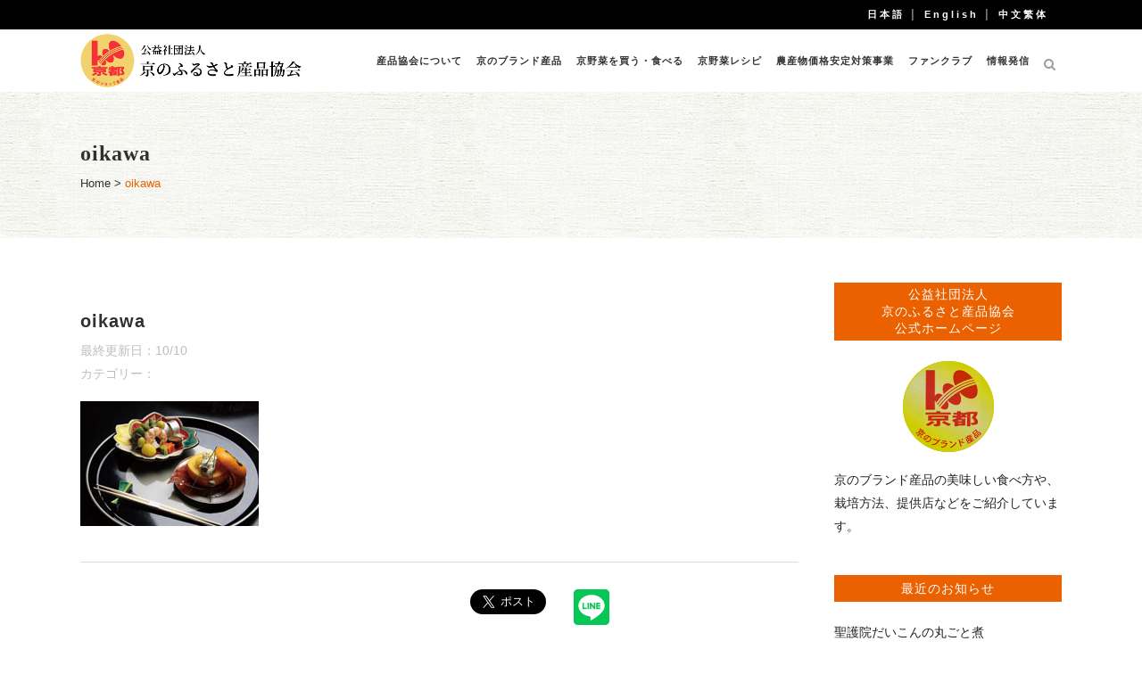

--- FILE ---
content_type: text/html; charset=UTF-8
request_url: https://kyoyasai.kyoto/oikawa-2
body_size: 483883
content:
<!DOCTYPE html>
<html lang="ja"
	itemscope 
	itemtype="http://schema.org/Article" 
	prefix="og: http://ogp.me/ns#" >
<head>
	<meta charset="UTF-8" />
	
	<title>京野菜 kyoyasai.kyoto |   oikawa</title>

	
			
						<meta name="viewport" content="width=device-width,initial-scale=1,user-scalable=no">
		
	<link rel="profile" href="https://gmpg.org/xfn/11" />
	<link rel="pingback" href="https://kyoyasai.kyoto/xmlrpc.php" />
	<link rel="shortcut icon" type="image/x-icon" href="https://kyoyasai.kyoto/wp-content/uploads/2017/07/favicon-1.ico">
	<link rel="apple-touch-icon" href="https://kyoyasai.kyoto/wp-content/uploads/2017/07/favicon-1.ico"/>
	<link href="https://maxcdn.bootstrapcdn.com/font-awesome/4.7.0/css/font-awesome.min.css" rel="stylesheet" integrity="sha384-wvfXpqpZZVQGK6TAh5PVlGOfQNHSoD2xbE+QkPxCAFlNEevoEH3Sl0sibVcOQVnN" crossorigin="anonymous">
	<link rel="stylesheet" href="https://kyoyasai.kyoto/wp-content/themes/bridge/css/magnific-popup.css">

<!--店舗検索-->


<link href='//fonts.googleapis.com/css?family=Raleway:100,200,300,400,500,600,700,800,900,300italic,400italic' rel='stylesheet' type='text/css'>
<script type="application/javascript">var QodeAjaxUrl = "https://kyoyasai.kyoto/wp-admin/admin-ajax.php"</script><link rel='dns-prefetch' href='//www.google.com' />
<link rel='dns-prefetch' href='//maps.googleapis.com' />
<link rel='dns-prefetch' href='//s.w.org' />
<link rel="alternate" type="application/rss+xml" title="京野菜 kyoyasai.kyoto &raquo; フィード" href="https://kyoyasai.kyoto/feed" />
<link rel="alternate" type="application/rss+xml" title="京野菜 kyoyasai.kyoto &raquo; コメントフィード" href="https://kyoyasai.kyoto/comments/feed" />
<link rel="alternate" type="application/rss+xml" title="京野菜 kyoyasai.kyoto &raquo; oikawa のコメントのフィード" href="https://kyoyasai.kyoto/feed/?attachment_id=21138" />
		<script type="text/javascript">
			window._wpemojiSettings = {"baseUrl":"https:\/\/s.w.org\/images\/core\/emoji\/2.3\/72x72\/","ext":".png","svgUrl":"https:\/\/s.w.org\/images\/core\/emoji\/2.3\/svg\/","svgExt":".svg","source":{"concatemoji":"https:\/\/kyoyasai.kyoto\/wp-includes\/js\/wp-emoji-release.min.js?ver=4.8"}};
			!function(a,b,c){function d(a){var b,c,d,e,f=String.fromCharCode;if(!k||!k.fillText)return!1;switch(k.clearRect(0,0,j.width,j.height),k.textBaseline="top",k.font="600 32px Arial",a){case"flag":return k.fillText(f(55356,56826,55356,56819),0,0),b=j.toDataURL(),k.clearRect(0,0,j.width,j.height),k.fillText(f(55356,56826,8203,55356,56819),0,0),c=j.toDataURL(),b===c&&(k.clearRect(0,0,j.width,j.height),k.fillText(f(55356,57332,56128,56423,56128,56418,56128,56421,56128,56430,56128,56423,56128,56447),0,0),b=j.toDataURL(),k.clearRect(0,0,j.width,j.height),k.fillText(f(55356,57332,8203,56128,56423,8203,56128,56418,8203,56128,56421,8203,56128,56430,8203,56128,56423,8203,56128,56447),0,0),c=j.toDataURL(),b!==c);case"emoji4":return k.fillText(f(55358,56794,8205,9794,65039),0,0),d=j.toDataURL(),k.clearRect(0,0,j.width,j.height),k.fillText(f(55358,56794,8203,9794,65039),0,0),e=j.toDataURL(),d!==e}return!1}function e(a){var c=b.createElement("script");c.src=a,c.defer=c.type="text/javascript",b.getElementsByTagName("head")[0].appendChild(c)}var f,g,h,i,j=b.createElement("canvas"),k=j.getContext&&j.getContext("2d");for(i=Array("flag","emoji4"),c.supports={everything:!0,everythingExceptFlag:!0},h=0;h<i.length;h++)c.supports[i[h]]=d(i[h]),c.supports.everything=c.supports.everything&&c.supports[i[h]],"flag"!==i[h]&&(c.supports.everythingExceptFlag=c.supports.everythingExceptFlag&&c.supports[i[h]]);c.supports.everythingExceptFlag=c.supports.everythingExceptFlag&&!c.supports.flag,c.DOMReady=!1,c.readyCallback=function(){c.DOMReady=!0},c.supports.everything||(g=function(){c.readyCallback()},b.addEventListener?(b.addEventListener("DOMContentLoaded",g,!1),a.addEventListener("load",g,!1)):(a.attachEvent("onload",g),b.attachEvent("onreadystatechange",function(){"complete"===b.readyState&&c.readyCallback()})),f=c.source||{},f.concatemoji?e(f.concatemoji):f.wpemoji&&f.twemoji&&(e(f.twemoji),e(f.wpemoji)))}(window,document,window._wpemojiSettings);
		</script>
		<style type="text/css">
img.wp-smiley,
img.emoji {
	display: inline !important;
	border: none !important;
	box-shadow: none !important;
	height: 1em !important;
	width: 1em !important;
	margin: 0 .07em !important;
	vertical-align: -0.1em !important;
	background: none !important;
	padding: 0 !important;
}
</style>
<link rel='stylesheet' id='layerslider-css'  href='https://kyoyasai.kyoto/wp-content/plugins/LayerSlider/static/layerslider/css/layerslider.css?ver=6.5.1' type='text/css' media='all' />
<link rel='stylesheet' id='contact-form-7-css'  href='https://kyoyasai.kyoto/wp-content/plugins/contact-form-7/includes/css/styles.css?ver=5.0.3' type='text/css' media='all' />
<link rel='stylesheet' id='js_composer_front-css'  href='https://kyoyasai.kyoto/wp-content/plugins/js_composer/assets/css/js_composer.min.css?ver=5.1.1' type='text/css' media='all' />
<link rel='stylesheet' id='wordpress-popular-posts-css-css'  href='https://kyoyasai.kyoto/wp-content/plugins/wordpress-popular-posts/public/css/wpp.css?ver=4.1.2' type='text/css' media='all' />
<link rel='stylesheet' id='default_style-css'  href='https://kyoyasai.kyoto/wp-content/themes/bridge/style.css?ver=4.8' type='text/css' media='all' />
<link rel='stylesheet' id='qode_font_awesome-css'  href='https://kyoyasai.kyoto/wp-content/themes/bridge/css/font-awesome/css/font-awesome.min.css?ver=4.8' type='text/css' media='all' />
<link rel='stylesheet' id='qode_font_elegant-css'  href='https://kyoyasai.kyoto/wp-content/themes/bridge/css/elegant-icons/style.min.css?ver=4.8' type='text/css' media='all' />
<link rel='stylesheet' id='qode_linea_icons-css'  href='https://kyoyasai.kyoto/wp-content/themes/bridge/css/linea-icons/style.css?ver=4.8' type='text/css' media='all' />
<link rel='stylesheet' id='stylesheet-css'  href='https://kyoyasai.kyoto/wp-content/themes/bridge/css/stylesheet.min.css?ver=4.8' type='text/css' media='all' />
<link rel='stylesheet' id='qode_print-css'  href='https://kyoyasai.kyoto/wp-content/themes/bridge/css/print.css?ver=4.8' type='text/css' media='all' />
<link rel='stylesheet' id='mac_stylesheet-css'  href='https://kyoyasai.kyoto/wp-content/themes/bridge/css/mac_stylesheet.css?ver=4.8' type='text/css' media='all' />
<link rel='stylesheet' id='webkit-css'  href='https://kyoyasai.kyoto/wp-content/themes/bridge/css/webkit_stylesheet.css?ver=4.8' type='text/css' media='all' />
<link rel='stylesheet' id='style_dynamic-css'  href='https://kyoyasai.kyoto/wp-content/themes/bridge/css/style_dynamic.php?ver=4.8' type='text/css' media='all' />
<link rel='stylesheet' id='responsive-css'  href='https://kyoyasai.kyoto/wp-content/themes/bridge/css/responsive.min.css?ver=4.8' type='text/css' media='all' />
<link rel='stylesheet' id='style_dynamic_responsive-css'  href='https://kyoyasai.kyoto/wp-content/themes/bridge/css/style_dynamic_responsive.php?ver=4.8' type='text/css' media='all' />
<link rel='stylesheet' id='custom_css-css'  href='https://kyoyasai.kyoto/wp-content/themes/bridge/css/custom_css.php?ver=4.8' type='text/css' media='all' />
<link rel='stylesheet' id='popup-maker-site-css'  href='https://kyoyasai.kyoto/wp-content/plugins/popup-maker/assets/css/site.min.css?ver=1.7.29' type='text/css' media='all' />
<style id='popup-maker-site-inline-css' type='text/css'>
/* Popup Google Fonts */
@import url('//fonts.googleapis.com/css?family=Acme|Montserrat');

/* Popup Theme 11: Framed Border */
.pum-theme-11, .pum-theme-framed-border { background-color: rgba( 255, 255, 255, 0.50 ) } 
.pum-theme-11 .pum-container, .pum-theme-framed-border .pum-container { padding: 18px; border-radius: 0px; border: 20px outset #dd3333; box-shadow: 1px 1px 3px 0px rgba( 2, 2, 2, 0.97 ) inset; background-color: rgba( 255, 251, 239, 1.00 ) } 
.pum-theme-11 .pum-title, .pum-theme-framed-border .pum-title { color: #000000; text-align: left; text-shadow: 0px 0px 0px rgba( 2, 2, 2, 0.23 ); font-family: inherit; font-size: 32px; line-height: 36px } 
.pum-theme-11 .pum-content, .pum-theme-framed-border .pum-content { color: #2d2d2d; font-family: inherit } 
.pum-theme-11 .pum-content + .pum-close, .pum-theme-framed-border .pum-content + .pum-close { height: 20px; width: 20px; left: auto; right: -20px; bottom: auto; top: -20px; padding: 0px; color: #ffffff; font-family: Acme; font-size: 20px; line-height: 20px; border: 1px none #ffffff; border-radius: 0px; box-shadow: 0px 0px 0px 0px rgba( 2, 2, 2, 0.23 ); text-shadow: 0px 0px 0px rgba( 0, 0, 0, 0.23 ); background-color: rgba( 0, 0, 0, 0.55 ) } 

/* Popup Theme 10: Cutting Edge */
.pum-theme-10, .pum-theme-cutting-edge { background-color: rgba( 0, 0, 0, 0.50 ) } 
.pum-theme-10 .pum-container, .pum-theme-cutting-edge .pum-container { padding: 18px; border-radius: 0px; border: 1px none #000000; box-shadow: 0px 10px 25px 0px rgba( 2, 2, 2, 0.50 ); background-color: rgba( 255, 255, 255, 1.00 ) } 
.pum-theme-10 .pum-title, .pum-theme-cutting-edge .pum-title { color: #ffffff; text-align: left; text-shadow: 0px 0px 0px rgba( 2, 2, 2, 0.23 ); font-family: Sans-Serif; font-size: 8px; line-height: 8px } 
.pum-theme-10 .pum-content, .pum-theme-cutting-edge .pum-content { color: #ffffff; font-family: inherit } 
.pum-theme-10 .pum-content + .pum-close, .pum-theme-cutting-edge .pum-content + .pum-close { height: 28px; width: 28px; left: auto; right: 0px; bottom: auto; top: 0px; padding: 0px; color: #000000; font-family: inherit; font-size: 32px; line-height: 24px; border: 1px none #ffffff; border-radius: 0px; box-shadow: -1px 1px 1px 0px rgba( 2, 2, 2, 0.10 ); text-shadow: -1px 1px 1px rgba( 0, 0, 0, 0.10 ); background-color: rgba( 255, 255, 255, 1.00 ) } 

/* Popup Theme 9: Hello Box */
.pum-theme-9, .pum-theme-hello-box { background-color: rgba( 0, 0, 0, 0.75 ) } 
.pum-theme-9 .pum-container, .pum-theme-hello-box .pum-container { padding: 30px; border-radius: 80px; border: 14px solid #81d742; box-shadow: 0px 0px 0px 0px rgba( 2, 2, 2, 0.00 ); background-color: rgba( 255, 255, 255, 1.00 ) } 
.pum-theme-9 .pum-title, .pum-theme-hello-box .pum-title { color: #2d2d2d; text-align: left; text-shadow: 0px 0px 0px rgba( 2, 2, 2, 0.23 ); font-family: Montserrat; font-size: 32px; line-height: 36px } 
.pum-theme-9 .pum-content, .pum-theme-hello-box .pum-content { color: #2d2d2d; font-family: inherit } 
.pum-theme-9 .pum-content + .pum-close, .pum-theme-hello-box .pum-content + .pum-close { height: auto; width: auto; left: auto; right: -30px; bottom: auto; top: -30px; padding: 0px; color: #2d2d2d; font-family: inherit; font-size: 32px; line-height: 28px; border: 1px none #ffffff; border-radius: 28px; box-shadow: 0px 0px 0px 0px rgba( 2, 2, 2, 0.23 ); text-shadow: 0px 0px 0px rgba( 0, 0, 0, 0.23 ); background-color: rgba( 255, 255, 255, 1.00 ) } 

/* Popup Theme 8: Enterprise Blue */
.pum-theme-8, .pum-theme-enterprise-blue { background-color: rgba( 0, 0, 0, 0.70 ) } 
.pum-theme-8 .pum-container, .pum-theme-enterprise-blue .pum-container { padding: 28px; border-radius: 5px; border: 1px none #000000; box-shadow: 0px 10px 25px 4px rgba( 2, 2, 2, 0.50 ); background-color: rgba( 255, 255, 255, 1.00 ) } 
.pum-theme-8 .pum-title, .pum-theme-enterprise-blue .pum-title { color: #315b7c; text-align: left; text-shadow: 0px 0px 0px rgba( 2, 2, 2, 0.23 ); font-family: inherit; font-size: 34px; line-height: 36px } 
.pum-theme-8 .pum-content, .pum-theme-enterprise-blue .pum-content { color: #2d2d2d; font-family: inherit } 
.pum-theme-8 .pum-content + .pum-close, .pum-theme-enterprise-blue .pum-content + .pum-close { height: 28px; width: 28px; left: auto; right: 8px; bottom: auto; top: 8px; padding: 4px; color: #ffffff; font-family: inherit; font-size: 20px; line-height: 20px; border: 1px none #ffffff; border-radius: 42px; box-shadow: 0px 0px 0px 0px rgba( 2, 2, 2, 0.23 ); text-shadow: 0px 0px 0px rgba( 0, 0, 0, 0.23 ); background-color: rgba( 49, 91, 124, 1.00 ) } 

/* Popup Theme 7: Light Box */
.pum-theme-7, .pum-theme-lightbox { background-color: rgba( 0, 0, 0, 0.60 ) } 
.pum-theme-7 .pum-container, .pum-theme-lightbox .pum-container { padding: 18px; border-radius: 3px; border: 8px solid #000000; box-shadow: 0px 0px 30px 0px rgba( 2, 2, 2, 1.00 ); background-color: rgba( 255, 255, 255, 1.00 ) } 
.pum-theme-7 .pum-title, .pum-theme-lightbox .pum-title { color: #000000; text-align: left; text-shadow: 0px 0px 0px rgba( 2, 2, 2, 0.23 ); font-family: inherit; font-size: 32px; line-height: 36px } 
.pum-theme-7 .pum-content, .pum-theme-lightbox .pum-content { color: #000000; font-family: inherit } 
.pum-theme-7 .pum-content + .pum-close, .pum-theme-lightbox .pum-content + .pum-close { height: 30px; width: 30px; left: auto; right: -24px; bottom: auto; top: -24px; padding: 0px; color: #ffffff; font-family: inherit; font-size: 24px; line-height: 26px; border: 2px solid #ffffff; border-radius: 30px; box-shadow: 0px 0px 15px 1px rgba( 2, 2, 2, 0.75 ); text-shadow: 0px 0px 0px rgba( 0, 0, 0, 0.23 ); background-color: rgba( 0, 0, 0, 1.00 ) } 

/* Popup Theme 6: Default Theme */
.pum-theme-6, .pum-theme-default-theme { background-color: rgba( 255, 255, 255, 1.00 ) } 
.pum-theme-6 .pum-container, .pum-theme-default-theme .pum-container { padding: 18px; border-radius: 0px; border: 1px none #000000; box-shadow: 1px 1px 3px 0px rgba( 2, 2, 2, 0.23 ); background-color: rgba( 249, 249, 249, 1.00 ) } 
.pum-theme-6 .pum-title, .pum-theme-default-theme .pum-title { color: #000000; text-align: left; text-shadow: 0px 0px 0px rgba( 2, 2, 2, 0.23 ); font-family: inherit; font-weight: inherit; font-size: 32px; font-style: normal; line-height: 36px } 
.pum-theme-6 .pum-content, .pum-theme-default-theme .pum-content { color: #8c8c8c; font-family: inherit; font-weight: inherit; font-style: normal } 
.pum-theme-6 .pum-content + .pum-close, .pum-theme-default-theme .pum-content + .pum-close { height: auto; width: auto; left: auto; right: 0px; bottom: auto; top: 0px; padding: 8px; color: #ffffff; font-family: inherit; font-weight: inherit; font-size: 12px; font-style: normal; line-height: 14px; border: 1px none #ffffff; border-radius: 0px; box-shadow: 0px 0px 0px 0px rgba( 2, 2, 2, 0.23 ); text-shadow: 0px 0px 0px rgba( 0, 0, 0, 0.23 ); background-color: rgba( 0, 183, 205, 1.00 ) } 

/* Popup Theme 16454: Framed Border */
.pum-theme-16454, .pum-theme-framed-border-2 { background-color: rgba( 255, 255, 255, 0.50 ) } 
.pum-theme-16454 .pum-container, .pum-theme-framed-border-2 .pum-container { padding: 18px; border-radius: 0px; border: 20px outset #dd3333; box-shadow: 1px 1px 3px 0px rgba( 2, 2, 2, 0.97 ) inset; background-color: rgba( 255, 251, 239, 1.00 ) } 
.pum-theme-16454 .pum-title, .pum-theme-framed-border-2 .pum-title { color: #000000; text-align: left; text-shadow: 0px 0px 0px rgba( 2, 2, 2, 0.23 ); font-family: inherit; font-size: 32px; line-height: 36px } 
.pum-theme-16454 .pum-content, .pum-theme-framed-border-2 .pum-content { color: #2d2d2d; font-family: inherit } 
.pum-theme-16454 .pum-content + .pum-close, .pum-theme-framed-border-2 .pum-content + .pum-close { height: 20px; width: 20px; left: auto; right: -20px; bottom: auto; top: -20px; padding: 0px; color: #ffffff; font-family: Acme; font-size: 20px; line-height: 20px; border: 1px none #ffffff; border-radius: 0px; box-shadow: 0px 0px 0px 0px rgba( 2, 2, 2, 0.23 ); text-shadow: 0px 0px 0px rgba( 0, 0, 0, 0.23 ); background-color: rgba( 0, 0, 0, 0.55 ) } 

/* Popup Theme 16453: Cutting Edge */
.pum-theme-16453, .pum-theme-cutting-edge-2 { background-color: rgba( 0, 0, 0, 0.50 ) } 
.pum-theme-16453 .pum-container, .pum-theme-cutting-edge-2 .pum-container { padding: 18px; border-radius: 0px; border: 1px none #000000; box-shadow: 0px 10px 25px 0px rgba( 2, 2, 2, 0.50 ); background-color: rgba( 255, 255, 255, 1.00 ) } 
.pum-theme-16453 .pum-title, .pum-theme-cutting-edge-2 .pum-title { color: #ffffff; text-align: left; text-shadow: 0px 0px 0px rgba( 2, 2, 2, 0.23 ); font-family: Sans-Serif; font-size: 8px; line-height: 8px } 
.pum-theme-16453 .pum-content, .pum-theme-cutting-edge-2 .pum-content { color: #ffffff; font-family: inherit } 
.pum-theme-16453 .pum-content + .pum-close, .pum-theme-cutting-edge-2 .pum-content + .pum-close { height: 30px; width: 30px; left: auto; right: 0px; bottom: auto; top: 0px; padding: 0px; color: #000000; font-family: inherit; font-size: 32px; line-height: 24px; border: 1px none #ffffff; border-radius: 0px; box-shadow: -1px 1px 1px 0px rgba( 2, 2, 2, 0.10 ); text-shadow: -1px 1px 1px rgba( 0, 0, 0, 0.10 ) } 

/* Popup Theme 16452: Hello Box */
.pum-theme-16452, .pum-theme-hello-box-2 { background-color: rgba( 0, 0, 0, 0.75 ) } 
.pum-theme-16452 .pum-container, .pum-theme-hello-box-2 .pum-container { padding: 30px; border-radius: 80px; border: 14px solid #81d742; box-shadow: 0px 0px 0px 0px rgba( 2, 2, 2, 0.00 ); background-color: rgba( 255, 255, 255, 1.00 ) } 
.pum-theme-16452 .pum-title, .pum-theme-hello-box-2 .pum-title { color: #2d2d2d; text-align: left; text-shadow: 0px 0px 0px rgba( 2, 2, 2, 0.23 ); font-family: Montserrat; font-size: 32px; line-height: 36px } 
.pum-theme-16452 .pum-content, .pum-theme-hello-box-2 .pum-content { color: #2d2d2d; font-family: inherit } 
.pum-theme-16452 .pum-content + .pum-close, .pum-theme-hello-box-2 .pum-content + .pum-close { height: auto; width: auto; left: auto; right: -30px; bottom: auto; top: -30px; padding: 0px; color: #2d2d2d; font-family: inherit; font-size: 32px; line-height: 28px; border: 1px none #ffffff; border-radius: 28px; box-shadow: 0px 0px 0px 0px rgba( 2, 2, 2, 0.23 ); text-shadow: 0px 0px 0px rgba( 0, 0, 0, 0.23 ); background-color: rgba( 255, 255, 255, 1.00 ) } 

/* Popup Theme 16451: Enterprise Blue */
.pum-theme-16451, .pum-theme-enterprise-blue-2 { background-color: rgba( 0, 0, 0, 0.70 ) } 
.pum-theme-16451 .pum-container, .pum-theme-enterprise-blue-2 .pum-container { padding: 28px; border-radius: 5px; border: 1px none #000000; box-shadow: 0px 10px 25px 4px rgba( 2, 2, 2, 0.50 ); background-color: rgba( 255, 255, 255, 1.00 ) } 
.pum-theme-16451 .pum-title, .pum-theme-enterprise-blue-2 .pum-title { color: #315b7c; text-align: left; text-shadow: 0px 0px 0px rgba( 2, 2, 2, 0.23 ); font-family: inherit; font-size: 34px; line-height: 36px } 
.pum-theme-16451 .pum-content, .pum-theme-enterprise-blue-2 .pum-content { color: #2d2d2d; font-family: inherit } 
.pum-theme-16451 .pum-content + .pum-close, .pum-theme-enterprise-blue-2 .pum-content + .pum-close { height: 28px; width: 28px; left: auto; right: 8px; bottom: auto; top: 8px; padding: 4px; color: #ffffff; font-family: inherit; font-size: 20px; line-height: 20px; border: 1px none #ffffff; border-radius: 42px; box-shadow: 0px 0px 0px 0px rgba( 2, 2, 2, 0.23 ); text-shadow: 0px 0px 0px rgba( 0, 0, 0, 0.23 ); background-color: rgba( 49, 91, 124, 1.00 ) } 

/* Popup Theme 16450: Light Box */
.pum-theme-16450, .pum-theme-lightbox-2 { background-color: rgba( 0, 0, 0, 0.60 ) } 
.pum-theme-16450 .pum-container, .pum-theme-lightbox-2 .pum-container { padding: 18px; border-radius: 3px; border: 8px solid #000000; box-shadow: 0px 0px 30px 0px rgba( 2, 2, 2, 1.00 ); background-color: rgba( 255, 255, 255, 1.00 ) } 
.pum-theme-16450 .pum-title, .pum-theme-lightbox-2 .pum-title { color: #000000; text-align: left; text-shadow: 0px 0px 0px rgba( 2, 2, 2, 0.23 ); font-family: inherit; font-size: 0px; line-height: 0px } 
.pum-theme-16450 .pum-content, .pum-theme-lightbox-2 .pum-content { color: #000000; font-family: inherit } 
.pum-theme-16450 .pum-content + .pum-close, .pum-theme-lightbox-2 .pum-content + .pum-close { height: 30px; width: 30px; left: auto; right: -24px; bottom: auto; top: -24px; padding: 0px; color: #ffffff; font-family: inherit; font-size: 24px; line-height: 26px; border: 2px solid #ffffff; border-radius: 30px; box-shadow: 0px 0px 15px 1px rgba( 2, 2, 2, 0.75 ); text-shadow: 0px 0px 0px rgba( 0, 0, 0, 0.23 ); background-color: rgba( 0, 0, 0, 1.00 ) } 

/* Popup Theme 16449: Default Theme */
.pum-theme-16449, .pum-theme-default-theme-2 { background-color: rgba( 10, 10, 0, 0.01 ) } 
.pum-theme-16449 .pum-container, .pum-theme-default-theme-2 .pum-container { padding: Arraypx; border-radius: Arraypx; border: Arraypx Array Array; box-shadow: Arraypx Arraypx Arraypx Arraypx rgba( 10, 10, 0, 0.01 ); background-color: rgba( 10, 10, 0, 0.01 ) } 
.pum-theme-16449 .pum-title, .pum-theme-default-theme-2 .pum-title { color: Array; text-align: Array; text-shadow: Arraypx Arraypx Arraypx rgba( 10, 10, 0, 0.01 ); font-family: Array; font-weight: Array; font-size: Arraypx; font-style: Array; line-height: Arraypx } 
.pum-theme-16449 .pum-content, .pum-theme-default-theme-2 .pum-content { color: Array; font-family: Array; font-weight: Array; font-style: Array } 
.pum-theme-16449 .pum-content + .pum-close, .pum-theme-default-theme-2 .pum-content + .pum-close { height: Arraypx; width: Arraypx; left: auto; right: auto; bottom: auto; top: auto; padding: Arraypx; color: Array; font-family: Array; font-weight: Array; font-size: Arraypx; font-style: Array; line-height: Arraypx; border: Arraypx Array Array; border-radius: Arraypx; box-shadow: Arraypx Arraypx Arraypx Arraypx rgba( 10, 10, 0, 0.01 ); text-shadow: Arraypx Arraypx Arraypx rgba( 10, 10, 0, 0.01 ); background-color: rgba( 10, 10, 0, 0.01 ) } 

#pum-20248 {z-index: 1999999999}
#pum-20246 {z-index: 1999999999}
#pum-20239 {z-index: 1999999999}
#pum-19391 {z-index: 1999999999}
#pum-18843 {z-index: 1999999999}
#pum-17172 {z-index: 1999999999}
#pum-17050 {z-index: 1999999999}
#pum-17171 {z-index: 1999999999}
#pum-17049 {z-index: 1999999999}
#pum-17047 {z-index: 1999999999}
#pum-17048 {z-index: 1999999999}
#pum-17046 {z-index: 1999999999}
#pum-17170 {z-index: 1999999999}
#pum-17045 {z-index: 1999999999}
#pum-17044 {z-index: 1999999999}
#pum-17043 {z-index: 1999999999}
#pum-17168 {z-index: 1999999999}
#pum-17042 {z-index: 1999999999}
#pum-17167 {z-index: 1999999999}
#pum-17041 {z-index: 1999999999}
#pum-17166 {z-index: 1999999999}
#pum-17040 {z-index: 1999999999}
#pum-17165 {z-index: 1999999999}
#pum-17039 {z-index: 1999999999}
#pum-17038 {z-index: 1999999999}
#pum-17037 {z-index: 1999999999}
#pum-17163 {z-index: 1999999999}
#pum-17035 {z-index: 1999999999}
#pum-17164 {z-index: 1999999999}
#pum-17036 {z-index: 1999999999}
#pum-17034 {z-index: 1999999999}
#pum-17033 {z-index: 1999999999}
#pum-17032 {z-index: 1999999999}
#pum-17031 {z-index: 1999999999}
#pum-17030 {z-index: 1999999999}
#pum-17029 {z-index: 1999999999}
#pum-17028 {z-index: 1999999999}
#pum-17162 {z-index: 1999999999}
#pum-17027 {z-index: 1999999999}
#pum-16987 {z-index: 1999999999}
#pum-17161 {z-index: 1999999999}
#pum-17026 {z-index: 1999999999}
#pum-17160 {z-index: 1999999999}
#pum-17000 {z-index: 1999999999}
#pum-16999 {z-index: 1999999999}
#pum-17023 {z-index: 1999999999}
#pum-16997 {z-index: 1999999999}
#pum-16996 {z-index: 1999999999}
#pum-16995 {z-index: 1999999999}
#pum-16994 {z-index: 1999999999}
#pum-17159 {z-index: 1999999999}
#pum-16993 {z-index: 1999999999}
#pum-17158 {z-index: 1999999999}
#pum-16992 {z-index: 1999999999}
#pum-17157 {z-index: 1999999999}
#pum-16991 {z-index: 1999999999}
#pum-17156 {z-index: 1999999999}
#pum-16990 {z-index: 1999999999}
#pum-17155 {z-index: 1999999999}
#pum-16989 {z-index: 1999999999}
#pum-16988 {z-index: 1999999999}
#pum-17151 {z-index: 1999999999}
#pum-16969 {z-index: 1999999999}
#pum-16985 {z-index: 1999999999}
#pum-16984 {z-index: 1999999999}
#pum-17154 {z-index: 1999999999}
#pum-16983 {z-index: 1999999999}
#pum-17153 {z-index: 1999999999}
#pum-16982 {z-index: 1999999999}
#pum-17152 {z-index: 1999999999}
#pum-16981 {z-index: 1999999999}
#pum-16980 {z-index: 1999999999}
#pum-16979 {z-index: 1999999999}
#pum-17149 {z-index: 1999999999}
#pum-16973 {z-index: 1999999999}
#pum-17148 {z-index: 1999999999}
#pum-16972 {z-index: 1999999999}
#pum-16971 {z-index: 1999999999}
#pum-17147 {z-index: 1999999999}
#pum-16970 {z-index: 1999999999}
#pum-17150 {z-index: 1999999999}
#pum-16986 {z-index: 1999999999}
#pum-17146 {z-index: 1999999999}
#pum-16965 {z-index: 1999999999}
#pum-16957 {z-index: 1999999999}
#pum-16713 {z-index: 1999999999}

</style>
<link rel='stylesheet' id='childstyle-css'  href='https://kyoyasai.kyoto/wp-content/themes/bridge-child/style.css?200117&#038;ver=4.8' type='text/css' media='all' />
<script type='text/javascript'>
/* <![CDATA[ */
var LS_Meta = {"v":"6.5.1"};
/* ]]> */
</script>
<script type='text/javascript' data-cfasync="false" src='https://kyoyasai.kyoto/wp-content/plugins/LayerSlider/static/layerslider/js/greensock.js?ver=1.19.0'></script>
<script type='text/javascript' src='https://kyoyasai.kyoto/wp-includes/js/jquery/jquery.js?ver=1.12.4'></script>
<script type='text/javascript' src='https://kyoyasai.kyoto/wp-includes/js/jquery/jquery-migrate.min.js?ver=1.4.1'></script>
<script type='text/javascript' data-cfasync="false" src='https://kyoyasai.kyoto/wp-content/plugins/LayerSlider/static/layerslider/js/layerslider.kreaturamedia.jquery.js?ver=6.5.1'></script>
<script type='text/javascript' data-cfasync="false" src='https://kyoyasai.kyoto/wp-content/plugins/LayerSlider/static/layerslider/js/layerslider.transitions.js?ver=6.5.1'></script>
<script type='text/javascript'>
/* <![CDATA[ */
var wpp_params = {"sampling_active":"0","sampling_rate":"100","ajax_url":"https:\/\/kyoyasai.kyoto\/wp-json\/wordpress-popular-posts\/v1\/popular-posts\/","action":"update_views_ajax","ID":"21138","token":"69d90a5c54","debug":""};
/* ]]> */
</script>
<script type='text/javascript' src='https://kyoyasai.kyoto/wp-content/plugins/wordpress-popular-posts/public/js/wpp-4.1.0.min.js?ver=4.1.2'></script>
<meta name="generator" content="Powered by LayerSlider 6.5.1 - Multi-Purpose, Responsive, Parallax, Mobile-Friendly Slider Plugin for WordPress." />
<!-- LayerSlider updates and docs at: https://layerslider.kreaturamedia.com -->
<link rel='https://api.w.org/' href='https://kyoyasai.kyoto/wp-json/' />
<link rel="EditURI" type="application/rsd+xml" title="RSD" href="https://kyoyasai.kyoto/xmlrpc.php?rsd" />
<link rel="wlwmanifest" type="application/wlwmanifest+xml" href="https://kyoyasai.kyoto/wp-includes/wlwmanifest.xml" /> 
<meta name="generator" content="WordPress 4.8" />
<link rel='shortlink' href='https://kyoyasai.kyoto/?p=21138' />
<link rel="alternate" type="application/json+oembed" href="https://kyoyasai.kyoto/wp-json/oembed/1.0/embed?url=https%3A%2F%2Fkyoyasai.kyoto%2Foikawa-2" />
<link rel="alternate" type="text/xml+oembed" href="https://kyoyasai.kyoto/wp-json/oembed/1.0/embed?url=https%3A%2F%2Fkyoyasai.kyoto%2Foikawa-2&#038;format=xml" />
<meta name="generator" content="Powered by Visual Composer - drag and drop page builder for WordPress."/>
<!--[if lte IE 9]><link rel="stylesheet" type="text/css" href="https://kyoyasai.kyoto/wp-content/plugins/js_composer/assets/css/vc_lte_ie9.min.css" media="screen"><![endif]--><noscript><style type="text/css"> .wpb_animate_when_almost_visible { opacity: 1; }</style></noscript></head>

<body class="attachment attachment-template-default single single-attachment postid-21138 attachmentid-21138 attachment-jpeg  qode-child-theme-ver-1.0.0 qode-theme-ver-11.1 qode-theme-bridge wpb-js-composer js-comp-ver-5.1.1 vc_responsive" itemscope itemtype="https://schema.org/WebPage">
	<div id="fb-root"></div>
	<script>(function(d, s, id) {
	  var js, fjs = d.getElementsByTagName(s)[0];
	  if (d.getElementById(id)) return;
	  js = d.createElement(s); js.id = id;
	  js.src = "//connect.facebook.net/ja_JP/sdk.js#xfbml=1&version=v2.10&appId=1589681684605041";
	  fjs.parentNode.insertBefore(js, fjs);
	}(document, 'script', 'facebook-jssdk'));</script>
						<div class="wrapper">
	<div class="wrapper_inner">
	<!-- Google Analytics start -->
			<script>
			var _gaq = _gaq || [];
			_gaq.push(['_setAccount', 'UA-49621511-1']);
			_gaq.push(['_trackPageview']);

			(function() {
				var ga = document.createElement('script'); ga.type = 'text/javascript'; ga.async = true;
				ga.src = ('https:' == document.location.protocol ? 'https://ssl' : 'https://www') + '.google-analytics.com/ga.js';
				var s = document.getElementsByTagName('script')[0]; s.parentNode.insertBefore(ga, s);
			})();
		</script>
		<!-- Google Analytics end -->

	


<header class=" has_top scroll_top  stick scrolled_not_transparent page_header">
    <div class="header_inner clearfix">

	
					<form role="search" id="searchform" action="https://kyoyasai.kyoto/" class="qode_search_form" method="get">
									<div class="container">
					<div class="container_inner clearfix">
				
                <i class="qode_icon_font_awesome fa fa-search qode_icon_in_search" ></i>				<input type="text" placeholder="Search" name="s" class="qode_search_field" autocomplete="off" />
				<input type="submit" value="Search" />

				<div class="qode_search_close">
					<a href="#">
                        <i class="qode_icon_font_awesome fa fa-times qode_icon_in_search" ></i>					</a>
				</div>
										</div>
					</div>
							</form>
		
		<div class="header_top_bottom_holder">
			<div class="header_top clearfix" style='background-color:rgba(0, 0, 0, 1);' >
							<div class="container">
					<div class="container_inner clearfix">
                    								<div class="left">
						<div class="inner">
												</div>
					</div>
					<div class="right">
						<div class="inner">
						<div class="header-widget widget_text header-right-widget">			<div class="textwidget"><p><a href="https://kyoyasai.kyoto">日本語</a> │ <a href="https://kyoyasai.kyoto/eng/">English</a> │ <a href="https://kyoyasai.kyoto/chn/">中文繁体</a></p>
</div>
		</div>						</div>
					</div>
				                    					</div>
				</div>
					</div>
		<div class="header_bottom clearfix" style=' background-color:rgba(255, 255, 255, 1);' >
		    				<div class="container">
					<div class="container_inner clearfix">
                    			                					<div class="header_inner_left">
                        													<div class="mobile_menu_button">
                                <span>
                                    <i class="qode_icon_font_awesome fa fa-bars " ></i>                                </span>
                            </div>
												<div class="logo_wrapper">
                            							<div class="q_logo">
								<a itemprop="url" href="https://kyoyasai.kyoto/">
									<img itemprop="image" class="normal" src="https://kyoyasai.kyoto/wp-content/uploads/2025/02/top_rogo.png" alt="Logo"/>
									<img itemprop="image" class="light" src="https://kyoyasai.kyoto/wp-content/uploads/2025/02/top_rogo_w.png" alt="Logo"/>
									<img itemprop="image" class="dark" src="https://kyoyasai.kyoto/wp-content/uploads/2025/02/top_rogo_w.png" alt="Logo"/>
									<img itemprop="image" class="sticky" src="https://kyoyasai.kyoto/wp-content/uploads/2025/02/top_rogo_w.png" alt="Logo"/>
									<img itemprop="image" class="mobile" src="https://kyoyasai.kyoto/wp-content/uploads/2025/02/top_rogo.png" alt="Logo"/>
																	</a>
							</div>
                            						</div>
                                                					</div>
                    					                                                							<div class="header_inner_right">
                                <div class="side_menu_button_wrapper right">
																		                                    <div class="side_menu_button">

																					<a class="search_button search_slides_from_window_top normal" href="javascript:void(0)">
                                                <i class="qode_icon_font_awesome fa fa-search " ></i>											</a>

																					                                                                                                                    </div>
                                </div>
							</div>
						
						
						<nav class="main_menu drop_down right">
						<ul id="menu-home" class=""><li id="nav-menu-item-21824" class="menu-item menu-item-type-post_type menu-item-object-page menu-item-has-children  has_sub narrow"><a href="https://kyoyasai.kyoto/aboutus" class=""><i class="menu_icon blank fa"></i><span>産品協会について</span><span class="plus"></span></a>
<div class="second"><div class="inner"><ul>
	<li id="nav-menu-item-21828" class="menu-item menu-item-type-post_type menu-item-object-page "><a href="https://kyoyasai.kyoto/aboutus/gaiyo" class=""><i class="menu_icon blank fa"></i><span>協会概要</span><span class="plus"></span></a></li>
	<li id="nav-menu-item-21831" class="menu-item menu-item-type-post_type menu-item-object-page "><a href="https://kyoyasai.kyoto/aboutus/soshiki" class=""><i class="menu_icon blank fa"></i><span>組織</span><span class="plus"></span></a></li>
	<li id="nav-menu-item-21832" class="menu-item menu-item-type-post_type menu-item-object-page "><a href="https://kyoyasai.kyoto/aboutus/kyokai_enkaku" class=""><i class="menu_icon blank fa"></i><span>沿革</span><span class="plus"></span></a></li>
	<li id="nav-menu-item-21829" class="menu-item menu-item-type-post_type menu-item-object-page "><a href="https://kyoyasai.kyoto/aboutus/joho" class=""><i class="menu_icon blank fa"></i><span>情報公開</span><span class="plus"></span></a></li>
	<li id="nav-menu-item-21826" class="menu-item menu-item-type-post_type menu-item-object-page "><a href="https://kyoyasai.kyoto/aboutus/kouseiin" class=""><i class="menu_icon blank fa"></i><span>構成員一覧</span><span class="plus"></span></a></li>
	<li id="nav-menu-item-21833" class="menu-item menu-item-type-post_type menu-item-object-page "><a href="https://kyoyasai.kyoto/aboutus/sanjokai" class=""><i class="menu_icon blank fa"></i><span>賛助会員御紹介</span><span class="plus"></span></a></li>
	<li id="nav-menu-item-21830" class="menu-item menu-item-type-post_type menu-item-object-page "><a href="https://kyoyasai.kyoto/aboutus/sanjokai_boshu" class=""><i class="menu_icon blank fa"></i><span>賛助会員募集</span><span class="plus"></span></a></li>
	<li id="nav-menu-item-21825" class="menu-item menu-item-type-post_type menu-item-object-page "><a href="https://kyoyasai.kyoto/aboutus/meister" class=""><i class="menu_icon blank fa"></i><span>京野菜マイスター</span><span class="plus"></span></a></li>
	<li id="nav-menu-item-21827" class="menu-item menu-item-type-post_type menu-item-object-page "><a href="https://kyoyasai.kyoto/aboutus/access" class=""><i class="menu_icon blank fa"></i><span>アクセス</span><span class="plus"></span></a></li>
	<li id="nav-menu-item-21835" class="menu-item menu-item-type-post_type menu-item-object-page "><a href="https://kyoyasai.kyoto/news" class=""><i class="menu_icon blank fa"></i><span>お知らせ</span><span class="plus"></span></a></li>
	<li id="nav-menu-item-21834" class="menu-item menu-item-type-post_type menu-item-object-page "><a href="https://kyoyasai.kyoto/inquiry" class=""><i class="menu_icon blank fa"></i><span>お問い合わせ</span><span class="plus"></span></a></li>
</ul></div></div>
</li>
<li id="nav-menu-item-21836" class="menu-item menu-item-type-custom menu-item-object-custom menu-item-has-children  has_sub narrow"><a href="" class=""><i class="menu_icon blank fa"></i><span>京のブランド産品</span><span class="plus"></span></a>
<div class="second"><div class="inner"><ul>
	<li id="nav-menu-item-17210" class="menu-item menu-item-type-post_type menu-item-object-page "><a href="https://kyoyasai.kyoto/mark" class=""><i class="menu_icon blank fa"></i><span>京マークとは？</span><span class="plus"></span></a></li>
	<li id="nav-menu-item-17211" class="menu-item menu-item-type-post_type menu-item-object-page "><a href="https://kyoyasai.kyoto/details" class=""><i class="menu_icon blank fa"></i><span>品目</span><span class="plus"></span></a></li>
</ul></div></div>
</li>
<li id="nav-menu-item-21837" class="menu-item menu-item-type-custom menu-item-object-custom menu-item-has-children  has_sub narrow"><a href="" class=""><i class="menu_icon blank fa"></i><span>京野菜を買う・食べる</span><span class="plus"></span></a>
<div class="second"><div class="inner"><ul>
	<li id="nav-menu-item-17204" class="menu-item menu-item-type-post_type menu-item-object-page "><a href="https://kyoyasai.kyoto/store" class=""><i class="menu_icon blank fa"></i><span>京野菜取扱店</span><span class="plus"></span></a></li>
	<li id="nav-menu-item-17208" class="menu-item menu-item-type-post_type menu-item-object-page "><a href="https://kyoyasai.kyoto/shop_all" class=""><i class="menu_icon blank fa"></i><span>旬の京野菜提供店</span><span class="plus"></span></a></li>
</ul></div></div>
</li>
<li id="nav-menu-item-17215" class="menu-item menu-item-type-post_type menu-item-object-page  narrow"><a href="https://kyoyasai.kyoto/recipe" class=""><i class="menu_icon blank fa"></i><span>京野菜レシピ</span><span class="plus"></span></a></li>
<li id="nav-menu-item-21838" class="menu-item menu-item-type-post_type menu-item-object-page  narrow"><a href="https://kyoyasai.kyoto/aramashi" class=""><i class="menu_icon blank fa"></i><span>農産物価格安定対策事業</span><span class="plus"></span></a></li>
<li id="nav-menu-item-21845" class="menu-item menu-item-type-custom menu-item-object-custom menu-item-has-children  has_sub narrow"><a href="" class=""><i class="menu_icon blank fa"></i><span>ファンクラブ</span><span class="plus"></span></a>
<div class="second"><div class="inner"><ul>
	<li id="nav-menu-item-21840" class="menu-item menu-item-type-custom menu-item-object-custom "><a href="https://kyoyasai.kyoto/fanclub/" class=""><i class="menu_icon blank fa"></i><span>LINEファンクラブ</span><span class="plus"></span></a></li>
</ul></div></div>
</li>
<li id="nav-menu-item-21841" class="menu-item menu-item-type-custom menu-item-object-custom menu-item-has-children  has_sub narrow"><a href="" class=""><i class="menu_icon blank fa"></i><span>情報発信</span><span class="plus"></span></a>
<div class="second"><div class="inner"><ul>
	<li id="nav-menu-item-21842" class="menu-item menu-item-type-post_type menu-item-object-page "><a href="https://kyoyasai.kyoto/kankoubutu" class=""><i class="menu_icon blank fa"></i><span>刊行物のご案内</span><span class="plus"></span></a></li>
	<li id="nav-menu-item-17209" class="menu-item menu-item-type-post_type menu-item-object-page "><a href="https://kyoyasai.kyoto/blog" class=""><i class="menu_icon blank fa"></i><span>京都のやさい「京野菜」</span><span class="plus"></span></a></li>
	<li id="nav-menu-item-21843" class="menu-item menu-item-type-custom menu-item-object-custom "><a href="https://kyoyasai.kyoto/quiz/index.cgi" class=""><i class="menu_icon blank fa"></i><span>京野菜クイズ</span><span class="plus"></span></a></li>
	<li id="nav-menu-item-21844" class="menu-item menu-item-type-custom menu-item-object-custom "><a href="https://kyoyasai.kyoto/download" class=""><i class="menu_icon blank fa"></i><span>京野菜イラストダウンロード</span><span class="plus"></span></a></li>
</ul></div></div>
</li>
</ul>						</nav>
						                        										<nav class="mobile_menu">
                        <ul id="menu-home-1" class=""><li id="mobile-menu-item-21824" class="menu-item menu-item-type-post_type menu-item-object-page menu-item-has-children  has_sub"><a href="https://kyoyasai.kyoto/aboutus" class=""><span>産品協会について</span></a><span class="mobile_arrow"><i class="fa fa-angle-right"></i><i class="fa fa-angle-down"></i></span>
<ul class="sub_menu">
	<li id="mobile-menu-item-21828" class="menu-item menu-item-type-post_type menu-item-object-page "><a href="https://kyoyasai.kyoto/aboutus/gaiyo" class=""><span>協会概要</span></a><span class="mobile_arrow"><i class="fa fa-angle-right"></i><i class="fa fa-angle-down"></i></span></li>
	<li id="mobile-menu-item-21831" class="menu-item menu-item-type-post_type menu-item-object-page "><a href="https://kyoyasai.kyoto/aboutus/soshiki" class=""><span>組織</span></a><span class="mobile_arrow"><i class="fa fa-angle-right"></i><i class="fa fa-angle-down"></i></span></li>
	<li id="mobile-menu-item-21832" class="menu-item menu-item-type-post_type menu-item-object-page "><a href="https://kyoyasai.kyoto/aboutus/kyokai_enkaku" class=""><span>沿革</span></a><span class="mobile_arrow"><i class="fa fa-angle-right"></i><i class="fa fa-angle-down"></i></span></li>
	<li id="mobile-menu-item-21829" class="menu-item menu-item-type-post_type menu-item-object-page "><a href="https://kyoyasai.kyoto/aboutus/joho" class=""><span>情報公開</span></a><span class="mobile_arrow"><i class="fa fa-angle-right"></i><i class="fa fa-angle-down"></i></span></li>
	<li id="mobile-menu-item-21826" class="menu-item menu-item-type-post_type menu-item-object-page "><a href="https://kyoyasai.kyoto/aboutus/kouseiin" class=""><span>構成員一覧</span></a><span class="mobile_arrow"><i class="fa fa-angle-right"></i><i class="fa fa-angle-down"></i></span></li>
	<li id="mobile-menu-item-21833" class="menu-item menu-item-type-post_type menu-item-object-page "><a href="https://kyoyasai.kyoto/aboutus/sanjokai" class=""><span>賛助会員御紹介</span></a><span class="mobile_arrow"><i class="fa fa-angle-right"></i><i class="fa fa-angle-down"></i></span></li>
	<li id="mobile-menu-item-21830" class="menu-item menu-item-type-post_type menu-item-object-page "><a href="https://kyoyasai.kyoto/aboutus/sanjokai_boshu" class=""><span>賛助会員募集</span></a><span class="mobile_arrow"><i class="fa fa-angle-right"></i><i class="fa fa-angle-down"></i></span></li>
	<li id="mobile-menu-item-21825" class="menu-item menu-item-type-post_type menu-item-object-page "><a href="https://kyoyasai.kyoto/aboutus/meister" class=""><span>京野菜マイスター</span></a><span class="mobile_arrow"><i class="fa fa-angle-right"></i><i class="fa fa-angle-down"></i></span></li>
	<li id="mobile-menu-item-21827" class="menu-item menu-item-type-post_type menu-item-object-page "><a href="https://kyoyasai.kyoto/aboutus/access" class=""><span>アクセス</span></a><span class="mobile_arrow"><i class="fa fa-angle-right"></i><i class="fa fa-angle-down"></i></span></li>
	<li id="mobile-menu-item-21835" class="menu-item menu-item-type-post_type menu-item-object-page "><a href="https://kyoyasai.kyoto/news" class=""><span>お知らせ</span></a><span class="mobile_arrow"><i class="fa fa-angle-right"></i><i class="fa fa-angle-down"></i></span></li>
	<li id="mobile-menu-item-21834" class="menu-item menu-item-type-post_type menu-item-object-page "><a href="https://kyoyasai.kyoto/inquiry" class=""><span>お問い合わせ</span></a><span class="mobile_arrow"><i class="fa fa-angle-right"></i><i class="fa fa-angle-down"></i></span></li>
</ul>
</li>
<li id="mobile-menu-item-21836" class="menu-item menu-item-type-custom menu-item-object-custom menu-item-has-children  has_sub"><a href="" class=""><span>京のブランド産品</span></a><span class="mobile_arrow"><i class="fa fa-angle-right"></i><i class="fa fa-angle-down"></i></span>
<ul class="sub_menu">
	<li id="mobile-menu-item-17210" class="menu-item menu-item-type-post_type menu-item-object-page "><a href="https://kyoyasai.kyoto/mark" class=""><span>京マークとは？</span></a><span class="mobile_arrow"><i class="fa fa-angle-right"></i><i class="fa fa-angle-down"></i></span></li>
	<li id="mobile-menu-item-17211" class="menu-item menu-item-type-post_type menu-item-object-page "><a href="https://kyoyasai.kyoto/details" class=""><span>品目</span></a><span class="mobile_arrow"><i class="fa fa-angle-right"></i><i class="fa fa-angle-down"></i></span></li>
</ul>
</li>
<li id="mobile-menu-item-21837" class="menu-item menu-item-type-custom menu-item-object-custom menu-item-has-children  has_sub"><a href="" class=""><span>京野菜を買う・食べる</span></a><span class="mobile_arrow"><i class="fa fa-angle-right"></i><i class="fa fa-angle-down"></i></span>
<ul class="sub_menu">
	<li id="mobile-menu-item-17204" class="menu-item menu-item-type-post_type menu-item-object-page "><a href="https://kyoyasai.kyoto/store" class=""><span>京野菜取扱店</span></a><span class="mobile_arrow"><i class="fa fa-angle-right"></i><i class="fa fa-angle-down"></i></span></li>
	<li id="mobile-menu-item-17208" class="menu-item menu-item-type-post_type menu-item-object-page "><a href="https://kyoyasai.kyoto/shop_all" class=""><span>旬の京野菜提供店</span></a><span class="mobile_arrow"><i class="fa fa-angle-right"></i><i class="fa fa-angle-down"></i></span></li>
</ul>
</li>
<li id="mobile-menu-item-17215" class="menu-item menu-item-type-post_type menu-item-object-page "><a href="https://kyoyasai.kyoto/recipe" class=""><span>京野菜レシピ</span></a><span class="mobile_arrow"><i class="fa fa-angle-right"></i><i class="fa fa-angle-down"></i></span></li>
<li id="mobile-menu-item-21838" class="menu-item menu-item-type-post_type menu-item-object-page "><a href="https://kyoyasai.kyoto/aramashi" class=""><span>農産物価格安定対策事業</span></a><span class="mobile_arrow"><i class="fa fa-angle-right"></i><i class="fa fa-angle-down"></i></span></li>
<li id="mobile-menu-item-21845" class="menu-item menu-item-type-custom menu-item-object-custom menu-item-has-children  has_sub"><a href="" class=""><span>ファンクラブ</span></a><span class="mobile_arrow"><i class="fa fa-angle-right"></i><i class="fa fa-angle-down"></i></span>
<ul class="sub_menu">
	<li id="mobile-menu-item-21840" class="menu-item menu-item-type-custom menu-item-object-custom "><a href="https://kyoyasai.kyoto/fanclub/" class=""><span>LINEファンクラブ</span></a><span class="mobile_arrow"><i class="fa fa-angle-right"></i><i class="fa fa-angle-down"></i></span></li>
</ul>
</li>
<li id="mobile-menu-item-21841" class="menu-item menu-item-type-custom menu-item-object-custom menu-item-has-children  has_sub"><a href="" class=""><span>情報発信</span></a><span class="mobile_arrow"><i class="fa fa-angle-right"></i><i class="fa fa-angle-down"></i></span>
<ul class="sub_menu">
	<li id="mobile-menu-item-21842" class="menu-item menu-item-type-post_type menu-item-object-page "><a href="https://kyoyasai.kyoto/kankoubutu" class=""><span>刊行物のご案内</span></a><span class="mobile_arrow"><i class="fa fa-angle-right"></i><i class="fa fa-angle-down"></i></span></li>
	<li id="mobile-menu-item-17209" class="menu-item menu-item-type-post_type menu-item-object-page "><a href="https://kyoyasai.kyoto/blog" class=""><span>京都のやさい「京野菜」</span></a><span class="mobile_arrow"><i class="fa fa-angle-right"></i><i class="fa fa-angle-down"></i></span></li>
	<li id="mobile-menu-item-21843" class="menu-item menu-item-type-custom menu-item-object-custom "><a href="https://kyoyasai.kyoto/quiz/index.cgi" class=""><span>京野菜クイズ</span></a><span class="mobile_arrow"><i class="fa fa-angle-right"></i><i class="fa fa-angle-down"></i></span></li>
	<li id="mobile-menu-item-21844" class="menu-item menu-item-type-custom menu-item-object-custom "><a href="https://kyoyasai.kyoto/download" class=""><span>京野菜イラストダウンロード</span></a><span class="mobile_arrow"><i class="fa fa-angle-right"></i><i class="fa fa-angle-down"></i></span></li>
</ul>
</li>
</ul>					</nav>
			                    					</div>
				</div>
				</div>
	</div>
	</div>

</header>
	

    		<a id='back_to_top' href='#'>
			<span class="fa-stack">
				<i class="fa fa-arrow-up" style=""></i>
			</span>
		</a>
	    	
    
	

    
<div class="content ">
						<div class="content_inner  ">
						<div class="title_outer title_without_animation with_image"    data-height="203">
		<div class="title title_size_medium  position_left " style="height:203px;">
			<div class="image responsive"><img itemprop="image" src="https://kyoyasai.kyoto/wp-content/uploads/2017/07/nomaltop.jpg" alt="&nbsp;" /> </div>
										<div class="title_holder"  >
					<div class="container">
						<div class="container_inner clearfix">
								<div class="title_subtitle_holder" style="padding-top:103px;">
                                                                									<div class="title_subtitle_holder_inner">
																										<h1 ><span>oikawa</span></h1>
																	
																												<div class="breadcrumb" > <div class="breadcrumbs"><div itemprop="breadcrumb" class="breadcrumbs_inner"><a href="https://kyoyasai.kyoto">Home</a><span class="delimiter">&nbsp;>&nbsp;</span><span class="current">oikawa</span></div></div></div>
																										</div>
								                                                            </div>
						</div>
					</div>
				</div>
								</div>
			</div>
										<div class="container">
														<div class="container_inner default_template_holder" >
																						<div class="two_columns_75_25 background_color_sidebar grid2 clearfix">
								<div class="column1">
						
									<div class="column_inner">
										<div class="blog_single blog_holder">
													<article id="post-21138" class="post-21138 attachment type-attachment status-inherit hentry">
			<div class="post_content_holder">
								<div class="post_text">
					<div class="post_text_inner">
						<h2 itemprop="name" class="entry_title">oikawa</h2>
						<div class="post_info">
							<span class="time">最終更新日：10/10</span>
							カテゴリー： 							<!-- <span class="post_author">
								by								<a itemprop="author" class="post_author_link" href="https://kyoyasai.kyoto/author/kirara">管理</a>
							</span> -->
							<!--                                         <span class="dots"><i class="fa fa-square"></i></span>
        <div class="blog_like">
            <a  href="#" class="qode-like" id="qode-like-21138" title="Like this">0<span>  Likes</span></a>        </div>
                <span class="dots"><i class="fa fa-square"></i></span>     -->
						</div>
						<p class="attachment"><a href='https://kyoyasai.kyoto/wp-content/uploads/2023/10/oikawa.jpg'><img width="200" height="140" src="https://kyoyasai.kyoto/wp-content/uploads/2023/10/oikawa.jpg" class="attachment-medium size-medium" alt="" /></a></p>
						<div class="social">
						<ul class="social-inner">
								<li class="fa"><div class="fb-like" data-href="https://kyoyasai.kyoto/oikawa-2" data-layout="box_count" data-action="like" data-size="small" data-show-faces="false" data-share="false"></div></li>
								<li class="fa2"><div class="fb-share-button" data-href="https://kyoyasai.kyoto/oikawa-2" data-layout="box_count" data-size="small" data-mobile-iframe="true"><a class="fb-xfbml-parse-ignore" target="_blank" href="https://kyoyasai.kyoto/oikawa-2">シェア</a></div></li>
								<li class="ha"><a href="http://b.hatena.ne.jp/entry/" class="hatena-bookmark-button" data-hatena-bookmark-layout="touch-counter" data-hatena-bookmark-width="100" title="このエントリーをはてなブックマークに追加"><img src="https://b.st-hatena.com/images/entry-button/button-only@2x.png" alt="このエントリーをはてなブックマークに追加" width="20" height="20" style="border: none;" /></a><script type="text/javascript" src="https://b.st-hatena.com/js/bookmark_button.js" charset="utf-8" async="async"></script></a></li>
								<li class="tw"><a href="https://twitter.com/share" class="twitter-share-button" data-size="large" data-hashtags="ADDDLink">Tweet</a> <script>!function(d,s,id){var js,fjs=d.getElementsByTagName(s)[0],p=/^http:/.test(d.location)?'http':'https';if(!d.getElementById(id)){js=d.createElement(s);js.id=id;js.src=p+'://platform.twitter.com/widgets.js';fjs.parentNode.insertBefore(js,fjs);}}(document, 'script', 'twitter-wjs');</script></li>
								<li class="li"><div class="line-it-button" data-lang="ja" data-type="share-d" data-url="https://kyoyasai.kyoto/oikawa-2" style="display: none;"></div> <script src="https://d.line-scdn.net/r/web/social-plugin/js/thirdparty/loader.min.js" async="async" defer="defer"></script></li>
						</ul>
					</div>
					</div>
				</div>
			</div>

	    	</article>
										</div>

										<br/><br/>									</div>
								</div>
								<div class="column2">
										<div class="column_inner">
		<aside class="sidebar">
							
			<div id="text-2" class="widget widget_text posts_holder">			<div class="textwidget"><h5>公益社団法人<br />
京のふるさと産品協会<br />
公式ホームページ</h5>
<div style="text-align: center;"><img src="https://kyoyasai.kyoto/wp-content/uploads/2017/07/rogo.png" /></div>
<p style="text-align: left;">京のブランド産品の美味しい食べ方や、栽培方法、提供店などをご紹介しています。</p>
</div>
		</div>		<div id="recent-posts-3" class="widget widget_recent_entries posts_holder">		<h5>最近のお知らせ</h5>		<ul>
					<li>
				<a href="https://kyoyasai.kyoto/2026/01/22242">聖護院だいこんの丸ごと煮</a>
						</li>
					<li>
				<a href="https://kyoyasai.kyoto/2026/01/22244">聖護院だいこんの大根餅</a>
						</li>
					<li>
				<a href="https://kyoyasai.kyoto/2026/01/22223">１月の宣伝販売情報</a>
						</li>
					<li>
				<a href="https://kyoyasai.kyoto/2026/01/22227">新宿髙島屋「京都フェア」開催のお知らせ</a>
						</li>
					<li>
				<a href="https://kyoyasai.kyoto/2025/12/22204">金時にんじんマリネサラダ</a>
						</li>
				</ul>
		</div>		<div id="categories-2" class="widget widget_categories posts_holder"><h5>カテゴリー一覧</h5>		<ul>
	<li class="cat-item cat-item-4"><a href="https://kyoyasai.kyoto/category/news" >京のふるさと産品協会ニュース</a> (91)
</li>
	<li class="cat-item cat-item-35"><a href="https://kyoyasai.kyoto/category/blog" >京都のやさい「京野菜」</a> (6)
</li>
	<li class="cat-item cat-item-6"><a href="https://kyoyasai.kyoto/category/recipe" >公式レシピ</a> (70)
</li>
	<li class="cat-item cat-item-49"><a href="https://kyoyasai.kyoto/category/contests2019" >子どもも喜ぶ！京野菜 時短レシピコンテスト（2019）</a> (8)
</li>
	<li class="cat-item cat-item-47"><a href="https://kyoyasai.kyoto/category/contests2018" >子どもも喜ぶ！京野菜レシピコンテスト（2018）</a> (10)
</li>
	<li class="cat-item cat-item-52"><a href="https://kyoyasai.kyoto/category/ohara_recipe" >旬の彩り京野菜レシピ〜料理研究家大原千鶴さん監修〜</a> (25)
</li>
	<li class="cat-item cat-item-50"><a href="https://kyoyasai.kyoto/category/sommelier" >野菜ソムリエ考案レシピ</a> (41)
</li>
		</ul>
</div><div id="simpletags-2" class="widget widget-simpletags posts_holder"><h5>タグ一覧</h5>
<!-- Generated by Simple Tags 2.4.7 - http://wordpress.org/extend/plugins/simple-tags -->
	<div class="st-tag-cloud">
	<a href="https://kyoyasai.kyoto/tag/tangoguji" id="tag-link-25" class="st-tags t0" title="2 topics" rel="tag" style="font-size:8pt; color:#cccccc;">丹後ぐじ</a>
<a href="https://kyoyasai.kyoto/tag/kyoyakenoko" id="tag-link-11" class="st-tags t4" title="7 topics" rel="tag" style="font-size:11.2pt; color:#7a7a7a;">京たけのこ</a>
<a href="https://kyoyasai.kyoto/tag/kamonasu" id="tag-link-12" class="st-tags t9" title="13 topics" rel="tag" style="font-size:15.2pt; color:#141414;">賀茂なす</a>
<a href="https://kyoyasai.kyoto/tag/kyoyamashinanasu" id="tag-link-16" class="st-tags t2" title="4 topics" rel="tag" style="font-size:9.6pt; color:#a3a3a3;">京山科なす</a>
<a href="https://kyoyasai.kyoto/tag/shogoindaikon" id="tag-link-26" class="st-tags t6" title="10 topics" rel="tag" style="font-size:12.8pt; color:#515151;">聖護院だいこん</a>
<a href="https://kyoyasai.kyoto/tag/kyonatsuzukin" id="tag-link-18" class="st-tags t1" title="3 topics" rel="tag" style="font-size:8.8pt; color:#b7b7b7;">京夏ずきん</a>
<a href="https://kyoyasai.kyoto/tag/kuwai" id="tag-link-36" class="st-tags t0" title="2 topics" rel="tag" style="font-size:8pt; color:#cccccc;">くわい</a>
<a href="https://kyoyasai.kyoto/tag/murasakizukin" id="tag-link-19" class="st-tags t5" title="8 topics" rel="tag" style="font-size:12pt; color:#666666;">紫ずきん</a>
<a href="https://kyoyasai.kyoto/tag/shikagatanikabocha" id="tag-link-17" class="st-tags t3" title="6 topics" rel="tag" style="font-size:10.4pt; color:#8e8e8e;">鹿ヶ谷かぼちゃ</a>
<a href="https://kyoyasai.kyoto/tag/fushimitougarashi" id="tag-link-13" class="st-tags t6" title="9 topics" rel="tag" style="font-size:12.8pt; color:#515151;">伏見とうがらし</a>
<a href="https://kyoyasai.kyoto/tag/kyotangonashi" id="tag-link-42" class="st-tags t0" title="1 topics" rel="tag" style="font-size:8pt; color:#cccccc;">京たんご梨</a>
<a href="https://kyoyasai.kyoto/tag/manganjiamatou" id="tag-link-14" class="st-tags t10" title="14 topics" rel="tag" style="font-size:16pt; color:#000000;">万願寺甘とう</a>
<a href="https://kyoyasai.kyoto/tag/kintokininjin" id="tag-link-24" class="st-tags t3" title="6 topics" rel="tag" style="font-size:10.4pt; color:#8e8e8e;">金時にんじん</a>
<a href="https://kyoyasai.kyoto/tag/kyomizuna" id="tag-link-5" class="st-tags t3" title="5 topics" rel="tag" style="font-size:10.4pt; color:#8e8e8e;">京みず菜</a>
<a href="https://kyoyasai.kyoto/tag/hanana" id="tag-link-9" class="st-tags t3" title="6 topics" rel="tag" style="font-size:10.4pt; color:#8e8e8e;">花菜</a>
<a href="https://kyoyasai.kyoto/tag/tanbakuri" id="tag-link-31" class="st-tags t1" title="3 topics" rel="tag" style="font-size:8.8pt; color:#b7b7b7;">丹波くり</a>
<a href="https://kyoyasai.kyoto/tag/kyotanbadaikokuhonshimeji" id="tag-link-39" class="st-tags t3" title="5 topics" rel="tag" style="font-size:10.4pt; color:#8e8e8e;">京丹波大黒本しめじ</a>
<a href="https://kyoyasai.kyoto/tag/shogoinkabu" id="tag-link-27" class="st-tags t3" title="6 topics" rel="tag" style="font-size:10.4pt; color:#8e8e8e;">聖護院かぶ</a>
<a href="https://kyoyasai.kyoto/tag/kujonegi" id="tag-link-8" class="st-tags t6" title="9 topics" rel="tag" style="font-size:12.8pt; color:#515151;">九条ねぎ</a>
<a href="https://kyoyasai.kyoto/tag/yamanoimo" id="tag-link-28" class="st-tags t2" title="4 topics" rel="tag" style="font-size:9.6pt; color:#a3a3a3;">やまのいも</a>
<a href="https://kyoyasai.kyoto/tag/ebiimo" id="tag-link-21" class="st-tags t6" title="10 topics" rel="tag" style="font-size:12.8pt; color:#515151;">えびいも</a>
<a href="https://kyoyasai.kyoto/tag/kyokokabu" id="tag-link-20" class="st-tags t2" title="4 topics" rel="tag" style="font-size:9.6pt; color:#a3a3a3;">京こかぶ</a>
<a href="https://kyoyasai.kyoto/tag/shintanbaguro" id="tag-link-29" class="st-tags t1" title="3 topics" rel="tag" style="font-size:8.8pt; color:#b7b7b7;">新丹波黒</a>
<a href="https://kyoyasai.kyoto/tag/tanbadainagonazuki" id="tag-link-30" class="st-tags t1" title="3 topics" rel="tag" style="font-size:8.8pt; color:#b7b7b7;">丹波大納言小豆</a>
<a href="https://kyoyasai.kyoto/tag/horikawagobou" id="tag-link-23" class="st-tags t3" title="5 topics" rel="tag" style="font-size:10.4pt; color:#8e8e8e;">堀川ごぼう</a>
<a href="https://kyoyasai.kyoto/tag/kyomibuna" id="tag-link-7" class="st-tags t6" title="10 topics" rel="tag" style="font-size:12.8pt; color:#515151;">京壬生菜</a>
<a href="https://kyoyasai.kyoto/tag/%e4%ba%ac-%e5%a4%8f%e3%81%9a%e3%81%8d%e3%82%93" id="tag-link-56" class="st-tags t3" title="5 topics" rel="tag" style="font-size:10.4pt; color:#8e8e8e;">京 夏ずきん</a>
<a href="https://kyoyasai.kyoto/tag/kyotangomeron" id="tag-link-41" class="st-tags t0" title="1 topics" rel="tag" style="font-size:8pt; color:#cccccc;">京たんごメロン</a></div>

</div><div id="search-2" class="widget widget_search posts_holder"><form role="search" method="get" id="searchform" action="https://kyoyasai.kyoto/">
    <div><label class="screen-reader-text" for="s">Search for:</label>
        <input type="text" value="" placeholder="Search Here" name="s" id="s" />
        <input type="submit" id="searchsubmit" value="&#xf002" />
    </div>
</form></div>		</aside>
	</div>
								</div>
							</div>
											</div>
                                 </div>


				<div class="content_bottom" >
					</div>
			
	</div>
</div>



	<footer >
		<div class="footer_inner clearfix">
				<div class="footer_top_holder">
            			<div class="footer_top">
								<div class="container">
					<div class="container_inner">
																	<div class="three_columns clearfix">
								<div class="column1 footer_col1">
									<div class="column_inner">
										<div id="text-6" class="widget widget_text"><h5>公益社団法人　京のふるさと産品協会</h5>			<div class="textwidget"><p>（法人番号9130005012845）</p>
<p>〒601−8585　京都市南区東九条西山王町１番地</p>
<p>京都ＪＡビル地下１階</p>
<p>TEL.(075)925-8315／FAX.(075)366-8316</p>
</div>
		</div>									</div>
								</div>
								<div class="column2 footer_col2">
									<div class="column_inner">
										<div id="text-15" class="widget widget_text">			<div class="textwidget"><p><a href="access">アクセス</a></p>
<p><a href="inquiry">お問い合わせ</a></p>
<p><a href="https://kyoyasai.kyoto/wp-content/uploads/2024/10/policy.pdf" target="_blank" rel="noopener noreferrer">プライバシーポリシー</a></p>
</div>
		</div>									</div>
								</div>
								<div class="column3 footer_col3">
									<div class="column_inner">
										<div id="text-16" class="widget widget_text">			<div class="textwidget"><div class="kyokai_sns_box_s"><a href="https://www.instagram.com/kyoyasai.kyoto/?hl=ja" target="_blank" rel="noopener"><img class="alignnone wp-image-21688 size-full" src="https://kyoyasai.kyoto/wp-content/uploads/2025/02/instagram_white.png" alt="" width="150" height="150" /></a><br />
<a href="https://kyoyasai.kyoto/fanclub/" target="_blank" rel="noopener"><img class="alignnone size-full wp-image-21689" src="https://kyoyasai.kyoto/wp-content/uploads/2025/02/line_icon.png" alt="" width="150" height="150" /></a><br />
<a href="https://www.youtube.com/channel/UC0SV19OrQPL3RpiS96hxTaw" target="_blank" rel="noopener"><img class="alignnone size-full wp-image-21690" src="https://kyoyasai.kyoto/wp-content/uploads/2025/02/youtube_icon.png" alt="" width="150" height="150" /></a><br />
<a href="https://www.facebook.com/kyoyasai.kyoto/" target="_blank" rel="noopener"><img class="alignnone size-full wp-image-21687" src="https://kyoyasai.kyoto/wp-content/uploads/2025/02/facebook_icon.png" alt="" width="150" height="150" /></a></div>
</div>
		</div>									</div>
								</div>
							</div>
															</div>
				</div>
							</div>
					</div>
							<div class="footer_bottom_holder">
                								<div class="container">
					<div class="container_inner">
										<div class="two_columns_50_50 footer_bottom_columns clearfix">
					<div class="column1 footer_bottom_column">
						<div class="column_inner">
							<div class="footer_bottom">
											<div class="textwidget"><p><a href="https://kyoyasai.kyoto">日本語</a> │ <a href="https://kyoyasai.kyoto/eng/">English</a> │ <a href="https://kyoyasai.kyoto/chn/">中文繁体</a></p>
</div>
									</div>
						</div>
					</div>
					<div class="column2 footer_bottom_column">
						<div class="column_inner">
							<div class="footer_bottom">
											<div class="textwidget"><p>Copyright(C). 京のふるさと産品協会 All rights reserved.</p>
</div>
									</div>
						</div>
					</div>
				</div>
											</div>
			</div>
						</div>
				</div>
	</footer>
	
</div>
</div>
<div id="pum-20248" class="pum pum-overlay pum-theme-10 pum-theme-cutting-edge popmake-overlay click_open" data-popmake="{&quot;id&quot;:20248,&quot;slug&quot;:&quot;61&quot;,&quot;theme_id&quot;:10,&quot;cookies&quot;:[],&quot;triggers&quot;:[{&quot;type&quot;:&quot;click_open&quot;,&quot;settings&quot;:{&quot;extra_selectors&quot;:&quot;&quot;,&quot;cookie_name&quot;:null}}],&quot;mobile_disabled&quot;:null,&quot;tablet_disabled&quot;:null,&quot;meta&quot;:{&quot;display&quot;:{&quot;stackable&quot;:false,&quot;overlay_disabled&quot;:false,&quot;scrollable_content&quot;:false,&quot;disable_reposition&quot;:false,&quot;size&quot;:&quot;auto&quot;,&quot;responsive_min_width&quot;:&quot;0%&quot;,&quot;responsive_min_width_unit&quot;:false,&quot;responsive_max_width&quot;:&quot;100%&quot;,&quot;responsive_max_width_unit&quot;:false,&quot;custom_width&quot;:&quot;640px&quot;,&quot;custom_width_unit&quot;:false,&quot;custom_height&quot;:&quot;380px&quot;,&quot;custom_height_unit&quot;:false,&quot;custom_height_auto&quot;:false,&quot;location&quot;:&quot;center top&quot;,&quot;position_from_trigger&quot;:false,&quot;position_top&quot;:&quot;100&quot;,&quot;position_left&quot;:&quot;0&quot;,&quot;position_bottom&quot;:&quot;0&quot;,&quot;position_right&quot;:&quot;0&quot;,&quot;position_fixed&quot;:false,&quot;animation_type&quot;:&quot;fade&quot;,&quot;animation_speed&quot;:&quot;350&quot;,&quot;animation_origin&quot;:&quot;center top&quot;,&quot;overlay_zindex&quot;:false,&quot;zindex&quot;:&quot;1999999999&quot;},&quot;close&quot;:{&quot;text&quot;:&quot;&quot;,&quot;button_delay&quot;:&quot;0&quot;,&quot;overlay_click&quot;:false,&quot;esc_press&quot;:false,&quot;f4_press&quot;:false},&quot;click_open&quot;:[]}}" role="dialog" aria-hidden="true" aria-labelledby="pum_popup_title_20248">

	<div id="popmake-20248" class="pum-container popmake theme-10">

				

				            <div id="pum_popup_title_20248" class="pum-title popmake-title">
				61			</div>
		

		

				<div class="pum-content popmake-content">
			<p class="attachment"><a href='https://kyoyasai.kyoto/wp-content/uploads/2023/10/oikawa.jpg'><img width="200" height="140" src="https://kyoyasai.kyoto/wp-content/uploads/2023/10/oikawa.jpg" class="attachment-medium size-medium" alt="" /></a></p>
<p><div      class="vc_row wpb_row section vc_row-fluid " style='background-image:url(https://kyoyasai.kyoto/wp-content/uploads/2023/10/oikawa.jpg); text-align:left;'><div class=" full_section_inner clearfix"><div class="wpb_column vc_column_container vc_col-sm-12"><div class="vc_column-inner "><div class="wpb_wrapper">
	<div class="wpb_single_image wpb_content_element vc_align_center">
		<div class="wpb_wrapper">
			
			<div class="vc_single_image-wrapper   vc_box_border_grey"><img width="361" height="361" src="https://kyoyasai.kyoto/wp-content/uploads/2022/02/shibuya_food.png" class="vc_single_image-img attachment-full" alt="" srcset="https://kyoyasai.kyoto/wp-content/uploads/2022/02/shibuya_food.png 361w, https://kyoyasai.kyoto/wp-content/uploads/2022/02/shibuya_food-150x150.png 150w, https://kyoyasai.kyoto/wp-content/uploads/2022/02/shibuya_food-300x300.png 300w" sizes="(max-width: 361px) 100vw, 361px" /></div>
		</div>
	</div>
</div></div></div></div></div><div      class="vc_row wpb_row section vc_row-fluid " style='background-image:url(https://kyoyasai.kyoto/wp-content/uploads/2023/10/oikawa.jpg); text-align:left;'><div class=" full_section_inner clearfix"><div class="wpb_column vc_column_container vc_col-sm-12"><div class="vc_column-inner "><div class="wpb_wrapper"><a  itemprop="url" href="https://www.google.co.jp/maps/place/%E6%B8%8B%E8%B0%B7+%E6%9D%B1%E6%80%A5%E3%83%95%E3%83%BC%E3%83%89%E3%82%B7%E3%83%A7%E3%83%BC/@35.6586474,139.6965502,16z/data=!3m1!5s0x60188b5631c5f5a9:0xf2c804904456f99b!4m5!3m4!1s0x60188b5818bf6c25:0x2f66bfdc5282dd8a!8m2!3d35.658168!4d139.6986262?hl=ja&amp;authuser=0" target="_blank"  class="qbutton  default" style="margin: 0px 0px 20px 0px; ">Google Mapを開く<i class="qode_icon_font_awesome fa fa-map-signs qode_button_icon_element" style="" ></i></a></div></div></div></div></div></p>
		</div>


				

				            <button type="button" class="pum-close popmake-close" aria-label="Close">
			×            </button>
		
	</div>

</div>
<div id="pum-20246" class="pum pum-overlay pum-theme-10 pum-theme-cutting-edge popmake-overlay click_open" data-popmake="{&quot;id&quot;:20246,&quot;slug&quot;:&quot;60&quot;,&quot;theme_id&quot;:10,&quot;cookies&quot;:[],&quot;triggers&quot;:[{&quot;type&quot;:&quot;click_open&quot;,&quot;settings&quot;:{&quot;extra_selectors&quot;:&quot;&quot;,&quot;cookie_name&quot;:null}}],&quot;mobile_disabled&quot;:null,&quot;tablet_disabled&quot;:null,&quot;meta&quot;:{&quot;display&quot;:{&quot;stackable&quot;:false,&quot;overlay_disabled&quot;:false,&quot;scrollable_content&quot;:false,&quot;disable_reposition&quot;:false,&quot;size&quot;:&quot;auto&quot;,&quot;responsive_min_width&quot;:&quot;0%&quot;,&quot;responsive_min_width_unit&quot;:false,&quot;responsive_max_width&quot;:&quot;100%&quot;,&quot;responsive_max_width_unit&quot;:false,&quot;custom_width&quot;:&quot;640px&quot;,&quot;custom_width_unit&quot;:false,&quot;custom_height&quot;:&quot;380px&quot;,&quot;custom_height_unit&quot;:false,&quot;custom_height_auto&quot;:false,&quot;location&quot;:&quot;center top&quot;,&quot;position_from_trigger&quot;:false,&quot;position_top&quot;:&quot;100&quot;,&quot;position_left&quot;:&quot;0&quot;,&quot;position_bottom&quot;:&quot;0&quot;,&quot;position_right&quot;:&quot;0&quot;,&quot;position_fixed&quot;:false,&quot;animation_type&quot;:&quot;fade&quot;,&quot;animation_speed&quot;:&quot;350&quot;,&quot;animation_origin&quot;:&quot;center top&quot;,&quot;overlay_zindex&quot;:false,&quot;zindex&quot;:&quot;1999999999&quot;},&quot;close&quot;:{&quot;text&quot;:&quot;&quot;,&quot;button_delay&quot;:&quot;0&quot;,&quot;overlay_click&quot;:false,&quot;esc_press&quot;:false,&quot;f4_press&quot;:false},&quot;click_open&quot;:[]}}" role="dialog" aria-hidden="true" aria-labelledby="pum_popup_title_20246">

	<div id="popmake-20246" class="pum-container popmake theme-10">

				

				            <div id="pum_popup_title_20246" class="pum-title popmake-title">
				60			</div>
		

		

				<div class="pum-content popmake-content">
			<p class="attachment"><a href='https://kyoyasai.kyoto/wp-content/uploads/2023/10/oikawa.jpg'><img width="200" height="140" src="https://kyoyasai.kyoto/wp-content/uploads/2023/10/oikawa.jpg" class="attachment-medium size-medium" alt="" /></a></p>
<p><div      class="vc_row wpb_row section vc_row-fluid " style='background-image:url(https://kyoyasai.kyoto/wp-content/uploads/2023/10/oikawa.jpg); text-align:left;'><div class=" full_section_inner clearfix"><div class="wpb_column vc_column_container vc_col-sm-12"><div class="vc_column-inner "><div class="wpb_wrapper">
	<div class="wpb_single_image wpb_content_element vc_align_center">
		<div class="wpb_wrapper">
			
			<div class="vc_single_image-wrapper   vc_box_border_grey"><img width="360" height="361" src="https://kyoyasai.kyoto/wp-content/uploads/2022/02/aeon_kumiyama.png" class="vc_single_image-img attachment-full" alt="" srcset="https://kyoyasai.kyoto/wp-content/uploads/2022/02/aeon_kumiyama.png 360w, https://kyoyasai.kyoto/wp-content/uploads/2022/02/aeon_kumiyama-150x150.png 150w, https://kyoyasai.kyoto/wp-content/uploads/2022/02/aeon_kumiyama-300x300.png 300w" sizes="(max-width: 360px) 100vw, 360px" /></div>
		</div>
	</div>
</div></div></div></div></div><div      class="vc_row wpb_row section vc_row-fluid " style='background-image:url(https://kyoyasai.kyoto/wp-content/uploads/2023/10/oikawa.jpg); text-align:left;'><div class=" full_section_inner clearfix"><div class="wpb_column vc_column_container vc_col-sm-12"><div class="vc_column-inner "><div class="wpb_wrapper"><a  itemprop="url" href="https://www.google.co.jp/maps/search/%E3%82%A4%E3%82%AA%E3%83%B3%E4%B9%85%E5%BE%A1%E5%B1%B1/@34.8952455,135.7443969,16z?hl=ja&#038;authuser=0" target="_blank"  class="qbutton  default" style="margin: 0px 0px 20px 0px; ">Google Mapを開く<i class="qode_icon_font_awesome fa fa-map-signs qode_button_icon_element" style="" ></i></a></div></div></div></div></div></p>
		</div>


				

				            <button type="button" class="pum-close popmake-close" aria-label="Close">
			×            </button>
		
	</div>

</div>
<div id="pum-20239" class="pum pum-overlay pum-theme-10 pum-theme-cutting-edge popmake-overlay click_open" data-popmake="{&quot;id&quot;:20239,&quot;slug&quot;:&quot;59&quot;,&quot;theme_id&quot;:10,&quot;cookies&quot;:[],&quot;triggers&quot;:[{&quot;type&quot;:&quot;click_open&quot;,&quot;settings&quot;:{&quot;extra_selectors&quot;:&quot;&quot;,&quot;cookie_name&quot;:null}}],&quot;mobile_disabled&quot;:null,&quot;tablet_disabled&quot;:null,&quot;meta&quot;:{&quot;display&quot;:{&quot;stackable&quot;:false,&quot;overlay_disabled&quot;:false,&quot;scrollable_content&quot;:false,&quot;disable_reposition&quot;:false,&quot;size&quot;:&quot;auto&quot;,&quot;responsive_min_width&quot;:&quot;0%&quot;,&quot;responsive_min_width_unit&quot;:false,&quot;responsive_max_width&quot;:&quot;100%&quot;,&quot;responsive_max_width_unit&quot;:false,&quot;custom_width&quot;:&quot;640px&quot;,&quot;custom_width_unit&quot;:false,&quot;custom_height&quot;:&quot;380px&quot;,&quot;custom_height_unit&quot;:false,&quot;custom_height_auto&quot;:false,&quot;location&quot;:&quot;center top&quot;,&quot;position_from_trigger&quot;:false,&quot;position_top&quot;:&quot;100&quot;,&quot;position_left&quot;:&quot;0&quot;,&quot;position_bottom&quot;:&quot;0&quot;,&quot;position_right&quot;:&quot;0&quot;,&quot;position_fixed&quot;:false,&quot;animation_type&quot;:&quot;fade&quot;,&quot;animation_speed&quot;:&quot;350&quot;,&quot;animation_origin&quot;:&quot;center top&quot;,&quot;overlay_zindex&quot;:false,&quot;zindex&quot;:&quot;1999999999&quot;},&quot;close&quot;:{&quot;text&quot;:&quot;&quot;,&quot;button_delay&quot;:&quot;0&quot;,&quot;overlay_click&quot;:false,&quot;esc_press&quot;:false,&quot;f4_press&quot;:false},&quot;click_open&quot;:[]}}" role="dialog" aria-hidden="true" aria-labelledby="pum_popup_title_20239">

	<div id="popmake-20239" class="pum-container popmake theme-10">

				

				            <div id="pum_popup_title_20239" class="pum-title popmake-title">
				59			</div>
		

		

				<div class="pum-content popmake-content">
			<p class="attachment"><a href='https://kyoyasai.kyoto/wp-content/uploads/2023/10/oikawa.jpg'><img width="200" height="140" src="https://kyoyasai.kyoto/wp-content/uploads/2023/10/oikawa.jpg" class="attachment-medium size-medium" alt="" /></a></p>
<p><div      class="vc_row wpb_row section vc_row-fluid " style='background-image:url(https://kyoyasai.kyoto/wp-content/uploads/2023/10/oikawa.jpg); text-align:left;'><div class=" full_section_inner clearfix"><div class="wpb_column vc_column_container vc_col-sm-12"><div class="vc_column-inner "><div class="wpb_wrapper">
	<div class="wpb_single_image wpb_content_element vc_align_center">
		<div class="wpb_wrapper">
			
			<div class="vc_single_image-wrapper   vc_box_border_grey"><img width="361" height="361" src="https://kyoyasai.kyoto/wp-content/uploads/2022/02/aeon_nishijin.png" class="vc_single_image-img attachment-full" alt="" srcset="https://kyoyasai.kyoto/wp-content/uploads/2022/02/aeon_nishijin.png 361w, https://kyoyasai.kyoto/wp-content/uploads/2022/02/aeon_nishijin-150x150.png 150w, https://kyoyasai.kyoto/wp-content/uploads/2022/02/aeon_nishijin-300x300.png 300w" sizes="(max-width: 361px) 100vw, 361px" /></div>
		</div>
	</div>
</div></div></div></div></div><div      class="vc_row wpb_row section vc_row-fluid " style='background-image:url(https://kyoyasai.kyoto/wp-content/uploads/2023/10/oikawa.jpg); text-align:left;'><div class=" full_section_inner clearfix"><div class="wpb_column vc_column_container vc_col-sm-12"><div class="vc_column-inner "><div class="wpb_wrapper"><a  itemprop="url" href="https://www.google.co.jp/maps/place/%E3%82%A4%E3%82%AA%E3%83%B3%E3%82%B9%E3%82%BF%E3%82%A4%E3%83%AB%E8%A5%BF%E9%99%A3%E5%B0%8F%E7%94%BA/@35.0309185,135.7462063,18z/data=!4m5!3m4!1s0x6001070ff8e9c677:0xcb7f7ee7224e539b!8m2!3d35.0309185!4d135.7473006?hl=ja&amp;authuser=0" target="_blank"  class="qbutton  default" style="margin: 0px 0px 20px 0px; ">Google Mapを開く<i class="qode_icon_font_awesome fa fa-map-signs qode_button_icon_element" style="" ></i></a></div></div></div></div></div></p>
		</div>


				

				            <button type="button" class="pum-close popmake-close" aria-label="Close">
			×            </button>
		
	</div>

</div>
<div id="pum-19391" class="pum pum-overlay pum-theme-10 pum-theme-cutting-edge popmake-overlay click_open" data-popmake="{&quot;id&quot;:19391,&quot;slug&quot;:&quot;58&quot;,&quot;theme_id&quot;:10,&quot;cookies&quot;:[],&quot;triggers&quot;:[{&quot;type&quot;:&quot;click_open&quot;,&quot;settings&quot;:{&quot;extra_selectors&quot;:&quot;&quot;,&quot;cookie_name&quot;:null}}],&quot;mobile_disabled&quot;:null,&quot;tablet_disabled&quot;:null,&quot;meta&quot;:{&quot;display&quot;:{&quot;stackable&quot;:false,&quot;overlay_disabled&quot;:false,&quot;scrollable_content&quot;:false,&quot;disable_reposition&quot;:false,&quot;size&quot;:&quot;auto&quot;,&quot;responsive_min_width&quot;:&quot;0%&quot;,&quot;responsive_min_width_unit&quot;:false,&quot;responsive_max_width&quot;:&quot;100%&quot;,&quot;responsive_max_width_unit&quot;:false,&quot;custom_width&quot;:&quot;640px&quot;,&quot;custom_width_unit&quot;:false,&quot;custom_height&quot;:&quot;380px&quot;,&quot;custom_height_unit&quot;:false,&quot;custom_height_auto&quot;:false,&quot;location&quot;:&quot;center top&quot;,&quot;position_from_trigger&quot;:false,&quot;position_top&quot;:&quot;100&quot;,&quot;position_left&quot;:&quot;0&quot;,&quot;position_bottom&quot;:&quot;0&quot;,&quot;position_right&quot;:&quot;0&quot;,&quot;position_fixed&quot;:false,&quot;animation_type&quot;:&quot;fade&quot;,&quot;animation_speed&quot;:&quot;350&quot;,&quot;animation_origin&quot;:&quot;center top&quot;,&quot;overlay_zindex&quot;:false,&quot;zindex&quot;:&quot;1999999999&quot;},&quot;close&quot;:{&quot;text&quot;:&quot;&quot;,&quot;button_delay&quot;:&quot;0&quot;,&quot;overlay_click&quot;:false,&quot;esc_press&quot;:false,&quot;f4_press&quot;:false},&quot;click_open&quot;:[]}}" role="dialog" aria-hidden="true" aria-labelledby="pum_popup_title_19391">

	<div id="popmake-19391" class="pum-container popmake theme-10">

				

				            <div id="pum_popup_title_19391" class="pum-title popmake-title">
				58			</div>
		

		

				<div class="pum-content popmake-content">
			<p class="attachment"><a href='https://kyoyasai.kyoto/wp-content/uploads/2023/10/oikawa.jpg'><img width="200" height="140" src="https://kyoyasai.kyoto/wp-content/uploads/2023/10/oikawa.jpg" class="attachment-medium size-medium" alt="" /></a></p>
<p><div      class="vc_row wpb_row section vc_row-fluid " style='background-image:url(https://kyoyasai.kyoto/wp-content/uploads/2023/10/oikawa.jpg); text-align:left;'><div class=" full_section_inner clearfix"><div class="wpb_column vc_column_container vc_col-sm-12"><div class="vc_column-inner "><div class="wpb_wrapper">
	<div class="wpb_single_image wpb_content_element vc_align_center">
		<div class="wpb_wrapper">
			
			<div class="vc_single_image-wrapper   vc_box_border_grey"><img width="360" height="360" src="https://kyoyasai.kyoto/wp-content/uploads/2020/12/hyoutan_ya.png" class="vc_single_image-img attachment-full" alt="" srcset="https://kyoyasai.kyoto/wp-content/uploads/2020/12/hyoutan_ya.png 360w, https://kyoyasai.kyoto/wp-content/uploads/2020/12/hyoutan_ya-150x150.png 150w, https://kyoyasai.kyoto/wp-content/uploads/2020/12/hyoutan_ya-300x300.png 300w" sizes="(max-width: 360px) 100vw, 360px" /></div>
		</div>
	</div>
</div></div></div></div></div><div      class="vc_row wpb_row section vc_row-fluid " style='background-image:url(https://kyoyasai.kyoto/wp-content/uploads/2023/10/oikawa.jpg); text-align:left;'><div class=" full_section_inner clearfix"><div class="wpb_column vc_column_container vc_col-sm-12"><div class="vc_column-inner "><div class="wpb_wrapper"><a  itemprop="url" href="https://www.google.co.jp/maps/place/%EF%BC%88%E6%A0%AA%EF%BC%89%E3%81%B2%E3%82%87%E3%81%86%E3%81%9F%E3%82%93%E3%82%84/@34.7586795,135.7752009,14z/data=!4m5!3m4!1s0x60013da6e7482559:0x9bc4b1b126a8fa4e!8m2!3d34.7586795!4d135.7927104?hl=ja" target="_blank"  class="qbutton  default" style="margin: 0px 0px 20px 0px; ">Google Mapを開く<i class="qode_icon_font_awesome fa fa-map-signs qode_button_icon_element" style="" ></i></a></div></div></div></div></div></p>
		</div>


				

				            <button type="button" class="pum-close popmake-close" aria-label="Close">
			×            </button>
		
	</div>

</div>
<div id="pum-18843" class="pum pum-overlay pum-theme-10 pum-theme-cutting-edge popmake-overlay click_open" data-popmake="{&quot;id&quot;:18843,&quot;slug&quot;:&quot;57&quot;,&quot;theme_id&quot;:10,&quot;cookies&quot;:[],&quot;triggers&quot;:[{&quot;type&quot;:&quot;click_open&quot;,&quot;settings&quot;:{&quot;extra_selectors&quot;:&quot;&quot;,&quot;cookie_name&quot;:null}}],&quot;mobile_disabled&quot;:null,&quot;tablet_disabled&quot;:null,&quot;meta&quot;:{&quot;display&quot;:{&quot;stackable&quot;:false,&quot;overlay_disabled&quot;:false,&quot;scrollable_content&quot;:false,&quot;disable_reposition&quot;:false,&quot;size&quot;:&quot;auto&quot;,&quot;responsive_min_width&quot;:&quot;0%&quot;,&quot;responsive_min_width_unit&quot;:false,&quot;responsive_max_width&quot;:&quot;100%&quot;,&quot;responsive_max_width_unit&quot;:false,&quot;custom_width&quot;:&quot;640px&quot;,&quot;custom_width_unit&quot;:false,&quot;custom_height&quot;:&quot;380px&quot;,&quot;custom_height_unit&quot;:false,&quot;custom_height_auto&quot;:false,&quot;location&quot;:&quot;center top&quot;,&quot;position_from_trigger&quot;:false,&quot;position_top&quot;:&quot;100&quot;,&quot;position_left&quot;:&quot;0&quot;,&quot;position_bottom&quot;:&quot;0&quot;,&quot;position_right&quot;:&quot;0&quot;,&quot;position_fixed&quot;:false,&quot;animation_type&quot;:&quot;fade&quot;,&quot;animation_speed&quot;:&quot;350&quot;,&quot;animation_origin&quot;:&quot;center top&quot;,&quot;overlay_zindex&quot;:false,&quot;zindex&quot;:&quot;1999999999&quot;},&quot;close&quot;:{&quot;text&quot;:&quot;&quot;,&quot;button_delay&quot;:&quot;0&quot;,&quot;overlay_click&quot;:false,&quot;esc_press&quot;:false,&quot;f4_press&quot;:false},&quot;click_open&quot;:[]}}" role="dialog" aria-hidden="true" aria-labelledby="pum_popup_title_18843">

	<div id="popmake-18843" class="pum-container popmake theme-10">

				

				            <div id="pum_popup_title_18843" class="pum-title popmake-title">
				57			</div>
		

		

				<div class="pum-content popmake-content">
			<p class="attachment"><a href='https://kyoyasai.kyoto/wp-content/uploads/2023/10/oikawa.jpg'><img width="200" height="140" src="https://kyoyasai.kyoto/wp-content/uploads/2023/10/oikawa.jpg" class="attachment-medium size-medium" alt="" /></a></p>
<p><div      class="vc_row wpb_row section vc_row-fluid " style='background-image:url(https://kyoyasai.kyoto/wp-content/uploads/2023/10/oikawa.jpg); text-align:left;'><div class=" full_section_inner clearfix"><div class="wpb_column vc_column_container vc_col-sm-12"><div class="vc_column-inner "><div class="wpb_wrapper">
	<div class="wpb_single_image wpb_content_element vc_align_center">
		<div class="wpb_wrapper">
			
			<div class="vc_single_image-wrapper   vc_box_border_grey"><img width="360" height="360" src="https://kyoyasai.kyoto/wp-content/uploads/2020/03/takashimaya_sin-1.png" class="vc_single_image-img attachment-full" alt="" srcset="https://kyoyasai.kyoto/wp-content/uploads/2020/03/takashimaya_sin-1.png 360w, https://kyoyasai.kyoto/wp-content/uploads/2020/03/takashimaya_sin-1-150x150.png 150w, https://kyoyasai.kyoto/wp-content/uploads/2020/03/takashimaya_sin-1-300x300.png 300w" sizes="(max-width: 360px) 100vw, 360px" /></div>
		</div>
	</div>
</div></div></div></div></div><div      class="vc_row wpb_row section vc_row-fluid " style='background-image:url(https://kyoyasai.kyoto/wp-content/uploads/2023/10/oikawa.jpg); text-align:left;'><div class=" full_section_inner clearfix"><div class="wpb_column vc_column_container vc_col-sm-12"><div class="vc_column-inner "><div class="wpb_wrapper"><a  itemprop="url" href="https://www.google.com/maps/place/%E6%96%B0%E5%AE%BF%E9%AB%98%E5%B3%B6%E5%B1%8B/@35.6882544,139.6999024,17z/data=!3m2!4b1!5s0x60188cc5494439c7:0x59ece95647bf78f2!4m5!3m4!1s0x60188cc57486a4b7:0x86a5ef4c7a8ccb41!8m2!3d35.6882544!4d139.7020911" target="_blank"  class="qbutton  default" style="margin: 0px 0px 20px 0px; ">Google Mapを開く<i class="qode_icon_font_awesome fa fa-map-signs qode_button_icon_element" style="" ></i></a></div></div></div></div></div></p>
		</div>


				

				            <button type="button" class="pum-close popmake-close" aria-label="Close">
			×            </button>
		
	</div>

</div>
<div id="pum-17172" class="pum pum-overlay pum-theme-16453 pum-theme-cutting-edge-2 popmake-overlay click_open" data-popmake="{&quot;id&quot;:17172,&quot;slug&quot;:&quot;56&quot;,&quot;theme_id&quot;:16453,&quot;cookies&quot;:[],&quot;triggers&quot;:[{&quot;type&quot;:&quot;click_open&quot;,&quot;settings&quot;:{&quot;extra_selectors&quot;:&quot;&quot;,&quot;cookie_name&quot;:null}}],&quot;mobile_disabled&quot;:null,&quot;tablet_disabled&quot;:null,&quot;meta&quot;:{&quot;display&quot;:{&quot;responsive_min_width&quot;:&quot;0%&quot;,&quot;responsive_max_width&quot;:&quot;100%&quot;,&quot;position_bottom&quot;:&quot;0&quot;,&quot;position_left&quot;:&quot;0&quot;,&quot;position_right&quot;:&quot;0&quot;,&quot;stackable&quot;:false,&quot;overlay_disabled&quot;:false,&quot;scrollable_content&quot;:false,&quot;disable_reposition&quot;:false,&quot;size&quot;:&quot;auto&quot;,&quot;responsive_min_width_unit&quot;:false,&quot;responsive_max_width_unit&quot;:false,&quot;custom_width&quot;:&quot;640px&quot;,&quot;custom_width_unit&quot;:false,&quot;custom_height&quot;:&quot;380px&quot;,&quot;custom_height_unit&quot;:false,&quot;custom_height_auto&quot;:false,&quot;location&quot;:&quot;center top&quot;,&quot;position_from_trigger&quot;:false,&quot;position_top&quot;:&quot;100&quot;,&quot;position_fixed&quot;:false,&quot;animation_type&quot;:&quot;fade&quot;,&quot;animation_speed&quot;:&quot;350&quot;,&quot;animation_origin&quot;:&quot;center top&quot;,&quot;overlay_zindex&quot;:false,&quot;zindex&quot;:&quot;1999999999&quot;},&quot;close&quot;:{&quot;text&quot;:&quot;&quot;,&quot;button_delay&quot;:&quot;0&quot;,&quot;overlay_click&quot;:&quot;1&quot;,&quot;esc_press&quot;:&quot;1&quot;,&quot;f4_press&quot;:false},&quot;click_open&quot;:[]}}" role="dialog" aria-hidden="true" aria-labelledby="pum_popup_title_17172">

	<div id="popmake-17172" class="pum-container popmake theme-16453">

				

				            <div id="pum_popup_title_17172" class="pum-title popmake-title">
				56			</div>
		

		

				<div class="pum-content popmake-content">
			<p class="attachment"><a href='https://kyoyasai.kyoto/wp-content/uploads/2023/10/oikawa.jpg'><img width="200" height="140" src="https://kyoyasai.kyoto/wp-content/uploads/2023/10/oikawa.jpg" class="attachment-medium size-medium" alt="" /></a></p>
<div      class="vc_row wpb_row section vc_row-fluid " style='background-image:url(https://kyoyasai.kyoto/wp-content/uploads/2023/10/oikawa.jpg); text-align:left;'><div class=" full_section_inner clearfix"><div class="wpb_column vc_column_container vc_col-sm-12"><div class="vc_column-inner "><div class="wpb_wrapper">
	<div class="wpb_single_image wpb_content_element vc_align_center  vc_custom_1645497757877">
		<div class="wpb_wrapper">
			
			<div class="vc_single_image-wrapper   vc_box_border_grey"><img width="360" height="360" src="https://kyoyasai.kyoto/wp-content/uploads/2022/02/qanat2022.png" class="vc_single_image-img attachment-full" alt="" srcset="https://kyoyasai.kyoto/wp-content/uploads/2022/02/qanat2022.png 360w, https://kyoyasai.kyoto/wp-content/uploads/2022/02/qanat2022-150x150.png 150w, https://kyoyasai.kyoto/wp-content/uploads/2022/02/qanat2022-300x300.png 300w" sizes="(max-width: 360px) 100vw, 360px" /></div>
		</div>
	</div>
<a  itemprop="url" href="https://www.google.co.jp/maps/place/%E3%80%92606-8103+%E4%BA%AC%E9%83%BD%E5%BA%9C%E4%BA%AC%E9%83%BD%E5%B8%82%E5%B7%A6%E4%BA%AC%E5%8C%BA%E9%AB%98%E9%87%8E%E8%A5%BF%E9%96%8B%E7%94%BA%EF%BC%93%EF%BC%96/@35.0410824,135.7767561,17z/data=!3m1!4b1!4m5!3m4!1s0x60010847ba70aa01:0x641ba35c360d4f3c!8m2!3d35.041078!4d135.7789448" target="_blank"  class="qbutton  default" style="margin: 0px 0px 20px 0px; ">Google Mapを開く<i class="qode_icon_font_awesome fa fa-map-signs qode_button_icon_element" style="" ></i></a></div></div></div></div></div>
		</div>


				

				            <button type="button" class="pum-close popmake-close" aria-label="Close">
			×            </button>
		
	</div>

</div>
<div id="pum-17050" class="pum pum-overlay pum-theme-16453 pum-theme-cutting-edge-2 popmake-overlay click_open" data-popmake="{&quot;id&quot;:17050,&quot;slug&quot;:&quot;55&quot;,&quot;theme_id&quot;:16453,&quot;cookies&quot;:[],&quot;triggers&quot;:[{&quot;type&quot;:&quot;click_open&quot;,&quot;settings&quot;:{&quot;extra_selectors&quot;:&quot;&quot;,&quot;cookie_name&quot;:null}}],&quot;mobile_disabled&quot;:null,&quot;tablet_disabled&quot;:null,&quot;meta&quot;:{&quot;display&quot;:{&quot;responsive_min_width&quot;:false,&quot;responsive_max_width&quot;:false,&quot;position_bottom&quot;:false,&quot;position_left&quot;:false,&quot;position_right&quot;:false,&quot;stackable&quot;:false,&quot;overlay_disabled&quot;:false,&quot;scrollable_content&quot;:false,&quot;disable_reposition&quot;:false,&quot;size&quot;:&quot;auto&quot;,&quot;responsive_min_width_unit&quot;:&quot;px&quot;,&quot;responsive_max_width_unit&quot;:&quot;px&quot;,&quot;custom_width&quot;:&quot;640px&quot;,&quot;custom_width_unit&quot;:false,&quot;custom_height&quot;:&quot;380px&quot;,&quot;custom_height_unit&quot;:false,&quot;custom_height_auto&quot;:false,&quot;location&quot;:&quot;center top&quot;,&quot;position_from_trigger&quot;:false,&quot;position_top&quot;:&quot;100&quot;,&quot;position_fixed&quot;:false,&quot;animation_type&quot;:&quot;fade&quot;,&quot;animation_speed&quot;:&quot;350&quot;,&quot;animation_origin&quot;:&quot;center top&quot;,&quot;overlay_zindex&quot;:&quot;1999999998&quot;,&quot;zindex&quot;:&quot;1999999999&quot;},&quot;close&quot;:{&quot;text&quot;:&quot;&quot;,&quot;button_delay&quot;:&quot;0&quot;,&quot;overlay_click&quot;:&quot;true&quot;,&quot;esc_press&quot;:&quot;true&quot;,&quot;f4_press&quot;:false},&quot;click_open&quot;:[]}}" role="dialog" aria-hidden="true" aria-labelledby="pum_popup_title_17050">

	<div id="popmake-17050" class="pum-container popmake theme-16453">

				

				            <div id="pum_popup_title_17050" class="pum-title popmake-title">
				55			</div>
		

		

				<div class="pum-content popmake-content">
			<p class="attachment"><a href='https://kyoyasai.kyoto/wp-content/uploads/2023/10/oikawa.jpg'><img width="200" height="140" src="https://kyoyasai.kyoto/wp-content/uploads/2023/10/oikawa.jpg" class="attachment-medium size-medium" alt="" /></a></p>
<div      class="vc_row wpb_row section vc_row-fluid " style='background-image:url(https://kyoyasai.kyoto/wp-content/uploads/2023/10/oikawa.jpg); text-align:left;'><div class=" full_section_inner clearfix"><div class="wpb_column vc_column_container vc_col-sm-12"><div class="vc_column-inner "><div class="wpb_wrapper">
	<div class="wpb_single_image wpb_content_element vc_align_center  vc_custom_1504010705767">
		<div class="wpb_wrapper">
			
			<div class="vc_single_image-wrapper   vc_box_border_grey"><img width="360" height="360" src="https://kyoyasai.kyoto/wp-content/uploads/2017/08/oasis.png" class="vc_single_image-img attachment-full" alt="" srcset="https://kyoyasai.kyoto/wp-content/uploads/2017/08/oasis.png 360w, https://kyoyasai.kyoto/wp-content/uploads/2017/08/oasis-150x150.png 150w, https://kyoyasai.kyoto/wp-content/uploads/2017/08/oasis-300x300.png 300w" sizes="(max-width: 360px) 100vw, 360px" /></div>
		</div>
	</div>
<a  itemprop="url" href="https://www.google.co.jp/maps/place/%E3%80%92666-0261+%E5%85%B5%E5%BA%AB%E7%9C%8C%E5%B7%9D%E8%BE%BA%E9%83%A1%E7%8C%AA%E5%90%8D%E5%B7%9D%E7%94%BA%E6%9D%BE%E5%B0%BE%E5%8F%B0%EF%BC%91%E4%B8%81%E7%9B%AE%EF%BC%92%E2%88%92%EF%BC%91/@34.906549,135.3899968,17z/data=!3m1!4b1!4m5!3m4!1s0x600058c25d8bc63d:0xf06248c2b8e89ffb!8m2!3d34.9065446!4d135.3921855" target="_blank"  class="qbutton  default" style="margin: 0px 0px 20px 0px; ">Google Mapを開く<i class="qode_icon_font_awesome fa fa-map-signs qode_button_icon_element" style="" ></i></a></div></div></div></div></div>
		</div>


				

				            <button type="button" class="pum-close popmake-close" aria-label="Close">
			×            </button>
		
	</div>

</div>
<div id="pum-17171" class="pum pum-overlay pum-theme-16453 pum-theme-cutting-edge-2 popmake-overlay click_open" data-popmake="{&quot;id&quot;:17171,&quot;slug&quot;:&quot;54-2&quot;,&quot;theme_id&quot;:16453,&quot;cookies&quot;:[],&quot;triggers&quot;:[{&quot;type&quot;:&quot;click_open&quot;,&quot;settings&quot;:{&quot;extra_selectors&quot;:&quot;&quot;,&quot;cookie_name&quot;:null}}],&quot;mobile_disabled&quot;:null,&quot;tablet_disabled&quot;:null,&quot;meta&quot;:{&quot;display&quot;:{&quot;responsive_min_width&quot;:false,&quot;responsive_max_width&quot;:false,&quot;position_bottom&quot;:false,&quot;position_left&quot;:false,&quot;position_right&quot;:false,&quot;stackable&quot;:false,&quot;overlay_disabled&quot;:false,&quot;scrollable_content&quot;:false,&quot;disable_reposition&quot;:false,&quot;size&quot;:&quot;auto&quot;,&quot;responsive_min_width_unit&quot;:&quot;px&quot;,&quot;responsive_max_width_unit&quot;:&quot;px&quot;,&quot;custom_width&quot;:&quot;640px&quot;,&quot;custom_width_unit&quot;:false,&quot;custom_height&quot;:&quot;380px&quot;,&quot;custom_height_unit&quot;:false,&quot;custom_height_auto&quot;:false,&quot;location&quot;:&quot;center top&quot;,&quot;position_from_trigger&quot;:false,&quot;position_top&quot;:&quot;100&quot;,&quot;position_fixed&quot;:false,&quot;animation_type&quot;:&quot;fade&quot;,&quot;animation_speed&quot;:&quot;350&quot;,&quot;animation_origin&quot;:&quot;center top&quot;,&quot;overlay_zindex&quot;:&quot;1999999998&quot;,&quot;zindex&quot;:&quot;1999999999&quot;},&quot;close&quot;:{&quot;text&quot;:&quot;&quot;,&quot;button_delay&quot;:&quot;0&quot;,&quot;overlay_click&quot;:&quot;true&quot;,&quot;esc_press&quot;:&quot;true&quot;,&quot;f4_press&quot;:false},&quot;click_open&quot;:[]}}" role="dialog" aria-hidden="true" aria-labelledby="pum_popup_title_17171">

	<div id="popmake-17171" class="pum-container popmake theme-16453">

				

				            <div id="pum_popup_title_17171" class="pum-title popmake-title">
				54			</div>
		

		

				<div class="pum-content popmake-content">
			<p class="attachment"><a href='https://kyoyasai.kyoto/wp-content/uploads/2023/10/oikawa.jpg'><img width="200" height="140" src="https://kyoyasai.kyoto/wp-content/uploads/2023/10/oikawa.jpg" class="attachment-medium size-medium" alt="" /></a></p>
<div      class="vc_row wpb_row section vc_row-fluid " style='background-image:url(https://kyoyasai.kyoto/wp-content/uploads/2023/10/oikawa.jpg); text-align:left;'><div class=" full_section_inner clearfix"><div class="wpb_column vc_column_container vc_col-sm-12"><div class="vc_column-inner "><div class="wpb_wrapper">
	<div class="wpb_single_image wpb_content_element vc_align_center  vc_custom_1504010664214">
		<div class="wpb_wrapper">
			
			<div class="vc_single_image-wrapper   vc_box_border_grey"><img width="360" height="360" src="https://kyoyasai.kyoto/wp-content/uploads/2017/08/hansin_nisinomiya.png" class="vc_single_image-img attachment-full" alt="" srcset="https://kyoyasai.kyoto/wp-content/uploads/2017/08/hansin_nisinomiya.png 360w, https://kyoyasai.kyoto/wp-content/uploads/2017/08/hansin_nisinomiya-150x150.png 150w, https://kyoyasai.kyoto/wp-content/uploads/2017/08/hansin_nisinomiya-300x300.png 300w" sizes="(max-width: 360px) 100vw, 360px" /></div>
		</div>
	</div>
<a  itemprop="url" href="https://www.google.co.jp/maps/place/%E3%80%92662-0973+%E5%85%B5%E5%BA%AB%E7%9C%8C%E8%A5%BF%E5%AE%AE%E5%B8%82%E7%94%B0%E4%B8%AD%E7%94%BA%EF%BC%91%E2%88%92%EF%BC%92%EF%BC%96/@34.736998,135.3347844,17z/data=!3m1!4b1!4m5!3m4!1s0x6000f25f56167881:0xcf64ddf6d2a24e6c!8m2!3d34.7369936!4d135.3369731" target="_blank"  class="qbutton  default" style="margin: 0px 0px 20px 0px; ">Google Mapを開く<i class="qode_icon_font_awesome fa fa-map-signs qode_button_icon_element" style="" ></i></a></div></div></div></div></div>
		</div>


				

				            <button type="button" class="pum-close popmake-close" aria-label="Close">
			×            </button>
		
	</div>

</div>
<div id="pum-17049" class="pum pum-overlay pum-theme-16453 pum-theme-cutting-edge-2 popmake-overlay click_open" data-popmake="{&quot;id&quot;:17049,&quot;slug&quot;:&quot;54&quot;,&quot;theme_id&quot;:16453,&quot;cookies&quot;:[],&quot;triggers&quot;:[{&quot;type&quot;:&quot;click_open&quot;,&quot;settings&quot;:{&quot;extra_selectors&quot;:&quot;&quot;,&quot;cookie_name&quot;:null}}],&quot;mobile_disabled&quot;:null,&quot;tablet_disabled&quot;:null,&quot;meta&quot;:{&quot;display&quot;:{&quot;responsive_min_width&quot;:&quot;0%&quot;,&quot;responsive_max_width&quot;:&quot;100%&quot;,&quot;position_bottom&quot;:&quot;0&quot;,&quot;position_left&quot;:&quot;0&quot;,&quot;position_right&quot;:&quot;0&quot;,&quot;stackable&quot;:false,&quot;overlay_disabled&quot;:false,&quot;scrollable_content&quot;:false,&quot;disable_reposition&quot;:false,&quot;size&quot;:&quot;auto&quot;,&quot;responsive_min_width_unit&quot;:false,&quot;responsive_max_width_unit&quot;:false,&quot;custom_width&quot;:&quot;640px&quot;,&quot;custom_width_unit&quot;:false,&quot;custom_height&quot;:&quot;380px&quot;,&quot;custom_height_unit&quot;:false,&quot;custom_height_auto&quot;:false,&quot;location&quot;:&quot;center top&quot;,&quot;position_from_trigger&quot;:false,&quot;position_top&quot;:&quot;100&quot;,&quot;position_fixed&quot;:false,&quot;animation_type&quot;:&quot;fade&quot;,&quot;animation_speed&quot;:&quot;350&quot;,&quot;animation_origin&quot;:&quot;center top&quot;,&quot;overlay_zindex&quot;:false,&quot;zindex&quot;:&quot;1999999999&quot;},&quot;close&quot;:{&quot;text&quot;:&quot;&quot;,&quot;button_delay&quot;:&quot;0&quot;,&quot;overlay_click&quot;:&quot;1&quot;,&quot;esc_press&quot;:&quot;1&quot;,&quot;f4_press&quot;:false},&quot;click_open&quot;:[]}}" role="dialog" aria-hidden="true" aria-labelledby="pum_popup_title_17049">

	<div id="popmake-17049" class="pum-container popmake theme-16453">

				

				            <div id="pum_popup_title_17049" class="pum-title popmake-title">
				54			</div>
		

		

				<div class="pum-content popmake-content">
			<p class="attachment"><a href='https://kyoyasai.kyoto/wp-content/uploads/2023/10/oikawa.jpg'><img width="200" height="140" src="https://kyoyasai.kyoto/wp-content/uploads/2023/10/oikawa.jpg" class="attachment-medium size-medium" alt="" /></a></p>
<div      class="vc_row wpb_row section vc_row-fluid " style='background-image:url(https://kyoyasai.kyoto/wp-content/uploads/2023/10/oikawa.jpg); text-align:left;'><div class=" full_section_inner clearfix"><div class="wpb_column vc_column_container vc_col-sm-12"><div class="vc_column-inner "><div class="wpb_wrapper">
	<div class="wpb_single_image wpb_content_element vc_align_center  vc_custom_1645497157563">
		<div class="wpb_wrapper">
			
			<div class="vc_single_image-wrapper   vc_box_border_grey"><img width="360" height="360" src="https://kyoyasai.kyoto/wp-content/uploads/2022/02/hansin_nisinomiya2022.png" class="vc_single_image-img attachment-full" alt="" srcset="https://kyoyasai.kyoto/wp-content/uploads/2022/02/hansin_nisinomiya2022.png 360w, https://kyoyasai.kyoto/wp-content/uploads/2022/02/hansin_nisinomiya2022-150x150.png 150w, https://kyoyasai.kyoto/wp-content/uploads/2022/02/hansin_nisinomiya2022-300x300.png 300w" sizes="(max-width: 360px) 100vw, 360px" /></div>
		</div>
	</div>
<a  itemprop="url" href="https://www.google.co.jp/maps/place/%E3%80%92662-0973+%E5%85%B5%E5%BA%AB%E7%9C%8C%E8%A5%BF%E5%AE%AE%E5%B8%82%E7%94%B0%E4%B8%AD%E7%94%BA%EF%BC%91%E2%88%92%EF%BC%92%EF%BC%96/@34.736998,135.3347844,17z/data=!3m1!4b1!4m5!3m4!1s0x6000f25f56167881:0xcf64ddf6d2a24e6c!8m2!3d34.7369936!4d135.3369731" target="_blank"  class="qbutton  default" style="margin: 0px 0px 20px 0px; ">Google Mapを開く<i class="qode_icon_font_awesome fa fa-map-signs qode_button_icon_element" style="" ></i></a></div></div></div></div></div>
		</div>


				

				            <button type="button" class="pum-close popmake-close" aria-label="Close">
			×            </button>
		
	</div>

</div>
<div id="pum-17047" class="pum pum-overlay pum-theme-16453 pum-theme-cutting-edge-2 popmake-overlay click_open" data-popmake="{&quot;id&quot;:17047,&quot;slug&quot;:&quot;53&quot;,&quot;theme_id&quot;:16453,&quot;cookies&quot;:[],&quot;triggers&quot;:[{&quot;type&quot;:&quot;click_open&quot;,&quot;settings&quot;:{&quot;extra_selectors&quot;:&quot;&quot;,&quot;cookie_name&quot;:null}}],&quot;mobile_disabled&quot;:null,&quot;tablet_disabled&quot;:null,&quot;meta&quot;:{&quot;display&quot;:{&quot;responsive_min_width&quot;:&quot;0%&quot;,&quot;responsive_max_width&quot;:&quot;100%&quot;,&quot;position_bottom&quot;:&quot;0&quot;,&quot;position_left&quot;:&quot;0&quot;,&quot;position_right&quot;:&quot;0&quot;,&quot;stackable&quot;:false,&quot;overlay_disabled&quot;:false,&quot;scrollable_content&quot;:false,&quot;disable_reposition&quot;:false,&quot;size&quot;:&quot;auto&quot;,&quot;responsive_min_width_unit&quot;:false,&quot;responsive_max_width_unit&quot;:false,&quot;custom_width&quot;:&quot;640px&quot;,&quot;custom_width_unit&quot;:false,&quot;custom_height&quot;:&quot;380px&quot;,&quot;custom_height_unit&quot;:false,&quot;custom_height_auto&quot;:false,&quot;location&quot;:&quot;center top&quot;,&quot;position_from_trigger&quot;:false,&quot;position_top&quot;:&quot;100&quot;,&quot;position_fixed&quot;:false,&quot;animation_type&quot;:&quot;fade&quot;,&quot;animation_speed&quot;:&quot;350&quot;,&quot;animation_origin&quot;:&quot;center top&quot;,&quot;overlay_zindex&quot;:false,&quot;zindex&quot;:&quot;1999999999&quot;},&quot;close&quot;:{&quot;text&quot;:&quot;&quot;,&quot;button_delay&quot;:&quot;0&quot;,&quot;overlay_click&quot;:&quot;1&quot;,&quot;esc_press&quot;:&quot;1&quot;,&quot;f4_press&quot;:false},&quot;click_open&quot;:[]}}" role="dialog" aria-hidden="true" aria-labelledby="pum_popup_title_17047">

	<div id="popmake-17047" class="pum-container popmake theme-16453">

				

				            <div id="pum_popup_title_17047" class="pum-title popmake-title">
				53			</div>
		

		

				<div class="pum-content popmake-content">
			<p class="attachment"><a href='https://kyoyasai.kyoto/wp-content/uploads/2023/10/oikawa.jpg'><img width="200" height="140" src="https://kyoyasai.kyoto/wp-content/uploads/2023/10/oikawa.jpg" class="attachment-medium size-medium" alt="" /></a></p>
<div      class="vc_row wpb_row section vc_row-fluid " style='background-image:url(https://kyoyasai.kyoto/wp-content/uploads/2023/10/oikawa.jpg); text-align:left;'><div class=" full_section_inner clearfix"><div class="wpb_column vc_column_container vc_col-sm-12"><div class="vc_column-inner "><div class="wpb_wrapper">
	<div class="wpb_single_image wpb_content_element vc_align_center  vc_custom_1645496837310">
		<div class="wpb_wrapper">
			
			<div class="vc_single_image-wrapper   vc_box_border_grey"><img width="360" height="360" src="https://kyoyasai.kyoto/wp-content/uploads/2022/02/amagasaki_hansin2022.png" class="vc_single_image-img attachment-full" alt="" srcset="https://kyoyasai.kyoto/wp-content/uploads/2022/02/amagasaki_hansin2022.png 360w, https://kyoyasai.kyoto/wp-content/uploads/2022/02/amagasaki_hansin2022-150x150.png 150w, https://kyoyasai.kyoto/wp-content/uploads/2022/02/amagasaki_hansin2022-300x300.png 300w" sizes="(max-width: 360px) 100vw, 360px" /></div>
		</div>
	</div>
<a  itemprop="url" href="https://www.google.co.jp/maps/place/%E3%80%92661-0976+%E5%85%B5%E5%BA%AB%E7%9C%8C%E5%B0%BC%E5%B4%8E%E5%B8%82%E6%BD%AE%E6%B1%9F%EF%BC%91%E4%B8%81%E7%9B%AE%EF%BC%93%E2%88%92%EF%BC%91/@34.7335888,135.4282541,17z/data=!3m1!4b1!4m5!3m4!1s0x6000efbd796fc397:0x1c0eb36973d0a5f1!8m2!3d34.7335844!4d135.4304428" target="_blank"  class="qbutton  default" style="margin: 0px 0px 20px 0px; ">Google Mapを開く<i class="qode_icon_font_awesome fa fa-map-signs qode_button_icon_element" style="" ></i></a></div></div></div></div></div>
		</div>


				

				            <button type="button" class="pum-close popmake-close" aria-label="Close">
			×            </button>
		
	</div>

</div>
<div id="pum-17048" class="pum pum-overlay pum-theme-16453 pum-theme-cutting-edge-2 popmake-overlay click_open" data-popmake="{&quot;id&quot;:17048,&quot;slug&quot;:&quot;52&quot;,&quot;theme_id&quot;:16453,&quot;cookies&quot;:[],&quot;triggers&quot;:[{&quot;type&quot;:&quot;click_open&quot;,&quot;settings&quot;:{&quot;extra_selectors&quot;:&quot;&quot;,&quot;cookie_name&quot;:null}}],&quot;mobile_disabled&quot;:null,&quot;tablet_disabled&quot;:null,&quot;meta&quot;:{&quot;display&quot;:{&quot;responsive_min_width&quot;:false,&quot;responsive_max_width&quot;:false,&quot;position_bottom&quot;:false,&quot;position_left&quot;:false,&quot;position_right&quot;:false,&quot;stackable&quot;:false,&quot;overlay_disabled&quot;:false,&quot;scrollable_content&quot;:false,&quot;disable_reposition&quot;:false,&quot;size&quot;:&quot;auto&quot;,&quot;responsive_min_width_unit&quot;:&quot;px&quot;,&quot;responsive_max_width_unit&quot;:&quot;px&quot;,&quot;custom_width&quot;:&quot;640px&quot;,&quot;custom_width_unit&quot;:false,&quot;custom_height&quot;:&quot;380px&quot;,&quot;custom_height_unit&quot;:false,&quot;custom_height_auto&quot;:false,&quot;location&quot;:&quot;center top&quot;,&quot;position_from_trigger&quot;:false,&quot;position_top&quot;:&quot;100&quot;,&quot;position_fixed&quot;:false,&quot;animation_type&quot;:&quot;fade&quot;,&quot;animation_speed&quot;:&quot;350&quot;,&quot;animation_origin&quot;:&quot;center top&quot;,&quot;overlay_zindex&quot;:&quot;1999999998&quot;,&quot;zindex&quot;:&quot;1999999999&quot;},&quot;close&quot;:{&quot;text&quot;:&quot;&quot;,&quot;button_delay&quot;:&quot;0&quot;,&quot;overlay_click&quot;:&quot;true&quot;,&quot;esc_press&quot;:&quot;true&quot;,&quot;f4_press&quot;:false},&quot;click_open&quot;:[]}}" role="dialog" aria-hidden="true" aria-labelledby="pum_popup_title_17048">

	<div id="popmake-17048" class="pum-container popmake theme-16453">

				

				            <div id="pum_popup_title_17048" class="pum-title popmake-title">
				52			</div>
		

		

				<div class="pum-content popmake-content">
			<p class="attachment"><a href='https://kyoyasai.kyoto/wp-content/uploads/2023/10/oikawa.jpg'><img width="200" height="140" src="https://kyoyasai.kyoto/wp-content/uploads/2023/10/oikawa.jpg" class="attachment-medium size-medium" alt="" /></a></p>
<div      class="vc_row wpb_row section vc_row-fluid " style='background-image:url(https://kyoyasai.kyoto/wp-content/uploads/2023/10/oikawa.jpg); text-align:left;'><div class=" full_section_inner clearfix"><div class="wpb_column vc_column_container vc_col-sm-12"><div class="vc_column-inner "><div class="wpb_wrapper">
	<div class="wpb_single_image wpb_content_element vc_align_center  vc_custom_1504010597816">
		<div class="wpb_wrapper">
			
			<div class="vc_single_image-wrapper   vc_box_border_grey"><img width="361" height="361" src="https://kyoyasai.kyoto/wp-content/uploads/2017/08/matuzakaya_taka.png" class="vc_single_image-img attachment-full" alt="" srcset="https://kyoyasai.kyoto/wp-content/uploads/2017/08/matuzakaya_taka.png 361w, https://kyoyasai.kyoto/wp-content/uploads/2017/08/matuzakaya_taka-150x150.png 150w, https://kyoyasai.kyoto/wp-content/uploads/2017/08/matuzakaya_taka-300x300.png 300w" sizes="(max-width: 361px) 100vw, 361px" /></div>
		</div>
	</div>
<a  itemprop="url" href="https://www.google.co.jp/maps/place/%E3%80%92569-0804+%E5%A4%A7%E9%98%AA%E5%BA%9C%E9%AB%98%E6%A7%BB%E5%B8%82%E7%B4%BA%E5%B1%8B%E7%94%BA%EF%BC%92%E2%88%92%EF%BC%91/@34.850532,135.6161827,17z/data=!3m1!4b1!4m5!3m4!1s0x600102b640b46569:0x29dc5920e2b89b0c!8m2!3d34.8505276!4d135.6183714" target="_blank"  class="qbutton  default" style="margin: 0px 0px 20px 0px; ">Google Mapを開く<i class="qode_icon_font_awesome fa fa-map-signs qode_button_icon_element" style="" ></i></a></div></div></div></div></div>
		</div>


				

				            <button type="button" class="pum-close popmake-close" aria-label="Close">
			×            </button>
		
	</div>

</div>
<div id="pum-17046" class="pum pum-overlay pum-theme-16453 pum-theme-cutting-edge-2 popmake-overlay click_open" data-popmake="{&quot;id&quot;:17046,&quot;slug&quot;:&quot;50&quot;,&quot;theme_id&quot;:16453,&quot;cookies&quot;:[],&quot;triggers&quot;:[{&quot;type&quot;:&quot;click_open&quot;,&quot;settings&quot;:{&quot;extra_selectors&quot;:&quot;&quot;,&quot;cookie_name&quot;:null}}],&quot;mobile_disabled&quot;:null,&quot;tablet_disabled&quot;:null,&quot;meta&quot;:{&quot;display&quot;:{&quot;responsive_min_width&quot;:false,&quot;responsive_max_width&quot;:false,&quot;position_bottom&quot;:false,&quot;position_left&quot;:false,&quot;position_right&quot;:false,&quot;stackable&quot;:false,&quot;overlay_disabled&quot;:false,&quot;scrollable_content&quot;:false,&quot;disable_reposition&quot;:false,&quot;size&quot;:&quot;auto&quot;,&quot;responsive_min_width_unit&quot;:&quot;px&quot;,&quot;responsive_max_width_unit&quot;:&quot;px&quot;,&quot;custom_width&quot;:&quot;640px&quot;,&quot;custom_width_unit&quot;:false,&quot;custom_height&quot;:&quot;380px&quot;,&quot;custom_height_unit&quot;:false,&quot;custom_height_auto&quot;:false,&quot;location&quot;:&quot;center top&quot;,&quot;position_from_trigger&quot;:false,&quot;position_top&quot;:&quot;100&quot;,&quot;position_fixed&quot;:false,&quot;animation_type&quot;:&quot;fade&quot;,&quot;animation_speed&quot;:&quot;350&quot;,&quot;animation_origin&quot;:&quot;center top&quot;,&quot;overlay_zindex&quot;:&quot;1999999998&quot;,&quot;zindex&quot;:&quot;1999999999&quot;},&quot;close&quot;:{&quot;text&quot;:&quot;&quot;,&quot;button_delay&quot;:&quot;0&quot;,&quot;overlay_click&quot;:&quot;true&quot;,&quot;esc_press&quot;:&quot;true&quot;,&quot;f4_press&quot;:false},&quot;click_open&quot;:[]}}" role="dialog" aria-hidden="true" aria-labelledby="pum_popup_title_17046">

	<div id="popmake-17046" class="pum-container popmake theme-16453">

				

				            <div id="pum_popup_title_17046" class="pum-title popmake-title">
				50			</div>
		

		

				<div class="pum-content popmake-content">
			<p class="attachment"><a href='https://kyoyasai.kyoto/wp-content/uploads/2023/10/oikawa.jpg'><img width="200" height="140" src="https://kyoyasai.kyoto/wp-content/uploads/2023/10/oikawa.jpg" class="attachment-medium size-medium" alt="" /></a></p>
<div      class="vc_row wpb_row section vc_row-fluid " style='background-image:url(https://kyoyasai.kyoto/wp-content/uploads/2023/10/oikawa.jpg); text-align:left;'><div class=" full_section_inner clearfix"><div class="wpb_column vc_column_container vc_col-sm-12"><div class="vc_column-inner "><div class="wpb_wrapper">
	<div class="wpb_single_image wpb_content_element vc_align_center  vc_custom_1504010542816">
		<div class="wpb_wrapper">
			
			<div class="vc_single_image-wrapper   vc_box_border_grey"><img width="360" height="360" src="https://kyoyasai.kyoto/wp-content/uploads/2017/08/hanshin.png" class="vc_single_image-img attachment-full" alt="" srcset="https://kyoyasai.kyoto/wp-content/uploads/2017/08/hanshin.png 360w, https://kyoyasai.kyoto/wp-content/uploads/2017/08/hanshin-150x150.png 150w, https://kyoyasai.kyoto/wp-content/uploads/2017/08/hanshin-300x300.png 300w" sizes="(max-width: 360px) 100vw, 360px" /></div>
		</div>
	</div>
<a  itemprop="url" href="https://www.google.co.jp/maps/place/%E3%80%92530-0001+%E5%A4%A7%E9%98%AA%E5%BA%9C%E5%A4%A7%E9%98%AA%E5%B8%82%E5%8C%97%E5%8C%BA%E6%A2%85%E7%94%B0%EF%BC%91%E4%B8%81%E7%9B%AE%EF%BC%91%EF%BC%93%E2%88%92%EF%BC%91%EF%BC%93/@34.7010135,135.4952655,17z/data=!3m1!4b1!4m5!3m4!1s0x6000e692a4cb14bf:0x37996727b21e4126!8m2!3d34.7010091!4d135.4974542" target="_blank"  class="qbutton  default" style="margin: 0px 0px 20px 0px; ">Google Mapを開く<i class="qode_icon_font_awesome fa fa-map-signs qode_button_icon_element" style="" ></i></a></div></div></div></div></div>
		</div>


				

				            <button type="button" class="pum-close popmake-close" aria-label="Close">
			×            </button>
		
	</div>

</div>
<div id="pum-17170" class="pum pum-overlay pum-theme-16453 pum-theme-cutting-edge-2 popmake-overlay click_open" data-popmake="{&quot;id&quot;:17170,&quot;slug&quot;:&quot;49-2&quot;,&quot;theme_id&quot;:16453,&quot;cookies&quot;:[],&quot;triggers&quot;:[{&quot;type&quot;:&quot;click_open&quot;,&quot;settings&quot;:{&quot;extra_selectors&quot;:&quot;&quot;,&quot;cookie_name&quot;:null}}],&quot;mobile_disabled&quot;:null,&quot;tablet_disabled&quot;:null,&quot;meta&quot;:{&quot;display&quot;:{&quot;responsive_min_width&quot;:&quot;0%&quot;,&quot;responsive_max_width&quot;:&quot;100%&quot;,&quot;position_bottom&quot;:&quot;0&quot;,&quot;position_left&quot;:&quot;0&quot;,&quot;position_right&quot;:&quot;0&quot;,&quot;stackable&quot;:false,&quot;overlay_disabled&quot;:false,&quot;scrollable_content&quot;:false,&quot;disable_reposition&quot;:false,&quot;size&quot;:&quot;auto&quot;,&quot;responsive_min_width_unit&quot;:false,&quot;responsive_max_width_unit&quot;:false,&quot;custom_width&quot;:&quot;640px&quot;,&quot;custom_width_unit&quot;:false,&quot;custom_height&quot;:&quot;380px&quot;,&quot;custom_height_unit&quot;:false,&quot;custom_height_auto&quot;:false,&quot;location&quot;:&quot;center top&quot;,&quot;position_from_trigger&quot;:false,&quot;position_top&quot;:&quot;100&quot;,&quot;position_fixed&quot;:false,&quot;animation_type&quot;:&quot;fade&quot;,&quot;animation_speed&quot;:&quot;350&quot;,&quot;animation_origin&quot;:&quot;center top&quot;,&quot;overlay_zindex&quot;:false,&quot;zindex&quot;:&quot;1999999999&quot;},&quot;close&quot;:{&quot;text&quot;:&quot;&quot;,&quot;button_delay&quot;:&quot;0&quot;,&quot;overlay_click&quot;:&quot;1&quot;,&quot;esc_press&quot;:&quot;1&quot;,&quot;f4_press&quot;:false},&quot;click_open&quot;:[]}}" role="dialog" aria-hidden="true" aria-labelledby="pum_popup_title_17170">

	<div id="popmake-17170" class="pum-container popmake theme-16453">

				

				            <div id="pum_popup_title_17170" class="pum-title popmake-title">
				49			</div>
		

		

				<div class="pum-content popmake-content">
			<p class="attachment"><a href='https://kyoyasai.kyoto/wp-content/uploads/2023/10/oikawa.jpg'><img width="200" height="140" src="https://kyoyasai.kyoto/wp-content/uploads/2023/10/oikawa.jpg" class="attachment-medium size-medium" alt="" /></a></p>
<div      class="vc_row wpb_row section vc_row-fluid " style='background-image:url(https://kyoyasai.kyoto/wp-content/uploads/2023/10/oikawa.jpg); text-align:left;'><div class=" full_section_inner clearfix"><div class="wpb_column vc_column_container vc_col-sm-12"><div class="vc_column-inner "><div class="wpb_wrapper">
	<div class="wpb_single_image wpb_content_element vc_align_center  vc_custom_1504010503935">
		<div class="wpb_wrapper">
			
			<div class="vc_single_image-wrapper   vc_box_border_grey"><img width="360" height="360" src="https://kyoyasai.kyoto/wp-content/uploads/2017/08/acoop_kumihama.png" class="vc_single_image-img attachment-full" alt="" srcset="https://kyoyasai.kyoto/wp-content/uploads/2017/08/acoop_kumihama.png 360w, https://kyoyasai.kyoto/wp-content/uploads/2017/08/acoop_kumihama-150x150.png 150w, https://kyoyasai.kyoto/wp-content/uploads/2017/08/acoop_kumihama-300x300.png 300w" sizes="(max-width: 360px) 100vw, 360px" /></div>
		</div>
	</div>
<a  itemprop="url" href="https://www.google.co.jp/maps/place/%E3%82%A8%E3%83%BC%E3%82%B3%E3%83%BC%E3%83%97+%E3%81%8F%E3%81%BF%E3%81%AF%E3%81%BE%E5%BA%97/@35.602895,134.8966183,17z/data=!3m1!4b1!4m5!3m4!1s0x5fffb886394228d3:0x38b262dac5a94f6!8m2!3d35.602895!4d134.898807" target="_blank"  class="qbutton  default" style="margin: 0px 0px 20px 0px; ">Google Mapを開く<i class="qode_icon_font_awesome fa fa-map-signs qode_button_icon_element" style="" ></i></a></div></div></div></div></div>
		</div>


				

				            <button type="button" class="pum-close popmake-close" aria-label="Close">
			×            </button>
		
	</div>

</div>
<div id="pum-17045" class="pum pum-overlay pum-theme-16453 pum-theme-cutting-edge-2 popmake-overlay click_open" data-popmake="{&quot;id&quot;:17045,&quot;slug&quot;:&quot;49&quot;,&quot;theme_id&quot;:16453,&quot;cookies&quot;:[],&quot;triggers&quot;:[{&quot;type&quot;:&quot;click_open&quot;,&quot;settings&quot;:{&quot;extra_selectors&quot;:&quot;&quot;,&quot;cookie_name&quot;:null}}],&quot;mobile_disabled&quot;:null,&quot;tablet_disabled&quot;:null,&quot;meta&quot;:{&quot;display&quot;:{&quot;responsive_min_width&quot;:&quot;0%&quot;,&quot;responsive_max_width&quot;:&quot;100%&quot;,&quot;position_bottom&quot;:&quot;0&quot;,&quot;position_left&quot;:&quot;0&quot;,&quot;position_right&quot;:&quot;0&quot;,&quot;stackable&quot;:false,&quot;overlay_disabled&quot;:false,&quot;scrollable_content&quot;:false,&quot;disable_reposition&quot;:false,&quot;size&quot;:&quot;auto&quot;,&quot;responsive_min_width_unit&quot;:false,&quot;responsive_max_width_unit&quot;:false,&quot;custom_width&quot;:&quot;640px&quot;,&quot;custom_width_unit&quot;:false,&quot;custom_height&quot;:&quot;380px&quot;,&quot;custom_height_unit&quot;:false,&quot;custom_height_auto&quot;:false,&quot;location&quot;:&quot;center top&quot;,&quot;position_from_trigger&quot;:false,&quot;position_top&quot;:&quot;100&quot;,&quot;position_fixed&quot;:false,&quot;animation_type&quot;:&quot;fade&quot;,&quot;animation_speed&quot;:&quot;350&quot;,&quot;animation_origin&quot;:&quot;center top&quot;,&quot;overlay_zindex&quot;:false,&quot;zindex&quot;:&quot;1999999999&quot;},&quot;close&quot;:{&quot;text&quot;:&quot;&quot;,&quot;button_delay&quot;:&quot;0&quot;,&quot;overlay_click&quot;:&quot;1&quot;,&quot;esc_press&quot;:&quot;1&quot;,&quot;f4_press&quot;:false},&quot;click_open&quot;:[]}}" role="dialog" aria-hidden="true" aria-labelledby="pum_popup_title_17045">

	<div id="popmake-17045" class="pum-container popmake theme-16453">

				

				            <div id="pum_popup_title_17045" class="pum-title popmake-title">
				49			</div>
		

		

				<div class="pum-content popmake-content">
			<p class="attachment"><a href='https://kyoyasai.kyoto/wp-content/uploads/2023/10/oikawa.jpg'><img width="200" height="140" src="https://kyoyasai.kyoto/wp-content/uploads/2023/10/oikawa.jpg" class="attachment-medium size-medium" alt="" /></a></p>
<div      class="vc_row wpb_row section vc_row-fluid " style='background-image:url(https://kyoyasai.kyoto/wp-content/uploads/2023/10/oikawa.jpg); text-align:left;'><div class=" full_section_inner clearfix"><div class="wpb_column vc_column_container vc_col-sm-12"><div class="vc_column-inner "><div class="wpb_wrapper">
	<div class="wpb_single_image wpb_content_element vc_align_center  vc_custom_1607489390627">
		<div class="wpb_wrapper">
			
			<div class="vc_single_image-wrapper   vc_box_border_grey"><img width="360" height="360" src="https://kyoyasai.kyoto/wp-content/uploads/2020/12/acoop_kumihama.png" class="vc_single_image-img attachment-full" alt="" srcset="https://kyoyasai.kyoto/wp-content/uploads/2020/12/acoop_kumihama.png 360w, https://kyoyasai.kyoto/wp-content/uploads/2020/12/acoop_kumihama-150x150.png 150w, https://kyoyasai.kyoto/wp-content/uploads/2020/12/acoop_kumihama-300x300.png 300w" sizes="(max-width: 360px) 100vw, 360px" /></div>
		</div>
	</div>
<a  itemprop="url" href="https://www.google.co.jp/maps/place/%E3%82%A8%E3%83%BC%E3%82%B3%E3%83%BC%E3%83%97+%E3%81%8F%E3%81%BF%E3%81%AF%E3%81%BE%E5%BA%97/@35.602895,134.8966183,17z/data=!3m1!4b1!4m5!3m4!1s0x5fffb886394228d3:0x38b262dac5a94f6!8m2!3d35.602895!4d134.898807" target="_blank"  class="qbutton  default" style="margin: 0px 0px 20px 0px; ">Google Mapを開く<i class="qode_icon_font_awesome fa fa-map-signs qode_button_icon_element" style="" ></i></a></div></div></div></div></div>
		</div>


				

				            <button type="button" class="pum-close popmake-close" aria-label="Close">
			×            </button>
		
	</div>

</div>
<div id="pum-17044" class="pum pum-overlay pum-theme-16453 pum-theme-cutting-edge-2 popmake-overlay click_open" data-popmake="{&quot;id&quot;:17044,&quot;slug&quot;:&quot;48&quot;,&quot;theme_id&quot;:16453,&quot;cookies&quot;:[],&quot;triggers&quot;:[{&quot;type&quot;:&quot;click_open&quot;,&quot;settings&quot;:{&quot;extra_selectors&quot;:&quot;&quot;,&quot;cookie_name&quot;:null}}],&quot;mobile_disabled&quot;:null,&quot;tablet_disabled&quot;:null,&quot;meta&quot;:{&quot;display&quot;:{&quot;responsive_min_width&quot;:false,&quot;responsive_max_width&quot;:false,&quot;position_bottom&quot;:false,&quot;position_left&quot;:false,&quot;position_right&quot;:false,&quot;stackable&quot;:false,&quot;overlay_disabled&quot;:false,&quot;scrollable_content&quot;:false,&quot;disable_reposition&quot;:false,&quot;size&quot;:&quot;auto&quot;,&quot;responsive_min_width_unit&quot;:&quot;px&quot;,&quot;responsive_max_width_unit&quot;:&quot;px&quot;,&quot;custom_width&quot;:&quot;640px&quot;,&quot;custom_width_unit&quot;:false,&quot;custom_height&quot;:&quot;380px&quot;,&quot;custom_height_unit&quot;:false,&quot;custom_height_auto&quot;:false,&quot;location&quot;:&quot;center top&quot;,&quot;position_from_trigger&quot;:false,&quot;position_top&quot;:&quot;100&quot;,&quot;position_fixed&quot;:false,&quot;animation_type&quot;:&quot;fade&quot;,&quot;animation_speed&quot;:&quot;350&quot;,&quot;animation_origin&quot;:&quot;center top&quot;,&quot;overlay_zindex&quot;:&quot;1999999998&quot;,&quot;zindex&quot;:&quot;1999999999&quot;},&quot;close&quot;:{&quot;text&quot;:&quot;&quot;,&quot;button_delay&quot;:&quot;0&quot;,&quot;overlay_click&quot;:&quot;true&quot;,&quot;esc_press&quot;:&quot;true&quot;,&quot;f4_press&quot;:false},&quot;click_open&quot;:[]}}" role="dialog" aria-hidden="true" aria-labelledby="pum_popup_title_17044">

	<div id="popmake-17044" class="pum-container popmake theme-16453">

				

				            <div id="pum_popup_title_17044" class="pum-title popmake-title">
				48			</div>
		

		

				<div class="pum-content popmake-content">
			<p class="attachment"><a href='https://kyoyasai.kyoto/wp-content/uploads/2023/10/oikawa.jpg'><img width="200" height="140" src="https://kyoyasai.kyoto/wp-content/uploads/2023/10/oikawa.jpg" class="attachment-medium size-medium" alt="" /></a></p>
<div      class="vc_row wpb_row section vc_row-fluid " style='background-image:url(https://kyoyasai.kyoto/wp-content/uploads/2023/10/oikawa.jpg); text-align:left;'><div class=" full_section_inner clearfix"><div class="wpb_column vc_column_container vc_col-sm-12"><div class="vc_column-inner "><div class="wpb_wrapper">
	<div class="wpb_single_image wpb_content_element vc_align_center  vc_custom_1504010470746">
		<div class="wpb_wrapper">
			
			<div class="vc_single_image-wrapper   vc_box_border_grey"><img width="360" height="360" src="https://kyoyasai.kyoto/wp-content/uploads/2017/08/acoop_amino.png" class="vc_single_image-img attachment-full" alt="" srcset="https://kyoyasai.kyoto/wp-content/uploads/2017/08/acoop_amino.png 360w, https://kyoyasai.kyoto/wp-content/uploads/2017/08/acoop_amino-150x150.png 150w, https://kyoyasai.kyoto/wp-content/uploads/2017/08/acoop_amino-300x300.png 300w" sizes="(max-width: 360px) 100vw, 360px" /></div>
		</div>
	</div>
<a  itemprop="url" href="https://www.google.co.jp/maps/place/%E3%80%92629-3101+%E4%BA%AC%E9%83%BD%E5%BA%9C%E4%BA%AC%E4%B8%B9%E5%BE%8C%E5%B8%82%E7%B6%B2%E9%87%8E%E7%94%BA%E7%B6%B2%E9%87%8E%EF%BC%92%EF%BC%93%EF%BC%98%E2%88%92%EF%BC%92/@35.67949,135.0254794,17z/data=!3m1!4b1!4m5!3m4!1s0x5fffa53396e05987:0xd18b00fba47bc85c!8m2!3d35.6794857!4d135.0276681" target="_blank"  class="qbutton  default" style="margin: 0px 0px 20px 0px; ">Google Mapを開く<i class="qode_icon_font_awesome fa fa-map-signs qode_button_icon_element" style="" ></i></a></div></div></div></div></div>
		</div>


				

				            <button type="button" class="pum-close popmake-close" aria-label="Close">
			×            </button>
		
	</div>

</div>
<div id="pum-17043" class="pum pum-overlay pum-theme-16453 pum-theme-cutting-edge-2 popmake-overlay click_open" data-popmake="{&quot;id&quot;:17043,&quot;slug&quot;:&quot;47&quot;,&quot;theme_id&quot;:16453,&quot;cookies&quot;:[],&quot;triggers&quot;:[{&quot;type&quot;:&quot;click_open&quot;,&quot;settings&quot;:{&quot;extra_selectors&quot;:&quot;&quot;,&quot;cookie_name&quot;:null}}],&quot;mobile_disabled&quot;:null,&quot;tablet_disabled&quot;:null,&quot;meta&quot;:{&quot;display&quot;:{&quot;responsive_min_width&quot;:false,&quot;responsive_max_width&quot;:false,&quot;position_bottom&quot;:false,&quot;position_left&quot;:false,&quot;position_right&quot;:false,&quot;stackable&quot;:false,&quot;overlay_disabled&quot;:false,&quot;scrollable_content&quot;:false,&quot;disable_reposition&quot;:false,&quot;size&quot;:&quot;auto&quot;,&quot;responsive_min_width_unit&quot;:&quot;px&quot;,&quot;responsive_max_width_unit&quot;:&quot;px&quot;,&quot;custom_width&quot;:&quot;640px&quot;,&quot;custom_width_unit&quot;:false,&quot;custom_height&quot;:&quot;380px&quot;,&quot;custom_height_unit&quot;:false,&quot;custom_height_auto&quot;:false,&quot;location&quot;:&quot;center top&quot;,&quot;position_from_trigger&quot;:false,&quot;position_top&quot;:&quot;100&quot;,&quot;position_fixed&quot;:false,&quot;animation_type&quot;:&quot;fade&quot;,&quot;animation_speed&quot;:&quot;350&quot;,&quot;animation_origin&quot;:&quot;center top&quot;,&quot;overlay_zindex&quot;:&quot;1999999998&quot;,&quot;zindex&quot;:&quot;1999999999&quot;},&quot;close&quot;:{&quot;text&quot;:&quot;&quot;,&quot;button_delay&quot;:&quot;0&quot;,&quot;overlay_click&quot;:&quot;true&quot;,&quot;esc_press&quot;:&quot;true&quot;,&quot;f4_press&quot;:false},&quot;click_open&quot;:[]}}" role="dialog" aria-hidden="true" aria-labelledby="pum_popup_title_17043">

	<div id="popmake-17043" class="pum-container popmake theme-16453">

				

				            <div id="pum_popup_title_17043" class="pum-title popmake-title">
				47			</div>
		

		

				<div class="pum-content popmake-content">
			<p class="attachment"><a href='https://kyoyasai.kyoto/wp-content/uploads/2023/10/oikawa.jpg'><img width="200" height="140" src="https://kyoyasai.kyoto/wp-content/uploads/2023/10/oikawa.jpg" class="attachment-medium size-medium" alt="" /></a></p>
<div      class="vc_row wpb_row section vc_row-fluid " style='background-image:url(https://kyoyasai.kyoto/wp-content/uploads/2023/10/oikawa.jpg); text-align:left;'><div class=" full_section_inner clearfix"><div class="wpb_column vc_column_container vc_col-sm-12"><div class="vc_column-inner "><div class="wpb_wrapper">
	<div class="wpb_single_image wpb_content_element vc_align_center  vc_custom_1504010439730">
		<div class="wpb_wrapper">
			
			<div class="vc_single_image-wrapper   vc_box_border_grey"><img width="360" height="360" src="https://kyoyasai.kyoto/wp-content/uploads/2017/08/qanat_ooe.png" class="vc_single_image-img attachment-full" alt="" srcset="https://kyoyasai.kyoto/wp-content/uploads/2017/08/qanat_ooe.png 360w, https://kyoyasai.kyoto/wp-content/uploads/2017/08/qanat_ooe-150x150.png 150w, https://kyoyasai.kyoto/wp-content/uploads/2017/08/qanat_ooe-300x300.png 300w" sizes="(max-width: 360px) 100vw, 360px" /></div>
		</div>
	</div>
<a  itemprop="url" href="https://www.google.co.jp/maps/place/%E3%80%92610-1102+%E4%BA%AC%E9%83%BD%E5%BA%9C%E4%BA%AC%E9%83%BD%E5%B8%82%E8%A5%BF%E4%BA%AC%E5%8C%BA%E5%BE%A1%E9%99%B5%E5%A4%A7%E6%9E%9D%E5%B1%B1%E7%94%BA%EF%BC%95%E4%B8%81%E7%9B%AE%EF%BC%92%EF%BC%97%E2%88%92%EF%BC%95/@34.9834145,135.6637602,17z/data=!3m1!4b1!4m5!3m4!1s0x600100c56beefb09:0xc8b17c03cfd2e4c6!8m2!3d34.9834101!4d135.6659489" target="_blank"  class="qbutton  default" style="margin: 0px 0px 20px 0px; ">Google Mapを開く<i class="qode_icon_font_awesome fa fa-map-signs qode_button_icon_element" style="" ></i></a></div></div></div></div></div>
		</div>


				

				            <button type="button" class="pum-close popmake-close" aria-label="Close">
			×            </button>
		
	</div>

</div>
<div id="pum-17168" class="pum pum-overlay pum-theme-16453 pum-theme-cutting-edge-2 popmake-overlay click_open" data-popmake="{&quot;id&quot;:17168,&quot;slug&quot;:&quot;46-2&quot;,&quot;theme_id&quot;:16453,&quot;cookies&quot;:[],&quot;triggers&quot;:[{&quot;type&quot;:&quot;click_open&quot;,&quot;settings&quot;:{&quot;extra_selectors&quot;:&quot;&quot;,&quot;cookie_name&quot;:null}}],&quot;mobile_disabled&quot;:null,&quot;tablet_disabled&quot;:null,&quot;meta&quot;:{&quot;display&quot;:{&quot;responsive_min_width&quot;:false,&quot;responsive_max_width&quot;:false,&quot;position_bottom&quot;:false,&quot;position_left&quot;:false,&quot;position_right&quot;:false,&quot;stackable&quot;:false,&quot;overlay_disabled&quot;:false,&quot;scrollable_content&quot;:false,&quot;disable_reposition&quot;:false,&quot;size&quot;:&quot;auto&quot;,&quot;responsive_min_width_unit&quot;:&quot;px&quot;,&quot;responsive_max_width_unit&quot;:&quot;px&quot;,&quot;custom_width&quot;:&quot;640px&quot;,&quot;custom_width_unit&quot;:false,&quot;custom_height&quot;:&quot;380px&quot;,&quot;custom_height_unit&quot;:false,&quot;custom_height_auto&quot;:false,&quot;location&quot;:&quot;center top&quot;,&quot;position_from_trigger&quot;:false,&quot;position_top&quot;:&quot;100&quot;,&quot;position_fixed&quot;:false,&quot;animation_type&quot;:&quot;fade&quot;,&quot;animation_speed&quot;:&quot;350&quot;,&quot;animation_origin&quot;:&quot;center top&quot;,&quot;overlay_zindex&quot;:&quot;1999999998&quot;,&quot;zindex&quot;:&quot;1999999999&quot;},&quot;close&quot;:{&quot;text&quot;:&quot;&quot;,&quot;button_delay&quot;:&quot;0&quot;,&quot;overlay_click&quot;:&quot;true&quot;,&quot;esc_press&quot;:&quot;true&quot;,&quot;f4_press&quot;:false},&quot;click_open&quot;:[]}}" role="dialog" aria-hidden="true" aria-labelledby="pum_popup_title_17168">

	<div id="popmake-17168" class="pum-container popmake theme-16453">

				

				            <div id="pum_popup_title_17168" class="pum-title popmake-title">
				46			</div>
		

		

				<div class="pum-content popmake-content">
			<p class="attachment"><a href='https://kyoyasai.kyoto/wp-content/uploads/2023/10/oikawa.jpg'><img width="200" height="140" src="https://kyoyasai.kyoto/wp-content/uploads/2023/10/oikawa.jpg" class="attachment-medium size-medium" alt="" /></a></p>
<div      class="vc_row wpb_row section vc_row-fluid " style='background-image:url(https://kyoyasai.kyoto/wp-content/uploads/2023/10/oikawa.jpg); text-align:left;'><div class=" full_section_inner clearfix"><div class="wpb_column vc_column_container vc_col-sm-12"><div class="vc_column-inner "><div class="wpb_wrapper">
	<div class="wpb_single_image wpb_content_element vc_align_center  vc_custom_1504010405700">
		<div class="wpb_wrapper">
			
			<div class="vc_single_image-wrapper   vc_box_border_grey"><img width="360" height="360" src="https://kyoyasai.kyoto/wp-content/uploads/2017/08/izumiya_fusimi.png" class="vc_single_image-img attachment-full" alt="" srcset="https://kyoyasai.kyoto/wp-content/uploads/2017/08/izumiya_fusimi.png 360w, https://kyoyasai.kyoto/wp-content/uploads/2017/08/izumiya_fusimi-150x150.png 150w, https://kyoyasai.kyoto/wp-content/uploads/2017/08/izumiya_fusimi-300x300.png 300w" sizes="(max-width: 360px) 100vw, 360px" /></div>
		</div>
	</div>
<a  itemprop="url" href="https://www.google.co.jp/maps/place/%E3%80%92612-0088+%E4%BA%AC%E9%83%BD%E5%BA%9C%E4%BA%AC%E9%83%BD%E5%B8%82%E4%BC%8F%E8%A6%8B%E5%8C%BA%E6%B7%B1%E8%8D%89%E5%87%BA%E7%BE%BD%E5%B1%8B%E6%95%B7%E7%94%BA%EF%BC%92%EF%BC%93/@34.9465496,135.7607295,17z/data=!3m1!4b1!4m5!3m4!1s0x60010f9d783b67c9:0x1aca1865d6b2e5ef!8m2!3d34.9465452!4d135.7629182" target="_blank"  class="qbutton  default" style="margin: 0px 0px 20px 0px; ">Google Mapを開く<i class="qode_icon_font_awesome fa fa-map-signs qode_button_icon_element" style="" ></i></a></div></div></div></div></div>
		</div>


				

				            <button type="button" class="pum-close popmake-close" aria-label="Close">
			×            </button>
		
	</div>

</div>
<div id="pum-17042" class="pum pum-overlay pum-theme-16453 pum-theme-cutting-edge-2 popmake-overlay click_open" data-popmake="{&quot;id&quot;:17042,&quot;slug&quot;:&quot;46&quot;,&quot;theme_id&quot;:16453,&quot;cookies&quot;:[],&quot;triggers&quot;:[{&quot;type&quot;:&quot;click_open&quot;,&quot;settings&quot;:{&quot;extra_selectors&quot;:&quot;&quot;,&quot;cookie_name&quot;:null}}],&quot;mobile_disabled&quot;:null,&quot;tablet_disabled&quot;:null,&quot;meta&quot;:{&quot;display&quot;:{&quot;responsive_min_width&quot;:false,&quot;responsive_max_width&quot;:false,&quot;position_bottom&quot;:false,&quot;position_left&quot;:false,&quot;position_right&quot;:false,&quot;stackable&quot;:false,&quot;overlay_disabled&quot;:false,&quot;scrollable_content&quot;:false,&quot;disable_reposition&quot;:false,&quot;size&quot;:&quot;auto&quot;,&quot;responsive_min_width_unit&quot;:&quot;px&quot;,&quot;responsive_max_width_unit&quot;:&quot;px&quot;,&quot;custom_width&quot;:&quot;640px&quot;,&quot;custom_width_unit&quot;:false,&quot;custom_height&quot;:&quot;380px&quot;,&quot;custom_height_unit&quot;:false,&quot;custom_height_auto&quot;:false,&quot;location&quot;:&quot;center top&quot;,&quot;position_from_trigger&quot;:false,&quot;position_top&quot;:&quot;100&quot;,&quot;position_fixed&quot;:false,&quot;animation_type&quot;:&quot;fade&quot;,&quot;animation_speed&quot;:&quot;350&quot;,&quot;animation_origin&quot;:&quot;center top&quot;,&quot;overlay_zindex&quot;:&quot;1999999998&quot;,&quot;zindex&quot;:&quot;1999999999&quot;},&quot;close&quot;:{&quot;text&quot;:&quot;&quot;,&quot;button_delay&quot;:&quot;0&quot;,&quot;overlay_click&quot;:&quot;true&quot;,&quot;esc_press&quot;:&quot;true&quot;,&quot;f4_press&quot;:false},&quot;click_open&quot;:[]}}" role="dialog" aria-hidden="true" aria-labelledby="pum_popup_title_17042">

	<div id="popmake-17042" class="pum-container popmake theme-16453">

				

				            <div id="pum_popup_title_17042" class="pum-title popmake-title">
				46			</div>
		

		

				<div class="pum-content popmake-content">
			<p class="attachment"><a href='https://kyoyasai.kyoto/wp-content/uploads/2023/10/oikawa.jpg'><img width="200" height="140" src="https://kyoyasai.kyoto/wp-content/uploads/2023/10/oikawa.jpg" class="attachment-medium size-medium" alt="" /></a></p>
<div      class="vc_row wpb_row section vc_row-fluid " style='background-image:url(https://kyoyasai.kyoto/wp-content/uploads/2023/10/oikawa.jpg); text-align:left;'><div class=" full_section_inner clearfix"><div class="wpb_column vc_column_container vc_col-sm-12"><div class="vc_column-inner "><div class="wpb_wrapper">
	<div class="wpb_single_image wpb_content_element vc_align_center  vc_custom_1504010405700">
		<div class="wpb_wrapper">
			
			<div class="vc_single_image-wrapper   vc_box_border_grey"><img width="360" height="360" src="https://kyoyasai.kyoto/wp-content/uploads/2017/08/izumiya_fusimi.png" class="vc_single_image-img attachment-full" alt="" srcset="https://kyoyasai.kyoto/wp-content/uploads/2017/08/izumiya_fusimi.png 360w, https://kyoyasai.kyoto/wp-content/uploads/2017/08/izumiya_fusimi-150x150.png 150w, https://kyoyasai.kyoto/wp-content/uploads/2017/08/izumiya_fusimi-300x300.png 300w" sizes="(max-width: 360px) 100vw, 360px" /></div>
		</div>
	</div>
<a  itemprop="url" href="https://www.google.co.jp/maps/place/%E3%80%92612-0088+%E4%BA%AC%E9%83%BD%E5%BA%9C%E4%BA%AC%E9%83%BD%E5%B8%82%E4%BC%8F%E8%A6%8B%E5%8C%BA%E6%B7%B1%E8%8D%89%E5%87%BA%E7%BE%BD%E5%B1%8B%E6%95%B7%E7%94%BA%EF%BC%92%EF%BC%93/@34.9465496,135.7607295,17z/data=!3m1!4b1!4m5!3m4!1s0x60010f9d783b67c9:0x1aca1865d6b2e5ef!8m2!3d34.9465452!4d135.7629182" target="_blank"  class="qbutton  default" style="margin: 0px 0px 20px 0px; ">Google Mapを開く<i class="qode_icon_font_awesome fa fa-map-signs qode_button_icon_element" style="" ></i></a></div></div></div></div></div>
		</div>


				

				            <button type="button" class="pum-close popmake-close" aria-label="Close">
			×            </button>
		
	</div>

</div>
<div id="pum-17167" class="pum pum-overlay pum-theme-16453 pum-theme-cutting-edge-2 popmake-overlay click_open" data-popmake="{&quot;id&quot;:17167,&quot;slug&quot;:&quot;45-2&quot;,&quot;theme_id&quot;:16453,&quot;cookies&quot;:[],&quot;triggers&quot;:[{&quot;type&quot;:&quot;click_open&quot;,&quot;settings&quot;:{&quot;extra_selectors&quot;:&quot;&quot;,&quot;cookie_name&quot;:null}}],&quot;mobile_disabled&quot;:null,&quot;tablet_disabled&quot;:null,&quot;meta&quot;:{&quot;display&quot;:{&quot;responsive_min_width&quot;:false,&quot;responsive_max_width&quot;:false,&quot;position_bottom&quot;:false,&quot;position_left&quot;:false,&quot;position_right&quot;:false,&quot;stackable&quot;:false,&quot;overlay_disabled&quot;:false,&quot;scrollable_content&quot;:false,&quot;disable_reposition&quot;:false,&quot;size&quot;:&quot;auto&quot;,&quot;responsive_min_width_unit&quot;:&quot;px&quot;,&quot;responsive_max_width_unit&quot;:&quot;px&quot;,&quot;custom_width&quot;:&quot;640px&quot;,&quot;custom_width_unit&quot;:false,&quot;custom_height&quot;:&quot;380px&quot;,&quot;custom_height_unit&quot;:false,&quot;custom_height_auto&quot;:false,&quot;location&quot;:&quot;center top&quot;,&quot;position_from_trigger&quot;:false,&quot;position_top&quot;:&quot;100&quot;,&quot;position_fixed&quot;:false,&quot;animation_type&quot;:&quot;fade&quot;,&quot;animation_speed&quot;:&quot;350&quot;,&quot;animation_origin&quot;:&quot;center top&quot;,&quot;overlay_zindex&quot;:&quot;1999999998&quot;,&quot;zindex&quot;:&quot;1999999999&quot;},&quot;close&quot;:{&quot;text&quot;:&quot;&quot;,&quot;button_delay&quot;:&quot;0&quot;,&quot;overlay_click&quot;:&quot;true&quot;,&quot;esc_press&quot;:&quot;true&quot;,&quot;f4_press&quot;:false},&quot;click_open&quot;:[]}}" role="dialog" aria-hidden="true" aria-labelledby="pum_popup_title_17167">

	<div id="popmake-17167" class="pum-container popmake theme-16453">

				

				            <div id="pum_popup_title_17167" class="pum-title popmake-title">
				45			</div>
		

		

				<div class="pum-content popmake-content">
			<p class="attachment"><a href='https://kyoyasai.kyoto/wp-content/uploads/2023/10/oikawa.jpg'><img width="200" height="140" src="https://kyoyasai.kyoto/wp-content/uploads/2023/10/oikawa.jpg" class="attachment-medium size-medium" alt="" /></a></p>
<div      class="vc_row wpb_row section vc_row-fluid " style='background-image:url(https://kyoyasai.kyoto/wp-content/uploads/2023/10/oikawa.jpg); text-align:left;'><div class=" full_section_inner clearfix"><div class="wpb_column vc_column_container vc_col-sm-12"><div class="vc_column-inner "><div class="wpb_wrapper">
	<div class="wpb_single_image wpb_content_element vc_align_center  vc_custom_1504010370082">
		<div class="wpb_wrapper">
			
			<div class="vc_single_image-wrapper   vc_box_border_grey"><img width="360" height="360" src="https://kyoyasai.kyoto/wp-content/uploads/2017/08/life_cs.png" class="vc_single_image-img attachment-full" alt="" srcset="https://kyoyasai.kyoto/wp-content/uploads/2017/08/life_cs.png 360w, https://kyoyasai.kyoto/wp-content/uploads/2017/08/life_cs-150x150.png 150w, https://kyoyasai.kyoto/wp-content/uploads/2017/08/life_cs-300x300.png 300w" sizes="(max-width: 360px) 100vw, 360px" /></div>
		</div>
	</div>
<a  itemprop="url" href="https://www.google.co.jp/maps/place/%E3%80%92600-8881+%E4%BA%AC%E9%83%BD%E5%BA%9C%E4%BA%AC%E9%83%BD%E5%B8%82%E4%B8%8B%E4%BA%AC%E5%8C%BA%E8%A5%BF%E4%B8%83%E6%9D%A1%E6%8E%9B%E8%B6%8A%E7%94%BA%EF%BC%96%EF%BC%91/@34.9931445,135.7304273,17z/data=!3m1!4b1!4m5!3m4!1s0x600106478541432f:0x3f7dedf1acf46f4!8m2!3d34.9931401!4d135.732616" target="_blank"  class="qbutton  default" style="margin: 0px 0px 20px 0px; ">Google Mapを開く<i class="qode_icon_font_awesome fa fa-map-signs qode_button_icon_element" style="" ></i></a></div></div></div></div></div>
		</div>


				

				            <button type="button" class="pum-close popmake-close" aria-label="Close">
			×            </button>
		
	</div>

</div>
<div id="pum-17041" class="pum pum-overlay pum-theme-16453 pum-theme-cutting-edge-2 popmake-overlay click_open" data-popmake="{&quot;id&quot;:17041,&quot;slug&quot;:&quot;45&quot;,&quot;theme_id&quot;:16453,&quot;cookies&quot;:[],&quot;triggers&quot;:[{&quot;type&quot;:&quot;click_open&quot;,&quot;settings&quot;:{&quot;extra_selectors&quot;:&quot;&quot;,&quot;cookie_name&quot;:null}}],&quot;mobile_disabled&quot;:null,&quot;tablet_disabled&quot;:null,&quot;meta&quot;:{&quot;display&quot;:{&quot;responsive_min_width&quot;:false,&quot;responsive_max_width&quot;:false,&quot;position_bottom&quot;:false,&quot;position_left&quot;:false,&quot;position_right&quot;:false,&quot;stackable&quot;:false,&quot;overlay_disabled&quot;:false,&quot;scrollable_content&quot;:false,&quot;disable_reposition&quot;:false,&quot;size&quot;:&quot;auto&quot;,&quot;responsive_min_width_unit&quot;:&quot;px&quot;,&quot;responsive_max_width_unit&quot;:&quot;px&quot;,&quot;custom_width&quot;:&quot;640px&quot;,&quot;custom_width_unit&quot;:false,&quot;custom_height&quot;:&quot;380px&quot;,&quot;custom_height_unit&quot;:false,&quot;custom_height_auto&quot;:false,&quot;location&quot;:&quot;center top&quot;,&quot;position_from_trigger&quot;:false,&quot;position_top&quot;:&quot;100&quot;,&quot;position_fixed&quot;:false,&quot;animation_type&quot;:&quot;fade&quot;,&quot;animation_speed&quot;:&quot;350&quot;,&quot;animation_origin&quot;:&quot;center top&quot;,&quot;overlay_zindex&quot;:&quot;1999999998&quot;,&quot;zindex&quot;:&quot;1999999999&quot;},&quot;close&quot;:{&quot;text&quot;:&quot;&quot;,&quot;button_delay&quot;:&quot;0&quot;,&quot;overlay_click&quot;:&quot;true&quot;,&quot;esc_press&quot;:&quot;true&quot;,&quot;f4_press&quot;:false},&quot;click_open&quot;:[]}}" role="dialog" aria-hidden="true" aria-labelledby="pum_popup_title_17041">

	<div id="popmake-17041" class="pum-container popmake theme-16453">

				

				            <div id="pum_popup_title_17041" class="pum-title popmake-title">
				45			</div>
		

		

				<div class="pum-content popmake-content">
			<p class="attachment"><a href='https://kyoyasai.kyoto/wp-content/uploads/2023/10/oikawa.jpg'><img width="200" height="140" src="https://kyoyasai.kyoto/wp-content/uploads/2023/10/oikawa.jpg" class="attachment-medium size-medium" alt="" /></a></p>
<div      class="vc_row wpb_row section vc_row-fluid " style='background-image:url(https://kyoyasai.kyoto/wp-content/uploads/2023/10/oikawa.jpg); text-align:left;'><div class=" full_section_inner clearfix"><div class="wpb_column vc_column_container vc_col-sm-12"><div class="vc_column-inner "><div class="wpb_wrapper">
	<div class="wpb_single_image wpb_content_element vc_align_center  vc_custom_1504010370082">
		<div class="wpb_wrapper">
			
			<div class="vc_single_image-wrapper   vc_box_border_grey"><img width="360" height="360" src="https://kyoyasai.kyoto/wp-content/uploads/2017/08/life_cs.png" class="vc_single_image-img attachment-full" alt="" srcset="https://kyoyasai.kyoto/wp-content/uploads/2017/08/life_cs.png 360w, https://kyoyasai.kyoto/wp-content/uploads/2017/08/life_cs-150x150.png 150w, https://kyoyasai.kyoto/wp-content/uploads/2017/08/life_cs-300x300.png 300w" sizes="(max-width: 360px) 100vw, 360px" /></div>
		</div>
	</div>
<a  itemprop="url" href="https://www.google.co.jp/maps/place/%E3%80%92600-8881+%E4%BA%AC%E9%83%BD%E5%BA%9C%E4%BA%AC%E9%83%BD%E5%B8%82%E4%B8%8B%E4%BA%AC%E5%8C%BA%E8%A5%BF%E4%B8%83%E6%9D%A1%E6%8E%9B%E8%B6%8A%E7%94%BA%EF%BC%96%EF%BC%91/@34.9931445,135.7304273,17z/data=!3m1!4b1!4m5!3m4!1s0x600106478541432f:0x3f7dedf1acf46f4!8m2!3d34.9931401!4d135.732616" target="_blank"  class="qbutton  default" style="margin: 0px 0px 20px 0px; ">Google Mapを開く<i class="qode_icon_font_awesome fa fa-map-signs qode_button_icon_element" style="" ></i></a></div></div></div></div></div>
		</div>


				

				            <button type="button" class="pum-close popmake-close" aria-label="Close">
			×            </button>
		
	</div>

</div>
<div id="pum-17166" class="pum pum-overlay pum-theme-16453 pum-theme-cutting-edge-2 popmake-overlay click_open" data-popmake="{&quot;id&quot;:17166,&quot;slug&quot;:&quot;44-2&quot;,&quot;theme_id&quot;:16453,&quot;cookies&quot;:[],&quot;triggers&quot;:[{&quot;type&quot;:&quot;click_open&quot;,&quot;settings&quot;:{&quot;extra_selectors&quot;:&quot;&quot;,&quot;cookie_name&quot;:null}}],&quot;mobile_disabled&quot;:null,&quot;tablet_disabled&quot;:null,&quot;meta&quot;:{&quot;display&quot;:{&quot;responsive_min_width&quot;:false,&quot;responsive_max_width&quot;:false,&quot;position_bottom&quot;:false,&quot;position_left&quot;:false,&quot;position_right&quot;:false,&quot;stackable&quot;:false,&quot;overlay_disabled&quot;:false,&quot;scrollable_content&quot;:false,&quot;disable_reposition&quot;:false,&quot;size&quot;:&quot;auto&quot;,&quot;responsive_min_width_unit&quot;:&quot;px&quot;,&quot;responsive_max_width_unit&quot;:&quot;px&quot;,&quot;custom_width&quot;:&quot;640px&quot;,&quot;custom_width_unit&quot;:false,&quot;custom_height&quot;:&quot;380px&quot;,&quot;custom_height_unit&quot;:false,&quot;custom_height_auto&quot;:false,&quot;location&quot;:&quot;center top&quot;,&quot;position_from_trigger&quot;:false,&quot;position_top&quot;:&quot;100&quot;,&quot;position_fixed&quot;:false,&quot;animation_type&quot;:&quot;fade&quot;,&quot;animation_speed&quot;:&quot;350&quot;,&quot;animation_origin&quot;:&quot;center top&quot;,&quot;overlay_zindex&quot;:&quot;1999999998&quot;,&quot;zindex&quot;:&quot;1999999999&quot;},&quot;close&quot;:{&quot;text&quot;:&quot;&quot;,&quot;button_delay&quot;:&quot;0&quot;,&quot;overlay_click&quot;:&quot;true&quot;,&quot;esc_press&quot;:&quot;true&quot;,&quot;f4_press&quot;:false},&quot;click_open&quot;:[]}}" role="dialog" aria-hidden="true" aria-labelledby="pum_popup_title_17166">

	<div id="popmake-17166" class="pum-container popmake theme-16453">

				

				            <div id="pum_popup_title_17166" class="pum-title popmake-title">
				44			</div>
		

		

				<div class="pum-content popmake-content">
			<p class="attachment"><a href='https://kyoyasai.kyoto/wp-content/uploads/2023/10/oikawa.jpg'><img width="200" height="140" src="https://kyoyasai.kyoto/wp-content/uploads/2023/10/oikawa.jpg" class="attachment-medium size-medium" alt="" /></a></p>
<div      class="vc_row wpb_row section vc_row-fluid " style='background-image:url(https://kyoyasai.kyoto/wp-content/uploads/2023/10/oikawa.jpg); text-align:left;'><div class=" full_section_inner clearfix"><div class="wpb_column vc_column_container vc_col-sm-12"><div class="vc_column-inner "><div class="wpb_wrapper">
	<div class="wpb_single_image wpb_content_element vc_align_center  vc_custom_1504010336254">
		<div class="wpb_wrapper">
			
			<div class="vc_single_image-wrapper   vc_box_border_grey"><img width="360" height="360" src="https://kyoyasai.kyoto/wp-content/uploads/2017/08/daiei_katura.png" class="vc_single_image-img attachment-full" alt="" srcset="https://kyoyasai.kyoto/wp-content/uploads/2017/08/daiei_katura.png 360w, https://kyoyasai.kyoto/wp-content/uploads/2017/08/daiei_katura-150x150.png 150w, https://kyoyasai.kyoto/wp-content/uploads/2017/08/daiei_katura-300x300.png 300w" sizes="(max-width: 360px) 100vw, 360px" /></div>
		</div>
	</div>
<a  itemprop="url" href="https://www.google.co.jp/maps/place/%E3%80%92601-8212+%E4%BA%AC%E9%83%BD%E5%BA%9C%E4%BA%AC%E9%83%BD%E5%B8%82%E5%8D%97%E5%8C%BA%E4%B9%85%E4%B8%96%E4%B8%8A%E4%B9%85%E4%B8%96%E7%94%BA%EF%BC%94%EF%BC%98%EF%BC%95/@34.9674493,135.7149176,17z/data=!3m1!4b1!4m5!3m4!1s0x6001067c50b9e63d:0x5b84edd72b4dde22!8m2!3d34.9674449!4d135.7171063" target="_blank"  class="qbutton  default" style="margin: 0px 0px 20px 0px; ">Google Mapを開く<i class="qode_icon_font_awesome fa fa-map-signs qode_button_icon_element" style="" ></i></a></div></div></div></div></div>
		</div>


				

				            <button type="button" class="pum-close popmake-close" aria-label="Close">
			×            </button>
		
	</div>

</div>
<div id="pum-17040" class="pum pum-overlay pum-theme-16453 pum-theme-cutting-edge-2 popmake-overlay click_open" data-popmake="{&quot;id&quot;:17040,&quot;slug&quot;:&quot;44&quot;,&quot;theme_id&quot;:16453,&quot;cookies&quot;:[],&quot;triggers&quot;:[{&quot;type&quot;:&quot;click_open&quot;,&quot;settings&quot;:{&quot;extra_selectors&quot;:&quot;&quot;,&quot;cookie_name&quot;:null}}],&quot;mobile_disabled&quot;:null,&quot;tablet_disabled&quot;:null,&quot;meta&quot;:{&quot;display&quot;:{&quot;responsive_min_width&quot;:false,&quot;responsive_max_width&quot;:false,&quot;position_bottom&quot;:false,&quot;position_left&quot;:false,&quot;position_right&quot;:false,&quot;stackable&quot;:false,&quot;overlay_disabled&quot;:false,&quot;scrollable_content&quot;:false,&quot;disable_reposition&quot;:false,&quot;size&quot;:&quot;auto&quot;,&quot;responsive_min_width_unit&quot;:&quot;px&quot;,&quot;responsive_max_width_unit&quot;:&quot;px&quot;,&quot;custom_width&quot;:&quot;640px&quot;,&quot;custom_width_unit&quot;:false,&quot;custom_height&quot;:&quot;380px&quot;,&quot;custom_height_unit&quot;:false,&quot;custom_height_auto&quot;:false,&quot;location&quot;:&quot;center top&quot;,&quot;position_from_trigger&quot;:false,&quot;position_top&quot;:&quot;100&quot;,&quot;position_fixed&quot;:false,&quot;animation_type&quot;:&quot;fade&quot;,&quot;animation_speed&quot;:&quot;350&quot;,&quot;animation_origin&quot;:&quot;center top&quot;,&quot;overlay_zindex&quot;:&quot;1999999998&quot;,&quot;zindex&quot;:&quot;1999999999&quot;},&quot;close&quot;:{&quot;text&quot;:&quot;&quot;,&quot;button_delay&quot;:&quot;0&quot;,&quot;overlay_click&quot;:&quot;true&quot;,&quot;esc_press&quot;:&quot;true&quot;,&quot;f4_press&quot;:false},&quot;click_open&quot;:[]}}" role="dialog" aria-hidden="true" aria-labelledby="pum_popup_title_17040">

	<div id="popmake-17040" class="pum-container popmake theme-16453">

				

				            <div id="pum_popup_title_17040" class="pum-title popmake-title">
				44			</div>
		

		

				<div class="pum-content popmake-content">
			<p class="attachment"><a href='https://kyoyasai.kyoto/wp-content/uploads/2023/10/oikawa.jpg'><img width="200" height="140" src="https://kyoyasai.kyoto/wp-content/uploads/2023/10/oikawa.jpg" class="attachment-medium size-medium" alt="" /></a></p>
<div      class="vc_row wpb_row section vc_row-fluid " style='background-image:url(https://kyoyasai.kyoto/wp-content/uploads/2023/10/oikawa.jpg); text-align:left;'><div class=" full_section_inner clearfix"><div class="wpb_column vc_column_container vc_col-sm-12"><div class="vc_column-inner "><div class="wpb_wrapper">
	<div class="wpb_single_image wpb_content_element vc_align_center  vc_custom_1504010336254">
		<div class="wpb_wrapper">
			
			<div class="vc_single_image-wrapper   vc_box_border_grey"><img width="360" height="360" src="https://kyoyasai.kyoto/wp-content/uploads/2017/08/daiei_katura.png" class="vc_single_image-img attachment-full" alt="" srcset="https://kyoyasai.kyoto/wp-content/uploads/2017/08/daiei_katura.png 360w, https://kyoyasai.kyoto/wp-content/uploads/2017/08/daiei_katura-150x150.png 150w, https://kyoyasai.kyoto/wp-content/uploads/2017/08/daiei_katura-300x300.png 300w" sizes="(max-width: 360px) 100vw, 360px" /></div>
		</div>
	</div>
<a  itemprop="url" href="https://www.google.co.jp/maps/place/%E3%80%92601-8212+%E4%BA%AC%E9%83%BD%E5%BA%9C%E4%BA%AC%E9%83%BD%E5%B8%82%E5%8D%97%E5%8C%BA%E4%B9%85%E4%B8%96%E4%B8%8A%E4%B9%85%E4%B8%96%E7%94%BA%EF%BC%94%EF%BC%98%EF%BC%95/@34.9674493,135.7149176,17z/data=!3m1!4b1!4m5!3m4!1s0x6001067c50b9e63d:0x5b84edd72b4dde22!8m2!3d34.9674449!4d135.7171063" target="_blank"  class="qbutton  default" style="margin: 0px 0px 20px 0px; ">Google Mapを開く<i class="qode_icon_font_awesome fa fa-map-signs qode_button_icon_element" style="" ></i></a></div></div></div></div></div>
		</div>


				

				            <button type="button" class="pum-close popmake-close" aria-label="Close">
			×            </button>
		
	</div>

</div>
<div id="pum-17165" class="pum pum-overlay pum-theme-16453 pum-theme-cutting-edge-2 popmake-overlay click_open" data-popmake="{&quot;id&quot;:17165,&quot;slug&quot;:&quot;43-2&quot;,&quot;theme_id&quot;:16453,&quot;cookies&quot;:[],&quot;triggers&quot;:[{&quot;type&quot;:&quot;click_open&quot;,&quot;settings&quot;:{&quot;extra_selectors&quot;:&quot;&quot;,&quot;cookie_name&quot;:null}}],&quot;mobile_disabled&quot;:null,&quot;tablet_disabled&quot;:null,&quot;meta&quot;:{&quot;display&quot;:{&quot;responsive_min_width&quot;:false,&quot;responsive_max_width&quot;:false,&quot;position_bottom&quot;:false,&quot;position_left&quot;:false,&quot;position_right&quot;:false,&quot;stackable&quot;:false,&quot;overlay_disabled&quot;:false,&quot;scrollable_content&quot;:false,&quot;disable_reposition&quot;:false,&quot;size&quot;:&quot;auto&quot;,&quot;responsive_min_width_unit&quot;:&quot;px&quot;,&quot;responsive_max_width_unit&quot;:&quot;px&quot;,&quot;custom_width&quot;:&quot;640px&quot;,&quot;custom_width_unit&quot;:false,&quot;custom_height&quot;:&quot;380px&quot;,&quot;custom_height_unit&quot;:false,&quot;custom_height_auto&quot;:false,&quot;location&quot;:&quot;center top&quot;,&quot;position_from_trigger&quot;:false,&quot;position_top&quot;:&quot;100&quot;,&quot;position_fixed&quot;:false,&quot;animation_type&quot;:&quot;fade&quot;,&quot;animation_speed&quot;:&quot;350&quot;,&quot;animation_origin&quot;:&quot;center top&quot;,&quot;overlay_zindex&quot;:&quot;1999999998&quot;,&quot;zindex&quot;:&quot;1999999999&quot;},&quot;close&quot;:{&quot;text&quot;:&quot;&quot;,&quot;button_delay&quot;:&quot;0&quot;,&quot;overlay_click&quot;:&quot;true&quot;,&quot;esc_press&quot;:&quot;true&quot;,&quot;f4_press&quot;:false},&quot;click_open&quot;:[]}}" role="dialog" aria-hidden="true" aria-labelledby="pum_popup_title_17165">

	<div id="popmake-17165" class="pum-container popmake theme-16453">

				

				            <div id="pum_popup_title_17165" class="pum-title popmake-title">
				43			</div>
		

		

				<div class="pum-content popmake-content">
			<p class="attachment"><a href='https://kyoyasai.kyoto/wp-content/uploads/2023/10/oikawa.jpg'><img width="200" height="140" src="https://kyoyasai.kyoto/wp-content/uploads/2023/10/oikawa.jpg" class="attachment-medium size-medium" alt="" /></a></p>
<div      class="vc_row wpb_row section vc_row-fluid " style='background-image:url(https://kyoyasai.kyoto/wp-content/uploads/2023/10/oikawa.jpg); text-align:left;'><div class=" full_section_inner clearfix"><div class="wpb_column vc_column_container vc_col-sm-12"><div class="vc_column-inner "><div class="wpb_wrapper">
	<div class="wpb_single_image wpb_content_element vc_align_center  vc_custom_1504010297805">
		<div class="wpb_wrapper">
			
			<div class="vc_single_image-wrapper   vc_box_border_grey"><img width="360" height="360" src="https://kyoyasai.kyoto/wp-content/uploads/2017/08/aeon_katura.png" class="vc_single_image-img attachment-full" alt="" srcset="https://kyoyasai.kyoto/wp-content/uploads/2017/08/aeon_katura.png 360w, https://kyoyasai.kyoto/wp-content/uploads/2017/08/aeon_katura-150x150.png 150w, https://kyoyasai.kyoto/wp-content/uploads/2017/08/aeon_katura-300x300.png 300w" sizes="(max-width: 360px) 100vw, 360px" /></div>
		</div>
	</div>
<a  itemprop="url" href="https://www.google.co.jp/maps/place/%E3%80%92601-8211+%E4%BA%AC%E9%83%BD%E5%BA%9C%E4%BA%AC%E9%83%BD%E5%B8%82%E5%8D%97%E5%8C%BA%E4%B9%85%E4%B8%96%E9%AB%98%E7%94%B0%E7%94%BA%EF%BC%93%EF%BC%97%EF%BC%96%E2%88%92%EF%BC%91/@34.9654134,135.7044407,17z/data=!3m1!4b1!4m5!3m4!1s0x6001068f8665dc51:0xe5452c37e5d39ad3!8m2!3d34.965409!4d135.7066294" target="_blank"  class="qbutton  default" style="margin: 0px 0px 20px 0px; ">Google Mapを開く<i class="qode_icon_font_awesome fa fa-map-signs qode_button_icon_element" style="" ></i></a></div></div></div></div></div>
		</div>


				

				            <button type="button" class="pum-close popmake-close" aria-label="Close">
			×            </button>
		
	</div>

</div>
<div id="pum-17039" class="pum pum-overlay pum-theme-16453 pum-theme-cutting-edge-2 popmake-overlay click_open" data-popmake="{&quot;id&quot;:17039,&quot;slug&quot;:&quot;43&quot;,&quot;theme_id&quot;:16453,&quot;cookies&quot;:[],&quot;triggers&quot;:[{&quot;type&quot;:&quot;click_open&quot;,&quot;settings&quot;:{&quot;extra_selectors&quot;:&quot;&quot;,&quot;cookie_name&quot;:null}}],&quot;mobile_disabled&quot;:null,&quot;tablet_disabled&quot;:null,&quot;meta&quot;:{&quot;display&quot;:{&quot;responsive_min_width&quot;:&quot;0%&quot;,&quot;responsive_max_width&quot;:&quot;100%&quot;,&quot;position_bottom&quot;:&quot;0&quot;,&quot;position_left&quot;:&quot;0&quot;,&quot;position_right&quot;:&quot;0&quot;,&quot;stackable&quot;:false,&quot;overlay_disabled&quot;:false,&quot;scrollable_content&quot;:false,&quot;disable_reposition&quot;:false,&quot;size&quot;:&quot;auto&quot;,&quot;responsive_min_width_unit&quot;:false,&quot;responsive_max_width_unit&quot;:false,&quot;custom_width&quot;:&quot;640px&quot;,&quot;custom_width_unit&quot;:false,&quot;custom_height&quot;:&quot;380px&quot;,&quot;custom_height_unit&quot;:false,&quot;custom_height_auto&quot;:false,&quot;location&quot;:&quot;center top&quot;,&quot;position_from_trigger&quot;:false,&quot;position_top&quot;:&quot;100&quot;,&quot;position_fixed&quot;:false,&quot;animation_type&quot;:&quot;fade&quot;,&quot;animation_speed&quot;:&quot;350&quot;,&quot;animation_origin&quot;:&quot;center top&quot;,&quot;overlay_zindex&quot;:false,&quot;zindex&quot;:&quot;1999999999&quot;},&quot;close&quot;:{&quot;text&quot;:&quot;&quot;,&quot;button_delay&quot;:&quot;0&quot;,&quot;overlay_click&quot;:&quot;1&quot;,&quot;esc_press&quot;:&quot;1&quot;,&quot;f4_press&quot;:false},&quot;click_open&quot;:[]}}" role="dialog" aria-hidden="true" aria-labelledby="pum_popup_title_17039">

	<div id="popmake-17039" class="pum-container popmake theme-16453">

				

				            <div id="pum_popup_title_17039" class="pum-title popmake-title">
				43			</div>
		

		

				<div class="pum-content popmake-content">
			<p class="attachment"><a href='https://kyoyasai.kyoto/wp-content/uploads/2023/10/oikawa.jpg'><img width="200" height="140" src="https://kyoyasai.kyoto/wp-content/uploads/2023/10/oikawa.jpg" class="attachment-medium size-medium" alt="" /></a></p>
<div      class="vc_row wpb_row section vc_row-fluid " style='background-image:url(https://kyoyasai.kyoto/wp-content/uploads/2023/10/oikawa.jpg); text-align:left;'><div class=" full_section_inner clearfix"><div class="wpb_column vc_column_container vc_col-sm-12"><div class="vc_column-inner "><div class="wpb_wrapper">
	<div class="wpb_single_image wpb_content_element vc_align_center  vc_custom_1645496724875">
		<div class="wpb_wrapper">
			
			<div class="vc_single_image-wrapper   vc_box_border_grey"><img width="360" height="360" src="https://kyoyasai.kyoto/wp-content/uploads/2022/02/aeon_katura2022.png" class="vc_single_image-img attachment-full" alt="" srcset="https://kyoyasai.kyoto/wp-content/uploads/2022/02/aeon_katura2022.png 360w, https://kyoyasai.kyoto/wp-content/uploads/2022/02/aeon_katura2022-150x150.png 150w, https://kyoyasai.kyoto/wp-content/uploads/2022/02/aeon_katura2022-300x300.png 300w" sizes="(max-width: 360px) 100vw, 360px" /></div>
		</div>
	</div>
<a  itemprop="url" href="https://www.google.co.jp/maps/place/%E3%80%92601-8211+%E4%BA%AC%E9%83%BD%E5%BA%9C%E4%BA%AC%E9%83%BD%E5%B8%82%E5%8D%97%E5%8C%BA%E4%B9%85%E4%B8%96%E9%AB%98%E7%94%B0%E7%94%BA%EF%BC%93%EF%BC%97%EF%BC%96%E2%88%92%EF%BC%91/@34.9654134,135.7044407,17z/data=!3m1!4b1!4m5!3m4!1s0x6001068f8665dc51:0xe5452c37e5d39ad3!8m2!3d34.965409!4d135.7066294" target="_blank"  class="qbutton  default" style="margin: 0px 0px 20px 0px; ">Google Mapを開く<i class="qode_icon_font_awesome fa fa-map-signs qode_button_icon_element" style="" ></i></a></div></div></div></div></div>
		</div>


				

				            <button type="button" class="pum-close popmake-close" aria-label="Close">
			×            </button>
		
	</div>

</div>
<div id="pum-17038" class="pum pum-overlay pum-theme-16453 pum-theme-cutting-edge-2 popmake-overlay click_open" data-popmake="{&quot;id&quot;:17038,&quot;slug&quot;:&quot;42&quot;,&quot;theme_id&quot;:16453,&quot;cookies&quot;:[],&quot;triggers&quot;:[{&quot;type&quot;:&quot;click_open&quot;,&quot;settings&quot;:{&quot;extra_selectors&quot;:&quot;&quot;,&quot;cookie_name&quot;:null}}],&quot;mobile_disabled&quot;:null,&quot;tablet_disabled&quot;:null,&quot;meta&quot;:{&quot;display&quot;:{&quot;responsive_min_width&quot;:false,&quot;responsive_max_width&quot;:false,&quot;position_bottom&quot;:false,&quot;position_left&quot;:false,&quot;position_right&quot;:false,&quot;stackable&quot;:false,&quot;overlay_disabled&quot;:false,&quot;scrollable_content&quot;:false,&quot;disable_reposition&quot;:false,&quot;size&quot;:&quot;auto&quot;,&quot;responsive_min_width_unit&quot;:&quot;px&quot;,&quot;responsive_max_width_unit&quot;:&quot;px&quot;,&quot;custom_width&quot;:&quot;640px&quot;,&quot;custom_width_unit&quot;:false,&quot;custom_height&quot;:&quot;380px&quot;,&quot;custom_height_unit&quot;:false,&quot;custom_height_auto&quot;:false,&quot;location&quot;:&quot;center top&quot;,&quot;position_from_trigger&quot;:false,&quot;position_top&quot;:&quot;100&quot;,&quot;position_fixed&quot;:false,&quot;animation_type&quot;:&quot;fade&quot;,&quot;animation_speed&quot;:&quot;350&quot;,&quot;animation_origin&quot;:&quot;center top&quot;,&quot;overlay_zindex&quot;:&quot;1999999998&quot;,&quot;zindex&quot;:&quot;1999999999&quot;},&quot;close&quot;:{&quot;text&quot;:&quot;&quot;,&quot;button_delay&quot;:&quot;0&quot;,&quot;overlay_click&quot;:&quot;true&quot;,&quot;esc_press&quot;:&quot;true&quot;,&quot;f4_press&quot;:false},&quot;click_open&quot;:[]}}" role="dialog" aria-hidden="true" aria-labelledby="pum_popup_title_17038">

	<div id="popmake-17038" class="pum-container popmake theme-16453">

				

				            <div id="pum_popup_title_17038" class="pum-title popmake-title">
				42			</div>
		

		

				<div class="pum-content popmake-content">
			<p class="attachment"><a href='https://kyoyasai.kyoto/wp-content/uploads/2023/10/oikawa.jpg'><img width="200" height="140" src="https://kyoyasai.kyoto/wp-content/uploads/2023/10/oikawa.jpg" class="attachment-medium size-medium" alt="" /></a></p>
<div      class="vc_row wpb_row section vc_row-fluid " style='background-image:url(https://kyoyasai.kyoto/wp-content/uploads/2023/10/oikawa.jpg); text-align:left;'><div class=" full_section_inner clearfix"><div class="wpb_column vc_column_container vc_col-sm-12"><div class="vc_column-inner "><div class="wpb_wrapper">
	<div class="wpb_single_image wpb_content_element vc_align_center  vc_custom_1504010262275">
		<div class="wpb_wrapper">
			
			<div class="vc_single_image-wrapper   vc_box_border_grey"><img width="360" height="360" src="https://kyoyasai.kyoto/wp-content/uploads/2017/08/life_uz.png" class="vc_single_image-img attachment-full" alt="" srcset="https://kyoyasai.kyoto/wp-content/uploads/2017/08/life_uz.png 360w, https://kyoyasai.kyoto/wp-content/uploads/2017/08/life_uz-150x150.png 150w, https://kyoyasai.kyoto/wp-content/uploads/2017/08/life_uz-300x300.png 300w" sizes="(max-width: 360px) 100vw, 360px" /></div>
		</div>
	</div>
<a  itemprop="url" href="https://www.google.co.jp/maps/place/%E3%80%92616-8081+%E4%BA%AC%E9%83%BD%E5%BA%9C%E4%BA%AC%E9%83%BD%E5%B8%82%E5%8F%B3%E4%BA%AC%E5%8C%BA%E5%A4%AA%E7%A7%A6%E5%AE%89%E4%BA%95%E6%B1%A0%E7%94%B0%E7%94%BA%EF%BC%96/@35.0150644,135.7145173,17z/data=!3m1!4b1!4m5!3m4!1s0x6001079f767f4529:0xc8983045feadb85b!8m2!3d35.01506!4d135.716706" target="_blank"  class="qbutton  default" style="margin: 0px 0px 20px 0px; ">Google Mapを開く<i class="qode_icon_font_awesome fa fa-map-signs qode_button_icon_element" style="" ></i></a></div></div></div></div></div>
		</div>


				

				            <button type="button" class="pum-close popmake-close" aria-label="Close">
			×            </button>
		
	</div>

</div>
<div id="pum-17037" class="pum pum-overlay pum-theme-16453 pum-theme-cutting-edge-2 popmake-overlay click_open" data-popmake="{&quot;id&quot;:17037,&quot;slug&quot;:&quot;41&quot;,&quot;theme_id&quot;:16453,&quot;cookies&quot;:[],&quot;triggers&quot;:[{&quot;type&quot;:&quot;click_open&quot;,&quot;settings&quot;:{&quot;extra_selectors&quot;:&quot;&quot;,&quot;cookie_name&quot;:null}}],&quot;mobile_disabled&quot;:null,&quot;tablet_disabled&quot;:null,&quot;meta&quot;:{&quot;display&quot;:{&quot;responsive_min_width&quot;:&quot;0%&quot;,&quot;responsive_max_width&quot;:&quot;100%&quot;,&quot;position_bottom&quot;:&quot;0&quot;,&quot;position_left&quot;:&quot;0&quot;,&quot;position_right&quot;:&quot;0&quot;,&quot;stackable&quot;:false,&quot;overlay_disabled&quot;:false,&quot;scrollable_content&quot;:false,&quot;disable_reposition&quot;:false,&quot;size&quot;:&quot;auto&quot;,&quot;responsive_min_width_unit&quot;:false,&quot;responsive_max_width_unit&quot;:false,&quot;custom_width&quot;:&quot;640px&quot;,&quot;custom_width_unit&quot;:false,&quot;custom_height&quot;:&quot;380px&quot;,&quot;custom_height_unit&quot;:false,&quot;custom_height_auto&quot;:false,&quot;location&quot;:&quot;center top&quot;,&quot;position_from_trigger&quot;:false,&quot;position_top&quot;:&quot;100&quot;,&quot;position_fixed&quot;:false,&quot;animation_type&quot;:&quot;fade&quot;,&quot;animation_speed&quot;:&quot;350&quot;,&quot;animation_origin&quot;:&quot;center top&quot;,&quot;overlay_zindex&quot;:false,&quot;zindex&quot;:&quot;1999999999&quot;},&quot;close&quot;:{&quot;text&quot;:&quot;&quot;,&quot;button_delay&quot;:&quot;0&quot;,&quot;overlay_click&quot;:&quot;1&quot;,&quot;esc_press&quot;:&quot;1&quot;,&quot;f4_press&quot;:false},&quot;click_open&quot;:[]}}" role="dialog" aria-hidden="true" aria-labelledby="pum_popup_title_17037">

	<div id="popmake-17037" class="pum-container popmake theme-16453">

				

				            <div id="pum_popup_title_17037" class="pum-title popmake-title">
				41			</div>
		

		

				<div class="pum-content popmake-content">
			<p class="attachment"><a href='https://kyoyasai.kyoto/wp-content/uploads/2023/10/oikawa.jpg'><img width="200" height="140" src="https://kyoyasai.kyoto/wp-content/uploads/2023/10/oikawa.jpg" class="attachment-medium size-medium" alt="" /></a></p>
<div      class="vc_row wpb_row section vc_row-fluid " style='background-image:url(https://kyoyasai.kyoto/wp-content/uploads/2023/10/oikawa.jpg); text-align:left;'><div class=" full_section_inner clearfix"><div class="wpb_column vc_column_container vc_col-sm-12"><div class="vc_column-inner "><div class="wpb_wrapper">
	<div class="wpb_single_image wpb_content_element vc_align_center  vc_custom_1645496154468">
		<div class="wpb_wrapper">
			
			<div class="vc_single_image-wrapper   vc_box_border_grey"><img width="360" height="360" src="https://kyoyasai.kyoto/wp-content/uploads/2022/02/kyoto_hana2022.png" class="vc_single_image-img attachment-full" alt="" srcset="https://kyoyasai.kyoto/wp-content/uploads/2022/02/kyoto_hana2022.png 360w, https://kyoyasai.kyoto/wp-content/uploads/2022/02/kyoto_hana2022-150x150.png 150w, https://kyoyasai.kyoto/wp-content/uploads/2022/02/kyoto_hana2022-300x300.png 300w" sizes="(max-width: 360px) 100vw, 360px" /></div>
		</div>
	</div>
<a  itemprop="url" href="https://www.google.co.jp/maps/place/%E3%80%92615-0035+%E4%BA%AC%E9%83%BD%E5%BA%9C%E4%BA%AC%E9%83%BD%E5%B8%82%E5%8F%B3%E4%BA%AC%E5%8C%BA%E8%A5%BF%E9%99%A2%E8%BF%BD%E5%88%86%E7%94%BA%EF%BC%92%EF%BC%95%E2%88%92%EF%BC%91/@34.9973662,135.7250556,17z/data=!3m1!4b1!4m5!3m4!1s0x6001064c181b9fc7:0xc272d71fe91f7858!8m2!3d34.9973618!4d135.7272443" target="_blank"  class="qbutton  default" style="margin: 0px 0px 20px 0px; ">Google Mapを開く<i class="qode_icon_font_awesome fa fa-map-signs qode_button_icon_element" style="" ></i></a></div></div></div></div></div>
		</div>


				

				            <button type="button" class="pum-close popmake-close" aria-label="Close">
			×            </button>
		
	</div>

</div>
<div id="pum-17163" class="pum pum-overlay pum-theme-16453 pum-theme-cutting-edge-2 popmake-overlay click_open" data-popmake="{&quot;id&quot;:17163,&quot;slug&quot;:&quot;40-2&quot;,&quot;theme_id&quot;:16453,&quot;cookies&quot;:[],&quot;triggers&quot;:[{&quot;type&quot;:&quot;click_open&quot;,&quot;settings&quot;:{&quot;extra_selectors&quot;:&quot;&quot;,&quot;cookie_name&quot;:null}}],&quot;mobile_disabled&quot;:null,&quot;tablet_disabled&quot;:null,&quot;meta&quot;:{&quot;display&quot;:{&quot;responsive_min_width&quot;:false,&quot;responsive_max_width&quot;:false,&quot;position_bottom&quot;:false,&quot;position_left&quot;:false,&quot;position_right&quot;:false,&quot;stackable&quot;:false,&quot;overlay_disabled&quot;:false,&quot;scrollable_content&quot;:false,&quot;disable_reposition&quot;:false,&quot;size&quot;:&quot;auto&quot;,&quot;responsive_min_width_unit&quot;:&quot;px&quot;,&quot;responsive_max_width_unit&quot;:&quot;px&quot;,&quot;custom_width&quot;:&quot;640px&quot;,&quot;custom_width_unit&quot;:false,&quot;custom_height&quot;:&quot;380px&quot;,&quot;custom_height_unit&quot;:false,&quot;custom_height_auto&quot;:false,&quot;location&quot;:&quot;center top&quot;,&quot;position_from_trigger&quot;:false,&quot;position_top&quot;:&quot;100&quot;,&quot;position_fixed&quot;:false,&quot;animation_type&quot;:&quot;fade&quot;,&quot;animation_speed&quot;:&quot;350&quot;,&quot;animation_origin&quot;:&quot;center top&quot;,&quot;overlay_zindex&quot;:&quot;1999999998&quot;,&quot;zindex&quot;:&quot;1999999999&quot;},&quot;close&quot;:{&quot;text&quot;:&quot;&quot;,&quot;button_delay&quot;:&quot;0&quot;,&quot;overlay_click&quot;:&quot;true&quot;,&quot;esc_press&quot;:&quot;true&quot;,&quot;f4_press&quot;:false},&quot;click_open&quot;:[]}}" role="dialog" aria-hidden="true" aria-labelledby="pum_popup_title_17163">

	<div id="popmake-17163" class="pum-container popmake theme-16453">

				

				            <div id="pum_popup_title_17163" class="pum-title popmake-title">
				40			</div>
		

		

				<div class="pum-content popmake-content">
			<p class="attachment"><a href='https://kyoyasai.kyoto/wp-content/uploads/2023/10/oikawa.jpg'><img width="200" height="140" src="https://kyoyasai.kyoto/wp-content/uploads/2023/10/oikawa.jpg" class="attachment-medium size-medium" alt="" /></a></p>
<div      class="vc_row wpb_row section vc_row-fluid " style='background-image:url(https://kyoyasai.kyoto/wp-content/uploads/2023/10/oikawa.jpg); text-align:left;'><div class=" full_section_inner clearfix"><div class="wpb_column vc_column_container vc_col-sm-12"><div class="vc_column-inner "><div class="wpb_wrapper">
	<div class="wpb_single_image wpb_content_element vc_align_center  vc_custom_1504010171175">
		<div class="wpb_wrapper">
			
			<div class="vc_single_image-wrapper   vc_box_border_grey"><img width="360" height="360" src="https://kyoyasai.kyoto/wp-content/uploads/2017/08/kyoto_family.png" class="vc_single_image-img attachment-full" alt="" srcset="https://kyoyasai.kyoto/wp-content/uploads/2017/08/kyoto_family.png 360w, https://kyoyasai.kyoto/wp-content/uploads/2017/08/kyoto_family-150x150.png 150w, https://kyoyasai.kyoto/wp-content/uploads/2017/08/kyoto_family-300x300.png 300w" sizes="(max-width: 360px) 100vw, 360px" /></div>
		</div>
	</div>
<a  itemprop="url" href="https://www.google.co.jp/maps/place/%E3%80%92615-0072+%E4%BA%AC%E9%83%BD%E5%BA%9C%E4%BA%AC%E9%83%BD%E5%B8%82%E5%8F%B3%E4%BA%AC%E5%8C%BA%E5%B1%B1%E3%83%8E%E5%86%85%E6%B1%A0%E5%B0%BB%E7%94%BA%EF%BC%91%E2%88%92%EF%BC%91/@35.0037571,135.71882,17z/data=!3m1!4b1!4m5!3m4!1s0x600107ae8bf115ad:0xbc9b29da94335b09!8m2!3d35.0037527!4d135.7210087" target="_blank"  class="qbutton  default" style="margin: 0px 0px 20px 0px; ">Google Mapを開く<i class="qode_icon_font_awesome fa fa-map-signs qode_button_icon_element" style="" ></i></a></div></div></div></div></div>
		</div>


				

				            <button type="button" class="pum-close popmake-close" aria-label="Close">
			×            </button>
		
	</div>

</div>
<div id="pum-17035" class="pum pum-overlay pum-theme-16453 pum-theme-cutting-edge-2 popmake-overlay click_open" data-popmake="{&quot;id&quot;:17035,&quot;slug&quot;:&quot;40&quot;,&quot;theme_id&quot;:16453,&quot;cookies&quot;:[],&quot;triggers&quot;:[{&quot;type&quot;:&quot;click_open&quot;,&quot;settings&quot;:{&quot;extra_selectors&quot;:&quot;&quot;,&quot;cookie_name&quot;:null}}],&quot;mobile_disabled&quot;:null,&quot;tablet_disabled&quot;:null,&quot;meta&quot;:{&quot;display&quot;:{&quot;responsive_min_width&quot;:false,&quot;responsive_max_width&quot;:false,&quot;position_bottom&quot;:false,&quot;position_left&quot;:false,&quot;position_right&quot;:false,&quot;stackable&quot;:false,&quot;overlay_disabled&quot;:false,&quot;scrollable_content&quot;:false,&quot;disable_reposition&quot;:false,&quot;size&quot;:&quot;auto&quot;,&quot;responsive_min_width_unit&quot;:&quot;px&quot;,&quot;responsive_max_width_unit&quot;:&quot;px&quot;,&quot;custom_width&quot;:&quot;640px&quot;,&quot;custom_width_unit&quot;:false,&quot;custom_height&quot;:&quot;380px&quot;,&quot;custom_height_unit&quot;:false,&quot;custom_height_auto&quot;:false,&quot;location&quot;:&quot;center top&quot;,&quot;position_from_trigger&quot;:false,&quot;position_top&quot;:&quot;100&quot;,&quot;position_fixed&quot;:false,&quot;animation_type&quot;:&quot;fade&quot;,&quot;animation_speed&quot;:&quot;350&quot;,&quot;animation_origin&quot;:&quot;center top&quot;,&quot;overlay_zindex&quot;:&quot;1999999998&quot;,&quot;zindex&quot;:&quot;1999999999&quot;},&quot;close&quot;:{&quot;text&quot;:&quot;&quot;,&quot;button_delay&quot;:&quot;0&quot;,&quot;overlay_click&quot;:&quot;true&quot;,&quot;esc_press&quot;:&quot;true&quot;,&quot;f4_press&quot;:false},&quot;click_open&quot;:[]}}" role="dialog" aria-hidden="true" aria-labelledby="pum_popup_title_17035">

	<div id="popmake-17035" class="pum-container popmake theme-16453">

				

				            <div id="pum_popup_title_17035" class="pum-title popmake-title">
				40			</div>
		

		

				<div class="pum-content popmake-content">
			<p class="attachment"><a href='https://kyoyasai.kyoto/wp-content/uploads/2023/10/oikawa.jpg'><img width="200" height="140" src="https://kyoyasai.kyoto/wp-content/uploads/2023/10/oikawa.jpg" class="attachment-medium size-medium" alt="" /></a></p>
<div      class="vc_row wpb_row section vc_row-fluid " style='background-image:url(https://kyoyasai.kyoto/wp-content/uploads/2023/10/oikawa.jpg); text-align:left;'><div class=" full_section_inner clearfix"><div class="wpb_column vc_column_container vc_col-sm-12"><div class="vc_column-inner "><div class="wpb_wrapper">
	<div class="wpb_single_image wpb_content_element vc_align_center  vc_custom_1504010171175">
		<div class="wpb_wrapper">
			
			<div class="vc_single_image-wrapper   vc_box_border_grey"><img width="360" height="360" src="https://kyoyasai.kyoto/wp-content/uploads/2017/08/kyoto_family.png" class="vc_single_image-img attachment-full" alt="" srcset="https://kyoyasai.kyoto/wp-content/uploads/2017/08/kyoto_family.png 360w, https://kyoyasai.kyoto/wp-content/uploads/2017/08/kyoto_family-150x150.png 150w, https://kyoyasai.kyoto/wp-content/uploads/2017/08/kyoto_family-300x300.png 300w" sizes="(max-width: 360px) 100vw, 360px" /></div>
		</div>
	</div>
<a  itemprop="url" href="https://www.google.co.jp/maps/place/%E3%80%92615-0072+%E4%BA%AC%E9%83%BD%E5%BA%9C%E4%BA%AC%E9%83%BD%E5%B8%82%E5%8F%B3%E4%BA%AC%E5%8C%BA%E5%B1%B1%E3%83%8E%E5%86%85%E6%B1%A0%E5%B0%BB%E7%94%BA%EF%BC%91%E2%88%92%EF%BC%91/@35.0037571,135.71882,17z/data=!3m1!4b1!4m5!3m4!1s0x600107ae8bf115ad:0xbc9b29da94335b09!8m2!3d35.0037527!4d135.7210087" target="_blank"  class="qbutton  default" style="margin: 0px 0px 20px 0px; ">Google Mapを開く<i class="qode_icon_font_awesome fa fa-map-signs qode_button_icon_element" style="" ></i></a></div></div></div></div></div>
		</div>


				

				            <button type="button" class="pum-close popmake-close" aria-label="Close">
			×            </button>
		
	</div>

</div>
<div id="pum-17164" class="pum pum-overlay pum-theme-16453 pum-theme-cutting-edge-2 popmake-overlay click_open" data-popmake="{&quot;id&quot;:17164,&quot;slug&quot;:&quot;39-2&quot;,&quot;theme_id&quot;:16453,&quot;cookies&quot;:[],&quot;triggers&quot;:[{&quot;type&quot;:&quot;click_open&quot;,&quot;settings&quot;:{&quot;extra_selectors&quot;:&quot;&quot;,&quot;cookie_name&quot;:null}}],&quot;mobile_disabled&quot;:null,&quot;tablet_disabled&quot;:null,&quot;meta&quot;:{&quot;display&quot;:{&quot;responsive_min_width&quot;:false,&quot;responsive_max_width&quot;:false,&quot;position_bottom&quot;:false,&quot;position_left&quot;:false,&quot;position_right&quot;:false,&quot;stackable&quot;:false,&quot;overlay_disabled&quot;:false,&quot;scrollable_content&quot;:false,&quot;disable_reposition&quot;:false,&quot;size&quot;:&quot;auto&quot;,&quot;responsive_min_width_unit&quot;:&quot;px&quot;,&quot;responsive_max_width_unit&quot;:&quot;px&quot;,&quot;custom_width&quot;:&quot;640px&quot;,&quot;custom_width_unit&quot;:false,&quot;custom_height&quot;:&quot;380px&quot;,&quot;custom_height_unit&quot;:false,&quot;custom_height_auto&quot;:false,&quot;location&quot;:&quot;center top&quot;,&quot;position_from_trigger&quot;:false,&quot;position_top&quot;:&quot;100&quot;,&quot;position_fixed&quot;:false,&quot;animation_type&quot;:&quot;fade&quot;,&quot;animation_speed&quot;:&quot;350&quot;,&quot;animation_origin&quot;:&quot;center top&quot;,&quot;overlay_zindex&quot;:&quot;1999999998&quot;,&quot;zindex&quot;:&quot;1999999999&quot;},&quot;close&quot;:{&quot;text&quot;:&quot;&quot;,&quot;button_delay&quot;:&quot;0&quot;,&quot;overlay_click&quot;:&quot;true&quot;,&quot;esc_press&quot;:&quot;true&quot;,&quot;f4_press&quot;:false},&quot;click_open&quot;:[]}}" role="dialog" aria-hidden="true" aria-labelledby="pum_popup_title_17164">

	<div id="popmake-17164" class="pum-container popmake theme-16453">

				

				            <div id="pum_popup_title_17164" class="pum-title popmake-title">
				39			</div>
		

		

				<div class="pum-content popmake-content">
			<p class="attachment"><a href='https://kyoyasai.kyoto/wp-content/uploads/2023/10/oikawa.jpg'><img width="200" height="140" src="https://kyoyasai.kyoto/wp-content/uploads/2023/10/oikawa.jpg" class="attachment-medium size-medium" alt="" /></a></p>
<div      class="vc_row wpb_row section vc_row-fluid " style='background-image:url(https://kyoyasai.kyoto/wp-content/uploads/2023/10/oikawa.jpg); text-align:left;'><div class=" full_section_inner clearfix"><div class="wpb_column vc_column_container vc_col-sm-12"><div class="vc_column-inner "><div class="wpb_wrapper">
	<div class="wpb_single_image wpb_content_element vc_align_center  vc_custom_1504010137623">
		<div class="wpb_wrapper">
			
			<div class="vc_single_image-wrapper   vc_box_border_grey"><img width="360" height="360" src="https://kyoyasai.kyoto/wp-content/uploads/2017/08/fujidai_taberuto.png" class="vc_single_image-img attachment-full" alt="" srcset="https://kyoyasai.kyoto/wp-content/uploads/2017/08/fujidai_taberuto.png 360w, https://kyoyasai.kyoto/wp-content/uploads/2017/08/fujidai_taberuto-150x150.png 150w, https://kyoyasai.kyoto/wp-content/uploads/2017/08/fujidai_taberuto-300x300.png 300w" sizes="(max-width: 360px) 100vw, 360px" /></div>
		</div>
	</div>
<a  itemprop="url" href="https://www.google.co.jp/maps/place/%E8%97%A4%E4%BA%95%E5%A4%A7%E4%B8%B8/@35.0026879,135.7648567,17z/data=!3m1!5s0x60010895d73575eb:0xc1717788a1504b1d!4m8!1m2!2m1!1z5Lqs6YO95bqc5Lqs6YO95biC5LiL5Lqs5Yy65a-655S66YCa5Zub5p2h5LiL44Or!3m4!1s0x60010895d72c4e69:0x14ebfa1b44656508!8m2!3d35.0033077!4d135.7666001" target="_blank"  class="qbutton  default" style="margin: 0px 0px 20px 0px; ">Google Mapを開く<i class="qode_icon_font_awesome fa fa-map-signs qode_button_icon_element" style="" ></i></a></div></div></div></div></div>
		</div>


				

				            <button type="button" class="pum-close popmake-close" aria-label="Close">
			×            </button>
		
	</div>

</div>
<div id="pum-17036" class="pum pum-overlay pum-theme-16453 pum-theme-cutting-edge-2 popmake-overlay click_open" data-popmake="{&quot;id&quot;:17036,&quot;slug&quot;:&quot;39&quot;,&quot;theme_id&quot;:16453,&quot;cookies&quot;:[],&quot;triggers&quot;:[{&quot;type&quot;:&quot;click_open&quot;,&quot;settings&quot;:{&quot;extra_selectors&quot;:&quot;&quot;,&quot;cookie_name&quot;:null}}],&quot;mobile_disabled&quot;:null,&quot;tablet_disabled&quot;:null,&quot;meta&quot;:{&quot;display&quot;:{&quot;responsive_min_width&quot;:false,&quot;responsive_max_width&quot;:false,&quot;position_bottom&quot;:false,&quot;position_left&quot;:false,&quot;position_right&quot;:false,&quot;stackable&quot;:false,&quot;overlay_disabled&quot;:false,&quot;scrollable_content&quot;:false,&quot;disable_reposition&quot;:false,&quot;size&quot;:&quot;auto&quot;,&quot;responsive_min_width_unit&quot;:&quot;px&quot;,&quot;responsive_max_width_unit&quot;:&quot;px&quot;,&quot;custom_width&quot;:&quot;640px&quot;,&quot;custom_width_unit&quot;:false,&quot;custom_height&quot;:&quot;380px&quot;,&quot;custom_height_unit&quot;:false,&quot;custom_height_auto&quot;:false,&quot;location&quot;:&quot;center top&quot;,&quot;position_from_trigger&quot;:false,&quot;position_top&quot;:&quot;100&quot;,&quot;position_fixed&quot;:false,&quot;animation_type&quot;:&quot;fade&quot;,&quot;animation_speed&quot;:&quot;350&quot;,&quot;animation_origin&quot;:&quot;center top&quot;,&quot;overlay_zindex&quot;:&quot;1999999998&quot;,&quot;zindex&quot;:&quot;1999999999&quot;},&quot;close&quot;:{&quot;text&quot;:&quot;&quot;,&quot;button_delay&quot;:&quot;0&quot;,&quot;overlay_click&quot;:&quot;true&quot;,&quot;esc_press&quot;:&quot;true&quot;,&quot;f4_press&quot;:false},&quot;click_open&quot;:[]}}" role="dialog" aria-hidden="true" aria-labelledby="pum_popup_title_17036">

	<div id="popmake-17036" class="pum-container popmake theme-16453">

				

				            <div id="pum_popup_title_17036" class="pum-title popmake-title">
				39			</div>
		

		

				<div class="pum-content popmake-content">
			<p class="attachment"><a href='https://kyoyasai.kyoto/wp-content/uploads/2023/10/oikawa.jpg'><img width="200" height="140" src="https://kyoyasai.kyoto/wp-content/uploads/2023/10/oikawa.jpg" class="attachment-medium size-medium" alt="" /></a></p>
<div      class="vc_row wpb_row section vc_row-fluid " style='background-image:url(https://kyoyasai.kyoto/wp-content/uploads/2023/10/oikawa.jpg); text-align:left;'><div class=" full_section_inner clearfix"><div class="wpb_column vc_column_container vc_col-sm-12"><div class="vc_column-inner "><div class="wpb_wrapper">
	<div class="wpb_single_image wpb_content_element vc_align_center  vc_custom_1504010137623">
		<div class="wpb_wrapper">
			
			<div class="vc_single_image-wrapper   vc_box_border_grey"><img width="360" height="360" src="https://kyoyasai.kyoto/wp-content/uploads/2017/08/fujidai_taberuto.png" class="vc_single_image-img attachment-full" alt="" srcset="https://kyoyasai.kyoto/wp-content/uploads/2017/08/fujidai_taberuto.png 360w, https://kyoyasai.kyoto/wp-content/uploads/2017/08/fujidai_taberuto-150x150.png 150w, https://kyoyasai.kyoto/wp-content/uploads/2017/08/fujidai_taberuto-300x300.png 300w" sizes="(max-width: 360px) 100vw, 360px" /></div>
		</div>
	</div>
<a  itemprop="url" href="https://www.google.co.jp/maps/place/%E8%97%A4%E4%BA%95%E5%A4%A7%E4%B8%B8/@35.0026879,135.7648567,17z/data=!3m1!5s0x60010895d73575eb:0xc1717788a1504b1d!4m8!1m2!2m1!1z5Lqs6YO95bqc5Lqs6YO95biC5LiL5Lqs5Yy65a-655S66YCa5Zub5p2h5LiL44Or!3m4!1s0x60010895d72c4e69:0x14ebfa1b44656508!8m2!3d35.0033077!4d135.7666001" target="_blank"  class="qbutton  default" style="margin: 0px 0px 20px 0px; ">Google Mapを開く<i class="qode_icon_font_awesome fa fa-map-signs qode_button_icon_element" style="" ></i></a></div></div></div></div></div>
		</div>


				

				            <button type="button" class="pum-close popmake-close" aria-label="Close">
			×            </button>
		
	</div>

</div>
<div id="pum-17034" class="pum pum-overlay pum-theme-16453 pum-theme-cutting-edge-2 popmake-overlay click_open" data-popmake="{&quot;id&quot;:17034,&quot;slug&quot;:&quot;38&quot;,&quot;theme_id&quot;:16453,&quot;cookies&quot;:[],&quot;triggers&quot;:[{&quot;type&quot;:&quot;click_open&quot;,&quot;settings&quot;:{&quot;extra_selectors&quot;:&quot;&quot;,&quot;cookie_name&quot;:null}}],&quot;mobile_disabled&quot;:null,&quot;tablet_disabled&quot;:null,&quot;meta&quot;:{&quot;display&quot;:{&quot;responsive_min_width&quot;:false,&quot;responsive_max_width&quot;:false,&quot;position_bottom&quot;:false,&quot;position_left&quot;:false,&quot;position_right&quot;:false,&quot;stackable&quot;:false,&quot;overlay_disabled&quot;:false,&quot;scrollable_content&quot;:false,&quot;disable_reposition&quot;:false,&quot;size&quot;:&quot;auto&quot;,&quot;responsive_min_width_unit&quot;:&quot;px&quot;,&quot;responsive_max_width_unit&quot;:&quot;px&quot;,&quot;custom_width&quot;:&quot;640px&quot;,&quot;custom_width_unit&quot;:false,&quot;custom_height&quot;:&quot;380px&quot;,&quot;custom_height_unit&quot;:false,&quot;custom_height_auto&quot;:false,&quot;location&quot;:&quot;center top&quot;,&quot;position_from_trigger&quot;:false,&quot;position_top&quot;:&quot;100&quot;,&quot;position_fixed&quot;:false,&quot;animation_type&quot;:&quot;fade&quot;,&quot;animation_speed&quot;:&quot;350&quot;,&quot;animation_origin&quot;:&quot;center top&quot;,&quot;overlay_zindex&quot;:&quot;1999999998&quot;,&quot;zindex&quot;:&quot;1999999999&quot;},&quot;close&quot;:{&quot;text&quot;:&quot;&quot;,&quot;button_delay&quot;:&quot;0&quot;,&quot;overlay_click&quot;:&quot;true&quot;,&quot;esc_press&quot;:&quot;true&quot;,&quot;f4_press&quot;:false},&quot;click_open&quot;:[]}}" role="dialog" aria-hidden="true" aria-labelledby="pum_popup_title_17034">

	<div id="popmake-17034" class="pum-container popmake theme-16453">

				

				            <div id="pum_popup_title_17034" class="pum-title popmake-title">
				38			</div>
		

		

				<div class="pum-content popmake-content">
			<p class="attachment"><a href='https://kyoyasai.kyoto/wp-content/uploads/2023/10/oikawa.jpg'><img width="200" height="140" src="https://kyoyasai.kyoto/wp-content/uploads/2023/10/oikawa.jpg" class="attachment-medium size-medium" alt="" /></a></p>
<div      class="vc_row wpb_row section vc_row-fluid " style='background-image:url(https://kyoyasai.kyoto/wp-content/uploads/2023/10/oikawa.jpg); text-align:left;'><div class=" full_section_inner clearfix"><div class="wpb_column vc_column_container vc_col-sm-12"><div class="vc_column-inner "><div class="wpb_wrapper">
	<div class="wpb_single_image wpb_content_element vc_align_center  vc_custom_1504010096110">
		<div class="wpb_wrapper">
			
			<div class="vc_single_image-wrapper   vc_box_border_grey"><img width="360" height="360" src="https://kyoyasai.kyoto/wp-content/uploads/2017/08/kyoto_takasimaya.png" class="vc_single_image-img attachment-full" alt="" srcset="https://kyoyasai.kyoto/wp-content/uploads/2017/08/kyoto_takasimaya.png 360w, https://kyoyasai.kyoto/wp-content/uploads/2017/08/kyoto_takasimaya-150x150.png 150w, https://kyoyasai.kyoto/wp-content/uploads/2017/08/kyoto_takasimaya-300x300.png 300w" sizes="(max-width: 360px) 100vw, 360px" /></div>
		</div>
	</div>
<a  itemprop="url" href="https://www.google.co.jp/maps/place/%E4%BA%AC%E9%83%BD%E3%82%BF%E3%82%AB%E3%82%B7%E3%83%9E%E3%83%A4/@35.0043784,135.7598973,17z/data=!3m1!5s0x600108959eaa69ad:0x4ceb5b05ee478dcd!4m8!1m2!2m1!1z5Lqs6YO95bqc5Lqs6YO95biC5LiL5Lqs5Yy65rKz5Y6f55S66KW_5YWl55yf55S6NTI!3m4!1s0x600108957a893ac3:0x92a41928aa1855be!8m2!3d35.003152!4d135.768211" target="_blank"  class="qbutton  default" style="margin: 0px 0px 20px 0px; ">Google Mapを開く<i class="qode_icon_font_awesome fa fa-map-signs qode_button_icon_element" style="" ></i></a></div></div></div></div></div>
		</div>


				

				            <button type="button" class="pum-close popmake-close" aria-label="Close">
			×            </button>
		
	</div>

</div>
<div id="pum-17033" class="pum pum-overlay pum-theme-16453 pum-theme-cutting-edge-2 popmake-overlay click_open" data-popmake="{&quot;id&quot;:17033,&quot;slug&quot;:&quot;37&quot;,&quot;theme_id&quot;:16453,&quot;cookies&quot;:[],&quot;triggers&quot;:[{&quot;type&quot;:&quot;click_open&quot;,&quot;settings&quot;:{&quot;extra_selectors&quot;:&quot;&quot;,&quot;cookie_name&quot;:null}}],&quot;mobile_disabled&quot;:null,&quot;tablet_disabled&quot;:null,&quot;meta&quot;:{&quot;display&quot;:{&quot;responsive_min_width&quot;:false,&quot;responsive_max_width&quot;:false,&quot;position_bottom&quot;:false,&quot;position_left&quot;:false,&quot;position_right&quot;:false,&quot;stackable&quot;:false,&quot;overlay_disabled&quot;:false,&quot;scrollable_content&quot;:false,&quot;disable_reposition&quot;:false,&quot;size&quot;:&quot;auto&quot;,&quot;responsive_min_width_unit&quot;:&quot;px&quot;,&quot;responsive_max_width_unit&quot;:&quot;px&quot;,&quot;custom_width&quot;:&quot;640px&quot;,&quot;custom_width_unit&quot;:false,&quot;custom_height&quot;:&quot;380px&quot;,&quot;custom_height_unit&quot;:false,&quot;custom_height_auto&quot;:false,&quot;location&quot;:&quot;center top&quot;,&quot;position_from_trigger&quot;:false,&quot;position_top&quot;:&quot;100&quot;,&quot;position_fixed&quot;:false,&quot;animation_type&quot;:&quot;fade&quot;,&quot;animation_speed&quot;:&quot;350&quot;,&quot;animation_origin&quot;:&quot;center top&quot;,&quot;overlay_zindex&quot;:&quot;1999999998&quot;,&quot;zindex&quot;:&quot;1999999999&quot;},&quot;close&quot;:{&quot;text&quot;:&quot;&quot;,&quot;button_delay&quot;:&quot;0&quot;,&quot;overlay_click&quot;:&quot;true&quot;,&quot;esc_press&quot;:&quot;true&quot;,&quot;f4_press&quot;:false},&quot;click_open&quot;:[]}}" role="dialog" aria-hidden="true" aria-labelledby="pum_popup_title_17033">

	<div id="popmake-17033" class="pum-container popmake theme-16453">

				

				            <div id="pum_popup_title_17033" class="pum-title popmake-title">
				37			</div>
		

		

				<div class="pum-content popmake-content">
			<p class="attachment"><a href='https://kyoyasai.kyoto/wp-content/uploads/2023/10/oikawa.jpg'><img width="200" height="140" src="https://kyoyasai.kyoto/wp-content/uploads/2023/10/oikawa.jpg" class="attachment-medium size-medium" alt="" /></a></p>
<div      class="vc_row wpb_row section vc_row-fluid " style='background-image:url(https://kyoyasai.kyoto/wp-content/uploads/2023/10/oikawa.jpg); text-align:left;'><div class=" full_section_inner clearfix"><div class="wpb_column vc_column_container vc_col-sm-12"><div class="vc_column-inner "><div class="wpb_wrapper">
	<div class="wpb_single_image wpb_content_element vc_align_center  vc_custom_1504010058064">
		<div class="wpb_wrapper">
			
			<div class="vc_single_image-wrapper   vc_box_border_grey"><img width="360" height="360" src="https://kyoyasai.kyoto/wp-content/uploads/2017/08/kyoto_daimaru.png" class="vc_single_image-img attachment-full" alt="" srcset="https://kyoyasai.kyoto/wp-content/uploads/2017/08/kyoto_daimaru.png 360w, https://kyoyasai.kyoto/wp-content/uploads/2017/08/kyoto_daimaru-150x150.png 150w, https://kyoyasai.kyoto/wp-content/uploads/2017/08/kyoto_daimaru-300x300.png 300w" sizes="(max-width: 360px) 100vw, 360px" /></div>
		</div>
	</div>
<a  itemprop="url" href="https://www.google.co.jp/maps/place/%E5%A4%A7%E4%B8%B8%E4%BA%AC%E9%83%BD%E5%BA%97/@35.0043697,135.7598973,17z/data=!3m1!5s0x60010890af71a7f5:0xdb78b1ec9188779!4m8!1m2!2m1!1z5Lqs6YO95bqc5Lqs6YO95biC5LiL5Lqs5Yy65Zub5p2h6YCa6auY5YCJ6KW_5YWl56uL5aOy6KW_55S6NznnlarlnLA!3m4!1s0x60010890aefe2621:0xc71b7cfca376d65f!8m2!3d35.004287!4d135.762009" target="_blank"  class="qbutton  default" style="margin: 0px 0px 20px 0px; ">Google Mapを開く<i class="qode_icon_font_awesome fa fa-map-signs qode_button_icon_element" style="" ></i></a></div></div></div></div></div>
		</div>


				

				            <button type="button" class="pum-close popmake-close" aria-label="Close">
			×            </button>
		
	</div>

</div>
<div id="pum-17032" class="pum pum-overlay pum-theme-16453 pum-theme-cutting-edge-2 popmake-overlay click_open" data-popmake="{&quot;id&quot;:17032,&quot;slug&quot;:&quot;36&quot;,&quot;theme_id&quot;:16453,&quot;cookies&quot;:[],&quot;triggers&quot;:[{&quot;type&quot;:&quot;click_open&quot;,&quot;settings&quot;:{&quot;extra_selectors&quot;:&quot;&quot;,&quot;cookie_name&quot;:null}}],&quot;mobile_disabled&quot;:null,&quot;tablet_disabled&quot;:null,&quot;meta&quot;:{&quot;display&quot;:{&quot;responsive_min_width&quot;:false,&quot;responsive_max_width&quot;:false,&quot;position_bottom&quot;:false,&quot;position_left&quot;:false,&quot;position_right&quot;:false,&quot;stackable&quot;:false,&quot;overlay_disabled&quot;:false,&quot;scrollable_content&quot;:false,&quot;disable_reposition&quot;:false,&quot;size&quot;:&quot;auto&quot;,&quot;responsive_min_width_unit&quot;:&quot;px&quot;,&quot;responsive_max_width_unit&quot;:&quot;px&quot;,&quot;custom_width&quot;:&quot;640px&quot;,&quot;custom_width_unit&quot;:false,&quot;custom_height&quot;:&quot;380px&quot;,&quot;custom_height_unit&quot;:false,&quot;custom_height_auto&quot;:false,&quot;location&quot;:&quot;center top&quot;,&quot;position_from_trigger&quot;:false,&quot;position_top&quot;:&quot;100&quot;,&quot;position_fixed&quot;:false,&quot;animation_type&quot;:&quot;fade&quot;,&quot;animation_speed&quot;:&quot;350&quot;,&quot;animation_origin&quot;:&quot;center top&quot;,&quot;overlay_zindex&quot;:&quot;1999999998&quot;,&quot;zindex&quot;:&quot;1999999999&quot;},&quot;close&quot;:{&quot;text&quot;:&quot;&quot;,&quot;button_delay&quot;:&quot;0&quot;,&quot;overlay_click&quot;:&quot;true&quot;,&quot;esc_press&quot;:&quot;true&quot;,&quot;f4_press&quot;:false},&quot;click_open&quot;:[]}}" role="dialog" aria-hidden="true" aria-labelledby="pum_popup_title_17032">

	<div id="popmake-17032" class="pum-container popmake theme-16453">

				

				            <div id="pum_popup_title_17032" class="pum-title popmake-title">
				36			</div>
		

		

				<div class="pum-content popmake-content">
			<p class="attachment"><a href='https://kyoyasai.kyoto/wp-content/uploads/2023/10/oikawa.jpg'><img width="200" height="140" src="https://kyoyasai.kyoto/wp-content/uploads/2023/10/oikawa.jpg" class="attachment-medium size-medium" alt="" /></a></p>
<div      class="vc_row wpb_row section vc_row-fluid " style='background-image:url(https://kyoyasai.kyoto/wp-content/uploads/2023/10/oikawa.jpg); text-align:left;'><div class=" full_section_inner clearfix"><div class="wpb_column vc_column_container vc_col-sm-12"><div class="vc_column-inner "><div class="wpb_wrapper">
	<div class="wpb_single_image wpb_content_element vc_align_center  vc_custom_1504010013046">
		<div class="wpb_wrapper">
			
			<div class="vc_single_image-wrapper   vc_box_border_grey"><img width="360" height="360" src="https://kyoyasai.kyoto/wp-content/uploads/2017/08/life_nijo.png" class="vc_single_image-img attachment-full" alt="" srcset="https://kyoyasai.kyoto/wp-content/uploads/2017/08/life_nijo.png 360w, https://kyoyasai.kyoto/wp-content/uploads/2017/08/life_nijo-150x150.png 150w, https://kyoyasai.kyoto/wp-content/uploads/2017/08/life_nijo-300x300.png 300w" sizes="(max-width: 360px) 100vw, 360px" /></div>
		</div>
	</div>
<a  itemprop="url" href="https://www.google.co.jp/maps/place/%E3%80%92604-8416+%E4%BA%AC%E9%83%BD%E5%BA%9C%E4%BA%AC%E9%83%BD%E5%B8%82%E4%B8%AD%E4%BA%AC%E5%8C%BA%E8%A5%BF%E3%83%8E%E4%BA%AC%E6%98%9F%E6%B1%A0%E7%94%BA%EF%BC%92%EF%BC%94%EF%BC%98/@35.0050286,135.763955,17z/data=!4m5!3m4!1s0x600107ce1b279333:0xc30e8b21ddac1023!8m2!3d35.0131664!4d135.7421816" target="_blank"  class="qbutton  default" style="margin: 0px 0px 20px 0px; ">Google Mapを開く<i class="qode_icon_font_awesome fa fa-map-signs qode_button_icon_element" style="" ></i></a></div></div></div></div></div>
		</div>


				

				            <button type="button" class="pum-close popmake-close" aria-label="Close">
			×            </button>
		
	</div>

</div>
<div id="pum-17031" class="pum pum-overlay pum-theme-16453 pum-theme-cutting-edge-2 popmake-overlay click_open" data-popmake="{&quot;id&quot;:17031,&quot;slug&quot;:&quot;35&quot;,&quot;theme_id&quot;:16453,&quot;cookies&quot;:[],&quot;triggers&quot;:[{&quot;type&quot;:&quot;click_open&quot;,&quot;settings&quot;:{&quot;extra_selectors&quot;:&quot;&quot;,&quot;cookie_name&quot;:null}}],&quot;mobile_disabled&quot;:null,&quot;tablet_disabled&quot;:null,&quot;meta&quot;:{&quot;display&quot;:{&quot;responsive_min_width&quot;:false,&quot;responsive_max_width&quot;:false,&quot;position_bottom&quot;:false,&quot;position_left&quot;:false,&quot;position_right&quot;:false,&quot;stackable&quot;:false,&quot;overlay_disabled&quot;:false,&quot;scrollable_content&quot;:false,&quot;disable_reposition&quot;:false,&quot;size&quot;:&quot;auto&quot;,&quot;responsive_min_width_unit&quot;:&quot;px&quot;,&quot;responsive_max_width_unit&quot;:&quot;px&quot;,&quot;custom_width&quot;:&quot;640px&quot;,&quot;custom_width_unit&quot;:false,&quot;custom_height&quot;:&quot;380px&quot;,&quot;custom_height_unit&quot;:false,&quot;custom_height_auto&quot;:false,&quot;location&quot;:&quot;center top&quot;,&quot;position_from_trigger&quot;:false,&quot;position_top&quot;:&quot;100&quot;,&quot;position_fixed&quot;:false,&quot;animation_type&quot;:&quot;fade&quot;,&quot;animation_speed&quot;:&quot;350&quot;,&quot;animation_origin&quot;:&quot;center top&quot;,&quot;overlay_zindex&quot;:&quot;1999999998&quot;,&quot;zindex&quot;:&quot;1999999999&quot;},&quot;close&quot;:{&quot;text&quot;:&quot;&quot;,&quot;button_delay&quot;:&quot;0&quot;,&quot;overlay_click&quot;:&quot;true&quot;,&quot;esc_press&quot;:&quot;true&quot;,&quot;f4_press&quot;:false},&quot;click_open&quot;:[]}}" role="dialog" aria-hidden="true" aria-labelledby="pum_popup_title_17031">

	<div id="popmake-17031" class="pum-container popmake theme-16453">

				

				            <div id="pum_popup_title_17031" class="pum-title popmake-title">
				35			</div>
		

		

				<div class="pum-content popmake-content">
			<p class="attachment"><a href='https://kyoyasai.kyoto/wp-content/uploads/2023/10/oikawa.jpg'><img width="200" height="140" src="https://kyoyasai.kyoto/wp-content/uploads/2023/10/oikawa.jpg" class="attachment-medium size-medium" alt="" /></a></p>
<div      class="vc_row wpb_row section vc_row-fluid " style='background-image:url(https://kyoyasai.kyoto/wp-content/uploads/2023/10/oikawa.jpg); text-align:left;'><div class=" full_section_inner clearfix"><div class="wpb_column vc_column_container vc_col-sm-12"><div class="vc_column-inner "><div class="wpb_wrapper">
	<div class="wpb_single_image wpb_content_element vc_align_center  vc_custom_1504009983116">
		<div class="wpb_wrapper">
			
			<div class="vc_single_image-wrapper   vc_box_border_grey"><img width="360" height="360" src="https://kyoyasai.kyoto/wp-content/uploads/2017/08/yontora.png" class="vc_single_image-img attachment-full" alt="" srcset="https://kyoyasai.kyoto/wp-content/uploads/2017/08/yontora.png 360w, https://kyoyasai.kyoto/wp-content/uploads/2017/08/yontora-150x150.png 150w, https://kyoyasai.kyoto/wp-content/uploads/2017/08/yontora-300x300.png 300w" sizes="(max-width: 360px) 100vw, 360px" /></div>
		</div>
	</div>
<a  itemprop="url" href="https://www.google.co.jp/maps/place/%E5%9B%9B%E5%AF%85/@35.0050286,135.763955,17z/data=!4m8!1m2!2m1!1z5Lqs6YO95bqc5Lqs6YO95biC5Lit5Lqs5Yy66Yym5bCP6Lev6YCa5b6h5bm455S66KW_5YWl6Y2b5Ya25bGL55S6MjIx!3m4!1s0x60010896a75cd163:0x33a4fc0ee06d427d!8m2!3d35.0050924!4d135.7662865" target="_blank"  class="qbutton  default" style="margin: 0px 0px 20px 0px; ">Google Mapを開く<i class="qode_icon_font_awesome fa fa-map-signs qode_button_icon_element" style="" ></i></a></div></div></div></div></div>
		</div>


				

				            <button type="button" class="pum-close popmake-close" aria-label="Close">
			×            </button>
		
	</div>

</div>
<div id="pum-17030" class="pum pum-overlay pum-theme-16453 pum-theme-cutting-edge-2 popmake-overlay click_open" data-popmake="{&quot;id&quot;:17030,&quot;slug&quot;:&quot;34&quot;,&quot;theme_id&quot;:16453,&quot;cookies&quot;:[],&quot;triggers&quot;:[{&quot;type&quot;:&quot;click_open&quot;,&quot;settings&quot;:{&quot;extra_selectors&quot;:&quot;&quot;,&quot;cookie_name&quot;:null}}],&quot;mobile_disabled&quot;:null,&quot;tablet_disabled&quot;:null,&quot;meta&quot;:{&quot;display&quot;:{&quot;responsive_min_width&quot;:false,&quot;responsive_max_width&quot;:false,&quot;position_bottom&quot;:false,&quot;position_left&quot;:false,&quot;position_right&quot;:false,&quot;stackable&quot;:false,&quot;overlay_disabled&quot;:false,&quot;scrollable_content&quot;:false,&quot;disable_reposition&quot;:false,&quot;size&quot;:&quot;auto&quot;,&quot;responsive_min_width_unit&quot;:&quot;px&quot;,&quot;responsive_max_width_unit&quot;:&quot;px&quot;,&quot;custom_width&quot;:&quot;640px&quot;,&quot;custom_width_unit&quot;:false,&quot;custom_height&quot;:&quot;380px&quot;,&quot;custom_height_unit&quot;:false,&quot;custom_height_auto&quot;:false,&quot;location&quot;:&quot;center top&quot;,&quot;position_from_trigger&quot;:false,&quot;position_top&quot;:&quot;100&quot;,&quot;position_fixed&quot;:false,&quot;animation_type&quot;:&quot;fade&quot;,&quot;animation_speed&quot;:&quot;350&quot;,&quot;animation_origin&quot;:&quot;center top&quot;,&quot;overlay_zindex&quot;:&quot;1999999998&quot;,&quot;zindex&quot;:&quot;1999999999&quot;},&quot;close&quot;:{&quot;text&quot;:&quot;&quot;,&quot;button_delay&quot;:&quot;0&quot;,&quot;overlay_click&quot;:&quot;true&quot;,&quot;esc_press&quot;:&quot;true&quot;,&quot;f4_press&quot;:false},&quot;click_open&quot;:[]}}" role="dialog" aria-hidden="true" aria-labelledby="pum_popup_title_17030">

	<div id="popmake-17030" class="pum-container popmake theme-16453">

				

				            <div id="pum_popup_title_17030" class="pum-title popmake-title">
				34			</div>
		

		

				<div class="pum-content popmake-content">
			<p class="attachment"><a href='https://kyoyasai.kyoto/wp-content/uploads/2023/10/oikawa.jpg'><img width="200" height="140" src="https://kyoyasai.kyoto/wp-content/uploads/2023/10/oikawa.jpg" class="attachment-medium size-medium" alt="" /></a></p>
<div      class="vc_row wpb_row section vc_row-fluid " style='background-image:url(https://kyoyasai.kyoto/wp-content/uploads/2023/10/oikawa.jpg); text-align:left;'><div class=" full_section_inner clearfix"><div class="wpb_column vc_column_container vc_col-sm-12"><div class="vc_column-inner "><div class="wpb_wrapper">
	<div class="wpb_single_image wpb_content_element vc_align_center  vc_custom_1504009872580">
		<div class="wpb_wrapper">
			
			<div class="vc_single_image-wrapper   vc_box_border_grey"><img width="360" height="360" src="https://kyoyasai.kyoto/wp-content/uploads/2017/08/yaohiro.png" class="vc_single_image-img attachment-full" alt="" srcset="https://kyoyasai.kyoto/wp-content/uploads/2017/08/yaohiro.png 360w, https://kyoyasai.kyoto/wp-content/uploads/2017/08/yaohiro-150x150.png 150w, https://kyoyasai.kyoto/wp-content/uploads/2017/08/yaohiro-300x300.png 300w" sizes="(max-width: 360px) 100vw, 360px" /></div>
		</div>
	</div>
<a  itemprop="url" href="https://www.google.co.jp/maps/place/%E3%80%92604-0995+%E4%BA%AC%E9%83%BD%E5%BA%9C%E4%BA%AC%E9%83%BD%E5%B8%82%E4%B8%AD%E4%BA%AC%E5%8C%BA%E4%B8%8B%E5%BE%A1%E9%9C%8A%E5%89%8D%E7%94%BA%EF%BC%96%EF%BC%95%EF%BC%95%E2%88%92%EF%BC%91+%E5%85%AB%E7%99%BE%E5%BB%A3/@35.0163032,135.764927,17z/data=!3m1!4b1!4m5!3m4!1s0x6001088bc246be03:0xbb87087d35cf4342!8m2!3d35.0163058!4d135.7671213" target="_blank"  class="qbutton  default" style="margin: 0px 0px 20px 0px; ">Google Mapを開く<i class="qode_icon_font_awesome fa fa-map-signs qode_button_icon_element" style="" ></i></a></div></div></div></div></div>
		</div>


				

				            <button type="button" class="pum-close popmake-close" aria-label="Close">
			×            </button>
		
	</div>

</div>
<div id="pum-17029" class="pum pum-overlay pum-theme-16453 pum-theme-cutting-edge-2 popmake-overlay click_open" data-popmake="{&quot;id&quot;:17029,&quot;slug&quot;:&quot;33&quot;,&quot;theme_id&quot;:16453,&quot;cookies&quot;:[],&quot;triggers&quot;:[{&quot;type&quot;:&quot;click_open&quot;,&quot;settings&quot;:{&quot;extra_selectors&quot;:&quot;&quot;,&quot;cookie_name&quot;:null}}],&quot;mobile_disabled&quot;:null,&quot;tablet_disabled&quot;:null,&quot;meta&quot;:{&quot;display&quot;:{&quot;responsive_min_width&quot;:false,&quot;responsive_max_width&quot;:false,&quot;position_bottom&quot;:false,&quot;position_left&quot;:false,&quot;position_right&quot;:false,&quot;stackable&quot;:false,&quot;overlay_disabled&quot;:false,&quot;scrollable_content&quot;:false,&quot;disable_reposition&quot;:false,&quot;size&quot;:&quot;auto&quot;,&quot;responsive_min_width_unit&quot;:&quot;px&quot;,&quot;responsive_max_width_unit&quot;:&quot;px&quot;,&quot;custom_width&quot;:&quot;640px&quot;,&quot;custom_width_unit&quot;:false,&quot;custom_height&quot;:&quot;380px&quot;,&quot;custom_height_unit&quot;:false,&quot;custom_height_auto&quot;:false,&quot;location&quot;:&quot;center top&quot;,&quot;position_from_trigger&quot;:false,&quot;position_top&quot;:&quot;100&quot;,&quot;position_fixed&quot;:false,&quot;animation_type&quot;:&quot;fade&quot;,&quot;animation_speed&quot;:&quot;350&quot;,&quot;animation_origin&quot;:&quot;center top&quot;,&quot;overlay_zindex&quot;:&quot;1999999998&quot;,&quot;zindex&quot;:&quot;1999999999&quot;},&quot;close&quot;:{&quot;text&quot;:&quot;&quot;,&quot;button_delay&quot;:&quot;0&quot;,&quot;overlay_click&quot;:&quot;true&quot;,&quot;esc_press&quot;:&quot;true&quot;,&quot;f4_press&quot;:false},&quot;click_open&quot;:[]}}" role="dialog" aria-hidden="true" aria-labelledby="pum_popup_title_17029">

	<div id="popmake-17029" class="pum-container popmake theme-16453">

				

				            <div id="pum_popup_title_17029" class="pum-title popmake-title">
				33			</div>
		

		

				<div class="pum-content popmake-content">
			<p class="attachment"><a href='https://kyoyasai.kyoto/wp-content/uploads/2023/10/oikawa.jpg'><img width="200" height="140" src="https://kyoyasai.kyoto/wp-content/uploads/2023/10/oikawa.jpg" class="attachment-medium size-medium" alt="" /></a></p>
<div      class="vc_row wpb_row section vc_row-fluid " style='background-image:url(https://kyoyasai.kyoto/wp-content/uploads/2023/10/oikawa.jpg); text-align:left;'><div class=" full_section_inner clearfix"><div class="wpb_column vc_column_container vc_col-sm-12"><div class="vc_column-inner "><div class="wpb_wrapper">
	<div class="wpb_single_image wpb_content_element vc_align_center  vc_custom_1504009842593">
		<div class="wpb_wrapper">
			
			<div class="vc_single_image-wrapper   vc_box_border_grey"><img width="360" height="360" src="https://kyoyasai.kyoto/wp-content/uploads/2017/08/kawamasa.png" class="vc_single_image-img attachment-full" alt="" srcset="https://kyoyasai.kyoto/wp-content/uploads/2017/08/kawamasa.png 360w, https://kyoyasai.kyoto/wp-content/uploads/2017/08/kawamasa-150x150.png 150w, https://kyoyasai.kyoto/wp-content/uploads/2017/08/kawamasa-300x300.png 300w" sizes="(max-width: 360px) 100vw, 360px" /></div>
		</div>
	</div>
<a  itemprop="url" href="https://www.google.co.jp/maps/place/%E5%B7%9D%E6%94%BF%E5%95%86%E5%BA%97/@35.0047254,135.7627881,17z/data=!4m8!1m2!2m1!1z5Lqs6YO95bqc5Lqs6YO95biC5Lit5Lqs5Yy65a-M5bCP6Lev6YCa6Yym5bCP6Lev5LiL44Or5aSn5paH5a2X55S6NTk3LTE!3m4!1s0x60010896c9843859:0xbeb8006a7dbd76a6!8m2!3d35.0049752!4d135.7649963" target="_blank"  class="qbutton  default" style="margin: 0px 0px 20px 0px; ">Google Mapを開く<i class="qode_icon_font_awesome fa fa-map-signs qode_button_icon_element" style="" ></i></a></div></div></div></div></div>
		</div>


				

				            <button type="button" class="pum-close popmake-close" aria-label="Close">
			×            </button>
		
	</div>

</div>
<div id="pum-17028" class="pum pum-overlay pum-theme-16453 pum-theme-cutting-edge-2 popmake-overlay click_open" data-popmake="{&quot;id&quot;:17028,&quot;slug&quot;:&quot;32&quot;,&quot;theme_id&quot;:16453,&quot;cookies&quot;:[],&quot;triggers&quot;:[{&quot;type&quot;:&quot;click_open&quot;,&quot;settings&quot;:{&quot;extra_selectors&quot;:&quot;&quot;,&quot;cookie_name&quot;:null}}],&quot;mobile_disabled&quot;:null,&quot;tablet_disabled&quot;:null,&quot;meta&quot;:{&quot;display&quot;:{&quot;responsive_min_width&quot;:false,&quot;responsive_max_width&quot;:false,&quot;position_bottom&quot;:false,&quot;position_left&quot;:false,&quot;position_right&quot;:false,&quot;stackable&quot;:false,&quot;overlay_disabled&quot;:false,&quot;scrollable_content&quot;:false,&quot;disable_reposition&quot;:false,&quot;size&quot;:&quot;auto&quot;,&quot;responsive_min_width_unit&quot;:&quot;px&quot;,&quot;responsive_max_width_unit&quot;:&quot;px&quot;,&quot;custom_width&quot;:&quot;640px&quot;,&quot;custom_width_unit&quot;:false,&quot;custom_height&quot;:&quot;380px&quot;,&quot;custom_height_unit&quot;:false,&quot;custom_height_auto&quot;:false,&quot;location&quot;:&quot;center top&quot;,&quot;position_from_trigger&quot;:false,&quot;position_top&quot;:&quot;100&quot;,&quot;position_fixed&quot;:false,&quot;animation_type&quot;:&quot;fade&quot;,&quot;animation_speed&quot;:&quot;350&quot;,&quot;animation_origin&quot;:&quot;center top&quot;,&quot;overlay_zindex&quot;:&quot;1999999998&quot;,&quot;zindex&quot;:&quot;1999999999&quot;},&quot;close&quot;:{&quot;text&quot;:&quot;&quot;,&quot;button_delay&quot;:&quot;0&quot;,&quot;overlay_click&quot;:&quot;true&quot;,&quot;esc_press&quot;:&quot;true&quot;,&quot;f4_press&quot;:false},&quot;click_open&quot;:[]}}" role="dialog" aria-hidden="true" aria-labelledby="pum_popup_title_17028">

	<div id="popmake-17028" class="pum-container popmake theme-16453">

				

				            <div id="pum_popup_title_17028" class="pum-title popmake-title">
				32			</div>
		

		

				<div class="pum-content popmake-content">
			<p class="attachment"><a href='https://kyoyasai.kyoto/wp-content/uploads/2023/10/oikawa.jpg'><img width="200" height="140" src="https://kyoyasai.kyoto/wp-content/uploads/2023/10/oikawa.jpg" class="attachment-medium size-medium" alt="" /></a></p>
<div      class="vc_row wpb_row section vc_row-fluid " style='background-image:url(https://kyoyasai.kyoto/wp-content/uploads/2023/10/oikawa.jpg); text-align:left;'><div class=" full_section_inner clearfix"><div class="wpb_column vc_column_container vc_col-sm-12"><div class="vc_column-inner "><div class="wpb_wrapper">
	<div class="wpb_single_image wpb_content_element vc_align_center  vc_custom_1504009665812">
		<div class="wpb_wrapper">
			
			<div class="vc_single_image-wrapper   vc_box_border_grey"><img width="360" height="360" src="https://kyoyasai.kyoto/wp-content/uploads/2017/08/kawaichi.png" class="vc_single_image-img attachment-full" alt="" srcset="https://kyoyasai.kyoto/wp-content/uploads/2017/08/kawaichi.png 360w, https://kyoyasai.kyoto/wp-content/uploads/2017/08/kawaichi-150x150.png 150w, https://kyoyasai.kyoto/wp-content/uploads/2017/08/kawaichi-300x300.png 300w" sizes="(max-width: 360px) 100vw, 360px" /></div>
		</div>
	</div>
<a  itemprop="url" href="https://www.google.co.jp/maps/place/%E6%B2%B3%E4%B8%80%E5%95%86%E5%BA%97/@35.0050308,135.7621756,17z/data=!4m8!1m2!2m1!1z5Lqs6YO95bqc5Lqs6YO95biC5Lit5Lqs5Yy66Yym5bCP6Lev5p-z6aas5aC05p2x5YWl44Or5p2x6a2a5bGL55S6MTc3!3m4!1s0x60010896d2649823:0x997d9f66130321!8m2!3d35.0049446!4d135.7645054" target="_blank"  class="qbutton  default" style="margin: 0px 0px 20px 0px; ">Google Mapを開く<i class="qode_icon_font_awesome fa fa-map-signs qode_button_icon_element" style="" ></i></a></div></div></div></div></div>
		</div>


				

				            <button type="button" class="pum-close popmake-close" aria-label="Close">
			×            </button>
		
	</div>

</div>
<div id="pum-17162" class="pum pum-overlay pum-theme-16453 pum-theme-cutting-edge-2 popmake-overlay click_open" data-popmake="{&quot;id&quot;:17162,&quot;slug&quot;:&quot;31-2&quot;,&quot;theme_id&quot;:16453,&quot;cookies&quot;:[],&quot;triggers&quot;:[{&quot;type&quot;:&quot;click_open&quot;,&quot;settings&quot;:{&quot;extra_selectors&quot;:&quot;&quot;,&quot;cookie_name&quot;:null}}],&quot;mobile_disabled&quot;:null,&quot;tablet_disabled&quot;:null,&quot;meta&quot;:{&quot;display&quot;:{&quot;responsive_min_width&quot;:false,&quot;responsive_max_width&quot;:false,&quot;position_bottom&quot;:false,&quot;position_left&quot;:false,&quot;position_right&quot;:false,&quot;stackable&quot;:false,&quot;overlay_disabled&quot;:false,&quot;scrollable_content&quot;:false,&quot;disable_reposition&quot;:false,&quot;size&quot;:&quot;auto&quot;,&quot;responsive_min_width_unit&quot;:&quot;px&quot;,&quot;responsive_max_width_unit&quot;:&quot;px&quot;,&quot;custom_width&quot;:&quot;640px&quot;,&quot;custom_width_unit&quot;:false,&quot;custom_height&quot;:&quot;380px&quot;,&quot;custom_height_unit&quot;:false,&quot;custom_height_auto&quot;:false,&quot;location&quot;:&quot;center top&quot;,&quot;position_from_trigger&quot;:false,&quot;position_top&quot;:&quot;100&quot;,&quot;position_fixed&quot;:false,&quot;animation_type&quot;:&quot;fade&quot;,&quot;animation_speed&quot;:&quot;350&quot;,&quot;animation_origin&quot;:&quot;center top&quot;,&quot;overlay_zindex&quot;:&quot;1999999998&quot;,&quot;zindex&quot;:&quot;1999999999&quot;},&quot;close&quot;:{&quot;text&quot;:&quot;&quot;,&quot;button_delay&quot;:&quot;0&quot;,&quot;overlay_click&quot;:&quot;true&quot;,&quot;esc_press&quot;:&quot;true&quot;,&quot;f4_press&quot;:false},&quot;click_open&quot;:[]}}" role="dialog" aria-hidden="true" aria-labelledby="pum_popup_title_17162">

	<div id="popmake-17162" class="pum-container popmake theme-16453">

				

				            <div id="pum_popup_title_17162" class="pum-title popmake-title">
				31			</div>
		

		

				<div class="pum-content popmake-content">
			<p class="attachment"><a href='https://kyoyasai.kyoto/wp-content/uploads/2023/10/oikawa.jpg'><img width="200" height="140" src="https://kyoyasai.kyoto/wp-content/uploads/2023/10/oikawa.jpg" class="attachment-medium size-medium" alt="" /></a></p>
<div      class="vc_row wpb_row section vc_row-fluid " style='background-image:url(https://kyoyasai.kyoto/wp-content/uploads/2023/10/oikawa.jpg); text-align:left;'><div class=" full_section_inner clearfix"><div class="wpb_column vc_column_container vc_col-sm-12"><div class="vc_column-inner "><div class="wpb_wrapper">
	<div class="wpb_single_image wpb_content_element vc_align_center  vc_custom_1504009634658">
		<div class="wpb_wrapper">
			
			<div class="vc_single_image-wrapper   vc_box_border_grey"><img width="360" height="360" src="https://kyoyasai.kyoto/wp-content/uploads/2017/08/life_sirakawa.png" class="vc_single_image-img attachment-full" alt="" srcset="https://kyoyasai.kyoto/wp-content/uploads/2017/08/life_sirakawa.png 360w, https://kyoyasai.kyoto/wp-content/uploads/2017/08/life_sirakawa-150x150.png 150w, https://kyoyasai.kyoto/wp-content/uploads/2017/08/life_sirakawa-300x300.png 300w" sizes="(max-width: 360px) 100vw, 360px" /></div>
		</div>
	</div>
<a  itemprop="url" href="https://www.google.co.jp/maps/place/%E3%80%92606-8176+%E4%BA%AC%E9%83%BD%E5%BA%9C%E4%BA%AC%E9%83%BD%E5%B8%82%E5%B7%A6%E4%BA%AC%E5%8C%BA%E4%B8%80%E4%B9%97%E5%AF%BA%E5%A1%9A%E6%9C%AC%E7%94%BA%EF%BC%91%EF%BC%91%EF%BC%91/@35.03803,135.7890747,17z/data=!3m1!4b1!4m5!3m4!1s0x600109ad16142cbf:0x1418eaab171f26be!8m2!3d35.0380256!4d135.7912634" target="_blank"  class="qbutton  default" style="margin: 0px 0px 20px 0px; ">Google Mapを開く<i class="qode_icon_font_awesome fa fa-map-signs qode_button_icon_element" style="" ></i></a></div></div></div></div></div>
		</div>


				

				            <button type="button" class="pum-close popmake-close" aria-label="Close">
			×            </button>
		
	</div>

</div>
<div id="pum-17027" class="pum pum-overlay pum-theme-16453 pum-theme-cutting-edge-2 popmake-overlay click_open" data-popmake="{&quot;id&quot;:17027,&quot;slug&quot;:&quot;31&quot;,&quot;theme_id&quot;:16453,&quot;cookies&quot;:[],&quot;triggers&quot;:[{&quot;type&quot;:&quot;click_open&quot;,&quot;settings&quot;:{&quot;extra_selectors&quot;:&quot;&quot;,&quot;cookie_name&quot;:null}}],&quot;mobile_disabled&quot;:null,&quot;tablet_disabled&quot;:null,&quot;meta&quot;:{&quot;display&quot;:{&quot;responsive_min_width&quot;:false,&quot;responsive_max_width&quot;:false,&quot;position_bottom&quot;:false,&quot;position_left&quot;:false,&quot;position_right&quot;:false,&quot;stackable&quot;:false,&quot;overlay_disabled&quot;:false,&quot;scrollable_content&quot;:false,&quot;disable_reposition&quot;:false,&quot;size&quot;:&quot;auto&quot;,&quot;responsive_min_width_unit&quot;:&quot;px&quot;,&quot;responsive_max_width_unit&quot;:&quot;px&quot;,&quot;custom_width&quot;:&quot;640px&quot;,&quot;custom_width_unit&quot;:false,&quot;custom_height&quot;:&quot;380px&quot;,&quot;custom_height_unit&quot;:false,&quot;custom_height_auto&quot;:false,&quot;location&quot;:&quot;center top&quot;,&quot;position_from_trigger&quot;:false,&quot;position_top&quot;:&quot;100&quot;,&quot;position_fixed&quot;:false,&quot;animation_type&quot;:&quot;fade&quot;,&quot;animation_speed&quot;:&quot;350&quot;,&quot;animation_origin&quot;:&quot;center top&quot;,&quot;overlay_zindex&quot;:&quot;1999999998&quot;,&quot;zindex&quot;:&quot;1999999999&quot;},&quot;close&quot;:{&quot;text&quot;:&quot;&quot;,&quot;button_delay&quot;:&quot;0&quot;,&quot;overlay_click&quot;:&quot;true&quot;,&quot;esc_press&quot;:&quot;true&quot;,&quot;f4_press&quot;:false},&quot;click_open&quot;:[]}}" role="dialog" aria-hidden="true" aria-labelledby="pum_popup_title_17027">

	<div id="popmake-17027" class="pum-container popmake theme-16453">

				

				            <div id="pum_popup_title_17027" class="pum-title popmake-title">
				31			</div>
		

		

				<div class="pum-content popmake-content">
			<p class="attachment"><a href='https://kyoyasai.kyoto/wp-content/uploads/2023/10/oikawa.jpg'><img width="200" height="140" src="https://kyoyasai.kyoto/wp-content/uploads/2023/10/oikawa.jpg" class="attachment-medium size-medium" alt="" /></a></p>
<div      class="vc_row wpb_row section vc_row-fluid " style='background-image:url(https://kyoyasai.kyoto/wp-content/uploads/2023/10/oikawa.jpg); text-align:left;'><div class=" full_section_inner clearfix"><div class="wpb_column vc_column_container vc_col-sm-12"><div class="vc_column-inner "><div class="wpb_wrapper">
	<div class="wpb_single_image wpb_content_element vc_align_center  vc_custom_1504009634658">
		<div class="wpb_wrapper">
			
			<div class="vc_single_image-wrapper   vc_box_border_grey"><img width="360" height="360" src="https://kyoyasai.kyoto/wp-content/uploads/2017/08/life_sirakawa.png" class="vc_single_image-img attachment-full" alt="" srcset="https://kyoyasai.kyoto/wp-content/uploads/2017/08/life_sirakawa.png 360w, https://kyoyasai.kyoto/wp-content/uploads/2017/08/life_sirakawa-150x150.png 150w, https://kyoyasai.kyoto/wp-content/uploads/2017/08/life_sirakawa-300x300.png 300w" sizes="(max-width: 360px) 100vw, 360px" /></div>
		</div>
	</div>
<a  itemprop="url" href="https://www.google.co.jp/maps/place/%E3%80%92606-8176+%E4%BA%AC%E9%83%BD%E5%BA%9C%E4%BA%AC%E9%83%BD%E5%B8%82%E5%B7%A6%E4%BA%AC%E5%8C%BA%E4%B8%80%E4%B9%97%E5%AF%BA%E5%A1%9A%E6%9C%AC%E7%94%BA%EF%BC%91%EF%BC%91%EF%BC%91/@35.03803,135.7890747,17z/data=!3m1!4b1!4m5!3m4!1s0x600109ad16142cbf:0x1418eaab171f26be!8m2!3d35.0380256!4d135.7912634" target="_blank"  class="qbutton  default" style="margin: 0px 0px 20px 0px; ">Google Mapを開く<i class="qode_icon_font_awesome fa fa-map-signs qode_button_icon_element" style="" ></i></a></div></div></div></div></div>
		</div>


				

				            <button type="button" class="pum-close popmake-close" aria-label="Close">
			×            </button>
		
	</div>

</div>
<div id="pum-16987" class="pum pum-overlay pum-theme-16453 pum-theme-cutting-edge-2 popmake-overlay click_open" data-popmake="{&quot;id&quot;:16987,&quot;slug&quot;:&quot;16&quot;,&quot;theme_id&quot;:16453,&quot;cookies&quot;:[],&quot;triggers&quot;:[{&quot;type&quot;:&quot;click_open&quot;,&quot;settings&quot;:{&quot;extra_selectors&quot;:&quot;&quot;,&quot;cookie_name&quot;:null}}],&quot;mobile_disabled&quot;:null,&quot;tablet_disabled&quot;:null,&quot;meta&quot;:{&quot;display&quot;:{&quot;responsive_min_width&quot;:false,&quot;responsive_max_width&quot;:false,&quot;position_bottom&quot;:false,&quot;position_left&quot;:false,&quot;position_right&quot;:false,&quot;stackable&quot;:false,&quot;overlay_disabled&quot;:false,&quot;scrollable_content&quot;:false,&quot;disable_reposition&quot;:false,&quot;size&quot;:&quot;auto&quot;,&quot;responsive_min_width_unit&quot;:&quot;px&quot;,&quot;responsive_max_width_unit&quot;:&quot;px&quot;,&quot;custom_width&quot;:&quot;640px&quot;,&quot;custom_width_unit&quot;:false,&quot;custom_height&quot;:&quot;380px&quot;,&quot;custom_height_unit&quot;:false,&quot;custom_height_auto&quot;:false,&quot;location&quot;:&quot;center top&quot;,&quot;position_from_trigger&quot;:false,&quot;position_top&quot;:&quot;100&quot;,&quot;position_fixed&quot;:false,&quot;animation_type&quot;:&quot;fade&quot;,&quot;animation_speed&quot;:&quot;350&quot;,&quot;animation_origin&quot;:&quot;center top&quot;,&quot;overlay_zindex&quot;:&quot;1999999998&quot;,&quot;zindex&quot;:&quot;1999999999&quot;},&quot;close&quot;:{&quot;text&quot;:&quot;&quot;,&quot;button_delay&quot;:&quot;0&quot;,&quot;overlay_click&quot;:&quot;true&quot;,&quot;esc_press&quot;:&quot;true&quot;,&quot;f4_press&quot;:false},&quot;click_open&quot;:[]}}" role="dialog" aria-hidden="true" aria-labelledby="pum_popup_title_16987">

	<div id="popmake-16987" class="pum-container popmake theme-16453">

				

				            <div id="pum_popup_title_16987" class="pum-title popmake-title">
				16			</div>
		

		

				<div class="pum-content popmake-content">
			<p class="attachment"><a href='https://kyoyasai.kyoto/wp-content/uploads/2023/10/oikawa.jpg'><img width="200" height="140" src="https://kyoyasai.kyoto/wp-content/uploads/2023/10/oikawa.jpg" class="attachment-medium size-medium" alt="" /></a></p>
<div      class="vc_row wpb_row section vc_row-fluid " style='background-image:url(https://kyoyasai.kyoto/wp-content/uploads/2023/10/oikawa.jpg); text-align:left;'><div class=" full_section_inner clearfix"><div class="wpb_column vc_column_container vc_col-sm-12"><div class="vc_column-inner "><div class="wpb_wrapper">
	<div class="wpb_single_image wpb_content_element vc_align_center  vc_custom_1504008090399">
		<div class="wpb_wrapper">
			
			<div class="vc_single_image-wrapper   vc_box_border_grey"><img width="360" height="360" src="https://kyoyasai.kyoto/wp-content/uploads/2017/08/tokyu_hon.png" class="vc_single_image-img attachment-full" alt="" srcset="https://kyoyasai.kyoto/wp-content/uploads/2017/08/tokyu_hon.png 360w, https://kyoyasai.kyoto/wp-content/uploads/2017/08/tokyu_hon-150x150.png 150w, https://kyoyasai.kyoto/wp-content/uploads/2017/08/tokyu_hon-300x300.png 300w" sizes="(max-width: 360px) 100vw, 360px" /></div>
		</div>
	</div>
<a  itemprop="url" href="https://www.google.co.jp/maps/place/%E3%80%92150-0043+%E6%9D%B1%E4%BA%AC%E9%83%BD%E6%B8%8B%E8%B0%B7%E5%8C%BA%E9%81%93%E7%8E%84%E5%9D%82%EF%BC%92%E4%B8%81%E7%9B%AE%EF%BC%92%EF%BC%94%E2%88%92%EF%BC%91/@35.6611009,139.6934155,17z/data=!3m1!4b1!4m5!3m4!1s0x60188cabdc972d2f:0xeb27c8dff76d3b6e!8m2!3d35.6610966!4d139.6956042" target="_blank"  class="qbutton  default" style="margin: 0px 0px 20px 0px; ">Google Mapを開く<i class="qode_icon_font_awesome fa fa-map-signs qode_button_icon_element" style="" ></i></a></div></div></div></div></div>
		</div>


				

				            <button type="button" class="pum-close popmake-close" aria-label="Close">
			×            </button>
		
	</div>

</div>
<div id="pum-17161" class="pum pum-overlay pum-theme-16453 pum-theme-cutting-edge-2 popmake-overlay click_open" data-popmake="{&quot;id&quot;:17161,&quot;slug&quot;:&quot;30-2&quot;,&quot;theme_id&quot;:16453,&quot;cookies&quot;:[],&quot;triggers&quot;:[{&quot;type&quot;:&quot;click_open&quot;,&quot;settings&quot;:{&quot;extra_selectors&quot;:&quot;&quot;,&quot;cookie_name&quot;:null}}],&quot;mobile_disabled&quot;:null,&quot;tablet_disabled&quot;:null,&quot;meta&quot;:{&quot;display&quot;:{&quot;responsive_min_width&quot;:false,&quot;responsive_max_width&quot;:false,&quot;position_bottom&quot;:false,&quot;position_left&quot;:false,&quot;position_right&quot;:false,&quot;stackable&quot;:false,&quot;overlay_disabled&quot;:false,&quot;scrollable_content&quot;:false,&quot;disable_reposition&quot;:false,&quot;size&quot;:&quot;auto&quot;,&quot;responsive_min_width_unit&quot;:&quot;px&quot;,&quot;responsive_max_width_unit&quot;:&quot;px&quot;,&quot;custom_width&quot;:&quot;640px&quot;,&quot;custom_width_unit&quot;:false,&quot;custom_height&quot;:&quot;380px&quot;,&quot;custom_height_unit&quot;:false,&quot;custom_height_auto&quot;:false,&quot;location&quot;:&quot;center top&quot;,&quot;position_from_trigger&quot;:false,&quot;position_top&quot;:&quot;100&quot;,&quot;position_fixed&quot;:false,&quot;animation_type&quot;:&quot;fade&quot;,&quot;animation_speed&quot;:&quot;350&quot;,&quot;animation_origin&quot;:&quot;center top&quot;,&quot;overlay_zindex&quot;:&quot;1999999998&quot;,&quot;zindex&quot;:&quot;1999999999&quot;},&quot;close&quot;:{&quot;text&quot;:&quot;&quot;,&quot;button_delay&quot;:&quot;0&quot;,&quot;overlay_click&quot;:&quot;true&quot;,&quot;esc_press&quot;:&quot;true&quot;,&quot;f4_press&quot;:false},&quot;click_open&quot;:[]}}" role="dialog" aria-hidden="true" aria-labelledby="pum_popup_title_17161">

	<div id="popmake-17161" class="pum-container popmake theme-16453">

				

				            <div id="pum_popup_title_17161" class="pum-title popmake-title">
				30			</div>
		

		

				<div class="pum-content popmake-content">
			<p class="attachment"><a href='https://kyoyasai.kyoto/wp-content/uploads/2023/10/oikawa.jpg'><img width="200" height="140" src="https://kyoyasai.kyoto/wp-content/uploads/2023/10/oikawa.jpg" class="attachment-medium size-medium" alt="" /></a></p>
<div      class="vc_row wpb_row section vc_row-fluid " style='background-image:url(https://kyoyasai.kyoto/wp-content/uploads/2023/10/oikawa.jpg); text-align:left;'><div class=" full_section_inner clearfix"><div class="wpb_column vc_column_container vc_col-sm-12"><div class="vc_column-inner "><div class="wpb_wrapper">
	<div class="wpb_single_image wpb_content_element vc_align_center  vc_custom_1504007407771">
		<div class="wpb_wrapper">
			
			<div class="vc_single_image-wrapper   vc_box_border_grey"><img width="360" height="360" src="https://kyoyasai.kyoto/wp-content/uploads/2017/08/aobadai.png" class="vc_single_image-img attachment-full" alt="" srcset="https://kyoyasai.kyoto/wp-content/uploads/2017/08/aobadai.png 360w, https://kyoyasai.kyoto/wp-content/uploads/2017/08/aobadai-150x150.png 150w, https://kyoyasai.kyoto/wp-content/uploads/2017/08/aobadai-300x300.png 300w" sizes="(max-width: 360px) 100vw, 360px" /></div>
		</div>
	</div>
<a  itemprop="url" href="https://www.google.co.jp/maps/place/%E3%80%92227-0062+%E7%A5%9E%E5%A5%88%E5%B7%9D%E7%9C%8C%E6%A8%AA%E6%B5%9C%E5%B8%82%E9%9D%92%E8%91%89%E5%8C%BA%E9%9D%92%E8%91%89%E5%8F%B0%EF%BC%92%E4%B8%81%E7%9B%AE%EF%BC%91%E2%88%92%EF%BC%91/@35.542115,139.5137627,17z/data=!3m1!4b1!4m5!3m4!1s0x6018f831b233112b:0xe005db9265671dcc!8m2!3d35.5421107!4d139.5159514" target="_blank"  class="qbutton  default" style="margin: 0px 0px 20px 0px; ">Google Mapを開く<i class="qode_icon_font_awesome fa fa-map-signs qode_button_icon_element" style="" ></i></a></div></div></div></div></div>
		</div>


				

				            <button type="button" class="pum-close popmake-close" aria-label="Close">
			×            </button>
		
	</div>

</div>
<div id="pum-17026" class="pum pum-overlay pum-theme-16453 pum-theme-cutting-edge-2 popmake-overlay click_open" data-popmake="{&quot;id&quot;:17026,&quot;slug&quot;:&quot;30&quot;,&quot;theme_id&quot;:16453,&quot;cookies&quot;:[],&quot;triggers&quot;:[{&quot;type&quot;:&quot;click_open&quot;,&quot;settings&quot;:{&quot;extra_selectors&quot;:&quot;&quot;,&quot;cookie_name&quot;:null}}],&quot;mobile_disabled&quot;:null,&quot;tablet_disabled&quot;:null,&quot;meta&quot;:{&quot;display&quot;:{&quot;responsive_min_width&quot;:false,&quot;responsive_max_width&quot;:false,&quot;position_bottom&quot;:false,&quot;position_left&quot;:false,&quot;position_right&quot;:false,&quot;stackable&quot;:false,&quot;overlay_disabled&quot;:false,&quot;scrollable_content&quot;:false,&quot;disable_reposition&quot;:false,&quot;size&quot;:&quot;auto&quot;,&quot;responsive_min_width_unit&quot;:&quot;px&quot;,&quot;responsive_max_width_unit&quot;:&quot;px&quot;,&quot;custom_width&quot;:&quot;640px&quot;,&quot;custom_width_unit&quot;:false,&quot;custom_height&quot;:&quot;380px&quot;,&quot;custom_height_unit&quot;:false,&quot;custom_height_auto&quot;:false,&quot;location&quot;:&quot;center top&quot;,&quot;position_from_trigger&quot;:false,&quot;position_top&quot;:&quot;100&quot;,&quot;position_fixed&quot;:false,&quot;animation_type&quot;:&quot;fade&quot;,&quot;animation_speed&quot;:&quot;350&quot;,&quot;animation_origin&quot;:&quot;center top&quot;,&quot;overlay_zindex&quot;:&quot;1999999998&quot;,&quot;zindex&quot;:&quot;1999999999&quot;},&quot;close&quot;:{&quot;text&quot;:&quot;&quot;,&quot;button_delay&quot;:&quot;0&quot;,&quot;overlay_click&quot;:&quot;true&quot;,&quot;esc_press&quot;:&quot;true&quot;,&quot;f4_press&quot;:false},&quot;click_open&quot;:[]}}" role="dialog" aria-hidden="true" aria-labelledby="pum_popup_title_17026">

	<div id="popmake-17026" class="pum-container popmake theme-16453">

				

				            <div id="pum_popup_title_17026" class="pum-title popmake-title">
				30			</div>
		

		

				<div class="pum-content popmake-content">
			<p class="attachment"><a href='https://kyoyasai.kyoto/wp-content/uploads/2023/10/oikawa.jpg'><img width="200" height="140" src="https://kyoyasai.kyoto/wp-content/uploads/2023/10/oikawa.jpg" class="attachment-medium size-medium" alt="" /></a></p>
<div      class="vc_row wpb_row section vc_row-fluid " style='background-image:url(https://kyoyasai.kyoto/wp-content/uploads/2023/10/oikawa.jpg); text-align:left;'><div class=" full_section_inner clearfix"><div class="wpb_column vc_column_container vc_col-sm-12"><div class="vc_column-inner "><div class="wpb_wrapper">
	<div class="wpb_single_image wpb_content_element vc_align_center  vc_custom_1504007407771">
		<div class="wpb_wrapper">
			
			<div class="vc_single_image-wrapper   vc_box_border_grey"><img width="360" height="360" src="https://kyoyasai.kyoto/wp-content/uploads/2017/08/aobadai.png" class="vc_single_image-img attachment-full" alt="" srcset="https://kyoyasai.kyoto/wp-content/uploads/2017/08/aobadai.png 360w, https://kyoyasai.kyoto/wp-content/uploads/2017/08/aobadai-150x150.png 150w, https://kyoyasai.kyoto/wp-content/uploads/2017/08/aobadai-300x300.png 300w" sizes="(max-width: 360px) 100vw, 360px" /></div>
		</div>
	</div>
<a  itemprop="url" href="https://www.google.co.jp/maps/place/%E3%80%92227-0062+%E7%A5%9E%E5%A5%88%E5%B7%9D%E7%9C%8C%E6%A8%AA%E6%B5%9C%E5%B8%82%E9%9D%92%E8%91%89%E5%8C%BA%E9%9D%92%E8%91%89%E5%8F%B0%EF%BC%92%E4%B8%81%E7%9B%AE%EF%BC%91%E2%88%92%EF%BC%91/@35.542115,139.5137627,17z/data=!3m1!4b1!4m5!3m4!1s0x6018f831b233112b:0xe005db9265671dcc!8m2!3d35.5421107!4d139.5159514" target="_blank"  class="qbutton  default" style="margin: 0px 0px 20px 0px; ">Google Mapを開く<i class="qode_icon_font_awesome fa fa-map-signs qode_button_icon_element" style="" ></i></a></div></div></div></div></div>
		</div>


				

				            <button type="button" class="pum-close popmake-close" aria-label="Close">
			×            </button>
		
	</div>

</div>
<div id="pum-17160" class="pum pum-overlay pum-theme-16453 pum-theme-cutting-edge-2 popmake-overlay click_open" data-popmake="{&quot;id&quot;:17160,&quot;slug&quot;:&quot;29-2&quot;,&quot;theme_id&quot;:16453,&quot;cookies&quot;:[],&quot;triggers&quot;:[{&quot;type&quot;:&quot;click_open&quot;,&quot;settings&quot;:{&quot;extra_selectors&quot;:&quot;&quot;,&quot;cookie_name&quot;:null}}],&quot;mobile_disabled&quot;:null,&quot;tablet_disabled&quot;:null,&quot;meta&quot;:{&quot;display&quot;:{&quot;responsive_min_width&quot;:false,&quot;responsive_max_width&quot;:false,&quot;position_bottom&quot;:false,&quot;position_left&quot;:false,&quot;position_right&quot;:false,&quot;stackable&quot;:false,&quot;overlay_disabled&quot;:false,&quot;scrollable_content&quot;:false,&quot;disable_reposition&quot;:false,&quot;size&quot;:&quot;auto&quot;,&quot;responsive_min_width_unit&quot;:&quot;px&quot;,&quot;responsive_max_width_unit&quot;:&quot;px&quot;,&quot;custom_width&quot;:&quot;640px&quot;,&quot;custom_width_unit&quot;:false,&quot;custom_height&quot;:&quot;380px&quot;,&quot;custom_height_unit&quot;:false,&quot;custom_height_auto&quot;:false,&quot;location&quot;:&quot;center top&quot;,&quot;position_from_trigger&quot;:false,&quot;position_top&quot;:&quot;100&quot;,&quot;position_fixed&quot;:false,&quot;animation_type&quot;:&quot;fade&quot;,&quot;animation_speed&quot;:&quot;350&quot;,&quot;animation_origin&quot;:&quot;center top&quot;,&quot;overlay_zindex&quot;:&quot;1999999998&quot;,&quot;zindex&quot;:&quot;1999999999&quot;},&quot;close&quot;:{&quot;text&quot;:&quot;&quot;,&quot;button_delay&quot;:&quot;0&quot;,&quot;overlay_click&quot;:&quot;true&quot;,&quot;esc_press&quot;:&quot;true&quot;,&quot;f4_press&quot;:false},&quot;click_open&quot;:[]}}" role="dialog" aria-hidden="true" aria-labelledby="pum_popup_title_17160">

	<div id="popmake-17160" class="pum-container popmake theme-16453">

				

				            <div id="pum_popup_title_17160" class="pum-title popmake-title">
				29			</div>
		

		

				<div class="pum-content popmake-content">
			<p class="attachment"><a href='https://kyoyasai.kyoto/wp-content/uploads/2023/10/oikawa.jpg'><img width="200" height="140" src="https://kyoyasai.kyoto/wp-content/uploads/2023/10/oikawa.jpg" class="attachment-medium size-medium" alt="" /></a></p>
<div      class="vc_row wpb_row section vc_row-fluid " style='background-image:url(https://kyoyasai.kyoto/wp-content/uploads/2023/10/oikawa.jpg); text-align:left;'><div class=" full_section_inner clearfix"><div class="wpb_column vc_column_container vc_col-sm-12"><div class="vc_column-inner "><div class="wpb_wrapper">
	<div class="wpb_single_image wpb_content_element vc_align_center  vc_custom_1504007374451">
		<div class="wpb_wrapper">
			
			<div class="vc_single_image-wrapper   vc_box_border_grey"><img width="360" height="360" src="https://kyoyasai.kyoto/wp-content/uploads/2017/08/tokyu_tama.png" class="vc_single_image-img attachment-full" alt="" srcset="https://kyoyasai.kyoto/wp-content/uploads/2017/08/tokyu_tama.png 360w, https://kyoyasai.kyoto/wp-content/uploads/2017/08/tokyu_tama-150x150.png 150w, https://kyoyasai.kyoto/wp-content/uploads/2017/08/tokyu_tama-300x300.png 300w" sizes="(max-width: 360px) 100vw, 360px" /></div>
		</div>
	</div>
<a  itemprop="url" href="https://www.google.co.jp/maps/place/%E3%80%92225-0002+%E7%A5%9E%E5%A5%88%E5%B7%9D%E7%9C%8C%E6%A8%AA%E6%B5%9C%E5%B8%82%E9%9D%92%E8%91%89%E5%8C%BA%E7%BE%8E%E3%81%97%E3%81%8C%E4%B8%98%EF%BC%91%E4%B8%81%E7%9B%AE%EF%BC%97/@35.5785724,139.5556386,17z/data=!3m1!4b1!4m5!3m4!1s0x6018f710baef4151:0xdf69a6106ceb044!8m2!3d35.5785681!4d139.5578273" target="_blank"  class="qbutton  default" style="margin: 0px 0px 20px 0px; ">Google Mapを開く<i class="qode_icon_font_awesome fa fa-map-signs qode_button_icon_element" style="" ></i></a></div></div></div></div></div>
		</div>


				

				            <button type="button" class="pum-close popmake-close" aria-label="Close">
			×            </button>
		
	</div>

</div>
<div id="pum-17000" class="pum pum-overlay pum-theme-16453 pum-theme-cutting-edge-2 popmake-overlay click_open" data-popmake="{&quot;id&quot;:17000,&quot;slug&quot;:&quot;29&quot;,&quot;theme_id&quot;:16453,&quot;cookies&quot;:[],&quot;triggers&quot;:[{&quot;type&quot;:&quot;click_open&quot;,&quot;settings&quot;:{&quot;extra_selectors&quot;:&quot;&quot;,&quot;cookie_name&quot;:null}}],&quot;mobile_disabled&quot;:null,&quot;tablet_disabled&quot;:null,&quot;meta&quot;:{&quot;display&quot;:{&quot;responsive_min_width&quot;:false,&quot;responsive_max_width&quot;:false,&quot;position_bottom&quot;:false,&quot;position_left&quot;:false,&quot;position_right&quot;:false,&quot;stackable&quot;:false,&quot;overlay_disabled&quot;:false,&quot;scrollable_content&quot;:false,&quot;disable_reposition&quot;:false,&quot;size&quot;:&quot;auto&quot;,&quot;responsive_min_width_unit&quot;:&quot;px&quot;,&quot;responsive_max_width_unit&quot;:&quot;px&quot;,&quot;custom_width&quot;:&quot;640px&quot;,&quot;custom_width_unit&quot;:false,&quot;custom_height&quot;:&quot;380px&quot;,&quot;custom_height_unit&quot;:false,&quot;custom_height_auto&quot;:false,&quot;location&quot;:&quot;center top&quot;,&quot;position_from_trigger&quot;:false,&quot;position_top&quot;:&quot;100&quot;,&quot;position_fixed&quot;:false,&quot;animation_type&quot;:&quot;fade&quot;,&quot;animation_speed&quot;:&quot;350&quot;,&quot;animation_origin&quot;:&quot;center top&quot;,&quot;overlay_zindex&quot;:&quot;1999999998&quot;,&quot;zindex&quot;:&quot;1999999999&quot;},&quot;close&quot;:{&quot;text&quot;:&quot;&quot;,&quot;button_delay&quot;:&quot;0&quot;,&quot;overlay_click&quot;:&quot;true&quot;,&quot;esc_press&quot;:&quot;true&quot;,&quot;f4_press&quot;:false},&quot;click_open&quot;:[]}}" role="dialog" aria-hidden="true" aria-labelledby="pum_popup_title_17000">

	<div id="popmake-17000" class="pum-container popmake theme-16453">

				

				            <div id="pum_popup_title_17000" class="pum-title popmake-title">
				29			</div>
		

		

				<div class="pum-content popmake-content">
			<p class="attachment"><a href='https://kyoyasai.kyoto/wp-content/uploads/2023/10/oikawa.jpg'><img width="200" height="140" src="https://kyoyasai.kyoto/wp-content/uploads/2023/10/oikawa.jpg" class="attachment-medium size-medium" alt="" /></a></p>
<div      class="vc_row wpb_row section vc_row-fluid " style='background-image:url(https://kyoyasai.kyoto/wp-content/uploads/2023/10/oikawa.jpg); text-align:left;'><div class=" full_section_inner clearfix"><div class="wpb_column vc_column_container vc_col-sm-12"><div class="vc_column-inner "><div class="wpb_wrapper">
	<div class="wpb_single_image wpb_content_element vc_align_center  vc_custom_1504007374451">
		<div class="wpb_wrapper">
			
			<div class="vc_single_image-wrapper   vc_box_border_grey"><img width="360" height="360" src="https://kyoyasai.kyoto/wp-content/uploads/2017/08/tokyu_tama.png" class="vc_single_image-img attachment-full" alt="" srcset="https://kyoyasai.kyoto/wp-content/uploads/2017/08/tokyu_tama.png 360w, https://kyoyasai.kyoto/wp-content/uploads/2017/08/tokyu_tama-150x150.png 150w, https://kyoyasai.kyoto/wp-content/uploads/2017/08/tokyu_tama-300x300.png 300w" sizes="(max-width: 360px) 100vw, 360px" /></div>
		</div>
	</div>
<a  itemprop="url" href="https://www.google.co.jp/maps/place/%E3%80%92225-0002+%E7%A5%9E%E5%A5%88%E5%B7%9D%E7%9C%8C%E6%A8%AA%E6%B5%9C%E5%B8%82%E9%9D%92%E8%91%89%E5%8C%BA%E7%BE%8E%E3%81%97%E3%81%8C%E4%B8%98%EF%BC%91%E4%B8%81%E7%9B%AE%EF%BC%97/@35.5785724,139.5556386,17z/data=!3m1!4b1!4m5!3m4!1s0x6018f710baef4151:0xdf69a6106ceb044!8m2!3d35.5785681!4d139.5578273" target="_blank"  class="qbutton  default" style="margin: 0px 0px 20px 0px; ">Google Mapを開く<i class="qode_icon_font_awesome fa fa-map-signs qode_button_icon_element" style="" ></i></a></div></div></div></div></div>
		</div>


				

				            <button type="button" class="pum-close popmake-close" aria-label="Close">
			×            </button>
		
	</div>

</div>
<div id="pum-16999" class="pum pum-overlay pum-theme-16453 pum-theme-cutting-edge-2 popmake-overlay click_open" data-popmake="{&quot;id&quot;:16999,&quot;slug&quot;:&quot;28&quot;,&quot;theme_id&quot;:16453,&quot;cookies&quot;:[],&quot;triggers&quot;:[{&quot;type&quot;:&quot;click_open&quot;,&quot;settings&quot;:{&quot;extra_selectors&quot;:&quot;&quot;,&quot;cookie_name&quot;:null}}],&quot;mobile_disabled&quot;:null,&quot;tablet_disabled&quot;:null,&quot;meta&quot;:{&quot;display&quot;:{&quot;responsive_min_width&quot;:false,&quot;responsive_max_width&quot;:false,&quot;position_bottom&quot;:false,&quot;position_left&quot;:false,&quot;position_right&quot;:false,&quot;stackable&quot;:false,&quot;overlay_disabled&quot;:false,&quot;scrollable_content&quot;:false,&quot;disable_reposition&quot;:false,&quot;size&quot;:&quot;auto&quot;,&quot;responsive_min_width_unit&quot;:&quot;px&quot;,&quot;responsive_max_width_unit&quot;:&quot;px&quot;,&quot;custom_width&quot;:&quot;640px&quot;,&quot;custom_width_unit&quot;:false,&quot;custom_height&quot;:&quot;380px&quot;,&quot;custom_height_unit&quot;:false,&quot;custom_height_auto&quot;:false,&quot;location&quot;:&quot;center top&quot;,&quot;position_from_trigger&quot;:false,&quot;position_top&quot;:&quot;100&quot;,&quot;position_fixed&quot;:false,&quot;animation_type&quot;:&quot;fade&quot;,&quot;animation_speed&quot;:&quot;350&quot;,&quot;animation_origin&quot;:&quot;center top&quot;,&quot;overlay_zindex&quot;:&quot;1999999998&quot;,&quot;zindex&quot;:&quot;1999999999&quot;},&quot;close&quot;:{&quot;text&quot;:&quot;&quot;,&quot;button_delay&quot;:&quot;0&quot;,&quot;overlay_click&quot;:&quot;true&quot;,&quot;esc_press&quot;:&quot;true&quot;,&quot;f4_press&quot;:false},&quot;click_open&quot;:[]}}" role="dialog" aria-hidden="true" aria-labelledby="pum_popup_title_16999">

	<div id="popmake-16999" class="pum-container popmake theme-16453">

				

				            <div id="pum_popup_title_16999" class="pum-title popmake-title">
				28			</div>
		

		

				<div class="pum-content popmake-content">
			<p class="attachment"><a href='https://kyoyasai.kyoto/wp-content/uploads/2023/10/oikawa.jpg'><img width="200" height="140" src="https://kyoyasai.kyoto/wp-content/uploads/2023/10/oikawa.jpg" class="attachment-medium size-medium" alt="" /></a></p>
<div      class="vc_row wpb_row section vc_row-fluid " style='background-image:url(https://kyoyasai.kyoto/wp-content/uploads/2023/10/oikawa.jpg); text-align:left;'><div class=" full_section_inner clearfix"><div class="wpb_column vc_column_container vc_col-sm-12"><div class="vc_column-inner "><div class="wpb_wrapper">
	<div class="wpb_single_image wpb_content_element vc_align_center  vc_custom_1504007305495">
		<div class="wpb_wrapper">
			
			<div class="vc_single_image-wrapper   vc_box_border_grey"><img width="360" height="360" src="https://kyoyasai.kyoto/wp-content/uploads/2017/08/hiyosi_tokyu.png" class="vc_single_image-img attachment-full" alt="" srcset="https://kyoyasai.kyoto/wp-content/uploads/2017/08/hiyosi_tokyu.png 360w, https://kyoyasai.kyoto/wp-content/uploads/2017/08/hiyosi_tokyu-150x150.png 150w, https://kyoyasai.kyoto/wp-content/uploads/2017/08/hiyosi_tokyu-300x300.png 300w" sizes="(max-width: 360px) 100vw, 360px" /></div>
		</div>
	</div>
<a  itemprop="url" href="https://www.google.co.jp/maps/place/%E3%80%92223-0061+%E7%A5%9E%E5%A5%88%E5%B7%9D%E7%9C%8C%E6%A8%AA%E6%B5%9C%E5%B8%82%E6%B8%AF%E5%8C%97%E5%8C%BA%E6%97%A5%E5%90%89%EF%BC%92%E4%B8%81%E7%9B%AE%EF%BC%91%E2%88%92%EF%BC%91/@35.5541849,139.6449556,17z/data=!3m1!4b1!4m5!3m4!1s0x60185f7711f99191:0x69a89e583193c30c!8m2!3d35.5541806!4d139.6471443" target="_blank"  class="qbutton  default" style="margin: 0px 0px 20px 0px; ">Google Mapを開く<i class="qode_icon_font_awesome fa fa-map-signs qode_button_icon_element" style="" ></i></a></div></div></div></div></div>
		</div>


				

				            <button type="button" class="pum-close popmake-close" aria-label="Close">
			×            </button>
		
	</div>

</div>
<div id="pum-17023" class="pum pum-overlay pum-theme-16453 pum-theme-cutting-edge-2 popmake-overlay click_open" data-popmake="{&quot;id&quot;:17023,&quot;slug&quot;:&quot;27&quot;,&quot;theme_id&quot;:16453,&quot;cookies&quot;:[],&quot;triggers&quot;:[{&quot;type&quot;:&quot;click_open&quot;,&quot;settings&quot;:{&quot;extra_selectors&quot;:&quot;&quot;,&quot;cookie_name&quot;:null}}],&quot;mobile_disabled&quot;:null,&quot;tablet_disabled&quot;:null,&quot;meta&quot;:{&quot;display&quot;:{&quot;responsive_min_width&quot;:false,&quot;responsive_max_width&quot;:false,&quot;position_bottom&quot;:false,&quot;position_left&quot;:false,&quot;position_right&quot;:false,&quot;stackable&quot;:false,&quot;overlay_disabled&quot;:false,&quot;scrollable_content&quot;:false,&quot;disable_reposition&quot;:false,&quot;size&quot;:&quot;auto&quot;,&quot;responsive_min_width_unit&quot;:&quot;px&quot;,&quot;responsive_max_width_unit&quot;:&quot;px&quot;,&quot;custom_width&quot;:&quot;640px&quot;,&quot;custom_width_unit&quot;:false,&quot;custom_height&quot;:&quot;380px&quot;,&quot;custom_height_unit&quot;:false,&quot;custom_height_auto&quot;:false,&quot;location&quot;:&quot;center top&quot;,&quot;position_from_trigger&quot;:false,&quot;position_top&quot;:&quot;100&quot;,&quot;position_fixed&quot;:false,&quot;animation_type&quot;:&quot;fade&quot;,&quot;animation_speed&quot;:&quot;350&quot;,&quot;animation_origin&quot;:&quot;center top&quot;,&quot;overlay_zindex&quot;:&quot;1999999998&quot;,&quot;zindex&quot;:&quot;1999999999&quot;},&quot;close&quot;:{&quot;text&quot;:&quot;&quot;,&quot;button_delay&quot;:&quot;0&quot;,&quot;overlay_click&quot;:&quot;true&quot;,&quot;esc_press&quot;:&quot;true&quot;,&quot;f4_press&quot;:false},&quot;click_open&quot;:[]}}" role="dialog" aria-hidden="true" aria-labelledby="pum_popup_title_17023">

	<div id="popmake-17023" class="pum-container popmake theme-16453">

				

				            <div id="pum_popup_title_17023" class="pum-title popmake-title">
				27			</div>
		

		

				<div class="pum-content popmake-content">
			<p class="attachment"><a href='https://kyoyasai.kyoto/wp-content/uploads/2023/10/oikawa.jpg'><img width="200" height="140" src="https://kyoyasai.kyoto/wp-content/uploads/2023/10/oikawa.jpg" class="attachment-medium size-medium" alt="" /></a></p>
<div      class="vc_row wpb_row section vc_row-fluid " style='background-image:url(https://kyoyasai.kyoto/wp-content/uploads/2023/10/oikawa.jpg); text-align:left;'><div class=" full_section_inner clearfix"><div class="wpb_column vc_column_container vc_col-sm-12"><div class="vc_column-inner "><div class="wpb_wrapper">
	<div class="wpb_single_image wpb_content_element vc_align_center  vc_custom_1504007249496">
		<div class="wpb_wrapper">
			
			<div class="vc_single_image-wrapper   vc_box_border_grey"><img width="360" height="360" src="https://kyoyasai.kyoto/wp-content/uploads/2017/08/tudsuki_hankyu.png" class="vc_single_image-img attachment-full" alt="" srcset="https://kyoyasai.kyoto/wp-content/uploads/2017/08/tudsuki_hankyu.png 360w, https://kyoyasai.kyoto/wp-content/uploads/2017/08/tudsuki_hankyu-150x150.png 150w, https://kyoyasai.kyoto/wp-content/uploads/2017/08/tudsuki_hankyu-300x300.png 300w" sizes="(max-width: 360px) 100vw, 360px" /></div>
		</div>
	</div>
<a  itemprop="url" href="https://www.google.co.jp/maps/place/%E3%80%92224-0003+%E7%A5%9E%E5%A5%88%E5%B7%9D%E7%9C%8C%E6%A8%AA%E6%B5%9C%E5%B8%82%E9%83%BD%E7%AD%91%E5%8C%BA%E4%B8%AD%E5%B7%9D%E4%B8%AD%E5%A4%AE%EF%BC%91%E4%B8%81%E7%9B%AE%EF%BC%93%EF%BC%91/@35.5550804,139.5759027,17z/data=!3m1!4b1!4m5!3m4!1s0x6018f637e38f39ad:0xb4a2f4f7f69c73a2!8m2!3d35.5546521!4d139.5775988" target="_blank"  class="qbutton  default" style="margin: 0px 0px 20px 0px; ">Google Mapを開く<i class="qode_icon_font_awesome fa fa-map-signs qode_button_icon_element" style="" ></i></a></div></div></div></div></div>
		</div>


				

				            <button type="button" class="pum-close popmake-close" aria-label="Close">
			×            </button>
		
	</div>

</div>
<div id="pum-16997" class="pum pum-overlay pum-theme-16453 pum-theme-cutting-edge-2 popmake-overlay click_open" data-popmake="{&quot;id&quot;:16997,&quot;slug&quot;:&quot;26&quot;,&quot;theme_id&quot;:16453,&quot;cookies&quot;:[],&quot;triggers&quot;:[{&quot;type&quot;:&quot;click_open&quot;,&quot;settings&quot;:{&quot;extra_selectors&quot;:&quot;&quot;,&quot;cookie_name&quot;:null}}],&quot;mobile_disabled&quot;:null,&quot;tablet_disabled&quot;:null,&quot;meta&quot;:{&quot;display&quot;:{&quot;responsive_min_width&quot;:false,&quot;responsive_max_width&quot;:false,&quot;position_bottom&quot;:false,&quot;position_left&quot;:false,&quot;position_right&quot;:false,&quot;stackable&quot;:false,&quot;overlay_disabled&quot;:false,&quot;scrollable_content&quot;:false,&quot;disable_reposition&quot;:false,&quot;size&quot;:&quot;auto&quot;,&quot;responsive_min_width_unit&quot;:&quot;px&quot;,&quot;responsive_max_width_unit&quot;:&quot;px&quot;,&quot;custom_width&quot;:&quot;640px&quot;,&quot;custom_width_unit&quot;:false,&quot;custom_height&quot;:&quot;380px&quot;,&quot;custom_height_unit&quot;:false,&quot;custom_height_auto&quot;:false,&quot;location&quot;:&quot;center top&quot;,&quot;position_from_trigger&quot;:false,&quot;position_top&quot;:&quot;100&quot;,&quot;position_fixed&quot;:false,&quot;animation_type&quot;:&quot;fade&quot;,&quot;animation_speed&quot;:&quot;350&quot;,&quot;animation_origin&quot;:&quot;center top&quot;,&quot;overlay_zindex&quot;:&quot;1999999998&quot;,&quot;zindex&quot;:&quot;1999999999&quot;},&quot;close&quot;:{&quot;text&quot;:&quot;&quot;,&quot;button_delay&quot;:&quot;0&quot;,&quot;overlay_click&quot;:&quot;true&quot;,&quot;esc_press&quot;:&quot;true&quot;,&quot;f4_press&quot;:false},&quot;click_open&quot;:[]}}" role="dialog" aria-hidden="true" aria-labelledby="pum_popup_title_16997">

	<div id="popmake-16997" class="pum-container popmake theme-16453">

				

				            <div id="pum_popup_title_16997" class="pum-title popmake-title">
				26			</div>
		

		

				<div class="pum-content popmake-content">
			<p class="attachment"><a href='https://kyoyasai.kyoto/wp-content/uploads/2023/10/oikawa.jpg'><img width="200" height="140" src="https://kyoyasai.kyoto/wp-content/uploads/2023/10/oikawa.jpg" class="attachment-medium size-medium" alt="" /></a></p>
<div      class="vc_row wpb_row section vc_row-fluid " style='background-image:url(https://kyoyasai.kyoto/wp-content/uploads/2023/10/oikawa.jpg); text-align:left;'><div class=" full_section_inner clearfix"><div class="wpb_column vc_column_container vc_col-sm-12"><div class="vc_column-inner "><div class="wpb_wrapper">
	<div class="wpb_single_image wpb_content_element vc_align_center  vc_custom_1504007214409">
		<div class="wpb_wrapper">
			
			<div class="vc_single_image-wrapper   vc_box_border_grey"><img width="360" height="360" src="https://kyoyasai.kyoto/wp-content/uploads/2017/08/takasimaya_yoko.png" class="vc_single_image-img attachment-full" alt="" srcset="https://kyoyasai.kyoto/wp-content/uploads/2017/08/takasimaya_yoko.png 360w, https://kyoyasai.kyoto/wp-content/uploads/2017/08/takasimaya_yoko-150x150.png 150w, https://kyoyasai.kyoto/wp-content/uploads/2017/08/takasimaya_yoko-300x300.png 300w" sizes="(max-width: 360px) 100vw, 360px" /></div>
		</div>
	</div>
<a  itemprop="url" href="https://www.google.co.jp/maps/place/%E3%80%92220-0005+%E7%A5%9E%E5%A5%88%E5%B7%9D%E7%9C%8C%E6%A8%AA%E6%B5%9C%E5%B8%82%E8%A5%BF%E5%8C%BA%E5%8D%97%E5%B9%B8%EF%BC%91%E4%B8%81%E7%9B%AE%EF%BC%96%E2%88%92%EF%BC%93%EF%BC%91/@35.4656289,139.6227592,17z/data=!4m5!3m4!1s0x60185c121373bb75:0xe9c5ed5671840b7f!8m2!3d35.4657774!4d139.6205984" target="_blank"  class="qbutton  default" style="margin: 0px 0px 20px 0px; ">Google Mapを開く<i class="qode_icon_font_awesome fa fa-map-signs qode_button_icon_element" style="" ></i></a></div></div></div></div></div>
		</div>


				

				            <button type="button" class="pum-close popmake-close" aria-label="Close">
			×            </button>
		
	</div>

</div>
<div id="pum-16996" class="pum pum-overlay pum-theme-16453 pum-theme-cutting-edge-2 popmake-overlay click_open" data-popmake="{&quot;id&quot;:16996,&quot;slug&quot;:&quot;25&quot;,&quot;theme_id&quot;:16453,&quot;cookies&quot;:[],&quot;triggers&quot;:[{&quot;type&quot;:&quot;click_open&quot;,&quot;settings&quot;:{&quot;extra_selectors&quot;:&quot;&quot;,&quot;cookie_name&quot;:null}}],&quot;mobile_disabled&quot;:null,&quot;tablet_disabled&quot;:null,&quot;meta&quot;:{&quot;display&quot;:{&quot;responsive_min_width&quot;:false,&quot;responsive_max_width&quot;:false,&quot;position_bottom&quot;:false,&quot;position_left&quot;:false,&quot;position_right&quot;:false,&quot;stackable&quot;:false,&quot;overlay_disabled&quot;:false,&quot;scrollable_content&quot;:false,&quot;disable_reposition&quot;:false,&quot;size&quot;:&quot;medium&quot;,&quot;responsive_min_width_unit&quot;:&quot;px&quot;,&quot;responsive_max_width_unit&quot;:&quot;px&quot;,&quot;custom_width&quot;:&quot;640px&quot;,&quot;custom_width_unit&quot;:false,&quot;custom_height&quot;:&quot;380px&quot;,&quot;custom_height_unit&quot;:false,&quot;custom_height_auto&quot;:false,&quot;location&quot;:&quot;center top&quot;,&quot;position_from_trigger&quot;:false,&quot;position_top&quot;:&quot;100&quot;,&quot;position_fixed&quot;:false,&quot;animation_type&quot;:&quot;fade&quot;,&quot;animation_speed&quot;:&quot;350&quot;,&quot;animation_origin&quot;:&quot;center top&quot;,&quot;overlay_zindex&quot;:&quot;1999999998&quot;,&quot;zindex&quot;:&quot;1999999999&quot;},&quot;close&quot;:{&quot;text&quot;:&quot;&quot;,&quot;button_delay&quot;:&quot;0&quot;,&quot;overlay_click&quot;:&quot;true&quot;,&quot;esc_press&quot;:&quot;true&quot;,&quot;f4_press&quot;:false},&quot;click_open&quot;:[]}}" role="dialog" aria-hidden="true" aria-labelledby="pum_popup_title_16996">

	<div id="popmake-16996" class="pum-container popmake theme-16453 pum-responsive pum-responsive-medium responsive size-medium">

				

				            <div id="pum_popup_title_16996" class="pum-title popmake-title">
				25			</div>
		

		

				<div class="pum-content popmake-content">
			<p class="attachment"><a href='https://kyoyasai.kyoto/wp-content/uploads/2023/10/oikawa.jpg'><img width="200" height="140" src="https://kyoyasai.kyoto/wp-content/uploads/2023/10/oikawa.jpg" class="attachment-medium size-medium" alt="" /></a></p>
<div      class="vc_row wpb_row section vc_row-fluid " style='background-image:url(https://kyoyasai.kyoto/wp-content/uploads/2023/10/oikawa.jpg); text-align:left;'><div class=" full_section_inner clearfix"><div class="wpb_column vc_column_container vc_col-sm-12"><div class="vc_column-inner "><div class="wpb_wrapper">
	<div class="wpb_single_image wpb_content_element vc_align_center  vc_custom_1504007181419">
		<div class="wpb_wrapper">
			
			<div class="vc_single_image-wrapper   vc_box_border_grey"><img width="360" height="360" src="https://kyoyasai.kyoto/wp-content/uploads/2017/08/sogo_yokohama.png" class="vc_single_image-img attachment-full" alt="" srcset="https://kyoyasai.kyoto/wp-content/uploads/2017/08/sogo_yokohama.png 360w, https://kyoyasai.kyoto/wp-content/uploads/2017/08/sogo_yokohama-150x150.png 150w, https://kyoyasai.kyoto/wp-content/uploads/2017/08/sogo_yokohama-300x300.png 300w" sizes="(max-width: 360px) 100vw, 360px" /></div>
		</div>
	</div>
<a  itemprop="url" href="https://www.google.co.jp/maps/place/%E3%80%92220-0011+%E7%A5%9E%E5%A5%88%E5%B7%9D%E7%9C%8C%E6%A8%AA%E6%B5%9C%E5%B8%82%E8%A5%BF%E5%8C%BA%E9%AB%98%E5%B3%B6%EF%BC%92%E4%B8%81%E7%9B%AE%EF%BC%91%EF%BC%98%E2%88%92%EF%BC%91/@35.4656289,139.6227592,17z/data=!3m1!4b1!4m5!3m4!1s0x60185c149c9a6d67:0x68efa2b95386727c!8m2!3d35.4656246!4d139.6249479" target="_blank"  class="qbutton  default" style="margin: 0px 0px 20px 0px; ">Google Mapを開く<i class="qode_icon_font_awesome fa fa-map-signs qode_button_icon_element" style="" ></i></a></div></div></div></div></div>
		</div>


				

				            <button type="button" class="pum-close popmake-close" aria-label="Close">
			×            </button>
		
	</div>

</div>
<div id="pum-16995" class="pum pum-overlay pum-theme-16453 pum-theme-cutting-edge-2 popmake-overlay click_open" data-popmake="{&quot;id&quot;:16995,&quot;slug&quot;:&quot;24&quot;,&quot;theme_id&quot;:16453,&quot;cookies&quot;:[],&quot;triggers&quot;:[{&quot;type&quot;:&quot;click_open&quot;,&quot;settings&quot;:{&quot;extra_selectors&quot;:&quot;&quot;,&quot;cookie_name&quot;:null}}],&quot;mobile_disabled&quot;:null,&quot;tablet_disabled&quot;:null,&quot;meta&quot;:{&quot;display&quot;:{&quot;responsive_min_width&quot;:false,&quot;responsive_max_width&quot;:false,&quot;position_bottom&quot;:false,&quot;position_left&quot;:false,&quot;position_right&quot;:false,&quot;stackable&quot;:false,&quot;overlay_disabled&quot;:false,&quot;scrollable_content&quot;:false,&quot;disable_reposition&quot;:false,&quot;size&quot;:&quot;auto&quot;,&quot;responsive_min_width_unit&quot;:&quot;px&quot;,&quot;responsive_max_width_unit&quot;:&quot;px&quot;,&quot;custom_width&quot;:&quot;640px&quot;,&quot;custom_width_unit&quot;:false,&quot;custom_height&quot;:&quot;380px&quot;,&quot;custom_height_unit&quot;:false,&quot;custom_height_auto&quot;:false,&quot;location&quot;:&quot;center top&quot;,&quot;position_from_trigger&quot;:false,&quot;position_top&quot;:&quot;100&quot;,&quot;position_fixed&quot;:false,&quot;animation_type&quot;:&quot;fade&quot;,&quot;animation_speed&quot;:&quot;350&quot;,&quot;animation_origin&quot;:&quot;center top&quot;,&quot;overlay_zindex&quot;:&quot;1999999998&quot;,&quot;zindex&quot;:&quot;1999999999&quot;},&quot;close&quot;:{&quot;text&quot;:&quot;&quot;,&quot;button_delay&quot;:&quot;0&quot;,&quot;overlay_click&quot;:&quot;true&quot;,&quot;esc_press&quot;:&quot;true&quot;,&quot;f4_press&quot;:false},&quot;click_open&quot;:[]}}" role="dialog" aria-hidden="true" aria-labelledby="pum_popup_title_16995">

	<div id="popmake-16995" class="pum-container popmake theme-16453">

				

				            <div id="pum_popup_title_16995" class="pum-title popmake-title">
				24			</div>
		

		

				<div class="pum-content popmake-content">
			<p class="attachment"><a href='https://kyoyasai.kyoto/wp-content/uploads/2023/10/oikawa.jpg'><img width="200" height="140" src="https://kyoyasai.kyoto/wp-content/uploads/2023/10/oikawa.jpg" class="attachment-medium size-medium" alt="" /></a></p>
<div      class="vc_row wpb_row section vc_row-fluid " style='background-image:url(https://kyoyasai.kyoto/wp-content/uploads/2023/10/oikawa.jpg); text-align:left;'><div class=" full_section_inner clearfix"><div class="wpb_column vc_column_container vc_col-sm-12"><div class="vc_column-inner "><div class="wpb_wrapper">
	<div class="wpb_single_image wpb_content_element vc_align_center  vc_custom_1504007151519">
		<div class="wpb_wrapper">
			
			<div class="vc_single_image-wrapper   vc_box_border_grey"><img width="360" height="360" src="https://kyoyasai.kyoto/wp-content/uploads/2017/08/odakyu_machida.png" class="vc_single_image-img attachment-full" alt="" srcset="https://kyoyasai.kyoto/wp-content/uploads/2017/08/odakyu_machida.png 360w, https://kyoyasai.kyoto/wp-content/uploads/2017/08/odakyu_machida-150x150.png 150w, https://kyoyasai.kyoto/wp-content/uploads/2017/08/odakyu_machida-300x300.png 300w" sizes="(max-width: 360px) 100vw, 360px" /></div>
		</div>
	</div>
<a  itemprop="url" href="https://www.google.co.jp/maps/place/%E3%80%92194-0013+%E6%9D%B1%E4%BA%AC%E9%83%BD%E7%94%BA%E7%94%B0%E5%B8%82%E5%8E%9F%E7%94%BA%E7%94%B0%EF%BC%96%E4%B8%81%E7%9B%AE%EF%BC%91%EF%BC%92%E2%88%92%EF%BC%92%EF%BC%90/@35.5444356,139.4436377,17z/data=!3m1!4b1!4m5!3m4!1s0x6018feb338675311:0xfb04a04e24e387ff!8m2!3d35.5444313!4d139.4458264" target="_blank"  class="qbutton  default" style="margin: 0px 0px 20px 0px; ">Google Mapを開く<i class="qode_icon_font_awesome fa fa-map-signs qode_button_icon_element" style="" ></i></a></div></div></div></div></div>
		</div>


				

				            <button type="button" class="pum-close popmake-close" aria-label="Close">
			×            </button>
		
	</div>

</div>
<div id="pum-16994" class="pum pum-overlay pum-theme-16453 pum-theme-cutting-edge-2 popmake-overlay click_open" data-popmake="{&quot;id&quot;:16994,&quot;slug&quot;:&quot;23&quot;,&quot;theme_id&quot;:16453,&quot;cookies&quot;:[],&quot;triggers&quot;:[{&quot;type&quot;:&quot;click_open&quot;,&quot;settings&quot;:{&quot;extra_selectors&quot;:&quot;&quot;,&quot;cookie_name&quot;:null}}],&quot;mobile_disabled&quot;:null,&quot;tablet_disabled&quot;:null,&quot;meta&quot;:{&quot;display&quot;:{&quot;responsive_min_width&quot;:false,&quot;responsive_max_width&quot;:false,&quot;position_bottom&quot;:false,&quot;position_left&quot;:false,&quot;position_right&quot;:false,&quot;stackable&quot;:false,&quot;overlay_disabled&quot;:false,&quot;scrollable_content&quot;:false,&quot;disable_reposition&quot;:false,&quot;size&quot;:&quot;auto&quot;,&quot;responsive_min_width_unit&quot;:&quot;px&quot;,&quot;responsive_max_width_unit&quot;:&quot;px&quot;,&quot;custom_width&quot;:&quot;640px&quot;,&quot;custom_width_unit&quot;:false,&quot;custom_height&quot;:&quot;380px&quot;,&quot;custom_height_unit&quot;:false,&quot;custom_height_auto&quot;:false,&quot;location&quot;:&quot;center top&quot;,&quot;position_from_trigger&quot;:false,&quot;position_top&quot;:&quot;100&quot;,&quot;position_fixed&quot;:false,&quot;animation_type&quot;:&quot;fade&quot;,&quot;animation_speed&quot;:&quot;350&quot;,&quot;animation_origin&quot;:&quot;center top&quot;,&quot;overlay_zindex&quot;:&quot;1999999998&quot;,&quot;zindex&quot;:&quot;1999999999&quot;},&quot;close&quot;:{&quot;text&quot;:&quot;&quot;,&quot;button_delay&quot;:&quot;0&quot;,&quot;overlay_click&quot;:&quot;true&quot;,&quot;esc_press&quot;:&quot;true&quot;,&quot;f4_press&quot;:false},&quot;click_open&quot;:[]}}" role="dialog" aria-hidden="true" aria-labelledby="pum_popup_title_16994">

	<div id="popmake-16994" class="pum-container popmake theme-16453">

				

				            <div id="pum_popup_title_16994" class="pum-title popmake-title">
				23			</div>
		

		

				<div class="pum-content popmake-content">
			<p class="attachment"><a href='https://kyoyasai.kyoto/wp-content/uploads/2023/10/oikawa.jpg'><img width="200" height="140" src="https://kyoyasai.kyoto/wp-content/uploads/2023/10/oikawa.jpg" class="attachment-medium size-medium" alt="" /></a></p>
<div      class="vc_row wpb_row section vc_row-fluid " style='background-image:url(https://kyoyasai.kyoto/wp-content/uploads/2023/10/oikawa.jpg); text-align:left;'><div class=" full_section_inner clearfix"><div class="wpb_column vc_column_container vc_col-sm-12"><div class="vc_column-inner "><div class="wpb_wrapper">
	<div class="wpb_single_image wpb_content_element vc_align_center  vc_custom_1504007119594">
		<div class="wpb_wrapper">
			
			<div class="vc_single_image-wrapper   vc_box_border_grey"><img width="360" height="360" src="https://kyoyasai.kyoto/wp-content/uploads/2017/08/tokyu_kichijoji.png" class="vc_single_image-img attachment-full" alt="" srcset="https://kyoyasai.kyoto/wp-content/uploads/2017/08/tokyu_kichijoji.png 360w, https://kyoyasai.kyoto/wp-content/uploads/2017/08/tokyu_kichijoji-150x150.png 150w, https://kyoyasai.kyoto/wp-content/uploads/2017/08/tokyu_kichijoji-300x300.png 300w" sizes="(max-width: 360px) 100vw, 360px" /></div>
		</div>
	</div>
<a  itemprop="url" href="https://www.google.co.jp/maps/place/%E3%80%92180-0004+%E6%9D%B1%E4%BA%AC%E9%83%BD%E6%AD%A6%E8%94%B5%E9%87%8E%E5%B8%82%E5%90%89%E7%A5%A5%E5%AF%BA%E6%9C%AC%E7%94%BA%EF%BC%92%E4%B8%81%E7%9B%AE%EF%BC%93%E2%88%92%EF%BC%91/@35.705082,139.5756737,17z/data=!3m1!4b1!4m5!3m4!1s0x6018ee4893bd1687:0x34d9405c18336e18!8m2!3d35.7050777!4d139.5778624" target="_blank"  class="qbutton  default" style="margin: 0px 0px 20px 0px; ">Google Mapを開く<i class="qode_icon_font_awesome fa fa-map-signs qode_button_icon_element" style="" ></i></a></div></div></div></div></div>
		</div>


				

				            <button type="button" class="pum-close popmake-close" aria-label="Close">
			×            </button>
		
	</div>

</div>
<div id="pum-17159" class="pum pum-overlay pum-theme-16453 pum-theme-cutting-edge-2 popmake-overlay click_open" data-popmake="{&quot;id&quot;:17159,&quot;slug&quot;:&quot;22-2&quot;,&quot;theme_id&quot;:16453,&quot;cookies&quot;:[],&quot;triggers&quot;:[{&quot;type&quot;:&quot;click_open&quot;,&quot;settings&quot;:{&quot;extra_selectors&quot;:&quot;&quot;,&quot;cookie_name&quot;:null}}],&quot;mobile_disabled&quot;:null,&quot;tablet_disabled&quot;:null,&quot;meta&quot;:{&quot;display&quot;:{&quot;responsive_min_width&quot;:false,&quot;responsive_max_width&quot;:false,&quot;position_bottom&quot;:false,&quot;position_left&quot;:false,&quot;position_right&quot;:false,&quot;stackable&quot;:false,&quot;overlay_disabled&quot;:false,&quot;scrollable_content&quot;:false,&quot;disable_reposition&quot;:false,&quot;size&quot;:&quot;auto&quot;,&quot;responsive_min_width_unit&quot;:&quot;px&quot;,&quot;responsive_max_width_unit&quot;:&quot;px&quot;,&quot;custom_width&quot;:&quot;640px&quot;,&quot;custom_width_unit&quot;:false,&quot;custom_height&quot;:&quot;380px&quot;,&quot;custom_height_unit&quot;:false,&quot;custom_height_auto&quot;:false,&quot;location&quot;:&quot;center top&quot;,&quot;position_from_trigger&quot;:false,&quot;position_top&quot;:&quot;100&quot;,&quot;position_fixed&quot;:false,&quot;animation_type&quot;:&quot;fade&quot;,&quot;animation_speed&quot;:&quot;350&quot;,&quot;animation_origin&quot;:&quot;center top&quot;,&quot;overlay_zindex&quot;:&quot;1999999998&quot;,&quot;zindex&quot;:&quot;1999999999&quot;},&quot;close&quot;:{&quot;text&quot;:&quot;&quot;,&quot;button_delay&quot;:&quot;0&quot;,&quot;overlay_click&quot;:&quot;true&quot;,&quot;esc_press&quot;:&quot;true&quot;,&quot;f4_press&quot;:false},&quot;click_open&quot;:[]}}" role="dialog" aria-hidden="true" aria-labelledby="pum_popup_title_17159">

	<div id="popmake-17159" class="pum-container popmake theme-16453">

				

				            <div id="pum_popup_title_17159" class="pum-title popmake-title">
				22			</div>
		

		

				<div class="pum-content popmake-content">
			<p class="attachment"><a href='https://kyoyasai.kyoto/wp-content/uploads/2023/10/oikawa.jpg'><img width="200" height="140" src="https://kyoyasai.kyoto/wp-content/uploads/2023/10/oikawa.jpg" class="attachment-medium size-medium" alt="" /></a></p>
<div      class="vc_row wpb_row section vc_row-fluid " style='background-image:url(https://kyoyasai.kyoto/wp-content/uploads/2023/10/oikawa.jpg); text-align:left;'><div class=" full_section_inner clearfix"><div class="wpb_column vc_column_container vc_col-sm-12"><div class="vc_column-inner "><div class="wpb_wrapper">
	<div class="wpb_single_image wpb_content_element vc_align_center  vc_custom_1504007082168">
		<div class="wpb_wrapper">
			
			<div class="vc_single_image-wrapper   vc_box_border_grey"><img width="360" height="360" src="https://kyoyasai.kyoto/wp-content/uploads/2017/08/nrumine_tachi.png" class="vc_single_image-img attachment-full" alt="" srcset="https://kyoyasai.kyoto/wp-content/uploads/2017/08/nrumine_tachi.png 360w, https://kyoyasai.kyoto/wp-content/uploads/2017/08/nrumine_tachi-150x150.png 150w, https://kyoyasai.kyoto/wp-content/uploads/2017/08/nrumine_tachi-300x300.png 300w" sizes="(max-width: 360px) 100vw, 360px" /></div>
		</div>
	</div>
<a  itemprop="url" href="https://www.google.co.jp/maps/place/%E3%80%92190-0012+%E6%9D%B1%E4%BA%AC%E9%83%BD%E7%AB%8B%E5%B7%9D%E5%B8%82%E6%9B%99%E7%94%BA%EF%BC%92%E4%B8%81%E7%9B%AE%EF%BC%91%E2%88%92%EF%BC%91/@35.6981232,139.4118432,17z/data=!3m1!4b1!4m5!3m4!1s0x6018e17b036ea19b:0x95adfcb6a52d7b44!8m2!3d35.6981189!4d139.4140319" target="_blank"  class="qbutton  default" style="margin: 0px 0px 20px 0px; ">Google Mapを開く<i class="qode_icon_font_awesome fa fa-map-signs qode_button_icon_element" style="" ></i></a></div></div></div></div></div>
		</div>


				

				            <button type="button" class="pum-close popmake-close" aria-label="Close">
			×            </button>
		
	</div>

</div>
<div id="pum-16993" class="pum pum-overlay pum-theme-16453 pum-theme-cutting-edge-2 popmake-overlay click_open" data-popmake="{&quot;id&quot;:16993,&quot;slug&quot;:&quot;22&quot;,&quot;theme_id&quot;:16453,&quot;cookies&quot;:[],&quot;triggers&quot;:[{&quot;type&quot;:&quot;click_open&quot;,&quot;settings&quot;:{&quot;extra_selectors&quot;:&quot;&quot;,&quot;cookie_name&quot;:null}}],&quot;mobile_disabled&quot;:null,&quot;tablet_disabled&quot;:null,&quot;meta&quot;:{&quot;display&quot;:{&quot;responsive_min_width&quot;:false,&quot;responsive_max_width&quot;:false,&quot;position_bottom&quot;:false,&quot;position_left&quot;:false,&quot;position_right&quot;:false,&quot;stackable&quot;:false,&quot;overlay_disabled&quot;:false,&quot;scrollable_content&quot;:false,&quot;disable_reposition&quot;:false,&quot;size&quot;:&quot;auto&quot;,&quot;responsive_min_width_unit&quot;:&quot;px&quot;,&quot;responsive_max_width_unit&quot;:&quot;px&quot;,&quot;custom_width&quot;:&quot;640px&quot;,&quot;custom_width_unit&quot;:false,&quot;custom_height&quot;:&quot;380px&quot;,&quot;custom_height_unit&quot;:false,&quot;custom_height_auto&quot;:false,&quot;location&quot;:&quot;center top&quot;,&quot;position_from_trigger&quot;:false,&quot;position_top&quot;:&quot;100&quot;,&quot;position_fixed&quot;:false,&quot;animation_type&quot;:&quot;fade&quot;,&quot;animation_speed&quot;:&quot;350&quot;,&quot;animation_origin&quot;:&quot;center top&quot;,&quot;overlay_zindex&quot;:&quot;1999999998&quot;,&quot;zindex&quot;:&quot;1999999999&quot;},&quot;close&quot;:{&quot;text&quot;:&quot;&quot;,&quot;button_delay&quot;:&quot;0&quot;,&quot;overlay_click&quot;:&quot;true&quot;,&quot;esc_press&quot;:&quot;true&quot;,&quot;f4_press&quot;:false},&quot;click_open&quot;:[]}}" role="dialog" aria-hidden="true" aria-labelledby="pum_popup_title_16993">

	<div id="popmake-16993" class="pum-container popmake theme-16453">

				

				            <div id="pum_popup_title_16993" class="pum-title popmake-title">
				22			</div>
		

		

				<div class="pum-content popmake-content">
			<p class="attachment"><a href='https://kyoyasai.kyoto/wp-content/uploads/2023/10/oikawa.jpg'><img width="200" height="140" src="https://kyoyasai.kyoto/wp-content/uploads/2023/10/oikawa.jpg" class="attachment-medium size-medium" alt="" /></a></p>
<div      class="vc_row wpb_row section vc_row-fluid " style='background-image:url(https://kyoyasai.kyoto/wp-content/uploads/2023/10/oikawa.jpg); text-align:left;'><div class=" full_section_inner clearfix"><div class="wpb_column vc_column_container vc_col-sm-12"><div class="vc_column-inner "><div class="wpb_wrapper">
	<div class="wpb_single_image wpb_content_element vc_align_center  vc_custom_1504007082168">
		<div class="wpb_wrapper">
			
			<div class="vc_single_image-wrapper   vc_box_border_grey"><img width="360" height="360" src="https://kyoyasai.kyoto/wp-content/uploads/2017/08/nrumine_tachi.png" class="vc_single_image-img attachment-full" alt="" srcset="https://kyoyasai.kyoto/wp-content/uploads/2017/08/nrumine_tachi.png 360w, https://kyoyasai.kyoto/wp-content/uploads/2017/08/nrumine_tachi-150x150.png 150w, https://kyoyasai.kyoto/wp-content/uploads/2017/08/nrumine_tachi-300x300.png 300w" sizes="(max-width: 360px) 100vw, 360px" /></div>
		</div>
	</div>
<a  itemprop="url" href="https://www.google.co.jp/maps/place/%E3%80%92190-0012+%E6%9D%B1%E4%BA%AC%E9%83%BD%E7%AB%8B%E5%B7%9D%E5%B8%82%E6%9B%99%E7%94%BA%EF%BC%92%E4%B8%81%E7%9B%AE%EF%BC%91%E2%88%92%EF%BC%91/@35.6981232,139.4118432,17z/data=!3m1!4b1!4m5!3m4!1s0x6018e17b036ea19b:0x95adfcb6a52d7b44!8m2!3d35.6981189!4d139.4140319" target="_blank"  class="qbutton  default" style="margin: 0px 0px 20px 0px; ">Google Mapを開く<i class="qode_icon_font_awesome fa fa-map-signs qode_button_icon_element" style="" ></i></a></div></div></div></div></div>
		</div>


				

				            <button type="button" class="pum-close popmake-close" aria-label="Close">
			×            </button>
		
	</div>

</div>
<div id="pum-17158" class="pum pum-overlay pum-theme-16453 pum-theme-cutting-edge-2 popmake-overlay click_open" data-popmake="{&quot;id&quot;:17158,&quot;slug&quot;:&quot;21-2&quot;,&quot;theme_id&quot;:16453,&quot;cookies&quot;:[],&quot;triggers&quot;:[{&quot;type&quot;:&quot;click_open&quot;,&quot;settings&quot;:{&quot;extra_selectors&quot;:&quot;&quot;,&quot;cookie_name&quot;:null}}],&quot;mobile_disabled&quot;:null,&quot;tablet_disabled&quot;:null,&quot;meta&quot;:{&quot;display&quot;:{&quot;responsive_min_width&quot;:false,&quot;responsive_max_width&quot;:false,&quot;position_bottom&quot;:false,&quot;position_left&quot;:false,&quot;position_right&quot;:false,&quot;stackable&quot;:false,&quot;overlay_disabled&quot;:false,&quot;scrollable_content&quot;:false,&quot;disable_reposition&quot;:false,&quot;size&quot;:&quot;auto&quot;,&quot;responsive_min_width_unit&quot;:&quot;px&quot;,&quot;responsive_max_width_unit&quot;:&quot;px&quot;,&quot;custom_width&quot;:&quot;640px&quot;,&quot;custom_width_unit&quot;:false,&quot;custom_height&quot;:&quot;380px&quot;,&quot;custom_height_unit&quot;:false,&quot;custom_height_auto&quot;:false,&quot;location&quot;:&quot;center top&quot;,&quot;position_from_trigger&quot;:false,&quot;position_top&quot;:&quot;100&quot;,&quot;position_fixed&quot;:false,&quot;animation_type&quot;:&quot;fade&quot;,&quot;animation_speed&quot;:&quot;350&quot;,&quot;animation_origin&quot;:&quot;center top&quot;,&quot;overlay_zindex&quot;:&quot;1999999998&quot;,&quot;zindex&quot;:&quot;1999999999&quot;},&quot;close&quot;:{&quot;text&quot;:&quot;&quot;,&quot;button_delay&quot;:&quot;0&quot;,&quot;overlay_click&quot;:&quot;true&quot;,&quot;esc_press&quot;:&quot;true&quot;,&quot;f4_press&quot;:false},&quot;click_open&quot;:[]}}" role="dialog" aria-hidden="true" aria-labelledby="pum_popup_title_17158">

	<div id="popmake-17158" class="pum-container popmake theme-16453">

				

				            <div id="pum_popup_title_17158" class="pum-title popmake-title">
				21			</div>
		

		

				<div class="pum-content popmake-content">
			<p class="attachment"><a href='https://kyoyasai.kyoto/wp-content/uploads/2023/10/oikawa.jpg'><img width="200" height="140" src="https://kyoyasai.kyoto/wp-content/uploads/2023/10/oikawa.jpg" class="attachment-medium size-medium" alt="" /></a></p>
<div      class="vc_row wpb_row section vc_row-fluid " style='background-image:url(https://kyoyasai.kyoto/wp-content/uploads/2023/10/oikawa.jpg); text-align:left;'><div class=" full_section_inner clearfix"><div class="wpb_column vc_column_container vc_col-sm-12"><div class="vc_column-inner "><div class="wpb_wrapper">
	<div class="wpb_single_image wpb_content_element vc_align_center  vc_custom_1504007054221">
		<div class="wpb_wrapper">
			
			<div class="vc_single_image-wrapper   vc_box_border_grey"><img width="360" height="360" src="https://kyoyasai.kyoto/wp-content/uploads/2017/08/isetan_tachi.png" class="vc_single_image-img attachment-full" alt="" srcset="https://kyoyasai.kyoto/wp-content/uploads/2017/08/isetan_tachi.png 360w, https://kyoyasai.kyoto/wp-content/uploads/2017/08/isetan_tachi-150x150.png 150w, https://kyoyasai.kyoto/wp-content/uploads/2017/08/isetan_tachi-300x300.png 300w" sizes="(max-width: 360px) 100vw, 360px" /></div>
		</div>
	</div>
<a  itemprop="url" href="https://www.google.co.jp/maps/place/%E3%80%92190-0012+%E6%9D%B1%E4%BA%AC%E9%83%BD%E7%AB%8B%E5%B7%9D%E5%B8%82%E6%9B%99%E7%94%BA%EF%BC%92%E4%B8%81%E7%9B%AE%EF%BC%95%E2%88%92%EF%BC%91/@35.6995203,139.4107711,17z/data=!3m1!4b1!4m5!3m4!1s0x6018e1709ca4f1bf:0x46bb24e1e22e43e3!8m2!3d35.699516!4d139.4129598" target="_blank"  class="qbutton  default" style="margin: 0px 0px 20px 0px; ">Google Mapを開く<i class="qode_icon_font_awesome fa fa-map-signs qode_button_icon_element" style="" ></i></a></div></div></div></div></div>
		</div>


				

				            <button type="button" class="pum-close popmake-close" aria-label="Close">
			×            </button>
		
	</div>

</div>
<div id="pum-16992" class="pum pum-overlay pum-theme-16453 pum-theme-cutting-edge-2 popmake-overlay click_open" data-popmake="{&quot;id&quot;:16992,&quot;slug&quot;:&quot;21&quot;,&quot;theme_id&quot;:16453,&quot;cookies&quot;:[],&quot;triggers&quot;:[{&quot;type&quot;:&quot;click_open&quot;,&quot;settings&quot;:{&quot;extra_selectors&quot;:&quot;&quot;,&quot;cookie_name&quot;:null}}],&quot;mobile_disabled&quot;:null,&quot;tablet_disabled&quot;:null,&quot;meta&quot;:{&quot;display&quot;:{&quot;responsive_min_width&quot;:false,&quot;responsive_max_width&quot;:false,&quot;position_bottom&quot;:false,&quot;position_left&quot;:false,&quot;position_right&quot;:false,&quot;stackable&quot;:false,&quot;overlay_disabled&quot;:false,&quot;scrollable_content&quot;:false,&quot;disable_reposition&quot;:false,&quot;size&quot;:&quot;auto&quot;,&quot;responsive_min_width_unit&quot;:&quot;px&quot;,&quot;responsive_max_width_unit&quot;:&quot;px&quot;,&quot;custom_width&quot;:&quot;640px&quot;,&quot;custom_width_unit&quot;:false,&quot;custom_height&quot;:&quot;380px&quot;,&quot;custom_height_unit&quot;:false,&quot;custom_height_auto&quot;:false,&quot;location&quot;:&quot;center top&quot;,&quot;position_from_trigger&quot;:false,&quot;position_top&quot;:&quot;100&quot;,&quot;position_fixed&quot;:false,&quot;animation_type&quot;:&quot;fade&quot;,&quot;animation_speed&quot;:&quot;350&quot;,&quot;animation_origin&quot;:&quot;center top&quot;,&quot;overlay_zindex&quot;:&quot;1999999998&quot;,&quot;zindex&quot;:&quot;1999999999&quot;},&quot;close&quot;:{&quot;text&quot;:&quot;&quot;,&quot;button_delay&quot;:&quot;0&quot;,&quot;overlay_click&quot;:&quot;true&quot;,&quot;esc_press&quot;:&quot;true&quot;,&quot;f4_press&quot;:false},&quot;click_open&quot;:[]}}" role="dialog" aria-hidden="true" aria-labelledby="pum_popup_title_16992">

	<div id="popmake-16992" class="pum-container popmake theme-16453">

				

				            <div id="pum_popup_title_16992" class="pum-title popmake-title">
				21			</div>
		

		

				<div class="pum-content popmake-content">
			<p class="attachment"><a href='https://kyoyasai.kyoto/wp-content/uploads/2023/10/oikawa.jpg'><img width="200" height="140" src="https://kyoyasai.kyoto/wp-content/uploads/2023/10/oikawa.jpg" class="attachment-medium size-medium" alt="" /></a></p>
<div      class="vc_row wpb_row section vc_row-fluid " style='background-image:url(https://kyoyasai.kyoto/wp-content/uploads/2023/10/oikawa.jpg); text-align:left;'><div class=" full_section_inner clearfix"><div class="wpb_column vc_column_container vc_col-sm-12"><div class="vc_column-inner "><div class="wpb_wrapper">
	<div class="wpb_single_image wpb_content_element vc_align_center  vc_custom_1504007054221">
		<div class="wpb_wrapper">
			
			<div class="vc_single_image-wrapper   vc_box_border_grey"><img width="360" height="360" src="https://kyoyasai.kyoto/wp-content/uploads/2017/08/isetan_tachi.png" class="vc_single_image-img attachment-full" alt="" srcset="https://kyoyasai.kyoto/wp-content/uploads/2017/08/isetan_tachi.png 360w, https://kyoyasai.kyoto/wp-content/uploads/2017/08/isetan_tachi-150x150.png 150w, https://kyoyasai.kyoto/wp-content/uploads/2017/08/isetan_tachi-300x300.png 300w" sizes="(max-width: 360px) 100vw, 360px" /></div>
		</div>
	</div>
<a  itemprop="url" href="https://www.google.co.jp/maps/place/%E3%80%92190-0012+%E6%9D%B1%E4%BA%AC%E9%83%BD%E7%AB%8B%E5%B7%9D%E5%B8%82%E6%9B%99%E7%94%BA%EF%BC%92%E4%B8%81%E7%9B%AE%EF%BC%95%E2%88%92%EF%BC%91/@35.6995203,139.4107711,17z/data=!3m1!4b1!4m5!3m4!1s0x6018e1709ca4f1bf:0x46bb24e1e22e43e3!8m2!3d35.699516!4d139.4129598" target="_blank"  class="qbutton  default" style="margin: 0px 0px 20px 0px; ">Google Mapを開く<i class="qode_icon_font_awesome fa fa-map-signs qode_button_icon_element" style="" ></i></a></div></div></div></div></div>
		</div>


				

				            <button type="button" class="pum-close popmake-close" aria-label="Close">
			×            </button>
		
	</div>

</div>
<div id="pum-17157" class="pum pum-overlay pum-theme-16453 pum-theme-cutting-edge-2 popmake-overlay click_open" data-popmake="{&quot;id&quot;:17157,&quot;slug&quot;:&quot;20-2&quot;,&quot;theme_id&quot;:16453,&quot;cookies&quot;:[],&quot;triggers&quot;:[{&quot;type&quot;:&quot;click_open&quot;,&quot;settings&quot;:{&quot;extra_selectors&quot;:&quot;&quot;,&quot;cookie_name&quot;:null}}],&quot;mobile_disabled&quot;:null,&quot;tablet_disabled&quot;:null,&quot;meta&quot;:{&quot;display&quot;:{&quot;responsive_min_width&quot;:false,&quot;responsive_max_width&quot;:false,&quot;position_bottom&quot;:false,&quot;position_left&quot;:false,&quot;position_right&quot;:false,&quot;stackable&quot;:false,&quot;overlay_disabled&quot;:false,&quot;scrollable_content&quot;:false,&quot;disable_reposition&quot;:false,&quot;size&quot;:&quot;auto&quot;,&quot;responsive_min_width_unit&quot;:&quot;px&quot;,&quot;responsive_max_width_unit&quot;:&quot;px&quot;,&quot;custom_width&quot;:&quot;640px&quot;,&quot;custom_width_unit&quot;:false,&quot;custom_height&quot;:&quot;380px&quot;,&quot;custom_height_unit&quot;:false,&quot;custom_height_auto&quot;:false,&quot;location&quot;:&quot;center top&quot;,&quot;position_from_trigger&quot;:false,&quot;position_top&quot;:&quot;100&quot;,&quot;position_fixed&quot;:false,&quot;animation_type&quot;:&quot;fade&quot;,&quot;animation_speed&quot;:&quot;350&quot;,&quot;animation_origin&quot;:&quot;center top&quot;,&quot;overlay_zindex&quot;:&quot;1999999998&quot;,&quot;zindex&quot;:&quot;1999999999&quot;},&quot;close&quot;:{&quot;text&quot;:&quot;&quot;,&quot;button_delay&quot;:&quot;0&quot;,&quot;overlay_click&quot;:&quot;true&quot;,&quot;esc_press&quot;:&quot;true&quot;,&quot;f4_press&quot;:false},&quot;click_open&quot;:[]}}" role="dialog" aria-hidden="true" aria-labelledby="pum_popup_title_17157">

	<div id="popmake-17157" class="pum-container popmake theme-16453">

				

				            <div id="pum_popup_title_17157" class="pum-title popmake-title">
				20			</div>
		

		

				<div class="pum-content popmake-content">
			<p class="attachment"><a href='https://kyoyasai.kyoto/wp-content/uploads/2023/10/oikawa.jpg'><img width="200" height="140" src="https://kyoyasai.kyoto/wp-content/uploads/2023/10/oikawa.jpg" class="attachment-medium size-medium" alt="" /></a></p>
<div      class="vc_row wpb_row section vc_row-fluid " style='background-image:url(https://kyoyasai.kyoto/wp-content/uploads/2023/10/oikawa.jpg); text-align:left;'><div class=" full_section_inner clearfix"><div class="wpb_column vc_column_container vc_col-sm-12"><div class="vc_column-inner "><div class="wpb_wrapper">
	<div class="wpb_single_image wpb_content_element vc_align_center  vc_custom_1504007018747">
		<div class="wpb_wrapper">
			
			<div class="vc_single_image-wrapper   vc_box_border_grey"><img width="360" height="360" src="https://kyoyasai.kyoto/wp-content/uploads/2017/08/hankyu_ooi.png" class="vc_single_image-img attachment-full" alt="" srcset="https://kyoyasai.kyoto/wp-content/uploads/2017/08/hankyu_ooi.png 360w, https://kyoyasai.kyoto/wp-content/uploads/2017/08/hankyu_ooi-150x150.png 150w, https://kyoyasai.kyoto/wp-content/uploads/2017/08/hankyu_ooi-300x300.png 300w" sizes="(max-width: 360px) 100vw, 360px" /></div>
		</div>
	</div>
<a  itemprop="url" href="https://www.google.co.jp/maps/place/%E3%80%92140-0014+%E6%9D%B1%E4%BA%AC%E9%83%BD%E5%93%81%E5%B7%9D%E5%8C%BA%E5%A4%A7%E4%BA%95%EF%BC%91%E4%B8%81%E7%9B%AE%EF%BC%95%EF%BC%90%E2%88%92%EF%BC%95/@35.6057031,139.7319334,17z/data=!3m1!4b1!4m5!3m4!1s0x60188a7da3812eb5:0xa344c97d8c1fafe3!8m2!3d35.6056988!4d139.7341221" target="_blank"  class="qbutton  default" style="margin: 0px 0px 20px 0px; ">Google Mapを開く<i class="qode_icon_font_awesome fa fa-map-signs qode_button_icon_element" style="" ></i></a></div></div></div></div></div>
		</div>


				

				            <button type="button" class="pum-close popmake-close" aria-label="Close">
			×            </button>
		
	</div>

</div>
<div id="pum-16991" class="pum pum-overlay pum-theme-16453 pum-theme-cutting-edge-2 popmake-overlay click_open" data-popmake="{&quot;id&quot;:16991,&quot;slug&quot;:&quot;20&quot;,&quot;theme_id&quot;:16453,&quot;cookies&quot;:[],&quot;triggers&quot;:[{&quot;type&quot;:&quot;click_open&quot;,&quot;settings&quot;:{&quot;extra_selectors&quot;:&quot;&quot;,&quot;cookie_name&quot;:null}}],&quot;mobile_disabled&quot;:null,&quot;tablet_disabled&quot;:null,&quot;meta&quot;:{&quot;display&quot;:{&quot;responsive_min_width&quot;:false,&quot;responsive_max_width&quot;:false,&quot;position_bottom&quot;:false,&quot;position_left&quot;:false,&quot;position_right&quot;:false,&quot;stackable&quot;:false,&quot;overlay_disabled&quot;:false,&quot;scrollable_content&quot;:false,&quot;disable_reposition&quot;:false,&quot;size&quot;:&quot;auto&quot;,&quot;responsive_min_width_unit&quot;:&quot;px&quot;,&quot;responsive_max_width_unit&quot;:&quot;px&quot;,&quot;custom_width&quot;:&quot;640px&quot;,&quot;custom_width_unit&quot;:false,&quot;custom_height&quot;:&quot;380px&quot;,&quot;custom_height_unit&quot;:false,&quot;custom_height_auto&quot;:false,&quot;location&quot;:&quot;center top&quot;,&quot;position_from_trigger&quot;:false,&quot;position_top&quot;:&quot;100&quot;,&quot;position_fixed&quot;:false,&quot;animation_type&quot;:&quot;fade&quot;,&quot;animation_speed&quot;:&quot;350&quot;,&quot;animation_origin&quot;:&quot;center top&quot;,&quot;overlay_zindex&quot;:&quot;1999999998&quot;,&quot;zindex&quot;:&quot;1999999999&quot;},&quot;close&quot;:{&quot;text&quot;:&quot;&quot;,&quot;button_delay&quot;:&quot;0&quot;,&quot;overlay_click&quot;:&quot;true&quot;,&quot;esc_press&quot;:&quot;true&quot;,&quot;f4_press&quot;:false},&quot;click_open&quot;:[]}}" role="dialog" aria-hidden="true" aria-labelledby="pum_popup_title_16991">

	<div id="popmake-16991" class="pum-container popmake theme-16453">

				

				            <div id="pum_popup_title_16991" class="pum-title popmake-title">
				20			</div>
		

		

				<div class="pum-content popmake-content">
			<p class="attachment"><a href='https://kyoyasai.kyoto/wp-content/uploads/2023/10/oikawa.jpg'><img width="200" height="140" src="https://kyoyasai.kyoto/wp-content/uploads/2023/10/oikawa.jpg" class="attachment-medium size-medium" alt="" /></a></p>
<div      class="vc_row wpb_row section vc_row-fluid " style='background-image:url(https://kyoyasai.kyoto/wp-content/uploads/2023/10/oikawa.jpg); text-align:left;'><div class=" full_section_inner clearfix"><div class="wpb_column vc_column_container vc_col-sm-12"><div class="vc_column-inner "><div class="wpb_wrapper">
	<div class="wpb_single_image wpb_content_element vc_align_center  vc_custom_1504007018747">
		<div class="wpb_wrapper">
			
			<div class="vc_single_image-wrapper   vc_box_border_grey"><img width="360" height="360" src="https://kyoyasai.kyoto/wp-content/uploads/2017/08/hankyu_ooi.png" class="vc_single_image-img attachment-full" alt="" srcset="https://kyoyasai.kyoto/wp-content/uploads/2017/08/hankyu_ooi.png 360w, https://kyoyasai.kyoto/wp-content/uploads/2017/08/hankyu_ooi-150x150.png 150w, https://kyoyasai.kyoto/wp-content/uploads/2017/08/hankyu_ooi-300x300.png 300w" sizes="(max-width: 360px) 100vw, 360px" /></div>
		</div>
	</div>
<a  itemprop="url" href="https://www.google.co.jp/maps/place/%E3%80%92140-0014+%E6%9D%B1%E4%BA%AC%E9%83%BD%E5%93%81%E5%B7%9D%E5%8C%BA%E5%A4%A7%E4%BA%95%EF%BC%91%E4%B8%81%E7%9B%AE%EF%BC%95%EF%BC%90%E2%88%92%EF%BC%95/@35.6057031,139.7319334,17z/data=!3m1!4b1!4m5!3m4!1s0x60188a7da3812eb5:0xa344c97d8c1fafe3!8m2!3d35.6056988!4d139.7341221" target="_blank"  class="qbutton  default" style="margin: 0px 0px 20px 0px; ">Google Mapを開く<i class="qode_icon_font_awesome fa fa-map-signs qode_button_icon_element" style="" ></i></a></div></div></div></div></div>
		</div>


				

				            <button type="button" class="pum-close popmake-close" aria-label="Close">
			×            </button>
		
	</div>

</div>
<div id="pum-17156" class="pum pum-overlay pum-theme-16453 pum-theme-cutting-edge-2 popmake-overlay click_open" data-popmake="{&quot;id&quot;:17156,&quot;slug&quot;:&quot;19-2&quot;,&quot;theme_id&quot;:16453,&quot;cookies&quot;:[],&quot;triggers&quot;:[{&quot;type&quot;:&quot;click_open&quot;,&quot;settings&quot;:{&quot;extra_selectors&quot;:&quot;&quot;,&quot;cookie_name&quot;:null}}],&quot;mobile_disabled&quot;:null,&quot;tablet_disabled&quot;:null,&quot;meta&quot;:{&quot;display&quot;:{&quot;responsive_min_width&quot;:false,&quot;responsive_max_width&quot;:false,&quot;position_bottom&quot;:false,&quot;position_left&quot;:false,&quot;position_right&quot;:false,&quot;stackable&quot;:false,&quot;overlay_disabled&quot;:false,&quot;scrollable_content&quot;:false,&quot;disable_reposition&quot;:false,&quot;size&quot;:&quot;auto&quot;,&quot;responsive_min_width_unit&quot;:&quot;px&quot;,&quot;responsive_max_width_unit&quot;:&quot;px&quot;,&quot;custom_width&quot;:&quot;640px&quot;,&quot;custom_width_unit&quot;:false,&quot;custom_height&quot;:&quot;380px&quot;,&quot;custom_height_unit&quot;:false,&quot;custom_height_auto&quot;:false,&quot;location&quot;:&quot;center top&quot;,&quot;position_from_trigger&quot;:false,&quot;position_top&quot;:&quot;100&quot;,&quot;position_fixed&quot;:false,&quot;animation_type&quot;:&quot;fade&quot;,&quot;animation_speed&quot;:&quot;350&quot;,&quot;animation_origin&quot;:&quot;center top&quot;,&quot;overlay_zindex&quot;:&quot;1999999998&quot;,&quot;zindex&quot;:&quot;1999999999&quot;},&quot;close&quot;:{&quot;text&quot;:&quot;&quot;,&quot;button_delay&quot;:&quot;0&quot;,&quot;overlay_click&quot;:&quot;true&quot;,&quot;esc_press&quot;:&quot;true&quot;,&quot;f4_press&quot;:false},&quot;click_open&quot;:[]}}" role="dialog" aria-hidden="true" aria-labelledby="pum_popup_title_17156">

	<div id="popmake-17156" class="pum-container popmake theme-16453">

				

				            <div id="pum_popup_title_17156" class="pum-title popmake-title">
				19			</div>
		

		

				<div class="pum-content popmake-content">
			<p class="attachment"><a href='https://kyoyasai.kyoto/wp-content/uploads/2023/10/oikawa.jpg'><img width="200" height="140" src="https://kyoyasai.kyoto/wp-content/uploads/2023/10/oikawa.jpg" class="attachment-medium size-medium" alt="" /></a></p>
<div      class="vc_row wpb_row section vc_row-fluid " style='background-image:url(https://kyoyasai.kyoto/wp-content/uploads/2023/10/oikawa.jpg); text-align:left;'><div class=" full_section_inner clearfix"><div class="wpb_column vc_column_container vc_col-sm-12"><div class="vc_column-inner "><div class="wpb_wrapper">
	<div class="wpb_single_image wpb_content_element vc_align_center  vc_custom_1504006958686">
		<div class="wpb_wrapper">
			
			<div class="vc_single_image-wrapper   vc_box_border_grey"><img width="360" height="360" src="https://kyoyasai.kyoto/wp-content/uploads/2017/08/tobu_plaza.png" class="vc_single_image-img attachment-full" alt="" srcset="https://kyoyasai.kyoto/wp-content/uploads/2017/08/tobu_plaza.png 360w, https://kyoyasai.kyoto/wp-content/uploads/2017/08/tobu_plaza-150x150.png 150w, https://kyoyasai.kyoto/wp-content/uploads/2017/08/tobu_plaza-300x300.png 300w" sizes="(max-width: 360px) 100vw, 360px" /></div>
		</div>
	</div>
<a  itemprop="url" href="https://www.google.co.jp/maps/place/%E3%80%92171-0021+%E6%9D%B1%E4%BA%AC%E9%83%BD%E8%B1%8A%E5%B3%B6%E5%8C%BA%E8%A5%BF%E6%B1%A0%E8%A2%8B%EF%BC%91%E4%B8%81%E7%9B%AE%EF%BC%91%E2%88%92%EF%BC%92%EF%BC%95/@35.7285772,139.7095555,17z/data=!4m5!3m4!1s0x60188d5d9e6fe2b5:0xc76c9f6c426b1d8d!8m2!3d35.7303421!4d139.7105637" target="_blank"  class="qbutton  default" style="margin: 0px 0px 20px 0px; ">Google Mapを開く<i class="qode_icon_font_awesome fa fa-map-signs qode_button_icon_element" style="" ></i></a></div></div></div></div></div>
		</div>


				

				            <button type="button" class="pum-close popmake-close" aria-label="Close">
			×            </button>
		
	</div>

</div>
<div id="pum-16990" class="pum pum-overlay pum-theme-16453 pum-theme-cutting-edge-2 popmake-overlay click_open" data-popmake="{&quot;id&quot;:16990,&quot;slug&quot;:&quot;19&quot;,&quot;theme_id&quot;:16453,&quot;cookies&quot;:[],&quot;triggers&quot;:[{&quot;type&quot;:&quot;click_open&quot;,&quot;settings&quot;:{&quot;extra_selectors&quot;:&quot;&quot;,&quot;cookie_name&quot;:null}}],&quot;mobile_disabled&quot;:null,&quot;tablet_disabled&quot;:null,&quot;meta&quot;:{&quot;display&quot;:{&quot;responsive_min_width&quot;:false,&quot;responsive_max_width&quot;:false,&quot;position_bottom&quot;:false,&quot;position_left&quot;:false,&quot;position_right&quot;:false,&quot;stackable&quot;:false,&quot;overlay_disabled&quot;:false,&quot;scrollable_content&quot;:false,&quot;disable_reposition&quot;:false,&quot;size&quot;:&quot;auto&quot;,&quot;responsive_min_width_unit&quot;:&quot;px&quot;,&quot;responsive_max_width_unit&quot;:&quot;px&quot;,&quot;custom_width&quot;:&quot;640px&quot;,&quot;custom_width_unit&quot;:false,&quot;custom_height&quot;:&quot;380px&quot;,&quot;custom_height_unit&quot;:false,&quot;custom_height_auto&quot;:false,&quot;location&quot;:&quot;center top&quot;,&quot;position_from_trigger&quot;:false,&quot;position_top&quot;:&quot;100&quot;,&quot;position_fixed&quot;:false,&quot;animation_type&quot;:&quot;fade&quot;,&quot;animation_speed&quot;:&quot;350&quot;,&quot;animation_origin&quot;:&quot;center top&quot;,&quot;overlay_zindex&quot;:&quot;1999999998&quot;,&quot;zindex&quot;:&quot;1999999999&quot;},&quot;close&quot;:{&quot;text&quot;:&quot;&quot;,&quot;button_delay&quot;:&quot;0&quot;,&quot;overlay_click&quot;:&quot;true&quot;,&quot;esc_press&quot;:&quot;true&quot;,&quot;f4_press&quot;:false},&quot;click_open&quot;:[]}}" role="dialog" aria-hidden="true" aria-labelledby="pum_popup_title_16990">

	<div id="popmake-16990" class="pum-container popmake theme-16453">

				

				            <div id="pum_popup_title_16990" class="pum-title popmake-title">
				19			</div>
		

		

				<div class="pum-content popmake-content">
			<p class="attachment"><a href='https://kyoyasai.kyoto/wp-content/uploads/2023/10/oikawa.jpg'><img width="200" height="140" src="https://kyoyasai.kyoto/wp-content/uploads/2023/10/oikawa.jpg" class="attachment-medium size-medium" alt="" /></a></p>
<div      class="vc_row wpb_row section vc_row-fluid " style='background-image:url(https://kyoyasai.kyoto/wp-content/uploads/2023/10/oikawa.jpg); text-align:left;'><div class=" full_section_inner clearfix"><div class="wpb_column vc_column_container vc_col-sm-12"><div class="vc_column-inner "><div class="wpb_wrapper">
	<div class="wpb_single_image wpb_content_element vc_align_center  vc_custom_1504006958686">
		<div class="wpb_wrapper">
			
			<div class="vc_single_image-wrapper   vc_box_border_grey"><img width="360" height="360" src="https://kyoyasai.kyoto/wp-content/uploads/2017/08/tobu_plaza.png" class="vc_single_image-img attachment-full" alt="" srcset="https://kyoyasai.kyoto/wp-content/uploads/2017/08/tobu_plaza.png 360w, https://kyoyasai.kyoto/wp-content/uploads/2017/08/tobu_plaza-150x150.png 150w, https://kyoyasai.kyoto/wp-content/uploads/2017/08/tobu_plaza-300x300.png 300w" sizes="(max-width: 360px) 100vw, 360px" /></div>
		</div>
	</div>
<a  itemprop="url" href="https://www.google.co.jp/maps/place/%E3%80%92171-0021+%E6%9D%B1%E4%BA%AC%E9%83%BD%E8%B1%8A%E5%B3%B6%E5%8C%BA%E8%A5%BF%E6%B1%A0%E8%A2%8B%EF%BC%91%E4%B8%81%E7%9B%AE%EF%BC%91%E2%88%92%EF%BC%92%EF%BC%95/@35.7285772,139.7095555,17z/data=!4m5!3m4!1s0x60188d5d9e6fe2b5:0xc76c9f6c426b1d8d!8m2!3d35.7303421!4d139.7105637" target="_blank"  class="qbutton  default" style="margin: 0px 0px 20px 0px; ">Google Mapを開く<i class="qode_icon_font_awesome fa fa-map-signs qode_button_icon_element" style="" ></i></a></div></div></div></div></div>
		</div>


				

				            <button type="button" class="pum-close popmake-close" aria-label="Close">
			×            </button>
		
	</div>

</div>
<div id="pum-17155" class="pum pum-overlay pum-theme-16453 pum-theme-cutting-edge-2 popmake-overlay click_open" data-popmake="{&quot;id&quot;:17155,&quot;slug&quot;:&quot;18-2&quot;,&quot;theme_id&quot;:16453,&quot;cookies&quot;:[],&quot;triggers&quot;:[{&quot;type&quot;:&quot;click_open&quot;,&quot;settings&quot;:{&quot;extra_selectors&quot;:&quot;&quot;,&quot;cookie_name&quot;:null}}],&quot;mobile_disabled&quot;:null,&quot;tablet_disabled&quot;:null,&quot;meta&quot;:{&quot;display&quot;:{&quot;responsive_min_width&quot;:false,&quot;responsive_max_width&quot;:false,&quot;position_bottom&quot;:false,&quot;position_left&quot;:false,&quot;position_right&quot;:false,&quot;stackable&quot;:false,&quot;overlay_disabled&quot;:false,&quot;scrollable_content&quot;:false,&quot;disable_reposition&quot;:false,&quot;size&quot;:&quot;auto&quot;,&quot;responsive_min_width_unit&quot;:&quot;px&quot;,&quot;responsive_max_width_unit&quot;:&quot;px&quot;,&quot;custom_width&quot;:&quot;640px&quot;,&quot;custom_width_unit&quot;:false,&quot;custom_height&quot;:&quot;380px&quot;,&quot;custom_height_unit&quot;:false,&quot;custom_height_auto&quot;:false,&quot;location&quot;:&quot;center top&quot;,&quot;position_from_trigger&quot;:false,&quot;position_top&quot;:&quot;100&quot;,&quot;position_fixed&quot;:false,&quot;animation_type&quot;:&quot;fade&quot;,&quot;animation_speed&quot;:&quot;350&quot;,&quot;animation_origin&quot;:&quot;center top&quot;,&quot;overlay_zindex&quot;:&quot;1999999998&quot;,&quot;zindex&quot;:&quot;1999999999&quot;},&quot;close&quot;:{&quot;text&quot;:&quot;&quot;,&quot;button_delay&quot;:&quot;0&quot;,&quot;overlay_click&quot;:&quot;true&quot;,&quot;esc_press&quot;:&quot;true&quot;,&quot;f4_press&quot;:false},&quot;click_open&quot;:[]}}" role="dialog" aria-hidden="true" aria-labelledby="pum_popup_title_17155">

	<div id="popmake-17155" class="pum-container popmake theme-16453">

				

				            <div id="pum_popup_title_17155" class="pum-title popmake-title">
				18			</div>
		

		

				<div class="pum-content popmake-content">
			<p class="attachment"><a href='https://kyoyasai.kyoto/wp-content/uploads/2023/10/oikawa.jpg'><img width="200" height="140" src="https://kyoyasai.kyoto/wp-content/uploads/2023/10/oikawa.jpg" class="attachment-medium size-medium" alt="" /></a></p>
<div      class="vc_row wpb_row section vc_row-fluid " style='background-image:url(https://kyoyasai.kyoto/wp-content/uploads/2023/10/oikawa.jpg); text-align:left;'><div class=" full_section_inner clearfix"><div class="wpb_column vc_column_container vc_col-sm-12"><div class="vc_column-inner "><div class="wpb_wrapper">
	<div class="wpb_single_image wpb_content_element vc_align_center  vc_custom_1504006915613">
		<div class="wpb_wrapper">
			
			<div class="vc_single_image-wrapper   vc_box_border_grey"><img width="360" height="360" src="https://kyoyasai.kyoto/wp-content/uploads/2017/08/seibu_ike.png" class="vc_single_image-img attachment-full" alt="" srcset="https://kyoyasai.kyoto/wp-content/uploads/2017/08/seibu_ike.png 360w, https://kyoyasai.kyoto/wp-content/uploads/2017/08/seibu_ike-150x150.png 150w, https://kyoyasai.kyoto/wp-content/uploads/2017/08/seibu_ike-300x300.png 300w" sizes="(max-width: 360px) 100vw, 360px" /></div>
		</div>
	</div>
<a  itemprop="url" href="https://www.google.co.jp/maps/place/%E3%80%92171-0022+%E6%9D%B1%E4%BA%AC%E9%83%BD%E8%B1%8A%E5%B3%B6%E5%8C%BA%E5%8D%97%E6%B1%A0%E8%A2%8B%EF%BC%91%E4%B8%81%E7%9B%AE%EF%BC%92%EF%BC%98%E2%88%92%EF%BC%91/@35.7285772,139.7095555,17z/data=!3m1!4b1!4m5!3m4!1s0x60188d67fef93b19:0x9268e4f160642c98!8m2!3d35.7285729!4d139.7117442" target="_blank"  class="qbutton  default" style="margin: 0px 0px 20px 0px; ">Google Mapを開く<i class="qode_icon_font_awesome fa fa-map-signs qode_button_icon_element" style="" ></i></a></div></div></div></div></div>
		</div>


				

				            <button type="button" class="pum-close popmake-close" aria-label="Close">
			×            </button>
		
	</div>

</div>
<div id="pum-16989" class="pum pum-overlay pum-theme-16453 pum-theme-cutting-edge-2 popmake-overlay click_open" data-popmake="{&quot;id&quot;:16989,&quot;slug&quot;:&quot;18&quot;,&quot;theme_id&quot;:16453,&quot;cookies&quot;:[],&quot;triggers&quot;:[{&quot;type&quot;:&quot;click_open&quot;,&quot;settings&quot;:{&quot;extra_selectors&quot;:&quot;&quot;,&quot;cookie_name&quot;:null}}],&quot;mobile_disabled&quot;:null,&quot;tablet_disabled&quot;:null,&quot;meta&quot;:{&quot;display&quot;:{&quot;responsive_min_width&quot;:false,&quot;responsive_max_width&quot;:false,&quot;position_bottom&quot;:false,&quot;position_left&quot;:false,&quot;position_right&quot;:false,&quot;stackable&quot;:false,&quot;overlay_disabled&quot;:false,&quot;scrollable_content&quot;:false,&quot;disable_reposition&quot;:false,&quot;size&quot;:&quot;auto&quot;,&quot;responsive_min_width_unit&quot;:&quot;px&quot;,&quot;responsive_max_width_unit&quot;:&quot;px&quot;,&quot;custom_width&quot;:&quot;640px&quot;,&quot;custom_width_unit&quot;:false,&quot;custom_height&quot;:&quot;380px&quot;,&quot;custom_height_unit&quot;:false,&quot;custom_height_auto&quot;:false,&quot;location&quot;:&quot;center top&quot;,&quot;position_from_trigger&quot;:false,&quot;position_top&quot;:&quot;100&quot;,&quot;position_fixed&quot;:false,&quot;animation_type&quot;:&quot;fade&quot;,&quot;animation_speed&quot;:&quot;350&quot;,&quot;animation_origin&quot;:&quot;center top&quot;,&quot;overlay_zindex&quot;:&quot;1999999998&quot;,&quot;zindex&quot;:&quot;1999999999&quot;},&quot;close&quot;:{&quot;text&quot;:&quot;&quot;,&quot;button_delay&quot;:&quot;0&quot;,&quot;overlay_click&quot;:&quot;true&quot;,&quot;esc_press&quot;:&quot;true&quot;,&quot;f4_press&quot;:false},&quot;click_open&quot;:[]}}" role="dialog" aria-hidden="true" aria-labelledby="pum_popup_title_16989">

	<div id="popmake-16989" class="pum-container popmake theme-16453">

				

				            <div id="pum_popup_title_16989" class="pum-title popmake-title">
				18			</div>
		

		

				<div class="pum-content popmake-content">
			<p class="attachment"><a href='https://kyoyasai.kyoto/wp-content/uploads/2023/10/oikawa.jpg'><img width="200" height="140" src="https://kyoyasai.kyoto/wp-content/uploads/2023/10/oikawa.jpg" class="attachment-medium size-medium" alt="" /></a></p>
<div      class="vc_row wpb_row section vc_row-fluid " style='background-image:url(https://kyoyasai.kyoto/wp-content/uploads/2023/10/oikawa.jpg); text-align:left;'><div class=" full_section_inner clearfix"><div class="wpb_column vc_column_container vc_col-sm-12"><div class="vc_column-inner "><div class="wpb_wrapper">
	<div class="wpb_single_image wpb_content_element vc_align_center  vc_custom_1504006915613">
		<div class="wpb_wrapper">
			
			<div class="vc_single_image-wrapper   vc_box_border_grey"><img width="360" height="360" src="https://kyoyasai.kyoto/wp-content/uploads/2017/08/seibu_ike.png" class="vc_single_image-img attachment-full" alt="" srcset="https://kyoyasai.kyoto/wp-content/uploads/2017/08/seibu_ike.png 360w, https://kyoyasai.kyoto/wp-content/uploads/2017/08/seibu_ike-150x150.png 150w, https://kyoyasai.kyoto/wp-content/uploads/2017/08/seibu_ike-300x300.png 300w" sizes="(max-width: 360px) 100vw, 360px" /></div>
		</div>
	</div>
<a  itemprop="url" href="https://www.google.co.jp/maps/place/%E3%80%92171-0022+%E6%9D%B1%E4%BA%AC%E9%83%BD%E8%B1%8A%E5%B3%B6%E5%8C%BA%E5%8D%97%E6%B1%A0%E8%A2%8B%EF%BC%91%E4%B8%81%E7%9B%AE%EF%BC%92%EF%BC%98%E2%88%92%EF%BC%91/@35.7285772,139.7095555,17z/data=!3m1!4b1!4m5!3m4!1s0x60188d67fef93b19:0x9268e4f160642c98!8m2!3d35.7285729!4d139.7117442" target="_blank"  class="qbutton  default" style="margin: 0px 0px 20px 0px; ">Google Mapを開く<i class="qode_icon_font_awesome fa fa-map-signs qode_button_icon_element" style="" ></i></a></div></div></div></div></div>
		</div>


				

				            <button type="button" class="pum-close popmake-close" aria-label="Close">
			×            </button>
		
	</div>

</div>
<div id="pum-16988" class="pum pum-overlay pum-theme-16453 pum-theme-cutting-edge-2 popmake-overlay click_open" data-popmake="{&quot;id&quot;:16988,&quot;slug&quot;:&quot;17&quot;,&quot;theme_id&quot;:16453,&quot;cookies&quot;:[],&quot;triggers&quot;:[{&quot;type&quot;:&quot;click_open&quot;,&quot;settings&quot;:{&quot;extra_selectors&quot;:&quot;&quot;,&quot;cookie_name&quot;:null}}],&quot;mobile_disabled&quot;:null,&quot;tablet_disabled&quot;:null,&quot;meta&quot;:{&quot;display&quot;:{&quot;responsive_min_width&quot;:false,&quot;responsive_max_width&quot;:false,&quot;position_bottom&quot;:false,&quot;position_left&quot;:false,&quot;position_right&quot;:false,&quot;stackable&quot;:false,&quot;overlay_disabled&quot;:false,&quot;scrollable_content&quot;:false,&quot;disable_reposition&quot;:false,&quot;size&quot;:&quot;auto&quot;,&quot;responsive_min_width_unit&quot;:&quot;px&quot;,&quot;responsive_max_width_unit&quot;:&quot;px&quot;,&quot;custom_width&quot;:&quot;640px&quot;,&quot;custom_width_unit&quot;:false,&quot;custom_height&quot;:&quot;380px&quot;,&quot;custom_height_unit&quot;:false,&quot;custom_height_auto&quot;:false,&quot;location&quot;:&quot;center top&quot;,&quot;position_from_trigger&quot;:false,&quot;position_top&quot;:&quot;100&quot;,&quot;position_fixed&quot;:false,&quot;animation_type&quot;:&quot;fade&quot;,&quot;animation_speed&quot;:&quot;350&quot;,&quot;animation_origin&quot;:&quot;center top&quot;,&quot;overlay_zindex&quot;:&quot;1999999998&quot;,&quot;zindex&quot;:&quot;1999999999&quot;},&quot;close&quot;:{&quot;text&quot;:&quot;&quot;,&quot;button_delay&quot;:&quot;0&quot;,&quot;overlay_click&quot;:&quot;true&quot;,&quot;esc_press&quot;:&quot;true&quot;,&quot;f4_press&quot;:false},&quot;click_open&quot;:[]}}" role="dialog" aria-hidden="true" aria-labelledby="pum_popup_title_16988">

	<div id="popmake-16988" class="pum-container popmake theme-16453">

				

				            <div id="pum_popup_title_16988" class="pum-title popmake-title">
				17			</div>
		

		

				<div class="pum-content popmake-content">
			<p class="attachment"><a href='https://kyoyasai.kyoto/wp-content/uploads/2023/10/oikawa.jpg'><img width="200" height="140" src="https://kyoyasai.kyoto/wp-content/uploads/2023/10/oikawa.jpg" class="attachment-medium size-medium" alt="" /></a></p>
<div      class="vc_row wpb_row section vc_row-fluid " style='background-image:url(https://kyoyasai.kyoto/wp-content/uploads/2023/10/oikawa.jpg); text-align:left;'><div class=" full_section_inner clearfix"><div class="wpb_column vc_column_container vc_col-sm-12"><div class="vc_column-inner "><div class="wpb_wrapper">
	<div class="wpb_single_image wpb_content_element vc_align_center  vc_custom_1504006886769">
		<div class="wpb_wrapper">
			
			<div class="vc_single_image-wrapper   vc_box_border_grey"><img width="360" height="360" src="https://kyoyasai.kyoto/wp-content/uploads/2017/08/mitukosi_eb.png" class="vc_single_image-img attachment-full" alt="" srcset="https://kyoyasai.kyoto/wp-content/uploads/2017/08/mitukosi_eb.png 360w, https://kyoyasai.kyoto/wp-content/uploads/2017/08/mitukosi_eb-150x150.png 150w, https://kyoyasai.kyoto/wp-content/uploads/2017/08/mitukosi_eb-300x300.png 300w" sizes="(max-width: 360px) 100vw, 360px" /></div>
		</div>
	</div>
<a  itemprop="url" href="https://www.google.co.jp/maps/place/%E3%80%92150-0013+%E6%9D%B1%E4%BA%AC%E9%83%BD%E6%B8%8B%E8%B0%B7%E5%8C%BA%E6%81%B5%E6%AF%94%E5%AF%BF%EF%BC%94%E4%B8%81%E7%9B%AE%EF%BC%92%EF%BC%90%E2%88%92%EF%BC%97/@35.6429036,139.7119004,17z/data=!3m1!4b1!4m5!3m4!1s0x60188b15cb72819b:0x65a6426b66be065c!8m2!3d35.6428993!4d139.7140891" target="_blank"  class="qbutton  default" style="margin: 0px 0px 20px 0px; ">Google Mapを開く<i class="qode_icon_font_awesome fa fa-map-signs qode_button_icon_element" style="" ></i></a></div></div></div></div></div>
		</div>


				

				            <button type="button" class="pum-close popmake-close" aria-label="Close">
			×            </button>
		
	</div>

</div>
<div id="pum-17151" class="pum pum-overlay pum-theme-16450 pum-theme-lightbox-2 popmake-overlay click_open" data-popmake="{&quot;id&quot;:17151,&quot;slug&quot;:&quot;3-2&quot;,&quot;theme_id&quot;:16450,&quot;cookies&quot;:[],&quot;triggers&quot;:[{&quot;type&quot;:&quot;click_open&quot;,&quot;settings&quot;:{&quot;extra_selectors&quot;:&quot;&quot;,&quot;cookie_name&quot;:null}}],&quot;mobile_disabled&quot;:null,&quot;tablet_disabled&quot;:null,&quot;meta&quot;:{&quot;display&quot;:{&quot;responsive_min_width&quot;:false,&quot;responsive_max_width&quot;:false,&quot;position_bottom&quot;:false,&quot;position_left&quot;:false,&quot;position_right&quot;:false,&quot;stackable&quot;:false,&quot;overlay_disabled&quot;:false,&quot;scrollable_content&quot;:false,&quot;disable_reposition&quot;:false,&quot;size&quot;:&quot;auto&quot;,&quot;responsive_min_width_unit&quot;:&quot;px&quot;,&quot;responsive_max_width_unit&quot;:&quot;px&quot;,&quot;custom_width&quot;:&quot;640px&quot;,&quot;custom_width_unit&quot;:false,&quot;custom_height&quot;:&quot;380px&quot;,&quot;custom_height_unit&quot;:false,&quot;custom_height_auto&quot;:false,&quot;location&quot;:&quot;center top&quot;,&quot;position_from_trigger&quot;:false,&quot;position_top&quot;:&quot;100&quot;,&quot;position_fixed&quot;:false,&quot;animation_type&quot;:&quot;fade&quot;,&quot;animation_speed&quot;:&quot;350&quot;,&quot;animation_origin&quot;:&quot;center top&quot;,&quot;overlay_zindex&quot;:&quot;1999999998&quot;,&quot;zindex&quot;:&quot;1999999999&quot;},&quot;close&quot;:{&quot;text&quot;:&quot;&quot;,&quot;button_delay&quot;:&quot;0&quot;,&quot;overlay_click&quot;:&quot;true&quot;,&quot;esc_press&quot;:&quot;true&quot;,&quot;f4_press&quot;:false},&quot;click_open&quot;:[]}}" role="dialog" aria-hidden="true" aria-labelledby="pum_popup_title_17151">

	<div id="popmake-17151" class="pum-container popmake theme-16450">

				

				            <div id="pum_popup_title_17151" class="pum-title popmake-title">
				3			</div>
		

		

				<div class="pum-content popmake-content">
			<p class="attachment"><a href='https://kyoyasai.kyoto/wp-content/uploads/2023/10/oikawa.jpg'><img width="200" height="140" src="https://kyoyasai.kyoto/wp-content/uploads/2023/10/oikawa.jpg" class="attachment-medium size-medium" alt="" /></a></p>
<div      class="vc_row wpb_row section vc_row-fluid " style='background-image:url(https://kyoyasai.kyoto/wp-content/uploads/2023/10/oikawa.jpg); text-align:left;'><div class=" full_section_inner clearfix"><div class="wpb_column vc_column_container vc_col-sm-12"><div class="vc_column-inner "><div class="wpb_wrapper">
	<div class="wpb_single_image wpb_content_element vc_align_center  vc_custom_1504006471372">
		<div class="wpb_wrapper">
			
			<div class="vc_single_image-wrapper   vc_box_border_grey"><img width="360" height="360" src="https://kyoyasai.kyoto/wp-content/uploads/2017/08/sogo_kawa.png" class="vc_single_image-img attachment-full" alt="" srcset="https://kyoyasai.kyoto/wp-content/uploads/2017/08/sogo_kawa.png 360w, https://kyoyasai.kyoto/wp-content/uploads/2017/08/sogo_kawa-150x150.png 150w, https://kyoyasai.kyoto/wp-content/uploads/2017/08/sogo_kawa-300x300.png 300w" sizes="(max-width: 360px) 100vw, 360px" /></div>
		</div>
	</div>
<a  itemprop="url" href="https://www.google.co.jp/maps/place/%E3%80%92332-0017+%E5%9F%BC%E7%8E%89%E7%9C%8C%E5%B7%9D%E5%8F%A3%E5%B8%82%E6%A0%84%E7%94%BA%EF%BC%93%E4%B8%81%E7%9B%AE%EF%BC%95%E2%88%92%EF%BC%91/@35.8030651,139.7163804,17z/data=!3m1!4b1!4m5!3m4!1s0x6018936f11fc426b:0xd9523587232c1fa!8m2!3d35.8030608!4d139.7185691" target="_blank"  class="qbutton  default" style="margin: 0px 0px 20px 0px; ">Google Mapを開く<i class="qode_icon_font_awesome fa fa-map-signs qode_button_icon_element" style="" ></i></a></div></div></div></div></div>
		</div>


				

				            <button type="button" class="pum-close popmake-close" aria-label="Close">
			×            </button>
		
	</div>

</div>
<div id="pum-16969" class="pum pum-overlay pum-theme-16450 pum-theme-lightbox-2 popmake-overlay click_open" data-popmake="{&quot;id&quot;:16969,&quot;slug&quot;:&quot;3&quot;,&quot;theme_id&quot;:16450,&quot;cookies&quot;:[],&quot;triggers&quot;:[{&quot;type&quot;:&quot;click_open&quot;,&quot;settings&quot;:{&quot;extra_selectors&quot;:&quot;&quot;,&quot;cookie_name&quot;:null}}],&quot;mobile_disabled&quot;:null,&quot;tablet_disabled&quot;:null,&quot;meta&quot;:{&quot;display&quot;:{&quot;responsive_min_width&quot;:false,&quot;responsive_max_width&quot;:false,&quot;position_bottom&quot;:false,&quot;position_left&quot;:false,&quot;position_right&quot;:false,&quot;stackable&quot;:false,&quot;overlay_disabled&quot;:false,&quot;scrollable_content&quot;:false,&quot;disable_reposition&quot;:false,&quot;size&quot;:&quot;auto&quot;,&quot;responsive_min_width_unit&quot;:&quot;px&quot;,&quot;responsive_max_width_unit&quot;:&quot;px&quot;,&quot;custom_width&quot;:&quot;640px&quot;,&quot;custom_width_unit&quot;:false,&quot;custom_height&quot;:&quot;380px&quot;,&quot;custom_height_unit&quot;:false,&quot;custom_height_auto&quot;:false,&quot;location&quot;:&quot;center top&quot;,&quot;position_from_trigger&quot;:false,&quot;position_top&quot;:&quot;100&quot;,&quot;position_fixed&quot;:false,&quot;animation_type&quot;:&quot;fade&quot;,&quot;animation_speed&quot;:&quot;350&quot;,&quot;animation_origin&quot;:&quot;center top&quot;,&quot;overlay_zindex&quot;:&quot;1999999998&quot;,&quot;zindex&quot;:&quot;1999999999&quot;},&quot;close&quot;:{&quot;text&quot;:&quot;&quot;,&quot;button_delay&quot;:&quot;0&quot;,&quot;overlay_click&quot;:&quot;true&quot;,&quot;esc_press&quot;:&quot;true&quot;,&quot;f4_press&quot;:false},&quot;click_open&quot;:[]}}" role="dialog" aria-hidden="true" aria-labelledby="pum_popup_title_16969">

	<div id="popmake-16969" class="pum-container popmake theme-16450">

				

				            <div id="pum_popup_title_16969" class="pum-title popmake-title">
				3			</div>
		

		

				<div class="pum-content popmake-content">
			<p class="attachment"><a href='https://kyoyasai.kyoto/wp-content/uploads/2023/10/oikawa.jpg'><img width="200" height="140" src="https://kyoyasai.kyoto/wp-content/uploads/2023/10/oikawa.jpg" class="attachment-medium size-medium" alt="" /></a></p>
<div      class="vc_row wpb_row section vc_row-fluid " style='background-image:url(https://kyoyasai.kyoto/wp-content/uploads/2023/10/oikawa.jpg); text-align:left;'><div class=" full_section_inner clearfix"><div class="wpb_column vc_column_container vc_col-sm-12"><div class="vc_column-inner "><div class="wpb_wrapper">
	<div class="wpb_single_image wpb_content_element vc_align_center  vc_custom_1504006471372">
		<div class="wpb_wrapper">
			
			<div class="vc_single_image-wrapper   vc_box_border_grey"><img width="360" height="360" src="https://kyoyasai.kyoto/wp-content/uploads/2017/08/sogo_kawa.png" class="vc_single_image-img attachment-full" alt="" srcset="https://kyoyasai.kyoto/wp-content/uploads/2017/08/sogo_kawa.png 360w, https://kyoyasai.kyoto/wp-content/uploads/2017/08/sogo_kawa-150x150.png 150w, https://kyoyasai.kyoto/wp-content/uploads/2017/08/sogo_kawa-300x300.png 300w" sizes="(max-width: 360px) 100vw, 360px" /></div>
		</div>
	</div>
<a  itemprop="url" href="https://www.google.co.jp/maps/place/%E3%80%92332-0017+%E5%9F%BC%E7%8E%89%E7%9C%8C%E5%B7%9D%E5%8F%A3%E5%B8%82%E6%A0%84%E7%94%BA%EF%BC%93%E4%B8%81%E7%9B%AE%EF%BC%95%E2%88%92%EF%BC%91/@35.8030651,139.7163804,17z/data=!3m1!4b1!4m5!3m4!1s0x6018936f11fc426b:0xd9523587232c1fa!8m2!3d35.8030608!4d139.7185691" target="_blank"  class="qbutton  default" style="margin: 0px 0px 20px 0px; ">Google Mapを開く<i class="qode_icon_font_awesome fa fa-map-signs qode_button_icon_element" style="" ></i></a></div></div></div></div></div>
		</div>


				

				            <button type="button" class="pum-close popmake-close" aria-label="Close">
			×            </button>
		
	</div>

</div>
<div id="pum-16985" class="pum pum-overlay pum-theme-16453 pum-theme-cutting-edge-2 popmake-overlay click_open" data-popmake="{&quot;id&quot;:16985,&quot;slug&quot;:&quot;15&quot;,&quot;theme_id&quot;:16453,&quot;cookies&quot;:[],&quot;triggers&quot;:[{&quot;type&quot;:&quot;click_open&quot;,&quot;settings&quot;:{&quot;extra_selectors&quot;:&quot;&quot;,&quot;cookie_name&quot;:null}}],&quot;mobile_disabled&quot;:null,&quot;tablet_disabled&quot;:null,&quot;meta&quot;:{&quot;display&quot;:{&quot;responsive_min_width&quot;:false,&quot;responsive_max_width&quot;:false,&quot;position_bottom&quot;:false,&quot;position_left&quot;:false,&quot;position_right&quot;:false,&quot;stackable&quot;:false,&quot;overlay_disabled&quot;:false,&quot;scrollable_content&quot;:false,&quot;disable_reposition&quot;:false,&quot;size&quot;:&quot;auto&quot;,&quot;responsive_min_width_unit&quot;:&quot;px&quot;,&quot;responsive_max_width_unit&quot;:&quot;px&quot;,&quot;custom_width&quot;:&quot;640px&quot;,&quot;custom_width_unit&quot;:false,&quot;custom_height&quot;:&quot;380px&quot;,&quot;custom_height_unit&quot;:false,&quot;custom_height_auto&quot;:false,&quot;location&quot;:&quot;center top&quot;,&quot;position_from_trigger&quot;:false,&quot;position_top&quot;:&quot;100&quot;,&quot;position_fixed&quot;:false,&quot;animation_type&quot;:&quot;fade&quot;,&quot;animation_speed&quot;:&quot;350&quot;,&quot;animation_origin&quot;:&quot;center top&quot;,&quot;overlay_zindex&quot;:&quot;1999999998&quot;,&quot;zindex&quot;:&quot;1999999999&quot;},&quot;close&quot;:{&quot;text&quot;:&quot;&quot;,&quot;button_delay&quot;:&quot;0&quot;,&quot;overlay_click&quot;:&quot;true&quot;,&quot;esc_press&quot;:&quot;true&quot;,&quot;f4_press&quot;:false},&quot;click_open&quot;:[]}}" role="dialog" aria-hidden="true" aria-labelledby="pum_popup_title_16985">

	<div id="popmake-16985" class="pum-container popmake theme-16453">

				

				            <div id="pum_popup_title_16985" class="pum-title popmake-title">
				14			</div>
		

		

				<div class="pum-content popmake-content">
			<p class="attachment"><a href='https://kyoyasai.kyoto/wp-content/uploads/2023/10/oikawa.jpg'><img width="200" height="140" src="https://kyoyasai.kyoto/wp-content/uploads/2023/10/oikawa.jpg" class="attachment-medium size-medium" alt="" /></a></p>
<div      class="vc_row wpb_row section vc_row-fluid " style='background-image:url(https://kyoyasai.kyoto/wp-content/uploads/2023/10/oikawa.jpg); text-align:left;'><div class=" full_section_inner clearfix"><div class="wpb_column vc_column_container vc_col-sm-12"><div class="vc_column-inner "><div class="wpb_wrapper">
	<div class="wpb_single_image wpb_content_element vc_align_center  vc_custom_1504005330473">
		<div class="wpb_wrapper">
			
			<div class="vc_single_image-wrapper   vc_box_border_grey"><img width="360" height="360" src="https://kyoyasai.kyoto/wp-content/uploads/2017/08/tokyu_toyoko.png" class="vc_single_image-img attachment-full" alt="" srcset="https://kyoyasai.kyoto/wp-content/uploads/2017/08/tokyu_toyoko.png 360w, https://kyoyasai.kyoto/wp-content/uploads/2017/08/tokyu_toyoko-150x150.png 150w, https://kyoyasai.kyoto/wp-content/uploads/2017/08/tokyu_toyoko-300x300.png 300w" sizes="(max-width: 360px) 100vw, 360px" /></div>
		</div>
	</div>
<a  itemprop="url" href="https://www.google.co.jp/maps/place/%E3%80%92150-0002+%E6%9D%B1%E4%BA%AC%E9%83%BD%E6%B8%8B%E8%B0%B7%E5%8C%BA%E6%B8%8B%E8%B0%B7%EF%BC%92%E4%B8%81%E7%9B%AE%EF%BC%92%EF%BC%94%E2%88%92%EF%BC%91/@35.6586708,139.6986845,17z/data=!3m1!4b1!4m5!3m4!1s0x60188b5818bf6c25:0xf24adccc0156415b!8m2!3d35.6586665!4d139.7008732" target="_blank"  class="qbutton  default" style="margin: 0px 0px 20px 0px; ">Google Mapを開く<i class="qode_icon_font_awesome fa fa-map-signs qode_button_icon_element" style="" ></i></a></div></div></div></div></div>
		</div>


				

				            <button type="button" class="pum-close popmake-close" aria-label="Close">
			×            </button>
		
	</div>

</div>
<div id="pum-16984" class="pum pum-overlay pum-theme-16453 pum-theme-cutting-edge-2 popmake-overlay click_open" data-popmake="{&quot;id&quot;:16984,&quot;slug&quot;:&quot;14&quot;,&quot;theme_id&quot;:16453,&quot;cookies&quot;:[],&quot;triggers&quot;:[{&quot;type&quot;:&quot;click_open&quot;,&quot;settings&quot;:{&quot;extra_selectors&quot;:&quot;&quot;,&quot;cookie_name&quot;:null}}],&quot;mobile_disabled&quot;:null,&quot;tablet_disabled&quot;:null,&quot;meta&quot;:{&quot;display&quot;:{&quot;responsive_min_width&quot;:false,&quot;responsive_max_width&quot;:false,&quot;position_bottom&quot;:false,&quot;position_left&quot;:false,&quot;position_right&quot;:false,&quot;stackable&quot;:false,&quot;overlay_disabled&quot;:false,&quot;scrollable_content&quot;:false,&quot;disable_reposition&quot;:false,&quot;size&quot;:&quot;auto&quot;,&quot;responsive_min_width_unit&quot;:&quot;px&quot;,&quot;responsive_max_width_unit&quot;:&quot;px&quot;,&quot;custom_width&quot;:&quot;640px&quot;,&quot;custom_width_unit&quot;:false,&quot;custom_height&quot;:&quot;380px&quot;,&quot;custom_height_unit&quot;:false,&quot;custom_height_auto&quot;:false,&quot;location&quot;:&quot;center top&quot;,&quot;position_from_trigger&quot;:false,&quot;position_top&quot;:&quot;100&quot;,&quot;position_fixed&quot;:false,&quot;animation_type&quot;:&quot;fade&quot;,&quot;animation_speed&quot;:&quot;350&quot;,&quot;animation_origin&quot;:&quot;center top&quot;,&quot;overlay_zindex&quot;:&quot;1999999998&quot;,&quot;zindex&quot;:&quot;1999999999&quot;},&quot;close&quot;:{&quot;text&quot;:&quot;&quot;,&quot;button_delay&quot;:&quot;0&quot;,&quot;overlay_click&quot;:&quot;true&quot;,&quot;esc_press&quot;:&quot;true&quot;,&quot;f4_press&quot;:false},&quot;click_open&quot;:[]}}" role="dialog" aria-hidden="true" aria-labelledby="pum_popup_title_16984">

	<div id="popmake-16984" class="pum-container popmake theme-16453">

				

				            <div id="pum_popup_title_16984" class="pum-title popmake-title">
				13			</div>
		

		

				<div class="pum-content popmake-content">
			<p class="attachment"><a href='https://kyoyasai.kyoto/wp-content/uploads/2023/10/oikawa.jpg'><img width="200" height="140" src="https://kyoyasai.kyoto/wp-content/uploads/2023/10/oikawa.jpg" class="attachment-medium size-medium" alt="" /></a></p>
<div      class="vc_row wpb_row section vc_row-fluid " style='background-image:url(https://kyoyasai.kyoto/wp-content/uploads/2023/10/oikawa.jpg); text-align:left;'><div class=" full_section_inner clearfix"><div class="wpb_column vc_column_container vc_col-sm-12"><div class="vc_column-inner "><div class="wpb_wrapper">
	<div class="wpb_single_image wpb_content_element vc_align_center  vc_custom_1504005289542">
		<div class="wpb_wrapper">
			
			<div class="vc_single_image-wrapper   vc_box_border_grey"><img width="360" height="360" src="https://kyoyasai.kyoto/wp-content/uploads/2017/08/matuya_asks.png" class="vc_single_image-img attachment-full" alt="" srcset="https://kyoyasai.kyoto/wp-content/uploads/2017/08/matuya_asks.png 360w, https://kyoyasai.kyoto/wp-content/uploads/2017/08/matuya_asks-150x150.png 150w, https://kyoyasai.kyoto/wp-content/uploads/2017/08/matuya_asks-300x300.png 300w" sizes="(max-width: 360px) 100vw, 360px" /></div>
		</div>
	</div>
<a  itemprop="url" href="https://www.google.co.jp/maps/place/%E3%80%92111-0033+%E6%9D%B1%E4%BA%AC%E9%83%BD%E5%8F%B0%E6%9D%B1%E5%8C%BA%E8%8A%B1%E5%B7%9D%E6%88%B8%EF%BC%91%E4%B8%81%E7%9B%AE%EF%BC%94%E2%88%92%EF%BC%91/@35.7074727,139.7711909,17z/data=!4m5!3m4!1s0x60188ec41d7a2631:0x32313e293f2b334!8m2!3d35.7120381!4d139.7984747" target="_blank"  class="qbutton  default" style="margin: 0px 0px 20px 0px; ">Google Mapを開く<i class="qode_icon_font_awesome fa fa-map-signs qode_button_icon_element" style="" ></i></a></div></div></div></div></div>
		</div>


				

				            <button type="button" class="pum-close popmake-close" aria-label="Close">
			×            </button>
		
	</div>

</div>
<div id="pum-17154" class="pum pum-overlay pum-theme-16453 pum-theme-cutting-edge-2 popmake-overlay click_open" data-popmake="{&quot;id&quot;:17154,&quot;slug&quot;:&quot;13-2&quot;,&quot;theme_id&quot;:16453,&quot;cookies&quot;:[],&quot;triggers&quot;:[{&quot;type&quot;:&quot;click_open&quot;,&quot;settings&quot;:{&quot;extra_selectors&quot;:&quot;&quot;,&quot;cookie_name&quot;:null}}],&quot;mobile_disabled&quot;:null,&quot;tablet_disabled&quot;:null,&quot;meta&quot;:{&quot;display&quot;:{&quot;responsive_min_width&quot;:false,&quot;responsive_max_width&quot;:false,&quot;position_bottom&quot;:false,&quot;position_left&quot;:false,&quot;position_right&quot;:false,&quot;stackable&quot;:false,&quot;overlay_disabled&quot;:false,&quot;scrollable_content&quot;:false,&quot;disable_reposition&quot;:false,&quot;size&quot;:&quot;auto&quot;,&quot;responsive_min_width_unit&quot;:&quot;px&quot;,&quot;responsive_max_width_unit&quot;:&quot;px&quot;,&quot;custom_width&quot;:&quot;640px&quot;,&quot;custom_width_unit&quot;:false,&quot;custom_height&quot;:&quot;380px&quot;,&quot;custom_height_unit&quot;:false,&quot;custom_height_auto&quot;:false,&quot;location&quot;:&quot;center top&quot;,&quot;position_from_trigger&quot;:false,&quot;position_top&quot;:&quot;100&quot;,&quot;position_fixed&quot;:false,&quot;animation_type&quot;:&quot;fade&quot;,&quot;animation_speed&quot;:&quot;350&quot;,&quot;animation_origin&quot;:&quot;center top&quot;,&quot;overlay_zindex&quot;:&quot;1999999998&quot;,&quot;zindex&quot;:&quot;1999999999&quot;},&quot;close&quot;:{&quot;text&quot;:&quot;&quot;,&quot;button_delay&quot;:&quot;0&quot;,&quot;overlay_click&quot;:&quot;true&quot;,&quot;esc_press&quot;:&quot;true&quot;,&quot;f4_press&quot;:false},&quot;click_open&quot;:[]}}" role="dialog" aria-hidden="true" aria-labelledby="pum_popup_title_17154">

	<div id="popmake-17154" class="pum-container popmake theme-16453">

				

				            <div id="pum_popup_title_17154" class="pum-title popmake-title">
				12			</div>
		

		

				<div class="pum-content popmake-content">
			<p class="attachment"><a href='https://kyoyasai.kyoto/wp-content/uploads/2023/10/oikawa.jpg'><img width="200" height="140" src="https://kyoyasai.kyoto/wp-content/uploads/2023/10/oikawa.jpg" class="attachment-medium size-medium" alt="" /></a></p>
<div      class="vc_row wpb_row section vc_row-fluid " style='background-image:url(https://kyoyasai.kyoto/wp-content/uploads/2023/10/oikawa.jpg); text-align:left;'><div class=" full_section_inner clearfix"><div class="wpb_column vc_column_container vc_col-sm-12"><div class="vc_column-inner "><div class="wpb_wrapper">
	<div class="wpb_single_image wpb_content_element vc_align_center  vc_custom_1504005256272">
		<div class="wpb_wrapper">
			
			<div class="vc_single_image-wrapper   vc_box_border_grey"><img width="360" height="360" src="https://kyoyasai.kyoto/wp-content/uploads/2017/08/matuzakaya_ue.png" class="vc_single_image-img attachment-full" alt="" srcset="https://kyoyasai.kyoto/wp-content/uploads/2017/08/matuzakaya_ue.png 360w, https://kyoyasai.kyoto/wp-content/uploads/2017/08/matuzakaya_ue-150x150.png 150w, https://kyoyasai.kyoto/wp-content/uploads/2017/08/matuzakaya_ue-300x300.png 300w" sizes="(max-width: 360px) 100vw, 360px" /></div>
		</div>
	</div>
<a  itemprop="url" href="https://www.google.co.jp/maps/place/%E3%80%92110-0005+%E6%9D%B1%E4%BA%AC%E9%83%BD%E5%8F%B0%E6%9D%B1%E5%8C%BA%E4%B8%8A%E9%87%8E%EF%BC%93%E4%B8%81%E7%9B%AE%EF%BC%92%EF%BC%99%E2%88%92%EF%BC%95/@35.7074727,139.7711909,17z/data=!3m1!4b1!4m5!3m4!1s0x60188e9ff9a40ae1:0x6dcac58784dc2c6d!8m2!3d35.7074684!4d139.7733796" target="_blank"  class="qbutton  default" style="margin: 0px 0px 20px 0px; ">Google Mapを開く<i class="qode_icon_font_awesome fa fa-map-signs qode_button_icon_element" style="" ></i></a></div></div></div></div></div>
		</div>


				

				            <button type="button" class="pum-close popmake-close" aria-label="Close">
			×            </button>
		
	</div>

</div>
<div id="pum-16983" class="pum pum-overlay pum-theme-16453 pum-theme-cutting-edge-2 popmake-overlay click_open" data-popmake="{&quot;id&quot;:16983,&quot;slug&quot;:&quot;13&quot;,&quot;theme_id&quot;:16453,&quot;cookies&quot;:[],&quot;triggers&quot;:[{&quot;type&quot;:&quot;click_open&quot;,&quot;settings&quot;:{&quot;extra_selectors&quot;:&quot;&quot;,&quot;cookie_name&quot;:null}}],&quot;mobile_disabled&quot;:null,&quot;tablet_disabled&quot;:null,&quot;meta&quot;:{&quot;display&quot;:{&quot;responsive_min_width&quot;:false,&quot;responsive_max_width&quot;:false,&quot;position_bottom&quot;:false,&quot;position_left&quot;:false,&quot;position_right&quot;:false,&quot;stackable&quot;:false,&quot;overlay_disabled&quot;:false,&quot;scrollable_content&quot;:false,&quot;disable_reposition&quot;:false,&quot;size&quot;:&quot;auto&quot;,&quot;responsive_min_width_unit&quot;:&quot;px&quot;,&quot;responsive_max_width_unit&quot;:&quot;px&quot;,&quot;custom_width&quot;:&quot;640px&quot;,&quot;custom_width_unit&quot;:false,&quot;custom_height&quot;:&quot;380px&quot;,&quot;custom_height_unit&quot;:false,&quot;custom_height_auto&quot;:false,&quot;location&quot;:&quot;center top&quot;,&quot;position_from_trigger&quot;:false,&quot;position_top&quot;:&quot;100&quot;,&quot;position_fixed&quot;:false,&quot;animation_type&quot;:&quot;fade&quot;,&quot;animation_speed&quot;:&quot;350&quot;,&quot;animation_origin&quot;:&quot;center top&quot;,&quot;overlay_zindex&quot;:&quot;1999999998&quot;,&quot;zindex&quot;:&quot;1999999999&quot;},&quot;close&quot;:{&quot;text&quot;:&quot;&quot;,&quot;button_delay&quot;:&quot;0&quot;,&quot;overlay_click&quot;:&quot;true&quot;,&quot;esc_press&quot;:&quot;true&quot;,&quot;f4_press&quot;:false},&quot;click_open&quot;:[]}}" role="dialog" aria-hidden="true" aria-labelledby="pum_popup_title_16983">

	<div id="popmake-16983" class="pum-container popmake theme-16453">

				

				            <div id="pum_popup_title_16983" class="pum-title popmake-title">
				12			</div>
		

		

				<div class="pum-content popmake-content">
			<p class="attachment"><a href='https://kyoyasai.kyoto/wp-content/uploads/2023/10/oikawa.jpg'><img width="200" height="140" src="https://kyoyasai.kyoto/wp-content/uploads/2023/10/oikawa.jpg" class="attachment-medium size-medium" alt="" /></a></p>
<div      class="vc_row wpb_row section vc_row-fluid " style='background-image:url(https://kyoyasai.kyoto/wp-content/uploads/2023/10/oikawa.jpg); text-align:left;'><div class=" full_section_inner clearfix"><div class="wpb_column vc_column_container vc_col-sm-12"><div class="vc_column-inner "><div class="wpb_wrapper">
	<div class="wpb_single_image wpb_content_element vc_align_center  vc_custom_1504005256272">
		<div class="wpb_wrapper">
			
			<div class="vc_single_image-wrapper   vc_box_border_grey"><img width="360" height="360" src="https://kyoyasai.kyoto/wp-content/uploads/2017/08/matuzakaya_ue.png" class="vc_single_image-img attachment-full" alt="" srcset="https://kyoyasai.kyoto/wp-content/uploads/2017/08/matuzakaya_ue.png 360w, https://kyoyasai.kyoto/wp-content/uploads/2017/08/matuzakaya_ue-150x150.png 150w, https://kyoyasai.kyoto/wp-content/uploads/2017/08/matuzakaya_ue-300x300.png 300w" sizes="(max-width: 360px) 100vw, 360px" /></div>
		</div>
	</div>
<a  itemprop="url" href="https://www.google.co.jp/maps/place/%E3%80%92110-0005+%E6%9D%B1%E4%BA%AC%E9%83%BD%E5%8F%B0%E6%9D%B1%E5%8C%BA%E4%B8%8A%E9%87%8E%EF%BC%93%E4%B8%81%E7%9B%AE%EF%BC%92%EF%BC%99%E2%88%92%EF%BC%95/@35.7074727,139.7711909,17z/data=!3m1!4b1!4m5!3m4!1s0x60188e9ff9a40ae1:0x6dcac58784dc2c6d!8m2!3d35.7074684!4d139.7733796" target="_blank"  class="qbutton  default" style="margin: 0px 0px 20px 0px; ">Google Mapを開く<i class="qode_icon_font_awesome fa fa-map-signs qode_button_icon_element" style="" ></i></a></div></div></div></div></div>
		</div>


				

				            <button type="button" class="pum-close popmake-close" aria-label="Close">
			×            </button>
		
	</div>

</div>
<div id="pum-17153" class="pum pum-overlay pum-theme-16453 pum-theme-cutting-edge-2 popmake-overlay click_open" data-popmake="{&quot;id&quot;:17153,&quot;slug&quot;:&quot;12-2&quot;,&quot;theme_id&quot;:16453,&quot;cookies&quot;:[],&quot;triggers&quot;:[{&quot;type&quot;:&quot;click_open&quot;,&quot;settings&quot;:{&quot;extra_selectors&quot;:&quot;&quot;,&quot;cookie_name&quot;:null}}],&quot;mobile_disabled&quot;:null,&quot;tablet_disabled&quot;:null,&quot;meta&quot;:{&quot;display&quot;:{&quot;responsive_min_width&quot;:false,&quot;responsive_max_width&quot;:false,&quot;position_bottom&quot;:false,&quot;position_left&quot;:false,&quot;position_right&quot;:false,&quot;stackable&quot;:false,&quot;overlay_disabled&quot;:false,&quot;scrollable_content&quot;:false,&quot;disable_reposition&quot;:false,&quot;size&quot;:&quot;auto&quot;,&quot;responsive_min_width_unit&quot;:&quot;px&quot;,&quot;responsive_max_width_unit&quot;:&quot;px&quot;,&quot;custom_width&quot;:&quot;640px&quot;,&quot;custom_width_unit&quot;:false,&quot;custom_height&quot;:&quot;380px&quot;,&quot;custom_height_unit&quot;:false,&quot;custom_height_auto&quot;:false,&quot;location&quot;:&quot;center top&quot;,&quot;position_from_trigger&quot;:false,&quot;position_top&quot;:&quot;100&quot;,&quot;position_fixed&quot;:false,&quot;animation_type&quot;:&quot;fade&quot;,&quot;animation_speed&quot;:&quot;350&quot;,&quot;animation_origin&quot;:&quot;center top&quot;,&quot;overlay_zindex&quot;:&quot;1999999998&quot;,&quot;zindex&quot;:&quot;1999999999&quot;},&quot;close&quot;:{&quot;text&quot;:&quot;&quot;,&quot;button_delay&quot;:&quot;0&quot;,&quot;overlay_click&quot;:&quot;true&quot;,&quot;esc_press&quot;:&quot;true&quot;,&quot;f4_press&quot;:false},&quot;click_open&quot;:[]}}" role="dialog" aria-hidden="true" aria-labelledby="pum_popup_title_17153">

	<div id="popmake-17153" class="pum-container popmake theme-16453">

				

				            <div id="pum_popup_title_17153" class="pum-title popmake-title">
				11			</div>
		

		

				<div class="pum-content popmake-content">
			<p class="attachment"><a href='https://kyoyasai.kyoto/wp-content/uploads/2023/10/oikawa.jpg'><img width="200" height="140" src="https://kyoyasai.kyoto/wp-content/uploads/2023/10/oikawa.jpg" class="attachment-medium size-medium" alt="" /></a></p>
<div      class="vc_row wpb_row section vc_row-fluid " style='background-image:url(https://kyoyasai.kyoto/wp-content/uploads/2023/10/oikawa.jpg); text-align:left;'><div class=" full_section_inner clearfix"><div class="wpb_column vc_column_container vc_col-sm-12"><div class="vc_column-inner "><div class="wpb_wrapper">
	<div class="wpb_single_image wpb_content_element vc_align_center  vc_custom_1504005218430">
		<div class="wpb_wrapper">
			
			<div class="vc_single_image-wrapper   vc_box_border_grey"><img width="360" height="360" src="https://kyoyasai.kyoto/wp-content/uploads/2017/08/keiou_sin.png" class="vc_single_image-img attachment-full" alt="" srcset="https://kyoyasai.kyoto/wp-content/uploads/2017/08/keiou_sin.png 360w, https://kyoyasai.kyoto/wp-content/uploads/2017/08/keiou_sin-150x150.png 150w, https://kyoyasai.kyoto/wp-content/uploads/2017/08/keiou_sin-300x300.png 300w" sizes="(max-width: 360px) 100vw, 360px" /></div>
		</div>
	</div>
<a  itemprop="url" href="https://www.google.co.jp/maps/place/%E3%80%92160-0023+%E6%9D%B1%E4%BA%AC%E9%83%BD%E6%96%B0%E5%AE%BF%E5%8C%BA%E8%A5%BF%E6%96%B0%E5%AE%BF%EF%BC%91%E4%B8%81%E7%9B%AE%EF%BC%91%E2%88%92%EF%BC%94/@35.6926444,139.6965335,17z/data=!4m5!3m4!1s0x60188cd0ddfb17a7:0x3e755d7d1214be77!8m2!3d35.6901266!4d139.6991417" target="_blank"  class="qbutton  default" style="margin: 0px 0px 20px 0px; ">Google Mapを開く<i class="qode_icon_font_awesome fa fa-map-signs qode_button_icon_element" style="" ></i></a></div></div></div></div></div>
		</div>


				

				            <button type="button" class="pum-close popmake-close" aria-label="Close">
			×            </button>
		
	</div>

</div>
<div id="pum-16982" class="pum pum-overlay pum-theme-16453 pum-theme-cutting-edge-2 popmake-overlay click_open" data-popmake="{&quot;id&quot;:16982,&quot;slug&quot;:&quot;12&quot;,&quot;theme_id&quot;:16453,&quot;cookies&quot;:[],&quot;triggers&quot;:[{&quot;type&quot;:&quot;click_open&quot;,&quot;settings&quot;:{&quot;extra_selectors&quot;:&quot;&quot;,&quot;cookie_name&quot;:null}}],&quot;mobile_disabled&quot;:null,&quot;tablet_disabled&quot;:null,&quot;meta&quot;:{&quot;display&quot;:{&quot;responsive_min_width&quot;:&quot;0%&quot;,&quot;responsive_max_width&quot;:&quot;100%&quot;,&quot;position_bottom&quot;:&quot;0&quot;,&quot;position_left&quot;:&quot;0&quot;,&quot;position_right&quot;:&quot;0&quot;,&quot;stackable&quot;:false,&quot;overlay_disabled&quot;:false,&quot;scrollable_content&quot;:false,&quot;disable_reposition&quot;:false,&quot;size&quot;:&quot;auto&quot;,&quot;responsive_min_width_unit&quot;:false,&quot;responsive_max_width_unit&quot;:false,&quot;custom_width&quot;:&quot;640px&quot;,&quot;custom_width_unit&quot;:false,&quot;custom_height&quot;:&quot;380px&quot;,&quot;custom_height_unit&quot;:false,&quot;custom_height_auto&quot;:false,&quot;location&quot;:&quot;center top&quot;,&quot;position_from_trigger&quot;:false,&quot;position_top&quot;:&quot;100&quot;,&quot;position_fixed&quot;:false,&quot;animation_type&quot;:&quot;fade&quot;,&quot;animation_speed&quot;:&quot;350&quot;,&quot;animation_origin&quot;:&quot;center top&quot;,&quot;overlay_zindex&quot;:false,&quot;zindex&quot;:&quot;1999999999&quot;},&quot;close&quot;:{&quot;text&quot;:&quot;&quot;,&quot;button_delay&quot;:&quot;0&quot;,&quot;overlay_click&quot;:&quot;1&quot;,&quot;esc_press&quot;:&quot;1&quot;,&quot;f4_press&quot;:false},&quot;click_open&quot;:[]}}" role="dialog" aria-hidden="true" aria-labelledby="pum_popup_title_16982">

	<div id="popmake-16982" class="pum-container popmake theme-16453">

				

				            <div id="pum_popup_title_16982" class="pum-title popmake-title">
				11			</div>
		

		

				<div class="pum-content popmake-content">
			<p class="attachment"><a href='https://kyoyasai.kyoto/wp-content/uploads/2023/10/oikawa.jpg'><img width="200" height="140" src="https://kyoyasai.kyoto/wp-content/uploads/2023/10/oikawa.jpg" class="attachment-medium size-medium" alt="" /></a></p>
<div      class="vc_row wpb_row section vc_row-fluid " style='background-image:url(https://kyoyasai.kyoto/wp-content/uploads/2023/10/oikawa.jpg); text-align:left;'><div class=" full_section_inner clearfix"><div class="wpb_column vc_column_container vc_col-sm-12"><div class="vc_column-inner "><div class="wpb_wrapper">
	<div class="wpb_single_image wpb_content_element vc_align_center  vc_custom_1709883358658">
		<div class="wpb_wrapper">
			
			<div class="vc_single_image-wrapper   vc_box_border_grey"><img width="360" height="360" src="https://kyoyasai.kyoto/wp-content/uploads/2024/03/keiou_sin.png" class="vc_single_image-img attachment-full" alt="" srcset="https://kyoyasai.kyoto/wp-content/uploads/2024/03/keiou_sin.png 360w, https://kyoyasai.kyoto/wp-content/uploads/2024/03/keiou_sin-150x150.png 150w, https://kyoyasai.kyoto/wp-content/uploads/2024/03/keiou_sin-300x300.png 300w" sizes="(max-width: 360px) 100vw, 360px" /></div>
		</div>
	</div>
<a  itemprop="url" href="https://www.google.co.jp/maps/place/%E3%80%92160-0023+%E6%9D%B1%E4%BA%AC%E9%83%BD%E6%96%B0%E5%AE%BF%E5%8C%BA%E8%A5%BF%E6%96%B0%E5%AE%BF%EF%BC%91%E4%B8%81%E7%9B%AE%EF%BC%91%E2%88%92%EF%BC%94/@35.6926444,139.6965335,17z/data=!4m5!3m4!1s0x60188cd0ddfb17a7:0x3e755d7d1214be77!8m2!3d35.6901266!4d139.6991417" target="_blank"  class="qbutton  default" style="margin: 0px 0px 20px 0px; ">Google Mapを開く<i class="qode_icon_font_awesome fa fa-map-signs qode_button_icon_element" style="" ></i></a></div></div></div></div></div>
		</div>


				

				            <button type="button" class="pum-close popmake-close" aria-label="Close">
			×            </button>
		
	</div>

</div>
<div id="pum-17152" class="pum pum-overlay pum-theme-16453 pum-theme-cutting-edge-2 popmake-overlay click_open" data-popmake="{&quot;id&quot;:17152,&quot;slug&quot;:&quot;11-2&quot;,&quot;theme_id&quot;:16453,&quot;cookies&quot;:[],&quot;triggers&quot;:[{&quot;type&quot;:&quot;click_open&quot;,&quot;settings&quot;:{&quot;extra_selectors&quot;:&quot;&quot;,&quot;cookie_name&quot;:null}}],&quot;mobile_disabled&quot;:null,&quot;tablet_disabled&quot;:null,&quot;meta&quot;:{&quot;display&quot;:{&quot;responsive_min_width&quot;:false,&quot;responsive_max_width&quot;:false,&quot;position_bottom&quot;:false,&quot;position_left&quot;:false,&quot;position_right&quot;:false,&quot;stackable&quot;:false,&quot;overlay_disabled&quot;:false,&quot;scrollable_content&quot;:false,&quot;disable_reposition&quot;:false,&quot;size&quot;:&quot;auto&quot;,&quot;responsive_min_width_unit&quot;:&quot;px&quot;,&quot;responsive_max_width_unit&quot;:&quot;px&quot;,&quot;custom_width&quot;:&quot;640px&quot;,&quot;custom_width_unit&quot;:false,&quot;custom_height&quot;:&quot;380px&quot;,&quot;custom_height_unit&quot;:false,&quot;custom_height_auto&quot;:false,&quot;location&quot;:&quot;center top&quot;,&quot;position_from_trigger&quot;:false,&quot;position_top&quot;:&quot;100&quot;,&quot;position_fixed&quot;:false,&quot;animation_type&quot;:&quot;fade&quot;,&quot;animation_speed&quot;:&quot;350&quot;,&quot;animation_origin&quot;:&quot;center top&quot;,&quot;overlay_zindex&quot;:&quot;1999999998&quot;,&quot;zindex&quot;:&quot;1999999999&quot;},&quot;close&quot;:{&quot;text&quot;:&quot;&quot;,&quot;button_delay&quot;:&quot;0&quot;,&quot;overlay_click&quot;:&quot;true&quot;,&quot;esc_press&quot;:&quot;true&quot;,&quot;f4_press&quot;:false},&quot;click_open&quot;:[]}}" role="dialog" aria-hidden="true" aria-labelledby="pum_popup_title_17152">

	<div id="popmake-17152" class="pum-container popmake theme-16453">

				

				            <div id="pum_popup_title_17152" class="pum-title popmake-title">
				10			</div>
		

		

				<div class="pum-content popmake-content">
			<p class="attachment"><a href='https://kyoyasai.kyoto/wp-content/uploads/2023/10/oikawa.jpg'><img width="200" height="140" src="https://kyoyasai.kyoto/wp-content/uploads/2023/10/oikawa.jpg" class="attachment-medium size-medium" alt="" /></a></p>
<div      class="vc_row wpb_row section vc_row-fluid " style='background-image:url(https://kyoyasai.kyoto/wp-content/uploads/2023/10/oikawa.jpg); text-align:left;'><div class=" full_section_inner clearfix"><div class="wpb_column vc_column_container vc_col-sm-12"><div class="vc_column-inner "><div class="wpb_wrapper">
	<div class="wpb_single_image wpb_content_element vc_align_center  vc_custom_1504005189576">
		<div class="wpb_wrapper">
			
			<div class="vc_single_image-wrapper   vc_box_border_grey"><img width="360" height="360" src="https://kyoyasai.kyoto/wp-content/uploads/2017/08/odakyu_haru.png" class="vc_single_image-img attachment-full" alt="" srcset="https://kyoyasai.kyoto/wp-content/uploads/2017/08/odakyu_haru.png 360w, https://kyoyasai.kyoto/wp-content/uploads/2017/08/odakyu_haru-150x150.png 150w, https://kyoyasai.kyoto/wp-content/uploads/2017/08/odakyu_haru-300x300.png 300w" sizes="(max-width: 360px) 100vw, 360px" /></div>
		</div>
	</div>
<a  itemprop="url" href="https://www.google.co.jp/maps/place/%E3%80%92160-0023+%E6%9D%B1%E4%BA%AC%E9%83%BD%E6%96%B0%E5%AE%BF%E5%8C%BA%E8%A5%BF%E6%96%B0%E5%AE%BF%EF%BC%91%E4%B8%81%E7%9B%AE%EF%BC%95%E2%88%92%EF%BC%91/@35.6926444,139.6965335,17z/data=!3m1!4b1!4m5!3m4!1s0x60188cd6e260f1fd:0x4132940413a7ddd7!8m2!3d35.6926401!4d139.6987222" target="_blank"  class="qbutton  default" style="margin: 0px 0px 20px 0px; ">Google Mapを開く<i class="qode_icon_font_awesome fa fa-map-signs qode_button_icon_element" style="" ></i></a></div></div></div></div></div>
		</div>


				

				            <button type="button" class="pum-close popmake-close" aria-label="Close">
			×            </button>
		
	</div>

</div>
<div id="pum-16981" class="pum pum-overlay pum-theme-16453 pum-theme-cutting-edge-2 popmake-overlay click_open" data-popmake="{&quot;id&quot;:16981,&quot;slug&quot;:&quot;11&quot;,&quot;theme_id&quot;:16453,&quot;cookies&quot;:[],&quot;triggers&quot;:[{&quot;type&quot;:&quot;click_open&quot;,&quot;settings&quot;:{&quot;extra_selectors&quot;:&quot;&quot;,&quot;cookie_name&quot;:null}}],&quot;mobile_disabled&quot;:null,&quot;tablet_disabled&quot;:null,&quot;meta&quot;:{&quot;display&quot;:{&quot;responsive_min_width&quot;:&quot;0%&quot;,&quot;responsive_max_width&quot;:&quot;100%&quot;,&quot;position_bottom&quot;:&quot;0&quot;,&quot;position_left&quot;:&quot;0&quot;,&quot;position_right&quot;:&quot;0&quot;,&quot;stackable&quot;:false,&quot;overlay_disabled&quot;:false,&quot;scrollable_content&quot;:false,&quot;disable_reposition&quot;:false,&quot;size&quot;:&quot;auto&quot;,&quot;responsive_min_width_unit&quot;:false,&quot;responsive_max_width_unit&quot;:false,&quot;custom_width&quot;:&quot;640px&quot;,&quot;custom_width_unit&quot;:false,&quot;custom_height&quot;:&quot;380px&quot;,&quot;custom_height_unit&quot;:false,&quot;custom_height_auto&quot;:false,&quot;location&quot;:&quot;center top&quot;,&quot;position_from_trigger&quot;:false,&quot;position_top&quot;:&quot;100&quot;,&quot;position_fixed&quot;:false,&quot;animation_type&quot;:&quot;fade&quot;,&quot;animation_speed&quot;:&quot;350&quot;,&quot;animation_origin&quot;:&quot;center top&quot;,&quot;overlay_zindex&quot;:false,&quot;zindex&quot;:&quot;1999999999&quot;},&quot;close&quot;:{&quot;text&quot;:&quot;&quot;,&quot;button_delay&quot;:&quot;0&quot;,&quot;overlay_click&quot;:&quot;1&quot;,&quot;esc_press&quot;:&quot;1&quot;,&quot;f4_press&quot;:false},&quot;click_open&quot;:[]}}" role="dialog" aria-hidden="true" aria-labelledby="pum_popup_title_16981">

	<div id="popmake-16981" class="pum-container popmake theme-16453">

				

				            <div id="pum_popup_title_16981" class="pum-title popmake-title">
				11			</div>
		

		

				<div class="pum-content popmake-content">
			<p class="attachment"><a href='https://kyoyasai.kyoto/wp-content/uploads/2023/10/oikawa.jpg'><img width="200" height="140" src="https://kyoyasai.kyoto/wp-content/uploads/2023/10/oikawa.jpg" class="attachment-medium size-medium" alt="" /></a></p>
<div      class="vc_row wpb_row section vc_row-fluid " style='background-image:url(https://kyoyasai.kyoto/wp-content/uploads/2023/10/oikawa.jpg); text-align:left;'><div class=" full_section_inner clearfix"><div class="wpb_column vc_column_container vc_col-sm-12"><div class="vc_column-inner "><div class="wpb_wrapper">
	<div class="wpb_single_image wpb_content_element vc_align_center  vc_custom_1645495806278">
		<div class="wpb_wrapper">
			
			<div class="vc_single_image-wrapper   vc_box_border_grey"><img width="360" height="360" src="https://kyoyasai.kyoto/wp-content/uploads/2022/02/shinjuku_haruku2022.png" class="vc_single_image-img attachment-full" alt="" srcset="https://kyoyasai.kyoto/wp-content/uploads/2022/02/shinjuku_haruku2022.png 360w, https://kyoyasai.kyoto/wp-content/uploads/2022/02/shinjuku_haruku2022-150x150.png 150w, https://kyoyasai.kyoto/wp-content/uploads/2022/02/shinjuku_haruku2022-300x300.png 300w" sizes="(max-width: 360px) 100vw, 360px" /></div>
		</div>
	</div>
<a  itemprop="url" href="https://www.google.co.jp/maps/place/%E3%80%92160-0023+%E6%9D%B1%E4%BA%AC%E9%83%BD%E6%96%B0%E5%AE%BF%E5%8C%BA%E8%A5%BF%E6%96%B0%E5%AE%BF%EF%BC%91%E4%B8%81%E7%9B%AE%EF%BC%95%E2%88%92%EF%BC%91/@35.6926444,139.6965335,17z/data=!3m1!4b1!4m5!3m4!1s0x60188cd6e260f1fd:0x4132940413a7ddd7!8m2!3d35.6926401!4d139.6987222" target="_blank"  class="qbutton  default" style="margin: 0px 0px 20px 0px; ">Google Mapを開く<i class="qode_icon_font_awesome fa fa-map-signs qode_button_icon_element" style="" ></i></a></div></div></div></div></div>
		</div>


				

				            <button type="button" class="pum-close popmake-close" aria-label="Close">
			×            </button>
		
	</div>

</div>
<div id="pum-16980" class="pum pum-overlay pum-theme-16453 pum-theme-cutting-edge-2 popmake-overlay click_open" data-popmake="{&quot;id&quot;:16980,&quot;slug&quot;:&quot;10&quot;,&quot;theme_id&quot;:16453,&quot;cookies&quot;:[],&quot;triggers&quot;:[{&quot;type&quot;:&quot;click_open&quot;,&quot;settings&quot;:{&quot;extra_selectors&quot;:&quot;&quot;,&quot;cookie_name&quot;:null}}],&quot;mobile_disabled&quot;:null,&quot;tablet_disabled&quot;:null,&quot;meta&quot;:{&quot;display&quot;:{&quot;responsive_min_width&quot;:&quot;0%&quot;,&quot;responsive_max_width&quot;:&quot;100%&quot;,&quot;position_bottom&quot;:&quot;0&quot;,&quot;position_left&quot;:&quot;0&quot;,&quot;position_right&quot;:&quot;0&quot;,&quot;stackable&quot;:false,&quot;overlay_disabled&quot;:false,&quot;scrollable_content&quot;:false,&quot;disable_reposition&quot;:false,&quot;size&quot;:&quot;auto&quot;,&quot;responsive_min_width_unit&quot;:false,&quot;responsive_max_width_unit&quot;:false,&quot;custom_width&quot;:&quot;640px&quot;,&quot;custom_width_unit&quot;:false,&quot;custom_height&quot;:&quot;380px&quot;,&quot;custom_height_unit&quot;:false,&quot;custom_height_auto&quot;:false,&quot;location&quot;:&quot;center top&quot;,&quot;position_from_trigger&quot;:false,&quot;position_top&quot;:&quot;100&quot;,&quot;position_fixed&quot;:false,&quot;animation_type&quot;:&quot;fade&quot;,&quot;animation_speed&quot;:&quot;350&quot;,&quot;animation_origin&quot;:&quot;center top&quot;,&quot;overlay_zindex&quot;:false,&quot;zindex&quot;:&quot;1999999999&quot;},&quot;close&quot;:{&quot;text&quot;:&quot;&quot;,&quot;button_delay&quot;:&quot;0&quot;,&quot;overlay_click&quot;:&quot;1&quot;,&quot;esc_press&quot;:&quot;1&quot;,&quot;f4_press&quot;:false},&quot;click_open&quot;:[]}}" role="dialog" aria-hidden="true" aria-labelledby="pum_popup_title_16980">

	<div id="popmake-16980" class="pum-container popmake theme-16453">

				

				            <div id="pum_popup_title_16980" class="pum-title popmake-title">
				9			</div>
		

		

				<div class="pum-content popmake-content">
			<p class="attachment"><a href='https://kyoyasai.kyoto/wp-content/uploads/2023/10/oikawa.jpg'><img width="200" height="140" src="https://kyoyasai.kyoto/wp-content/uploads/2023/10/oikawa.jpg" class="attachment-medium size-medium" alt="" /></a></p>
<div      class="vc_row wpb_row section vc_row-fluid " style='background-image:url(https://kyoyasai.kyoto/wp-content/uploads/2023/10/oikawa.jpg); text-align:left;'><div class=" full_section_inner clearfix"><div class="wpb_column vc_column_container vc_col-sm-12"><div class="vc_column-inner "><div class="wpb_wrapper">
	<div class="wpb_single_image wpb_content_element vc_align_center  vc_custom_1709881999907">
		<div class="wpb_wrapper">
			
			<div class="vc_single_image-wrapper   vc_box_border_grey"><img width="360" height="360" src="https://kyoyasai.kyoto/wp-content/uploads/2024/03/odakyu_sin.png" class="vc_single_image-img attachment-full" alt="" srcset="https://kyoyasai.kyoto/wp-content/uploads/2024/03/odakyu_sin.png 360w, https://kyoyasai.kyoto/wp-content/uploads/2024/03/odakyu_sin-150x150.png 150w, https://kyoyasai.kyoto/wp-content/uploads/2024/03/odakyu_sin-300x300.png 300w" sizes="(max-width: 360px) 100vw, 360px" /></div>
		</div>
	</div>
<a  itemprop="url" href="https://www.google.co.jp/maps/place/%E3%80%92160-0023+%E6%9D%B1%E4%BA%AC%E9%83%BD%E6%96%B0%E5%AE%BF%E5%8C%BA%E8%A5%BF%E6%96%B0%E5%AE%BF%EF%BC%91%E4%B8%81%E7%9B%AE%EF%BC%95%E2%88%92%EF%BC%91/@35.6924394,139.6987058,17z/data=!4m6!3m5!1s0x60188cd6e395c531:0x684efb89a0f9440b!8m2!3d35.6925129!4d139.6985563!16s%2Fg%2F12jsw1mmx?entry=ttu" target="_blank"  class="qbutton  default" style="margin: 0px 0px 20px 0px; ">Google Mapを開く<i class="qode_icon_font_awesome fa fa-map-signs qode_button_icon_element" style="" ></i></a></div></div></div></div></div>
		</div>


				

				            <button type="button" class="pum-close popmake-close" aria-label="Close">
			×            </button>
		
	</div>

</div>
<div id="pum-16979" class="pum pum-overlay pum-theme-16453 pum-theme-cutting-edge-2 popmake-overlay click_open" data-popmake="{&quot;id&quot;:16979,&quot;slug&quot;:&quot;9&quot;,&quot;theme_id&quot;:16453,&quot;cookies&quot;:[],&quot;triggers&quot;:[{&quot;type&quot;:&quot;click_open&quot;,&quot;settings&quot;:{&quot;extra_selectors&quot;:&quot;&quot;,&quot;cookie_name&quot;:null}}],&quot;mobile_disabled&quot;:null,&quot;tablet_disabled&quot;:null,&quot;meta&quot;:{&quot;display&quot;:{&quot;responsive_min_width&quot;:false,&quot;responsive_max_width&quot;:false,&quot;position_bottom&quot;:false,&quot;position_left&quot;:false,&quot;position_right&quot;:false,&quot;stackable&quot;:false,&quot;overlay_disabled&quot;:false,&quot;scrollable_content&quot;:false,&quot;disable_reposition&quot;:false,&quot;size&quot;:&quot;auto&quot;,&quot;responsive_min_width_unit&quot;:&quot;px&quot;,&quot;responsive_max_width_unit&quot;:&quot;px&quot;,&quot;custom_width&quot;:&quot;640px&quot;,&quot;custom_width_unit&quot;:false,&quot;custom_height&quot;:&quot;380px&quot;,&quot;custom_height_unit&quot;:false,&quot;custom_height_auto&quot;:false,&quot;location&quot;:&quot;center top&quot;,&quot;position_from_trigger&quot;:false,&quot;position_top&quot;:&quot;100&quot;,&quot;position_fixed&quot;:false,&quot;animation_type&quot;:&quot;fade&quot;,&quot;animation_speed&quot;:&quot;350&quot;,&quot;animation_origin&quot;:&quot;center top&quot;,&quot;overlay_zindex&quot;:&quot;1999999998&quot;,&quot;zindex&quot;:&quot;1999999999&quot;},&quot;close&quot;:{&quot;text&quot;:&quot;&quot;,&quot;button_delay&quot;:&quot;0&quot;,&quot;overlay_click&quot;:&quot;true&quot;,&quot;esc_press&quot;:&quot;true&quot;,&quot;f4_press&quot;:false},&quot;click_open&quot;:[]}}" role="dialog" aria-hidden="true" aria-labelledby="pum_popup_title_16979">

	<div id="popmake-16979" class="pum-container popmake theme-16453">

				

				            <div id="pum_popup_title_16979" class="pum-title popmake-title">
				8			</div>
		

		

				<div class="pum-content popmake-content">
			<p class="attachment"><a href='https://kyoyasai.kyoto/wp-content/uploads/2023/10/oikawa.jpg'><img width="200" height="140" src="https://kyoyasai.kyoto/wp-content/uploads/2023/10/oikawa.jpg" class="attachment-medium size-medium" alt="" /></a></p>
<div      class="vc_row wpb_row section vc_row-fluid " style='background-image:url(https://kyoyasai.kyoto/wp-content/uploads/2023/10/oikawa.jpg); text-align:left;'><div class=" full_section_inner clearfix"><div class="wpb_column vc_column_container vc_col-sm-12"><div class="vc_column-inner "><div class="wpb_wrapper">
	<div class="wpb_single_image wpb_content_element vc_align_center  vc_custom_1504005116073">
		<div class="wpb_wrapper">
			
			<div class="vc_single_image-wrapper   vc_box_border_grey"><img width="360" height="360" src="https://kyoyasai.kyoto/wp-content/uploads/2017/08/isetan_sin.png" class="vc_single_image-img attachment-full" alt="" srcset="https://kyoyasai.kyoto/wp-content/uploads/2017/08/isetan_sin.png 360w, https://kyoyasai.kyoto/wp-content/uploads/2017/08/isetan_sin-150x150.png 150w, https://kyoyasai.kyoto/wp-content/uploads/2017/08/isetan_sin-300x300.png 300w" sizes="(max-width: 360px) 100vw, 360px" /></div>
		</div>
	</div>
<a  itemprop="url" href="https://www.google.co.jp/maps/place/%E3%80%92160-0022+%E6%9D%B1%E4%BA%AC%E9%83%BD%E6%96%B0%E5%AE%BF%E5%8C%BA%E6%96%B0%E5%AE%BF%EF%BC%93%E4%B8%81%E7%9B%AE%EF%BC%91%EF%BC%94%E2%88%92%EF%BC%91/@35.6916419,139.7024273,17z/data=!3m1!4b1!4m5!3m4!1s0x60188cdba56b394b:0xe8f92c09e48dc0c4!8m2!3d35.6916376!4d139.704616" target="_blank"  class="qbutton  default" style="margin: 0px 0px 20px 0px; ">Google Mapを開く<i class="qode_icon_font_awesome fa fa-map-signs qode_button_icon_element" style="" ></i></a></div></div></div></div></div>
		</div>


				

				            <button type="button" class="pum-close popmake-close" aria-label="Close">
			×            </button>
		
	</div>

</div>
<div id="pum-17149" class="pum pum-overlay pum-theme-16453 pum-theme-cutting-edge-2 popmake-overlay click_open" data-popmake="{&quot;id&quot;:17149,&quot;slug&quot;:&quot;8-2&quot;,&quot;theme_id&quot;:16453,&quot;cookies&quot;:[],&quot;triggers&quot;:[{&quot;type&quot;:&quot;click_open&quot;,&quot;settings&quot;:{&quot;extra_selectors&quot;:&quot;&quot;,&quot;cookie_name&quot;:null}}],&quot;mobile_disabled&quot;:null,&quot;tablet_disabled&quot;:null,&quot;meta&quot;:{&quot;display&quot;:{&quot;responsive_min_width&quot;:false,&quot;responsive_max_width&quot;:false,&quot;position_bottom&quot;:false,&quot;position_left&quot;:false,&quot;position_right&quot;:false,&quot;stackable&quot;:false,&quot;overlay_disabled&quot;:false,&quot;scrollable_content&quot;:false,&quot;disable_reposition&quot;:false,&quot;size&quot;:&quot;auto&quot;,&quot;responsive_min_width_unit&quot;:&quot;px&quot;,&quot;responsive_max_width_unit&quot;:&quot;px&quot;,&quot;custom_width&quot;:&quot;640px&quot;,&quot;custom_width_unit&quot;:false,&quot;custom_height&quot;:&quot;380px&quot;,&quot;custom_height_unit&quot;:false,&quot;custom_height_auto&quot;:false,&quot;location&quot;:&quot;center top&quot;,&quot;position_from_trigger&quot;:false,&quot;position_top&quot;:&quot;100&quot;,&quot;position_fixed&quot;:false,&quot;animation_type&quot;:&quot;fade&quot;,&quot;animation_speed&quot;:&quot;350&quot;,&quot;animation_origin&quot;:&quot;center top&quot;,&quot;overlay_zindex&quot;:&quot;1999999998&quot;,&quot;zindex&quot;:&quot;1999999999&quot;},&quot;close&quot;:{&quot;text&quot;:&quot;&quot;,&quot;button_delay&quot;:&quot;0&quot;,&quot;overlay_click&quot;:&quot;true&quot;,&quot;esc_press&quot;:&quot;true&quot;,&quot;f4_press&quot;:false},&quot;click_open&quot;:[]}}" role="dialog" aria-hidden="true" aria-labelledby="pum_popup_title_17149">

	<div id="popmake-17149" class="pum-container popmake theme-16453">

				

				            <div id="pum_popup_title_17149" class="pum-title popmake-title">
				7			</div>
		

		

				<div class="pum-content popmake-content">
			<p class="attachment"><a href='https://kyoyasai.kyoto/wp-content/uploads/2023/10/oikawa.jpg'><img width="200" height="140" src="https://kyoyasai.kyoto/wp-content/uploads/2023/10/oikawa.jpg" class="attachment-medium size-medium" alt="" /></a></p>
<div      class="vc_row wpb_row section vc_row-fluid " style='background-image:url(https://kyoyasai.kyoto/wp-content/uploads/2023/10/oikawa.jpg); text-align:left;'><div class=" full_section_inner clearfix"><div class="wpb_column vc_column_container vc_col-sm-12"><div class="vc_column-inner "><div class="wpb_wrapper">
	<div class="wpb_single_image wpb_content_element vc_align_center  vc_custom_1504005078534">
		<div class="wpb_wrapper">
			
			<div class="vc_single_image-wrapper   vc_box_border_grey"><img width="360" height="360" src="https://kyoyasai.kyoto/wp-content/uploads/2017/08/tokyu_plesse.png" class="vc_single_image-img attachment-full" alt="" srcset="https://kyoyasai.kyoto/wp-content/uploads/2017/08/tokyu_plesse.png 360w, https://kyoyasai.kyoto/wp-content/uploads/2017/08/tokyu_plesse-150x150.png 150w, https://kyoyasai.kyoto/wp-content/uploads/2017/08/tokyu_plesse-300x300.png 300w" sizes="(max-width: 360px) 100vw, 360px" /></div>
		</div>
	</div>
<a  itemprop="url" href="https://www.google.co.jp/maps/place/%E3%80%92107-0052+%E6%9D%B1%E4%BA%AC%E9%83%BD%E6%B8%AF%E5%8C%BA%E8%B5%A4%E5%9D%82%EF%BC%99%E4%B8%81%E7%9B%AE%EF%BC%97%E2%88%92%EF%BC%94/@35.666118,139.7280094,17z/data=!3m1!4b1!4m5!3m4!1s0x60188b78c37b2eeb:0xee27efbc11e8cab8!8m2!3d35.6661137!4d139.7301981" target="_blank"  class="qbutton  default" style="margin: 0px 0px 20px 0px; ">Google Mapを開く<i class="qode_icon_font_awesome fa fa-map-signs qode_button_icon_element" style="" ></i></a></div></div></div></div></div>
		</div>


				

				            <button type="button" class="pum-close popmake-close" aria-label="Close">
			×            </button>
		
	</div>

</div>
<div id="pum-16973" class="pum pum-overlay pum-theme-16453 pum-theme-cutting-edge-2 popmake-overlay click_open" data-popmake="{&quot;id&quot;:16973,&quot;slug&quot;:&quot;8&quot;,&quot;theme_id&quot;:16453,&quot;cookies&quot;:[],&quot;triggers&quot;:[{&quot;type&quot;:&quot;click_open&quot;,&quot;settings&quot;:{&quot;extra_selectors&quot;:&quot;&quot;,&quot;cookie_name&quot;:null}}],&quot;mobile_disabled&quot;:null,&quot;tablet_disabled&quot;:null,&quot;meta&quot;:{&quot;display&quot;:{&quot;responsive_min_width&quot;:false,&quot;responsive_max_width&quot;:false,&quot;position_bottom&quot;:false,&quot;position_left&quot;:false,&quot;position_right&quot;:false,&quot;stackable&quot;:false,&quot;overlay_disabled&quot;:false,&quot;scrollable_content&quot;:false,&quot;disable_reposition&quot;:false,&quot;size&quot;:&quot;auto&quot;,&quot;responsive_min_width_unit&quot;:&quot;px&quot;,&quot;responsive_max_width_unit&quot;:&quot;px&quot;,&quot;custom_width&quot;:&quot;640px&quot;,&quot;custom_width_unit&quot;:false,&quot;custom_height&quot;:&quot;380px&quot;,&quot;custom_height_unit&quot;:false,&quot;custom_height_auto&quot;:false,&quot;location&quot;:&quot;center top&quot;,&quot;position_from_trigger&quot;:false,&quot;position_top&quot;:&quot;100&quot;,&quot;position_fixed&quot;:false,&quot;animation_type&quot;:&quot;fade&quot;,&quot;animation_speed&quot;:&quot;350&quot;,&quot;animation_origin&quot;:&quot;center top&quot;,&quot;overlay_zindex&quot;:&quot;1999999998&quot;,&quot;zindex&quot;:&quot;1999999999&quot;},&quot;close&quot;:{&quot;text&quot;:&quot;&quot;,&quot;button_delay&quot;:&quot;0&quot;,&quot;overlay_click&quot;:&quot;true&quot;,&quot;esc_press&quot;:&quot;true&quot;,&quot;f4_press&quot;:false},&quot;click_open&quot;:[]}}" role="dialog" aria-hidden="true" aria-labelledby="pum_popup_title_16973">

	<div id="popmake-16973" class="pum-container popmake theme-16453">

				

				            <div id="pum_popup_title_16973" class="pum-title popmake-title">
				7			</div>
		

		

				<div class="pum-content popmake-content">
			<p class="attachment"><a href='https://kyoyasai.kyoto/wp-content/uploads/2023/10/oikawa.jpg'><img width="200" height="140" src="https://kyoyasai.kyoto/wp-content/uploads/2023/10/oikawa.jpg" class="attachment-medium size-medium" alt="" /></a></p>
<div      class="vc_row wpb_row section vc_row-fluid " style='background-image:url(https://kyoyasai.kyoto/wp-content/uploads/2023/10/oikawa.jpg); text-align:left;'><div class=" full_section_inner clearfix"><div class="wpb_column vc_column_container vc_col-sm-12"><div class="vc_column-inner "><div class="wpb_wrapper">
	<div class="wpb_single_image wpb_content_element vc_align_center  vc_custom_1504005078534">
		<div class="wpb_wrapper">
			
			<div class="vc_single_image-wrapper   vc_box_border_grey"><img width="360" height="360" src="https://kyoyasai.kyoto/wp-content/uploads/2017/08/tokyu_plesse.png" class="vc_single_image-img attachment-full" alt="" srcset="https://kyoyasai.kyoto/wp-content/uploads/2017/08/tokyu_plesse.png 360w, https://kyoyasai.kyoto/wp-content/uploads/2017/08/tokyu_plesse-150x150.png 150w, https://kyoyasai.kyoto/wp-content/uploads/2017/08/tokyu_plesse-300x300.png 300w" sizes="(max-width: 360px) 100vw, 360px" /></div>
		</div>
	</div>
<a  itemprop="url" href="https://www.google.co.jp/maps/place/%E3%80%92107-0052+%E6%9D%B1%E4%BA%AC%E9%83%BD%E6%B8%AF%E5%8C%BA%E8%B5%A4%E5%9D%82%EF%BC%99%E4%B8%81%E7%9B%AE%EF%BC%97%E2%88%92%EF%BC%94/@35.666118,139.7280094,17z/data=!3m1!4b1!4m5!3m4!1s0x60188b78c37b2eeb:0xee27efbc11e8cab8!8m2!3d35.6661137!4d139.7301981" target="_blank"  class="qbutton  default" style="margin: 0px 0px 20px 0px; ">Google Mapを開く<i class="qode_icon_font_awesome fa fa-map-signs qode_button_icon_element" style="" ></i></a></div></div></div></div></div>
		</div>


				

				            <button type="button" class="pum-close popmake-close" aria-label="Close">
			×            </button>
		
	</div>

</div>
<div id="pum-17148" class="pum pum-overlay pum-theme-16453 pum-theme-cutting-edge-2 popmake-overlay click_open" data-popmake="{&quot;id&quot;:17148,&quot;slug&quot;:&quot;6-2&quot;,&quot;theme_id&quot;:16453,&quot;cookies&quot;:[],&quot;triggers&quot;:[{&quot;type&quot;:&quot;click_open&quot;,&quot;settings&quot;:{&quot;extra_selectors&quot;:&quot;&quot;,&quot;cookie_name&quot;:null}}],&quot;mobile_disabled&quot;:null,&quot;tablet_disabled&quot;:null,&quot;meta&quot;:{&quot;display&quot;:{&quot;responsive_min_width&quot;:false,&quot;responsive_max_width&quot;:false,&quot;position_bottom&quot;:false,&quot;position_left&quot;:false,&quot;position_right&quot;:false,&quot;stackable&quot;:false,&quot;overlay_disabled&quot;:false,&quot;scrollable_content&quot;:false,&quot;disable_reposition&quot;:false,&quot;size&quot;:&quot;auto&quot;,&quot;responsive_min_width_unit&quot;:&quot;px&quot;,&quot;responsive_max_width_unit&quot;:&quot;px&quot;,&quot;custom_width&quot;:&quot;640px&quot;,&quot;custom_width_unit&quot;:false,&quot;custom_height&quot;:&quot;380px&quot;,&quot;custom_height_unit&quot;:false,&quot;custom_height_auto&quot;:false,&quot;location&quot;:&quot;center top&quot;,&quot;position_from_trigger&quot;:false,&quot;position_top&quot;:&quot;100&quot;,&quot;position_fixed&quot;:false,&quot;animation_type&quot;:&quot;fade&quot;,&quot;animation_speed&quot;:&quot;350&quot;,&quot;animation_origin&quot;:&quot;center top&quot;,&quot;overlay_zindex&quot;:&quot;1999999998&quot;,&quot;zindex&quot;:&quot;1999999999&quot;},&quot;close&quot;:{&quot;text&quot;:&quot;&quot;,&quot;button_delay&quot;:&quot;0&quot;,&quot;overlay_click&quot;:&quot;true&quot;,&quot;esc_press&quot;:&quot;true&quot;,&quot;f4_press&quot;:false},&quot;click_open&quot;:[]}}" role="dialog" aria-hidden="true" aria-labelledby="pum_popup_title_17148">

	<div id="popmake-17148" class="pum-container popmake theme-16453">

				

				            <div id="pum_popup_title_17148" class="pum-title popmake-title">
				6			</div>
		

		

				<div class="pum-content popmake-content">
			<p class="attachment"><a href='https://kyoyasai.kyoto/wp-content/uploads/2023/10/oikawa.jpg'><img width="200" height="140" src="https://kyoyasai.kyoto/wp-content/uploads/2023/10/oikawa.jpg" class="attachment-medium size-medium" alt="" /></a></p>
<div      class="vc_row wpb_row section vc_row-fluid " style='background-image:url(https://kyoyasai.kyoto/wp-content/uploads/2023/10/oikawa.jpg); text-align:left;'><div class=" full_section_inner clearfix"><div class="wpb_column vc_column_container vc_col-sm-12"><div class="vc_column-inner "><div class="wpb_wrapper">
	<div class="wpb_single_image wpb_content_element vc_align_center  vc_custom_1504005037052">
		<div class="wpb_wrapper">
			
			<div class="vc_single_image-wrapper   vc_box_border_grey"><img width="360" height="360" src="https://kyoyasai.kyoto/wp-content/uploads/2017/08/matuya_gin.png" class="vc_single_image-img attachment-full" alt="" srcset="https://kyoyasai.kyoto/wp-content/uploads/2017/08/matuya_gin.png 360w, https://kyoyasai.kyoto/wp-content/uploads/2017/08/matuya_gin-150x150.png 150w, https://kyoyasai.kyoto/wp-content/uploads/2017/08/matuya_gin-300x300.png 300w" sizes="(max-width: 360px) 100vw, 360px" /></div>
		</div>
	</div>
<a  itemprop="url" href="https://www.google.co.jp/maps/place/%E3%80%92103-0022+%E6%9D%B1%E4%BA%AC%E9%83%BD%E4%B8%AD%E5%A4%AE%E5%8C%BA%E6%97%A5%E6%9C%AC%E6%A9%8B%E5%AE%A4%E7%94%BA%EF%BC%91%E4%B8%81%E7%9B%AE%EF%BC%94%E2%88%92%EF%BC%91/@35.6857031,139.7711666,17z/data=!3m1!4b1!4m5!3m4!1s0x601889558be034f9:0x9412afae4949db2b!8m2!3d35.6856988!4d139.7733553" target="_blank"  class="qbutton  default" style="margin: 0px 0px 20px 0px; ">Google Mapを開く<i class="qode_icon_font_awesome fa fa-map-signs qode_button_icon_element" style="" ></i></a></div></div></div></div></div>
		</div>


				

				            <button type="button" class="pum-close popmake-close" aria-label="Close">
			×            </button>
		
	</div>

</div>
<div id="pum-16972" class="pum pum-overlay pum-theme-16453 pum-theme-cutting-edge-2 popmake-overlay click_open" data-popmake="{&quot;id&quot;:16972,&quot;slug&quot;:&quot;6&quot;,&quot;theme_id&quot;:16453,&quot;cookies&quot;:[],&quot;triggers&quot;:[{&quot;type&quot;:&quot;click_open&quot;,&quot;settings&quot;:{&quot;extra_selectors&quot;:&quot;&quot;,&quot;cookie_name&quot;:null}}],&quot;mobile_disabled&quot;:null,&quot;tablet_disabled&quot;:null,&quot;meta&quot;:{&quot;display&quot;:{&quot;responsive_min_width&quot;:false,&quot;responsive_max_width&quot;:false,&quot;position_bottom&quot;:false,&quot;position_left&quot;:false,&quot;position_right&quot;:false,&quot;stackable&quot;:false,&quot;overlay_disabled&quot;:false,&quot;scrollable_content&quot;:false,&quot;disable_reposition&quot;:false,&quot;size&quot;:&quot;auto&quot;,&quot;responsive_min_width_unit&quot;:&quot;px&quot;,&quot;responsive_max_width_unit&quot;:&quot;px&quot;,&quot;custom_width&quot;:&quot;640px&quot;,&quot;custom_width_unit&quot;:false,&quot;custom_height&quot;:&quot;380px&quot;,&quot;custom_height_unit&quot;:false,&quot;custom_height_auto&quot;:false,&quot;location&quot;:&quot;center top&quot;,&quot;position_from_trigger&quot;:false,&quot;position_top&quot;:&quot;100&quot;,&quot;position_fixed&quot;:false,&quot;animation_type&quot;:&quot;fade&quot;,&quot;animation_speed&quot;:&quot;350&quot;,&quot;animation_origin&quot;:&quot;center top&quot;,&quot;overlay_zindex&quot;:&quot;1999999998&quot;,&quot;zindex&quot;:&quot;1999999999&quot;},&quot;close&quot;:{&quot;text&quot;:&quot;&quot;,&quot;button_delay&quot;:&quot;0&quot;,&quot;overlay_click&quot;:&quot;true&quot;,&quot;esc_press&quot;:&quot;true&quot;,&quot;f4_press&quot;:false},&quot;click_open&quot;:[]}}" role="dialog" aria-hidden="true" aria-labelledby="pum_popup_title_16972">

	<div id="popmake-16972" class="pum-container popmake theme-16453">

				

				            <div id="pum_popup_title_16972" class="pum-title popmake-title">
				6			</div>
		

		

				<div class="pum-content popmake-content">
			<p class="attachment"><a href='https://kyoyasai.kyoto/wp-content/uploads/2023/10/oikawa.jpg'><img width="200" height="140" src="https://kyoyasai.kyoto/wp-content/uploads/2023/10/oikawa.jpg" class="attachment-medium size-medium" alt="" /></a></p>
<div      class="vc_row wpb_row section vc_row-fluid " style='background-image:url(https://kyoyasai.kyoto/wp-content/uploads/2023/10/oikawa.jpg); text-align:left;'><div class=" full_section_inner clearfix"><div class="wpb_column vc_column_container vc_col-sm-12"><div class="vc_column-inner "><div class="wpb_wrapper">
	<div class="wpb_single_image wpb_content_element vc_align_center  vc_custom_1504005037052">
		<div class="wpb_wrapper">
			
			<div class="vc_single_image-wrapper   vc_box_border_grey"><img width="360" height="360" src="https://kyoyasai.kyoto/wp-content/uploads/2017/08/matuya_gin.png" class="vc_single_image-img attachment-full" alt="" srcset="https://kyoyasai.kyoto/wp-content/uploads/2017/08/matuya_gin.png 360w, https://kyoyasai.kyoto/wp-content/uploads/2017/08/matuya_gin-150x150.png 150w, https://kyoyasai.kyoto/wp-content/uploads/2017/08/matuya_gin-300x300.png 300w" sizes="(max-width: 360px) 100vw, 360px" /></div>
		</div>
	</div>
<a  itemprop="url" href="https://www.google.co.jp/maps/place/%E3%80%92103-0022+%E6%9D%B1%E4%BA%AC%E9%83%BD%E4%B8%AD%E5%A4%AE%E5%8C%BA%E6%97%A5%E6%9C%AC%E6%A9%8B%E5%AE%A4%E7%94%BA%EF%BC%91%E4%B8%81%E7%9B%AE%EF%BC%94%E2%88%92%EF%BC%91/@35.6857031,139.7711666,17z/data=!3m1!4b1!4m5!3m4!1s0x601889558be034f9:0x9412afae4949db2b!8m2!3d35.6856988!4d139.7733553" target="_blank"  class="qbutton  default" style="margin: 0px 0px 20px 0px; ">Google Mapを開く<i class="qode_icon_font_awesome fa fa-map-signs qode_button_icon_element" style="" ></i></a></div></div></div></div></div>
		</div>


				

				            <button type="button" class="pum-close popmake-close" aria-label="Close">
			×            </button>
		
	</div>

</div>
<div id="pum-16971" class="pum pum-overlay pum-theme-16453 pum-theme-cutting-edge-2 popmake-overlay click_open" data-popmake="{&quot;id&quot;:16971,&quot;slug&quot;:&quot;5&quot;,&quot;theme_id&quot;:16453,&quot;cookies&quot;:[],&quot;triggers&quot;:[{&quot;type&quot;:&quot;click_open&quot;,&quot;settings&quot;:{&quot;extra_selectors&quot;:&quot;&quot;,&quot;cookie_name&quot;:null}}],&quot;mobile_disabled&quot;:null,&quot;tablet_disabled&quot;:null,&quot;meta&quot;:{&quot;display&quot;:{&quot;responsive_min_width&quot;:false,&quot;responsive_max_width&quot;:false,&quot;position_bottom&quot;:false,&quot;position_left&quot;:false,&quot;position_right&quot;:false,&quot;stackable&quot;:false,&quot;overlay_disabled&quot;:false,&quot;scrollable_content&quot;:false,&quot;disable_reposition&quot;:false,&quot;size&quot;:&quot;auto&quot;,&quot;responsive_min_width_unit&quot;:&quot;px&quot;,&quot;responsive_max_width_unit&quot;:&quot;px&quot;,&quot;custom_width&quot;:&quot;640px&quot;,&quot;custom_width_unit&quot;:false,&quot;custom_height&quot;:&quot;380px&quot;,&quot;custom_height_unit&quot;:false,&quot;custom_height_auto&quot;:false,&quot;location&quot;:&quot;center top&quot;,&quot;position_from_trigger&quot;:false,&quot;position_top&quot;:&quot;100&quot;,&quot;position_fixed&quot;:false,&quot;animation_type&quot;:&quot;fade&quot;,&quot;animation_speed&quot;:&quot;350&quot;,&quot;animation_origin&quot;:&quot;center top&quot;,&quot;overlay_zindex&quot;:&quot;1999999998&quot;,&quot;zindex&quot;:&quot;1999999999&quot;},&quot;close&quot;:{&quot;text&quot;:&quot;&quot;,&quot;button_delay&quot;:&quot;0&quot;,&quot;overlay_click&quot;:&quot;true&quot;,&quot;esc_press&quot;:&quot;true&quot;,&quot;f4_press&quot;:false},&quot;click_open&quot;:[]}}" role="dialog" aria-hidden="true" aria-labelledby="pum_popup_title_16971">

	<div id="popmake-16971" class="pum-container popmake theme-16453">

				

				            <div id="pum_popup_title_16971" class="pum-title popmake-title">
				5			</div>
		

		

				<div class="pum-content popmake-content">
			<p class="attachment"><a href='https://kyoyasai.kyoto/wp-content/uploads/2023/10/oikawa.jpg'><img width="200" height="140" src="https://kyoyasai.kyoto/wp-content/uploads/2023/10/oikawa.jpg" class="attachment-medium size-medium" alt="" /></a></p>
<div      class="vc_row wpb_row section vc_row-fluid " style='background-image:url(https://kyoyasai.kyoto/wp-content/uploads/2023/10/oikawa.jpg); text-align:left;'><div class=" full_section_inner clearfix"><div class="wpb_column vc_column_container vc_col-sm-12"><div class="vc_column-inner "><div class="wpb_wrapper">
	<div class="wpb_single_image wpb_content_element vc_align_center  vc_custom_1504004972114">
		<div class="wpb_wrapper">
			
			<div class="vc_single_image-wrapper   vc_box_border_grey"><img width="360" height="360" src="https://kyoyasai.kyoto/wp-content/uploads/2017/08/perie_kemi.png" class="vc_single_image-img attachment-full" alt="" srcset="https://kyoyasai.kyoto/wp-content/uploads/2017/08/perie_kemi.png 360w, https://kyoyasai.kyoto/wp-content/uploads/2017/08/perie_kemi-150x150.png 150w, https://kyoyasai.kyoto/wp-content/uploads/2017/08/perie_kemi-300x300.png 300w" sizes="(max-width: 360px) 100vw, 360px" /></div>
		</div>
	</div>
<a  itemprop="url" href="https://www.google.co.jp/maps/place/%E3%80%92261-0011+%E5%8D%83%E8%91%89%E7%9C%8C%E5%8D%83%E8%91%89%E5%B8%82%E7%BE%8E%E6%B5%9C%E5%8C%BA%E7%9C%9F%E7%A0%82%EF%BC%94%E4%B8%81%E7%9B%AE%EF%BC%92%E2%88%92%EF%BC%91/@35.6372095,140.0571132,17z/data=!3m1!4b1!4m5!3m4!1s0x6022824aadf30365:0x1d069c0b09a56a96!8m2!3d35.6372052!4d140.0593019" target="_blank"  class="qbutton  default" style="margin: 0px 0px 20px 0px; ">Google Mapを開く<i class="qode_icon_font_awesome fa fa-map-signs qode_button_icon_element" style="" ></i></a></div></div></div></div></div>
		</div>


				

				            <button type="button" class="pum-close popmake-close" aria-label="Close">
			×            </button>
		
	</div>

</div>
<div id="pum-17147" class="pum pum-overlay pum-theme-16453 pum-theme-cutting-edge-2 popmake-overlay click_open" data-popmake="{&quot;id&quot;:17147,&quot;slug&quot;:&quot;4-2&quot;,&quot;theme_id&quot;:16453,&quot;cookies&quot;:[],&quot;triggers&quot;:[{&quot;type&quot;:&quot;click_open&quot;,&quot;settings&quot;:{&quot;extra_selectors&quot;:&quot;&quot;,&quot;cookie_name&quot;:null}}],&quot;mobile_disabled&quot;:null,&quot;tablet_disabled&quot;:null,&quot;meta&quot;:{&quot;display&quot;:{&quot;responsive_min_width&quot;:false,&quot;responsive_max_width&quot;:false,&quot;position_bottom&quot;:false,&quot;position_left&quot;:false,&quot;position_right&quot;:false,&quot;stackable&quot;:false,&quot;overlay_disabled&quot;:false,&quot;scrollable_content&quot;:false,&quot;disable_reposition&quot;:false,&quot;size&quot;:&quot;auto&quot;,&quot;responsive_min_width_unit&quot;:&quot;px&quot;,&quot;responsive_max_width_unit&quot;:&quot;px&quot;,&quot;custom_width&quot;:&quot;640px&quot;,&quot;custom_width_unit&quot;:false,&quot;custom_height&quot;:&quot;380px&quot;,&quot;custom_height_unit&quot;:false,&quot;custom_height_auto&quot;:false,&quot;location&quot;:&quot;center top&quot;,&quot;position_from_trigger&quot;:false,&quot;position_top&quot;:&quot;100&quot;,&quot;position_fixed&quot;:false,&quot;animation_type&quot;:&quot;fade&quot;,&quot;animation_speed&quot;:&quot;350&quot;,&quot;animation_origin&quot;:&quot;center top&quot;,&quot;overlay_zindex&quot;:&quot;1999999998&quot;,&quot;zindex&quot;:&quot;1999999999&quot;},&quot;close&quot;:{&quot;text&quot;:&quot;&quot;,&quot;button_delay&quot;:&quot;0&quot;,&quot;overlay_click&quot;:&quot;true&quot;,&quot;esc_press&quot;:&quot;true&quot;,&quot;f4_press&quot;:false},&quot;click_open&quot;:[]}}" role="dialog" aria-hidden="true" aria-labelledby="pum_popup_title_17147">

	<div id="popmake-17147" class="pum-container popmake theme-16453">

				

				            <div id="pum_popup_title_17147" class="pum-title popmake-title">
				4			</div>
		

		

				<div class="pum-content popmake-content">
			<p class="attachment"><a href='https://kyoyasai.kyoto/wp-content/uploads/2023/10/oikawa.jpg'><img width="200" height="140" src="https://kyoyasai.kyoto/wp-content/uploads/2023/10/oikawa.jpg" class="attachment-medium size-medium" alt="" /></a></p>
<div      class="vc_row wpb_row section vc_row-fluid " style='background-image:url(https://kyoyasai.kyoto/wp-content/uploads/2023/10/oikawa.jpg); text-align:left;'><div class=" full_section_inner clearfix"><div class="wpb_column vc_column_container vc_col-sm-12"><div class="vc_column-inner "><div class="wpb_wrapper">
	<div class="wpb_single_image wpb_content_element vc_align_center  vc_custom_1504004919803">
		<div class="wpb_wrapper">
			
			<div class="vc_single_image-wrapper   vc_box_border_grey"><img width="360" height="360" src="https://kyoyasai.kyoto/wp-content/uploads/2017/08/seibu_tokorozawa.png" class="vc_single_image-img attachment-full" alt="" srcset="https://kyoyasai.kyoto/wp-content/uploads/2017/08/seibu_tokorozawa.png 360w, https://kyoyasai.kyoto/wp-content/uploads/2017/08/seibu_tokorozawa-150x150.png 150w, https://kyoyasai.kyoto/wp-content/uploads/2017/08/seibu_tokorozawa-300x300.png 300w" sizes="(max-width: 360px) 100vw, 360px" /></div>
		</div>
	</div>
<a  itemprop="url" href="https://www.google.co.jp/maps/place/%E3%80%92359-1123+%E5%9F%BC%E7%8E%89%E7%9C%8C%E6%89%80%E6%B2%A2%E5%B8%82%E6%97%A5%E5%90%89%E7%94%BA%EF%BC%91%EF%BC%92%E2%88%92%EF%BC%91/@35.7864624,139.4697576,17z/data=!3m1!4b1!4m5!3m4!1s0x6018e761f60f71a3:0x9fcd4d30a963c696!8m2!3d35.7864624!4d139.4719463?q=%E5%9F%BC%E7%8E%89%E7%9C%8C%E6%89%80%E6%B2%A2%E5%B8%82%E6%97%A5%E5%90%89%E7%94%BA12%EF%BC%8D%EF%BC%91&#038;rlz=1C5CHFA_enJP733JP733&#038;um=1&#038;ie=UTF-8&#038;sa=X&#038;ved=0ahUKEwiCod76pvzVAhWHULwKHbYvDykQ_AUICigB" target="_blank"  class="qbutton  default" style="margin: 0px 0px 20px 0px; ">Google Mapを開く<i class="qode_icon_font_awesome fa fa-map-signs qode_button_icon_element" style="" ></i></a></div></div></div></div></div>
		</div>


				

				            <button type="button" class="pum-close popmake-close" aria-label="Close">
			×            </button>
		
	</div>

</div>
<div id="pum-16970" class="pum pum-overlay pum-theme-16453 pum-theme-cutting-edge-2 popmake-overlay click_open" data-popmake="{&quot;id&quot;:16970,&quot;slug&quot;:&quot;4&quot;,&quot;theme_id&quot;:16453,&quot;cookies&quot;:[],&quot;triggers&quot;:[{&quot;type&quot;:&quot;click_open&quot;,&quot;settings&quot;:{&quot;extra_selectors&quot;:&quot;&quot;,&quot;cookie_name&quot;:null}}],&quot;mobile_disabled&quot;:null,&quot;tablet_disabled&quot;:null,&quot;meta&quot;:{&quot;display&quot;:{&quot;responsive_min_width&quot;:&quot;0%&quot;,&quot;responsive_max_width&quot;:&quot;100%&quot;,&quot;position_bottom&quot;:&quot;0&quot;,&quot;position_left&quot;:&quot;0&quot;,&quot;position_right&quot;:&quot;0&quot;,&quot;stackable&quot;:false,&quot;overlay_disabled&quot;:false,&quot;scrollable_content&quot;:false,&quot;disable_reposition&quot;:false,&quot;size&quot;:&quot;auto&quot;,&quot;responsive_min_width_unit&quot;:false,&quot;responsive_max_width_unit&quot;:false,&quot;custom_width&quot;:&quot;640px&quot;,&quot;custom_width_unit&quot;:false,&quot;custom_height&quot;:&quot;380px&quot;,&quot;custom_height_unit&quot;:false,&quot;custom_height_auto&quot;:false,&quot;location&quot;:&quot;center top&quot;,&quot;position_from_trigger&quot;:false,&quot;position_top&quot;:&quot;100&quot;,&quot;position_fixed&quot;:false,&quot;animation_type&quot;:&quot;fade&quot;,&quot;animation_speed&quot;:&quot;350&quot;,&quot;animation_origin&quot;:&quot;center top&quot;,&quot;overlay_zindex&quot;:false,&quot;zindex&quot;:&quot;1999999999&quot;},&quot;close&quot;:{&quot;text&quot;:&quot;&quot;,&quot;button_delay&quot;:&quot;0&quot;,&quot;overlay_click&quot;:&quot;1&quot;,&quot;esc_press&quot;:&quot;1&quot;,&quot;f4_press&quot;:false},&quot;click_open&quot;:[]}}" role="dialog" aria-hidden="true" aria-labelledby="pum_popup_title_16970">

	<div id="popmake-16970" class="pum-container popmake theme-16453">

				

				            <div id="pum_popup_title_16970" class="pum-title popmake-title">
				4			</div>
		

		

				<div class="pum-content popmake-content">
			<p class="attachment"><a href='https://kyoyasai.kyoto/wp-content/uploads/2023/10/oikawa.jpg'><img width="200" height="140" src="https://kyoyasai.kyoto/wp-content/uploads/2023/10/oikawa.jpg" class="attachment-medium size-medium" alt="" /></a></p>
<div      class="vc_row wpb_row section vc_row-fluid " style='background-image:url(https://kyoyasai.kyoto/wp-content/uploads/2023/10/oikawa.jpg); text-align:left;'><div class=" full_section_inner clearfix"><div class="wpb_column vc_column_container vc_col-sm-12"><div class="vc_column-inner "><div class="wpb_wrapper">
	<div class="wpb_single_image wpb_content_element vc_align_center  vc_custom_1645496081928">
		<div class="wpb_wrapper">
			
			<div class="vc_single_image-wrapper   vc_box_border_grey"><img width="360" height="360" src="https://kyoyasai.kyoto/wp-content/uploads/2022/02/seibu_tokorozawa2022.png" class="vc_single_image-img attachment-full" alt="" srcset="https://kyoyasai.kyoto/wp-content/uploads/2022/02/seibu_tokorozawa2022.png 360w, https://kyoyasai.kyoto/wp-content/uploads/2022/02/seibu_tokorozawa2022-150x150.png 150w, https://kyoyasai.kyoto/wp-content/uploads/2022/02/seibu_tokorozawa2022-300x300.png 300w" sizes="(max-width: 360px) 100vw, 360px" /></div>
		</div>
	</div>
<a  itemprop="url" href="https://www.google.co.jp/maps/place/%E3%80%92359-1123+%E5%9F%BC%E7%8E%89%E7%9C%8C%E6%89%80%E6%B2%A2%E5%B8%82%E6%97%A5%E5%90%89%E7%94%BA%EF%BC%91%EF%BC%92%E2%88%92%EF%BC%91/@35.7864624,139.4697576,17z/data=!3m1!4b1!4m5!3m4!1s0x6018e761f60f71a3:0x9fcd4d30a963c696!8m2!3d35.7864624!4d139.4719463?q=%E5%9F%BC%E7%8E%89%E7%9C%8C%E6%89%80%E6%B2%A2%E5%B8%82%E6%97%A5%E5%90%89%E7%94%BA12%EF%BC%8D%EF%BC%91&amp;rlz=1C5CHFA_enJP733JP733&amp;um=1&amp;ie=UTF-8&amp;sa=X&amp;ved=0ahUKEwiCod76pvzVAhWHULwKHbYvDykQ_AUICigB" target="_blank"  class="qbutton  default" style="margin: 0px 0px 20px 0px; ">Google Mapを開く<i class="qode_icon_font_awesome fa fa-map-signs qode_button_icon_element" style="" ></i></a></div></div></div></div></div>
		</div>


				

				            <button type="button" class="pum-close popmake-close" aria-label="Close">
			×            </button>
		
	</div>

</div>
<div id="pum-17150" class="pum pum-overlay pum-theme-16453 pum-theme-cutting-edge-2 popmake-overlay click_open" data-popmake="{&quot;id&quot;:17150,&quot;slug&quot;:&quot;7-2&quot;,&quot;theme_id&quot;:16453,&quot;cookies&quot;:[],&quot;triggers&quot;:[{&quot;type&quot;:&quot;click_open&quot;,&quot;settings&quot;:{&quot;extra_selectors&quot;:&quot;&quot;,&quot;cookie_name&quot;:null}}],&quot;mobile_disabled&quot;:null,&quot;tablet_disabled&quot;:null,&quot;meta&quot;:{&quot;display&quot;:{&quot;responsive_min_width&quot;:false,&quot;responsive_max_width&quot;:false,&quot;position_bottom&quot;:false,&quot;position_left&quot;:false,&quot;position_right&quot;:false,&quot;stackable&quot;:false,&quot;overlay_disabled&quot;:false,&quot;scrollable_content&quot;:false,&quot;disable_reposition&quot;:false,&quot;size&quot;:&quot;auto&quot;,&quot;responsive_min_width_unit&quot;:&quot;px&quot;,&quot;responsive_max_width_unit&quot;:&quot;px&quot;,&quot;custom_width&quot;:&quot;640px&quot;,&quot;custom_width_unit&quot;:false,&quot;custom_height&quot;:&quot;380px&quot;,&quot;custom_height_unit&quot;:false,&quot;custom_height_auto&quot;:false,&quot;location&quot;:&quot;center top&quot;,&quot;position_from_trigger&quot;:false,&quot;position_top&quot;:&quot;100&quot;,&quot;position_fixed&quot;:false,&quot;animation_type&quot;:&quot;fade&quot;,&quot;animation_speed&quot;:&quot;350&quot;,&quot;animation_origin&quot;:&quot;center top&quot;,&quot;overlay_zindex&quot;:&quot;1999999998&quot;,&quot;zindex&quot;:&quot;1999999999&quot;},&quot;close&quot;:{&quot;text&quot;:&quot;&quot;,&quot;button_delay&quot;:&quot;0&quot;,&quot;overlay_click&quot;:&quot;true&quot;,&quot;esc_press&quot;:&quot;true&quot;,&quot;f4_press&quot;:false},&quot;click_open&quot;:[]}}" role="dialog" aria-hidden="true" aria-labelledby="pum_popup_title_17150">

	<div id="popmake-17150" class="pum-container popmake theme-16453">

				

				            <div id="pum_popup_title_17150" class="pum-title popmake-title">
				7			</div>
		

		

				<div class="pum-content popmake-content">
			<p class="attachment"><a href='https://kyoyasai.kyoto/wp-content/uploads/2023/10/oikawa.jpg'><img width="200" height="140" src="https://kyoyasai.kyoto/wp-content/uploads/2023/10/oikawa.jpg" class="attachment-medium size-medium" alt="" /></a></p>
<div      class="vc_row wpb_row section vc_row-fluid " style='background-image:url(https://kyoyasai.kyoto/wp-content/uploads/2023/10/oikawa.jpg); text-align:left;'><div class=" full_section_inner clearfix"><div class="wpb_column vc_column_container vc_col-sm-12"><div class="vc_column-inner "><div class="wpb_wrapper">
	<div class="wpb_single_image wpb_content_element vc_align_center  vc_custom_1504006778416">
		<div class="wpb_wrapper">
			
			<div class="vc_single_image-wrapper   vc_box_border_grey"><img width="360" height="360" src="https://kyoyasai.kyoto/wp-content/uploads/2017/08/mitukosi_nih.png" class="vc_single_image-img attachment-full" alt="" srcset="https://kyoyasai.kyoto/wp-content/uploads/2017/08/mitukosi_nih.png 360w, https://kyoyasai.kyoto/wp-content/uploads/2017/08/mitukosi_nih-150x150.png 150w, https://kyoyasai.kyoto/wp-content/uploads/2017/08/mitukosi_nih-300x300.png 300w" sizes="(max-width: 360px) 100vw, 360px" /></div>
		</div>
	</div>
<a  itemprop="url" href="https://www.google.co.jp/maps/place/%E3%80%92103-0022+%E6%9D%B1%E4%BA%AC%E9%83%BD%E4%B8%AD%E5%A4%AE%E5%8C%BA%E6%97%A5%E6%9C%AC%E6%A9%8B%E5%AE%A4%E7%94%BA%EF%BC%91%E4%B8%81%E7%9B%AE%EF%BC%94%E2%88%92%EF%BC%91/@35.6857031,139.7711666,17z/data=!3m1!4b1!4m5!3m4!1s0x601889558be034f9:0x9412afae4949db2b!8m2!3d35.6856988!4d139.7733553" target="_blank"  class="qbutton  default" style="margin: 0px 0px 20px 0px; ">Google Mapを開く<i class="qode_icon_font_awesome fa fa-map-signs qode_button_icon_element" style="" ></i></a></div></div></div></div></div>
		</div>


				

				            <button type="button" class="pum-close popmake-close" aria-label="Close">
			×            </button>
		
	</div>

</div>
<div id="pum-16986" class="pum pum-overlay pum-theme-16453 pum-theme-cutting-edge-2 popmake-overlay click_open" data-popmake="{&quot;id&quot;:16986,&quot;slug&quot;:&quot;7&quot;,&quot;theme_id&quot;:16453,&quot;cookies&quot;:[],&quot;triggers&quot;:[{&quot;type&quot;:&quot;click_open&quot;,&quot;settings&quot;:{&quot;extra_selectors&quot;:&quot;&quot;,&quot;cookie_name&quot;:null}}],&quot;mobile_disabled&quot;:null,&quot;tablet_disabled&quot;:null,&quot;meta&quot;:{&quot;display&quot;:{&quot;responsive_min_width&quot;:false,&quot;responsive_max_width&quot;:false,&quot;position_bottom&quot;:false,&quot;position_left&quot;:false,&quot;position_right&quot;:false,&quot;stackable&quot;:false,&quot;overlay_disabled&quot;:false,&quot;scrollable_content&quot;:false,&quot;disable_reposition&quot;:false,&quot;size&quot;:&quot;auto&quot;,&quot;responsive_min_width_unit&quot;:&quot;px&quot;,&quot;responsive_max_width_unit&quot;:&quot;px&quot;,&quot;custom_width&quot;:&quot;640px&quot;,&quot;custom_width_unit&quot;:false,&quot;custom_height&quot;:&quot;380px&quot;,&quot;custom_height_unit&quot;:false,&quot;custom_height_auto&quot;:false,&quot;location&quot;:&quot;center top&quot;,&quot;position_from_trigger&quot;:false,&quot;position_top&quot;:&quot;100&quot;,&quot;position_fixed&quot;:false,&quot;animation_type&quot;:&quot;fade&quot;,&quot;animation_speed&quot;:&quot;350&quot;,&quot;animation_origin&quot;:&quot;center top&quot;,&quot;overlay_zindex&quot;:&quot;1999999998&quot;,&quot;zindex&quot;:&quot;1999999999&quot;},&quot;close&quot;:{&quot;text&quot;:&quot;&quot;,&quot;button_delay&quot;:&quot;0&quot;,&quot;overlay_click&quot;:&quot;true&quot;,&quot;esc_press&quot;:&quot;true&quot;,&quot;f4_press&quot;:false},&quot;click_open&quot;:[]}}" role="dialog" aria-hidden="true" aria-labelledby="pum_popup_title_16986">

	<div id="popmake-16986" class="pum-container popmake theme-16453">

				

				            <div id="pum_popup_title_16986" class="pum-title popmake-title">
				7			</div>
		

		

				<div class="pum-content popmake-content">
			<p class="attachment"><a href='https://kyoyasai.kyoto/wp-content/uploads/2023/10/oikawa.jpg'><img width="200" height="140" src="https://kyoyasai.kyoto/wp-content/uploads/2023/10/oikawa.jpg" class="attachment-medium size-medium" alt="" /></a></p>
<div      class="vc_row wpb_row section vc_row-fluid " style='background-image:url(https://kyoyasai.kyoto/wp-content/uploads/2023/10/oikawa.jpg); text-align:left;'><div class=" full_section_inner clearfix"><div class="wpb_column vc_column_container vc_col-sm-12"><div class="vc_column-inner "><div class="wpb_wrapper">
	<div class="wpb_single_image wpb_content_element vc_align_center  vc_custom_1504006778416">
		<div class="wpb_wrapper">
			
			<div class="vc_single_image-wrapper   vc_box_border_grey"><img width="360" height="360" src="https://kyoyasai.kyoto/wp-content/uploads/2017/08/mitukosi_nih.png" class="vc_single_image-img attachment-full" alt="" srcset="https://kyoyasai.kyoto/wp-content/uploads/2017/08/mitukosi_nih.png 360w, https://kyoyasai.kyoto/wp-content/uploads/2017/08/mitukosi_nih-150x150.png 150w, https://kyoyasai.kyoto/wp-content/uploads/2017/08/mitukosi_nih-300x300.png 300w" sizes="(max-width: 360px) 100vw, 360px" /></div>
		</div>
	</div>
<a  itemprop="url" href="https://www.google.co.jp/maps/place/%E3%80%92103-0022+%E6%9D%B1%E4%BA%AC%E9%83%BD%E4%B8%AD%E5%A4%AE%E5%8C%BA%E6%97%A5%E6%9C%AC%E6%A9%8B%E5%AE%A4%E7%94%BA%EF%BC%91%E4%B8%81%E7%9B%AE%EF%BC%94%E2%88%92%EF%BC%91/@35.6857031,139.7711666,17z/data=!3m1!4b1!4m5!3m4!1s0x601889558be034f9:0x9412afae4949db2b!8m2!3d35.6856988!4d139.7733553" target="_blank"  class="qbutton  default" style="margin: 0px 0px 20px 0px; ">Google Mapを開く<i class="qode_icon_font_awesome fa fa-map-signs qode_button_icon_element" style="" ></i></a></div></div></div></div></div>
		</div>


				

				            <button type="button" class="pum-close popmake-close" aria-label="Close">
			×            </button>
		
	</div>

</div>
<div id="pum-17146" class="pum pum-overlay pum-theme-16453 pum-theme-cutting-edge-2 popmake-overlay click_open" data-popmake="{&quot;id&quot;:17146,&quot;slug&quot;:&quot;2-2&quot;,&quot;theme_id&quot;:16453,&quot;cookies&quot;:[],&quot;triggers&quot;:[{&quot;type&quot;:&quot;click_open&quot;,&quot;settings&quot;:{&quot;extra_selectors&quot;:&quot;&quot;,&quot;cookie_name&quot;:null}}],&quot;mobile_disabled&quot;:null,&quot;tablet_disabled&quot;:null,&quot;meta&quot;:{&quot;display&quot;:{&quot;responsive_min_width&quot;:false,&quot;responsive_max_width&quot;:false,&quot;position_bottom&quot;:false,&quot;position_left&quot;:false,&quot;position_right&quot;:false,&quot;stackable&quot;:false,&quot;overlay_disabled&quot;:false,&quot;scrollable_content&quot;:false,&quot;disable_reposition&quot;:false,&quot;size&quot;:&quot;auto&quot;,&quot;responsive_min_width_unit&quot;:&quot;px&quot;,&quot;responsive_max_width_unit&quot;:&quot;px&quot;,&quot;custom_width&quot;:&quot;640px&quot;,&quot;custom_width_unit&quot;:false,&quot;custom_height&quot;:&quot;380px&quot;,&quot;custom_height_unit&quot;:false,&quot;custom_height_auto&quot;:false,&quot;location&quot;:&quot;center top&quot;,&quot;position_from_trigger&quot;:false,&quot;position_top&quot;:&quot;100&quot;,&quot;position_fixed&quot;:false,&quot;animation_type&quot;:&quot;fade&quot;,&quot;animation_speed&quot;:&quot;350&quot;,&quot;animation_origin&quot;:&quot;center top&quot;,&quot;overlay_zindex&quot;:&quot;1999999998&quot;,&quot;zindex&quot;:&quot;1999999999&quot;},&quot;close&quot;:{&quot;text&quot;:&quot;&quot;,&quot;button_delay&quot;:&quot;0&quot;,&quot;overlay_click&quot;:&quot;true&quot;,&quot;esc_press&quot;:&quot;true&quot;,&quot;f4_press&quot;:false},&quot;click_open&quot;:[]}}" role="dialog" aria-hidden="true" aria-labelledby="pum_popup_title_17146">

	<div id="popmake-17146" class="pum-container popmake theme-16453">

				

				            <div id="pum_popup_title_17146" class="pum-title popmake-title">
				2			</div>
		

		

				<div class="pum-content popmake-content">
			<p class="attachment"><a href='https://kyoyasai.kyoto/wp-content/uploads/2023/10/oikawa.jpg'><img width="200" height="140" src="https://kyoyasai.kyoto/wp-content/uploads/2023/10/oikawa.jpg" class="attachment-medium size-medium" alt="" /></a></p>
<div      class="vc_row wpb_row section vc_row-fluid " style='background-image:url(https://kyoyasai.kyoto/wp-content/uploads/2023/10/oikawa.jpg); text-align:left;'><div class=" full_section_inner clearfix"><div class="wpb_column vc_column_container vc_col-sm-12"><div class="vc_column-inner "><div class="wpb_wrapper">
	<div class="wpb_single_image wpb_content_element vc_align_center  vc_custom_1503996324727">
		<div class="wpb_wrapper">
			
			<div class="vc_single_image-wrapper   vc_box_border_grey"><img width="360" height="360" src="https://kyoyasai.kyoto/wp-content/uploads/2017/08/takasimaya_om.png" class="vc_single_image-img attachment-full" alt="" srcset="https://kyoyasai.kyoto/wp-content/uploads/2017/08/takasimaya_om.png 360w, https://kyoyasai.kyoto/wp-content/uploads/2017/08/takasimaya_om-150x150.png 150w, https://kyoyasai.kyoto/wp-content/uploads/2017/08/takasimaya_om-300x300.png 300w" sizes="(max-width: 360px) 100vw, 360px" /></div>
		</div>
	</div>
<a  itemprop="url" href="https://www.google.co.jp/maps/place/%E3%80%92330-0846+%E5%9F%BC%E7%8E%89%E7%9C%8C%E3%81%95%E3%81%84%E3%81%9F%E3%81%BE%E5%B8%82%E5%A4%A7%E5%AE%AE%E5%8C%BA%E5%A4%A7%E9%96%80%E7%94%BA%EF%BC%91%E4%B8%81%E7%9B%AE%EF%BC%93%EF%BC%92/@35.9061331,139.6240626,17z/data=!3m1!4b1!4m5!3m4!1s0x6018c141bce91e85:0xe705448153332787!8m2!3d35.9061288!4d139.6262513" target="_blank"  class="qbutton  default" style="margin: 0px 0px 20px 0px; ">Google Mapを開く<i class="qode_icon_font_awesome fa fa-map-signs qode_button_icon_element" style="" ></i></a></div></div></div></div></div>
		</div>


				

				            <button type="button" class="pum-close popmake-close" aria-label="Close">
			×            </button>
		
	</div>

</div>
<div id="pum-16965" class="pum pum-overlay pum-theme-16453 pum-theme-cutting-edge-2 popmake-overlay click_open" data-popmake="{&quot;id&quot;:16965,&quot;slug&quot;:&quot;2&quot;,&quot;theme_id&quot;:16453,&quot;cookies&quot;:[],&quot;triggers&quot;:[{&quot;type&quot;:&quot;click_open&quot;,&quot;settings&quot;:{&quot;extra_selectors&quot;:&quot;&quot;,&quot;cookie_name&quot;:null}}],&quot;mobile_disabled&quot;:null,&quot;tablet_disabled&quot;:null,&quot;meta&quot;:{&quot;display&quot;:{&quot;responsive_min_width&quot;:false,&quot;responsive_max_width&quot;:false,&quot;position_bottom&quot;:false,&quot;position_left&quot;:false,&quot;position_right&quot;:false,&quot;stackable&quot;:false,&quot;overlay_disabled&quot;:false,&quot;scrollable_content&quot;:false,&quot;disable_reposition&quot;:false,&quot;size&quot;:&quot;auto&quot;,&quot;responsive_min_width_unit&quot;:&quot;px&quot;,&quot;responsive_max_width_unit&quot;:&quot;px&quot;,&quot;custom_width&quot;:&quot;640px&quot;,&quot;custom_width_unit&quot;:false,&quot;custom_height&quot;:&quot;380px&quot;,&quot;custom_height_unit&quot;:false,&quot;custom_height_auto&quot;:false,&quot;location&quot;:&quot;center top&quot;,&quot;position_from_trigger&quot;:false,&quot;position_top&quot;:&quot;100&quot;,&quot;position_fixed&quot;:false,&quot;animation_type&quot;:&quot;fade&quot;,&quot;animation_speed&quot;:&quot;350&quot;,&quot;animation_origin&quot;:&quot;center top&quot;,&quot;overlay_zindex&quot;:&quot;1999999998&quot;,&quot;zindex&quot;:&quot;1999999999&quot;},&quot;close&quot;:{&quot;text&quot;:&quot;&quot;,&quot;button_delay&quot;:&quot;0&quot;,&quot;overlay_click&quot;:&quot;true&quot;,&quot;esc_press&quot;:&quot;true&quot;,&quot;f4_press&quot;:false},&quot;click_open&quot;:[]}}" role="dialog" aria-hidden="true" aria-labelledby="pum_popup_title_16965">

	<div id="popmake-16965" class="pum-container popmake theme-16453">

				

				            <div id="pum_popup_title_16965" class="pum-title popmake-title">
				2			</div>
		

		

				<div class="pum-content popmake-content">
			<p class="attachment"><a href='https://kyoyasai.kyoto/wp-content/uploads/2023/10/oikawa.jpg'><img width="200" height="140" src="https://kyoyasai.kyoto/wp-content/uploads/2023/10/oikawa.jpg" class="attachment-medium size-medium" alt="" /></a></p>
<div      class="vc_row wpb_row section vc_row-fluid " style='background-image:url(https://kyoyasai.kyoto/wp-content/uploads/2023/10/oikawa.jpg); text-align:left;'><div class=" full_section_inner clearfix"><div class="wpb_column vc_column_container vc_col-sm-12"><div class="vc_column-inner "><div class="wpb_wrapper">
	<div class="wpb_single_image wpb_content_element vc_align_center  vc_custom_1503996324727">
		<div class="wpb_wrapper">
			
			<div class="vc_single_image-wrapper   vc_box_border_grey"><img width="360" height="360" src="https://kyoyasai.kyoto/wp-content/uploads/2017/08/takasimaya_om.png" class="vc_single_image-img attachment-full" alt="" srcset="https://kyoyasai.kyoto/wp-content/uploads/2017/08/takasimaya_om.png 360w, https://kyoyasai.kyoto/wp-content/uploads/2017/08/takasimaya_om-150x150.png 150w, https://kyoyasai.kyoto/wp-content/uploads/2017/08/takasimaya_om-300x300.png 300w" sizes="(max-width: 360px) 100vw, 360px" /></div>
		</div>
	</div>
<a  itemprop="url" href="https://www.google.co.jp/maps/place/%E3%80%92330-0846+%E5%9F%BC%E7%8E%89%E7%9C%8C%E3%81%95%E3%81%84%E3%81%9F%E3%81%BE%E5%B8%82%E5%A4%A7%E5%AE%AE%E5%8C%BA%E5%A4%A7%E9%96%80%E7%94%BA%EF%BC%91%E4%B8%81%E7%9B%AE%EF%BC%93%EF%BC%92/@35.9061331,139.6240626,17z/data=!3m1!4b1!4m5!3m4!1s0x6018c141bce91e85:0xe705448153332787!8m2!3d35.9061288!4d139.6262513" target="_blank"  class="qbutton  default" style="margin: 0px 0px 20px 0px; ">Google Mapを開く<i class="qode_icon_font_awesome fa fa-map-signs qode_button_icon_element" style="" ></i></a></div></div></div></div></div>
		</div>


				

				            <button type="button" class="pum-close popmake-close" aria-label="Close">
			×            </button>
		
	</div>

</div>
<div id="pum-16957" class="pum pum-overlay pum-theme-16453 pum-theme-cutting-edge-2 popmake-overlay click_open" data-popmake="{&quot;id&quot;:16957,&quot;slug&quot;:&quot;1&quot;,&quot;theme_id&quot;:16453,&quot;cookies&quot;:[],&quot;triggers&quot;:[{&quot;type&quot;:&quot;click_open&quot;,&quot;settings&quot;:{&quot;extra_selectors&quot;:&quot;&quot;,&quot;cookie_name&quot;:null}}],&quot;mobile_disabled&quot;:null,&quot;tablet_disabled&quot;:null,&quot;meta&quot;:{&quot;display&quot;:{&quot;position_bottom&quot;:false,&quot;position_left&quot;:false,&quot;position_right&quot;:false,&quot;stackable&quot;:false,&quot;overlay_disabled&quot;:false,&quot;scrollable_content&quot;:false,&quot;disable_reposition&quot;:false,&quot;size&quot;:&quot;auto&quot;,&quot;responsive_min_width&quot;:&quot;40%&quot;,&quot;responsive_min_width_unit&quot;:false,&quot;responsive_max_width&quot;:&quot;80%&quot;,&quot;responsive_max_width_unit&quot;:false,&quot;custom_width&quot;:&quot;640px&quot;,&quot;custom_width_unit&quot;:false,&quot;custom_height&quot;:&quot;380px&quot;,&quot;custom_height_unit&quot;:false,&quot;custom_height_auto&quot;:false,&quot;location&quot;:&quot;center top&quot;,&quot;position_from_trigger&quot;:false,&quot;position_top&quot;:&quot;100&quot;,&quot;position_fixed&quot;:false,&quot;animation_type&quot;:&quot;fade&quot;,&quot;animation_speed&quot;:&quot;350&quot;,&quot;animation_origin&quot;:&quot;center top&quot;,&quot;overlay_zindex&quot;:&quot;1999999998&quot;,&quot;zindex&quot;:&quot;1999999999&quot;},&quot;close&quot;:{&quot;text&quot;:&quot;&quot;,&quot;button_delay&quot;:&quot;0&quot;,&quot;overlay_click&quot;:&quot;true&quot;,&quot;esc_press&quot;:&quot;true&quot;,&quot;f4_press&quot;:false},&quot;click_open&quot;:[]}}" role="dialog" aria-hidden="true" aria-labelledby="pum_popup_title_16957">

	<div id="popmake-16957" class="pum-container popmake theme-16453">

				

				            <div id="pum_popup_title_16957" class="pum-title popmake-title">
				1			</div>
		

		

				<div class="pum-content popmake-content">
			<p class="attachment"><a href='https://kyoyasai.kyoto/wp-content/uploads/2023/10/oikawa.jpg'><img width="200" height="140" src="https://kyoyasai.kyoto/wp-content/uploads/2023/10/oikawa.jpg" class="attachment-medium size-medium" alt="" /></a></p>
<div      class="vc_row wpb_row section vc_row-fluid " style='background-image:url(https://kyoyasai.kyoto/wp-content/uploads/2023/10/oikawa.jpg); text-align:left;'><div class=" full_section_inner clearfix"><div class="wpb_column vc_column_container vc_col-sm-12"><div class="vc_column-inner "><div class="wpb_wrapper">
	<div class="wpb_single_image wpb_content_element vc_align_center  vc_custom_1503995237572">
		<div class="wpb_wrapper">
			
			<div class="vc_single_image-wrapper   vc_box_border_grey"><img width="360" height="360" src="https://kyoyasai.kyoto/wp-content/uploads/2017/08/tudsuki_hankyu.png" class="vc_single_image-img attachment-full" alt="" srcset="https://kyoyasai.kyoto/wp-content/uploads/2017/08/tudsuki_hankyu.png 360w, https://kyoyasai.kyoto/wp-content/uploads/2017/08/tudsuki_hankyu-150x150.png 150w, https://kyoyasai.kyoto/wp-content/uploads/2017/08/tudsuki_hankyu-300x300.png 300w" sizes="(max-width: 360px) 100vw, 360px" /></div>
		</div>
	</div>
<a  itemprop="url" href="https://www.google.co.jp/maps/place/%E3%80%92224-0003+%E7%A5%9E%E5%A5%88%E5%B7%9D%E7%9C%8C%E6%A8%AA%E6%B5%9C%E5%B8%82%E9%83%BD%E7%AD%91%E5%8C%BA%E4%B8%AD%E5%B7%9D%E4%B8%AD%E5%A4%AE%EF%BC%91%E4%B8%81%E7%9B%AE%EF%BC%93%EF%BC%91/@35.5550804,139.5759027,17z/data=!3m1!4b1!4m5!3m4!1s0x6018f637e38f39ad:0xb4a2f4f7f69c73a2!8m2!3d35.5546521!4d139.5775988" target="_blank"  class="qbutton  default" style="margin: 0px 0px 20px 0px; ">Google Mapを開く<i class="qode_icon_font_awesome fa fa-map-signs qode_button_icon_element" style="" ></i></a></div></div></div></div></div>
		</div>


				

				            <button type="button" class="pum-close popmake-close" aria-label="Close">
			×            </button>
		
	</div>

</div>
<div id="pum-16713" class="pum pum-overlay pum-theme-16450 pum-theme-lightbox-2 popmake-overlay click_open" data-popmake="{&quot;id&quot;:16713,&quot;slug&quot;:&quot;prmovie&quot;,&quot;theme_id&quot;:16450,&quot;cookies&quot;:[],&quot;triggers&quot;:[{&quot;type&quot;:&quot;click_open&quot;,&quot;settings&quot;:{&quot;extra_selectors&quot;:&quot;&quot;,&quot;cookie_name&quot;:null}}],&quot;mobile_disabled&quot;:null,&quot;tablet_disabled&quot;:null,&quot;meta&quot;:{&quot;display&quot;:{&quot;responsive_min_width&quot;:false,&quot;position_bottom&quot;:false,&quot;position_left&quot;:false,&quot;position_right&quot;:false,&quot;stackable&quot;:false,&quot;overlay_disabled&quot;:false,&quot;scrollable_content&quot;:false,&quot;disable_reposition&quot;:false,&quot;size&quot;:&quot;auto&quot;,&quot;responsive_min_width_unit&quot;:&quot;px&quot;,&quot;responsive_max_width&quot;:&quot;90%&quot;,&quot;responsive_max_width_unit&quot;:false,&quot;custom_width&quot;:&quot;640px&quot;,&quot;custom_width_unit&quot;:false,&quot;custom_height&quot;:&quot;380px&quot;,&quot;custom_height_unit&quot;:false,&quot;custom_height_auto&quot;:false,&quot;location&quot;:&quot;center &quot;,&quot;position_from_trigger&quot;:false,&quot;position_top&quot;:&quot;100&quot;,&quot;position_fixed&quot;:false,&quot;animation_type&quot;:&quot;fade&quot;,&quot;animation_speed&quot;:&quot;350&quot;,&quot;animation_origin&quot;:&quot;center top&quot;,&quot;overlay_zindex&quot;:&quot;1999999998&quot;,&quot;zindex&quot;:&quot;1999999999&quot;},&quot;close&quot;:{&quot;text&quot;:&quot;&quot;,&quot;button_delay&quot;:&quot;0&quot;,&quot;overlay_click&quot;:&quot;true&quot;,&quot;esc_press&quot;:&quot;true&quot;,&quot;f4_press&quot;:false},&quot;click_open&quot;:[]}}" role="dialog" aria-hidden="true" aria-labelledby="pum_popup_title_16713">

	<div id="popmake-16713" class="pum-container popmake theme-16450">

				

				            <div id="pum_popup_title_16713" class="pum-title popmake-title">
				京野菜公式PR動画			</div>
		

		

				<div class="pum-content popmake-content">
			<p class="attachment"><a href='https://kyoyasai.kyoto/wp-content/uploads/2023/10/oikawa.jpg'><img width="200" height="140" src="https://kyoyasai.kyoto/wp-content/uploads/2023/10/oikawa.jpg" class="attachment-medium size-medium" alt="" /></a></p>
<p style="text-align: center;"><iframe src="https://www.youtube.com/embed/nGX3etBZBl0" width="853" height="480" frameborder="0" allowfullscreen="allowfullscreen"></iframe></p>
		</div>


				

				            <button type="button" class="pum-close popmake-close" aria-label="Close">
			×            </button>
		
	</div>

</div>
<script type='text/javascript'>
/* <![CDATA[ */
var wpcf7 = {"apiSettings":{"root":"https:\/\/kyoyasai.kyoto\/wp-json\/contact-form-7\/v1","namespace":"contact-form-7\/v1"},"recaptcha":{"messages":{"empty":"\u3042\u306a\u305f\u304c\u30ed\u30dc\u30c3\u30c8\u3067\u306f\u306a\u3044\u3053\u3068\u3092\u8a3c\u660e\u3057\u3066\u304f\u3060\u3055\u3044\u3002"}}};
/* ]]> */
</script>
<script type='text/javascript' src='https://kyoyasai.kyoto/wp-content/plugins/contact-form-7/includes/js/scripts.js?ver=5.0.3'></script>
<script type='text/javascript' src='https://kyoyasai.kyoto/wp-content/plugins/js_composer/assets/js/dist/js_composer_front.min.js?ver=5.1.1'></script>
<script type='text/javascript'>
var renderInvisibleReCaptcha = function() {

    for (var i = 0; i < document.forms.length; ++i) {
        var form = document.forms[i];
        var holder = form.querySelector('.inv-recaptcha-holder');

        if (null === holder) continue;
		holder.innerHTML = '';

         (function(frm){
			var cf7SubmitElm = frm.querySelector('.wpcf7-submit');
            var holderId = grecaptcha.render(holder,{
                'sitekey': '6Ldt1o4gAAAAAKCHUx6RL_zyeJImh7Uh3BJ1Qd5R', 'size': 'invisible', 'badge' : 'bottomright',
                'callback' : function (recaptchaToken) {
					if((null !== cf7SubmitElm) && (typeof jQuery != 'undefined')){jQuery(frm).submit();grecaptcha.reset(holderId);return;}
					 HTMLFormElement.prototype.submit.call(frm);
                },
                'expired-callback' : function(){grecaptcha.reset(holderId);}
            });

			if(null !== cf7SubmitElm && (typeof jQuery != 'undefined') ){
				jQuery(cf7SubmitElm).off('click').on('click', function(clickEvt){
					clickEvt.preventDefault();
					grecaptcha.execute(holderId);
				});
			}
			else
			{
				frm.onsubmit = function (evt){evt.preventDefault();grecaptcha.execute(holderId);};
			}


        })(form);
    }
};
</script>
<script type='text/javascript' async defer src='https://www.google.com/recaptcha/api.js?onload=renderInvisibleReCaptcha&#038;render=explicit&#038;hl=ja'></script>
<script type='text/javascript'>
/* <![CDATA[ */
var qodeLike = {"ajaxurl":"https:\/\/kyoyasai.kyoto\/wp-admin\/admin-ajax.php"};
/* ]]> */
</script>
<script type='text/javascript' src='https://kyoyasai.kyoto/wp-content/themes/bridge/js/qode-like.min.js?ver=4.8'></script>
<script type='text/javascript' src='https://kyoyasai.kyoto/wp-includes/js/jquery/ui/core.min.js?ver=1.11.4'></script>
<script type='text/javascript' src='https://kyoyasai.kyoto/wp-includes/js/jquery/ui/widget.min.js?ver=1.11.4'></script>
<script type='text/javascript' src='https://kyoyasai.kyoto/wp-includes/js/jquery/ui/accordion.min.js?ver=1.11.4'></script>
<script type='text/javascript' src='https://kyoyasai.kyoto/wp-includes/js/jquery/ui/position.min.js?ver=1.11.4'></script>
<script type='text/javascript' src='https://kyoyasai.kyoto/wp-includes/js/jquery/ui/menu.min.js?ver=1.11.4'></script>
<script type='text/javascript' src='https://kyoyasai.kyoto/wp-includes/js/wp-a11y.min.js?ver=4.8'></script>
<script type='text/javascript'>
/* <![CDATA[ */
var uiAutocompleteL10n = {"noResults":"\u898b\u3064\u304b\u308a\u307e\u305b\u3093\u3067\u3057\u305f\u3002","oneResult":"1\u4ef6\u306e\u7d50\u679c\u304c\u898b\u3064\u304b\u308a\u307e\u3057\u305f\u3002\u4e0a\u4e0b\u30ad\u30fc\u3092\u4f7f\u3063\u3066\u64cd\u4f5c\u3067\u304d\u307e\u3059\u3002","manyResults":"%d\u4ef6\u306e\u7d50\u679c\u304c\u898b\u3064\u304b\u308a\u307e\u3057\u305f\u3002\u4e0a\u4e0b\u30ad\u30fc\u3092\u4f7f\u3063\u3066\u64cd\u4f5c\u3067\u304d\u307e\u3059\u3002","itemSelected":"\u9805\u76ee\u304c\u9078\u629e\u3055\u308c\u307e\u3057\u305f\u3002"};
/* ]]> */
</script>
<script type='text/javascript' src='https://kyoyasai.kyoto/wp-includes/js/jquery/ui/autocomplete.min.js?ver=1.11.4'></script>
<script type='text/javascript' src='https://kyoyasai.kyoto/wp-includes/js/jquery/ui/button.min.js?ver=1.11.4'></script>
<script type='text/javascript' src='https://kyoyasai.kyoto/wp-includes/js/jquery/ui/datepicker.min.js?ver=1.11.4'></script>
<script type='text/javascript'>
jQuery(document).ready(function(jQuery){jQuery.datepicker.setDefaults({"closeText":"\u9589\u3058\u308b","currentText":"\u4eca\u65e5","monthNames":["1\u6708","2\u6708","3\u6708","4\u6708","5\u6708","6\u6708","7\u6708","8\u6708","9\u6708","10\u6708","11\u6708","12\u6708"],"monthNamesShort":["1\u6708","2\u6708","3\u6708","4\u6708","5\u6708","6\u6708","7\u6708","8\u6708","9\u6708","10\u6708","11\u6708","12\u6708"],"nextText":"\u6b21\u3078","prevText":"\u524d","dayNames":["\u65e5\u66dc\u65e5","\u6708\u66dc\u65e5","\u706b\u66dc\u65e5","\u6c34\u66dc\u65e5","\u6728\u66dc\u65e5","\u91d1\u66dc\u65e5","\u571f\u66dc\u65e5"],"dayNamesShort":["\u65e5","\u6708","\u706b","\u6c34","\u6728","\u91d1","\u571f"],"dayNamesMin":["\u65e5","\u6708","\u706b","\u6c34","\u6728","\u91d1","\u571f"],"dateFormat":"yy\u5e74mm\u6708d\u65e5","firstDay":1,"isRTL":false});});
</script>
<script type='text/javascript' src='https://kyoyasai.kyoto/wp-includes/js/jquery/ui/mouse.min.js?ver=1.11.4'></script>
<script type='text/javascript' src='https://kyoyasai.kyoto/wp-includes/js/jquery/ui/resizable.min.js?ver=1.11.4'></script>
<script type='text/javascript' src='https://kyoyasai.kyoto/wp-includes/js/jquery/ui/draggable.min.js?ver=1.11.4'></script>
<script type='text/javascript' src='https://kyoyasai.kyoto/wp-includes/js/jquery/ui/dialog.min.js?ver=1.11.4'></script>
<script type='text/javascript' src='https://kyoyasai.kyoto/wp-includes/js/jquery/ui/droppable.min.js?ver=1.11.4'></script>
<script type='text/javascript' src='https://kyoyasai.kyoto/wp-includes/js/jquery/ui/progressbar.min.js?ver=1.11.4'></script>
<script type='text/javascript' src='https://kyoyasai.kyoto/wp-includes/js/jquery/ui/selectable.min.js?ver=1.11.4'></script>
<script type='text/javascript' src='https://kyoyasai.kyoto/wp-includes/js/jquery/ui/sortable.min.js?ver=1.11.4'></script>
<script type='text/javascript' src='https://kyoyasai.kyoto/wp-includes/js/jquery/ui/slider.min.js?ver=1.11.4'></script>
<script type='text/javascript' src='https://kyoyasai.kyoto/wp-includes/js/jquery/ui/spinner.min.js?ver=1.11.4'></script>
<script type='text/javascript' src='https://kyoyasai.kyoto/wp-includes/js/jquery/ui/tooltip.min.js?ver=1.11.4'></script>
<script type='text/javascript' src='https://kyoyasai.kyoto/wp-includes/js/jquery/ui/tabs.min.js?ver=1.11.4'></script>
<script type='text/javascript' src='https://kyoyasai.kyoto/wp-includes/js/jquery/ui/effect.min.js?ver=1.11.4'></script>
<script type='text/javascript' src='https://kyoyasai.kyoto/wp-includes/js/jquery/ui/effect-blind.min.js?ver=1.11.4'></script>
<script type='text/javascript' src='https://kyoyasai.kyoto/wp-includes/js/jquery/ui/effect-bounce.min.js?ver=1.11.4'></script>
<script type='text/javascript' src='https://kyoyasai.kyoto/wp-includes/js/jquery/ui/effect-clip.min.js?ver=1.11.4'></script>
<script type='text/javascript' src='https://kyoyasai.kyoto/wp-includes/js/jquery/ui/effect-drop.min.js?ver=1.11.4'></script>
<script type='text/javascript' src='https://kyoyasai.kyoto/wp-includes/js/jquery/ui/effect-explode.min.js?ver=1.11.4'></script>
<script type='text/javascript' src='https://kyoyasai.kyoto/wp-includes/js/jquery/ui/effect-fade.min.js?ver=1.11.4'></script>
<script type='text/javascript' src='https://kyoyasai.kyoto/wp-includes/js/jquery/ui/effect-fold.min.js?ver=1.11.4'></script>
<script type='text/javascript' src='https://kyoyasai.kyoto/wp-includes/js/jquery/ui/effect-highlight.min.js?ver=1.11.4'></script>
<script type='text/javascript' src='https://kyoyasai.kyoto/wp-includes/js/jquery/ui/effect-pulsate.min.js?ver=1.11.4'></script>
<script type='text/javascript' src='https://kyoyasai.kyoto/wp-includes/js/jquery/ui/effect-size.min.js?ver=1.11.4'></script>
<script type='text/javascript' src='https://kyoyasai.kyoto/wp-includes/js/jquery/ui/effect-scale.min.js?ver=1.11.4'></script>
<script type='text/javascript' src='https://kyoyasai.kyoto/wp-includes/js/jquery/ui/effect-shake.min.js?ver=1.11.4'></script>
<script type='text/javascript' src='https://kyoyasai.kyoto/wp-includes/js/jquery/ui/effect-slide.min.js?ver=1.11.4'></script>
<script type='text/javascript' src='https://kyoyasai.kyoto/wp-includes/js/jquery/ui/effect-transfer.min.js?ver=1.11.4'></script>
<script type='text/javascript' src='https://kyoyasai.kyoto/wp-content/themes/bridge/js/plugins.js?ver=4.8'></script>
<script type='text/javascript' src='https://kyoyasai.kyoto/wp-content/themes/bridge/js/jquery.carouFredSel-6.2.1.min.js?ver=4.8'></script>
<script type='text/javascript' src='https://kyoyasai.kyoto/wp-content/themes/bridge/js/lemmon-slider.min.js?ver=4.8'></script>
<script type='text/javascript' src='https://kyoyasai.kyoto/wp-content/themes/bridge/js/jquery.fullPage.min.js?ver=4.8'></script>
<script type='text/javascript' src='https://kyoyasai.kyoto/wp-content/themes/bridge/js/jquery.mousewheel.min.js?ver=4.8'></script>
<script type='text/javascript' src='https://kyoyasai.kyoto/wp-content/themes/bridge/js/jquery.touchSwipe.min.js?ver=4.8'></script>
<script type='text/javascript' src='https://kyoyasai.kyoto/wp-content/plugins/js_composer/assets/lib/bower/isotope/dist/isotope.pkgd.min.js?ver=5.1.1'></script>
<script type='text/javascript' src='https://kyoyasai.kyoto/wp-content/themes/bridge/js/jquery.stretch.js?ver=4.8'></script>
<script type='text/javascript' src='https://maps.googleapis.com/maps/api/js?ver=4.8'></script>
<script type='text/javascript' src='https://kyoyasai.kyoto/wp-content/themes/bridge/js/default_dynamic.php?ver=4.8'></script>
<script type='text/javascript'>
/* <![CDATA[ */
var QodeAdminAjax = {"ajaxurl":"https:\/\/kyoyasai.kyoto\/wp-admin\/admin-ajax.php"};
/* ]]> */
</script>
<script type='text/javascript' src='https://kyoyasai.kyoto/wp-content/themes/bridge/js/default.min.js?ver=4.8'></script>
<script type='text/javascript' src='https://kyoyasai.kyoto/wp-content/themes/bridge/js/custom_js.php?ver=4.8'></script>
<script type='text/javascript' src='https://kyoyasai.kyoto/wp-includes/js/comment-reply.min.js?ver=4.8'></script>
<script type='text/javascript'>
/* <![CDATA[ */
var pum_vars = {"version":"1.7.29","ajaxurl":"https:\/\/kyoyasai.kyoto\/wp-admin\/admin-ajax.php","restapi":"https:\/\/kyoyasai.kyoto\/wp-json\/pum\/v1","rest_nonce":null,"default_theme":"6","debug_mode":"","disable_tracking":"","home_url":"\/","message_position":"top","core_sub_forms_enabled":"1","popups":[]};
var ajaxurl = "https:\/\/kyoyasai.kyoto\/wp-admin\/admin-ajax.php";
var pum_debug_vars = {"debug_mode_enabled":"Popup Maker: Debug Mode Enabled","debug_started_at":"Debug started at:","debug_more_info":"For more information on how to use this information visit https:\/\/docs.wppopupmaker.com\/?utm_medium=js-debug-info&utm_campaign=ContextualHelp&utm_source=browser-console&utm_content=more-info","global_info":"Global Information","localized_vars":"Localized variables","popups_initializing":"Popups Initializing","popups_initialized":"Popups Initialized","single_popup_label":"Popup: #","theme_id":"Theme ID: ","label_method_call":"Method Call:","label_method_args":"Method Arguments:","label_popup_settings":"Settings","label_triggers":"Triggers","label_cookies":"Cookies","label_delay":"Delay:","label_conditions":"Conditions","label_cookie":"Cookie:","label_settings":"Settings:","label_selector":"Selector:","label_mobile_disabled":"Mobile Disabled:","label_tablet_disabled":"Tablet Disabled:","label_event":"Event: %s","triggers":{"click_open":"Click Open","auto_open":"Time Delay \/ Auto Open"},"cookies":{"on_popup_close":"On Popup Close","on_popup_open":"On Popup Open","pum_sub_form_success":"Subscription Form: Successful","pum_sub_form_already_subscribed":"Subscription Form: Already Subscribed","manual":"Manual JavaScript","cf7_form_success":"Contact Form 7 Success"}};
var pum_sub_vars = {"ajaxurl":"https:\/\/kyoyasai.kyoto\/wp-admin\/admin-ajax.php","message_position":"top"};
var pum_popups = {"pum-20248":{"disable_form_reopen":false,"disable_on_mobile":false,"disable_on_tablet":false,"custom_height_auto":false,"scrollable_content":false,"position_from_trigger":false,"position_fixed":false,"overlay_disabled":false,"stackable":false,"disable_reposition":false,"close_on_overlay_click":false,"close_on_esc_press":false,"close_on_f4_press":false,"theme_id":"10","size":"auto","responsive_min_width":"0%","responsive_max_width":"100%","custom_width":"640px","custom_height":"380px","animation_type":"fade","animation_speed":"350","animation_origin":"center top","location":"center top","position_top":"100","position_bottom":"0","position_left":"0","position_right":"0","zindex":"1999999999","close_button_delay":"0","triggers":[],"cookies":[],"id":20248,"slug":"61"},"pum-20246":{"disable_form_reopen":false,"disable_on_mobile":false,"disable_on_tablet":false,"custom_height_auto":false,"scrollable_content":false,"position_from_trigger":false,"position_fixed":false,"overlay_disabled":false,"stackable":false,"disable_reposition":false,"close_on_overlay_click":false,"close_on_esc_press":false,"close_on_f4_press":false,"theme_id":"10","size":"auto","responsive_min_width":"0%","responsive_max_width":"100%","custom_width":"640px","custom_height":"380px","animation_type":"fade","animation_speed":"350","animation_origin":"center top","location":"center top","position_top":"100","position_bottom":"0","position_left":"0","position_right":"0","zindex":"1999999999","close_button_delay":"0","triggers":[],"cookies":[],"id":20246,"slug":"60"},"pum-20239":{"disable_form_reopen":false,"disable_on_mobile":false,"disable_on_tablet":false,"custom_height_auto":false,"scrollable_content":false,"position_from_trigger":false,"position_fixed":false,"overlay_disabled":false,"stackable":false,"disable_reposition":false,"close_on_overlay_click":false,"close_on_esc_press":false,"close_on_f4_press":false,"theme_id":"10","size":"auto","responsive_min_width":"0%","responsive_max_width":"100%","custom_width":"640px","custom_height":"380px","animation_type":"fade","animation_speed":"350","animation_origin":"center top","location":"center top","position_top":"100","position_bottom":"0","position_left":"0","position_right":"0","zindex":"1999999999","close_button_delay":"0","triggers":[],"cookies":[],"id":20239,"slug":"59"},"pum-19391":{"disable_form_reopen":false,"disable_on_mobile":false,"disable_on_tablet":false,"custom_height_auto":false,"scrollable_content":false,"position_from_trigger":false,"position_fixed":false,"overlay_disabled":false,"stackable":false,"disable_reposition":false,"close_on_overlay_click":false,"close_on_esc_press":false,"close_on_f4_press":false,"theme_id":"10","size":"auto","responsive_min_width":"0%","responsive_max_width":"100%","custom_width":"640px","custom_height":"380px","animation_type":"fade","animation_speed":"350","animation_origin":"center top","location":"center top","position_top":"100","position_bottom":"0","position_left":"0","position_right":"0","zindex":"1999999999","close_button_delay":"0","triggers":[],"cookies":[],"id":19391,"slug":"58"},"pum-18843":{"disable_form_reopen":false,"disable_on_mobile":false,"disable_on_tablet":false,"custom_height_auto":false,"scrollable_content":false,"position_from_trigger":false,"position_fixed":false,"overlay_disabled":false,"stackable":false,"disable_reposition":false,"close_on_overlay_click":false,"close_on_esc_press":false,"close_on_f4_press":false,"theme_id":"10","size":"auto","responsive_min_width":"0%","responsive_max_width":"100%","custom_width":"640px","custom_height":"380px","animation_type":"fade","animation_speed":"350","animation_origin":"center top","location":"center top","position_top":"100","position_bottom":"0","position_left":"0","position_right":"0","zindex":"1999999999","close_button_delay":"0","triggers":[],"cookies":[],"id":18843,"slug":"57"},"pum-17172":{"disable_form_reopen":false,"disable_on_mobile":false,"disable_on_tablet":false,"custom_height_auto":false,"scrollable_content":false,"position_from_trigger":false,"position_fixed":false,"overlay_disabled":false,"stackable":false,"disable_reposition":false,"close_on_overlay_click":true,"close_on_esc_press":true,"close_on_f4_press":false,"theme_id":"16453","size":"auto","responsive_min_width":"0%","responsive_max_width":"100%","custom_width":"640px","custom_height":"380px","animation_type":"fade","animation_speed":"350","animation_origin":"center top","location":"center top","position_top":"100","position_bottom":"0","position_left":"0","position_right":"0","zindex":"1999999999","close_button_delay":"0","triggers":[],"cookies":[],"id":17172,"slug":"56"},"pum-17050":{"disable_form_reopen":false,"disable_on_mobile":false,"disable_on_tablet":false,"custom_height_auto":false,"scrollable_content":false,"position_from_trigger":false,"position_fixed":false,"overlay_disabled":false,"stackable":false,"disable_reposition":false,"close_on_overlay_click":true,"close_on_esc_press":true,"close_on_f4_press":false,"theme_id":16453,"size":"auto","responsive_min_width_unit":"px","responsive_max_width_unit":"px","custom_width":"640px","custom_height":"380px","location":"center top","position_top":"100","animation_type":"fade","animation_speed":"350","animation_origin":"center top","overlay_zindex":"1999999998","zindex":"1999999999","close_button_delay":"0","id":17050,"slug":"55"},"pum-17171":{"disable_form_reopen":false,"disable_on_mobile":false,"disable_on_tablet":false,"custom_height_auto":false,"scrollable_content":false,"position_from_trigger":false,"position_fixed":false,"overlay_disabled":false,"stackable":false,"disable_reposition":false,"close_on_overlay_click":true,"close_on_esc_press":true,"close_on_f4_press":false,"theme_id":16453,"size":"auto","responsive_min_width_unit":"px","responsive_max_width_unit":"px","custom_width":"640px","custom_height":"380px","location":"center top","position_top":"100","animation_type":"fade","animation_speed":"350","animation_origin":"center top","overlay_zindex":"1999999998","zindex":"1999999999","close_button_delay":"0","id":17171,"slug":"54-2"},"pum-17049":{"disable_form_reopen":false,"disable_on_mobile":false,"disable_on_tablet":false,"custom_height_auto":false,"scrollable_content":false,"position_from_trigger":false,"position_fixed":false,"overlay_disabled":false,"stackable":false,"disable_reposition":false,"close_on_overlay_click":true,"close_on_esc_press":true,"close_on_f4_press":false,"theme_id":"16453","size":"auto","responsive_min_width":"0%","responsive_max_width":"100%","custom_width":"640px","custom_height":"380px","animation_type":"fade","animation_speed":"350","animation_origin":"center top","location":"center top","position_top":"100","position_bottom":"0","position_left":"0","position_right":"0","zindex":"1999999999","close_button_delay":"0","triggers":[],"cookies":[],"id":17049,"slug":"54"},"pum-17047":{"disable_form_reopen":false,"disable_on_mobile":false,"disable_on_tablet":false,"custom_height_auto":false,"scrollable_content":false,"position_from_trigger":false,"position_fixed":false,"overlay_disabled":false,"stackable":false,"disable_reposition":false,"close_on_overlay_click":true,"close_on_esc_press":true,"close_on_f4_press":false,"theme_id":"16453","size":"auto","responsive_min_width":"0%","responsive_max_width":"100%","custom_width":"640px","custom_height":"380px","animation_type":"fade","animation_speed":"350","animation_origin":"center top","location":"center top","position_top":"100","position_bottom":"0","position_left":"0","position_right":"0","zindex":"1999999999","close_button_delay":"0","triggers":[],"cookies":[],"id":17047,"slug":"53"},"pum-17048":{"disable_form_reopen":false,"disable_on_mobile":false,"disable_on_tablet":false,"custom_height_auto":false,"scrollable_content":false,"position_from_trigger":false,"position_fixed":false,"overlay_disabled":false,"stackable":false,"disable_reposition":false,"close_on_overlay_click":true,"close_on_esc_press":true,"close_on_f4_press":false,"theme_id":16453,"size":"auto","responsive_min_width_unit":"px","responsive_max_width_unit":"px","custom_width":"640px","custom_height":"380px","location":"center top","position_top":"100","animation_type":"fade","animation_speed":"350","animation_origin":"center top","overlay_zindex":"1999999998","zindex":"1999999999","close_button_delay":"0","id":17048,"slug":"52"},"pum-17046":{"disable_form_reopen":false,"disable_on_mobile":false,"disable_on_tablet":false,"custom_height_auto":false,"scrollable_content":false,"position_from_trigger":false,"position_fixed":false,"overlay_disabled":false,"stackable":false,"disable_reposition":false,"close_on_overlay_click":true,"close_on_esc_press":true,"close_on_f4_press":false,"theme_id":16453,"size":"auto","responsive_min_width_unit":"px","responsive_max_width_unit":"px","custom_width":"640px","custom_height":"380px","location":"center top","position_top":"100","animation_type":"fade","animation_speed":"350","animation_origin":"center top","overlay_zindex":"1999999998","zindex":"1999999999","close_button_delay":"0","id":17046,"slug":"50"},"pum-17170":{"disable_form_reopen":false,"disable_on_mobile":false,"disable_on_tablet":false,"custom_height_auto":false,"scrollable_content":false,"position_from_trigger":false,"position_fixed":false,"overlay_disabled":false,"stackable":false,"disable_reposition":false,"close_on_overlay_click":true,"close_on_esc_press":true,"close_on_f4_press":false,"theme_id":"16453","size":"auto","responsive_min_width":"0%","responsive_max_width":"100%","custom_width":"640px","custom_height":"380px","animation_type":"fade","animation_speed":"350","animation_origin":"center top","location":"center top","position_top":"100","position_bottom":"0","position_left":"0","position_right":"0","zindex":"1999999999","close_button_delay":"0","triggers":[],"cookies":[],"id":17170,"slug":"49-2"},"pum-17045":{"disable_form_reopen":false,"disable_on_mobile":false,"disable_on_tablet":false,"custom_height_auto":false,"scrollable_content":false,"position_from_trigger":false,"position_fixed":false,"overlay_disabled":false,"stackable":false,"disable_reposition":false,"close_on_overlay_click":true,"close_on_esc_press":true,"close_on_f4_press":false,"theme_id":"16453","size":"auto","responsive_min_width":"0%","responsive_max_width":"100%","custom_width":"640px","custom_height":"380px","animation_type":"fade","animation_speed":"350","animation_origin":"center top","location":"center top","position_top":"100","position_bottom":"0","position_left":"0","position_right":"0","zindex":"1999999999","close_button_delay":"0","triggers":[],"cookies":[],"id":17045,"slug":"49"},"pum-17044":{"disable_form_reopen":false,"disable_on_mobile":false,"disable_on_tablet":false,"custom_height_auto":false,"scrollable_content":false,"position_from_trigger":false,"position_fixed":false,"overlay_disabled":false,"stackable":false,"disable_reposition":false,"close_on_overlay_click":true,"close_on_esc_press":true,"close_on_f4_press":false,"theme_id":16453,"size":"auto","responsive_min_width_unit":"px","responsive_max_width_unit":"px","custom_width":"640px","custom_height":"380px","location":"center top","position_top":"100","animation_type":"fade","animation_speed":"350","animation_origin":"center top","overlay_zindex":"1999999998","zindex":"1999999999","close_button_delay":"0","id":17044,"slug":"48"},"pum-17043":{"disable_form_reopen":false,"disable_on_mobile":false,"disable_on_tablet":false,"custom_height_auto":false,"scrollable_content":false,"position_from_trigger":false,"position_fixed":false,"overlay_disabled":false,"stackable":false,"disable_reposition":false,"close_on_overlay_click":true,"close_on_esc_press":true,"close_on_f4_press":false,"theme_id":16453,"size":"auto","responsive_min_width_unit":"px","responsive_max_width_unit":"px","custom_width":"640px","custom_height":"380px","location":"center top","position_top":"100","animation_type":"fade","animation_speed":"350","animation_origin":"center top","overlay_zindex":"1999999998","zindex":"1999999999","close_button_delay":"0","id":17043,"slug":"47"},"pum-17168":{"disable_form_reopen":false,"disable_on_mobile":false,"disable_on_tablet":false,"custom_height_auto":false,"scrollable_content":false,"position_from_trigger":false,"position_fixed":false,"overlay_disabled":false,"stackable":false,"disable_reposition":false,"close_on_overlay_click":true,"close_on_esc_press":true,"close_on_f4_press":false,"theme_id":16453,"size":"auto","responsive_min_width_unit":"px","responsive_max_width_unit":"px","custom_width":"640px","custom_height":"380px","location":"center top","position_top":"100","animation_type":"fade","animation_speed":"350","animation_origin":"center top","overlay_zindex":"1999999998","zindex":"1999999999","close_button_delay":"0","id":17168,"slug":"46-2"},"pum-17042":{"disable_form_reopen":false,"disable_on_mobile":false,"disable_on_tablet":false,"custom_height_auto":false,"scrollable_content":false,"position_from_trigger":false,"position_fixed":false,"overlay_disabled":false,"stackable":false,"disable_reposition":false,"close_on_overlay_click":true,"close_on_esc_press":true,"close_on_f4_press":false,"theme_id":16453,"size":"auto","responsive_min_width_unit":"px","responsive_max_width_unit":"px","custom_width":"640px","custom_height":"380px","location":"center top","position_top":"100","animation_type":"fade","animation_speed":"350","animation_origin":"center top","overlay_zindex":"1999999998","zindex":"1999999999","close_button_delay":"0","id":17042,"slug":"46"},"pum-17167":{"disable_form_reopen":false,"disable_on_mobile":false,"disable_on_tablet":false,"custom_height_auto":false,"scrollable_content":false,"position_from_trigger":false,"position_fixed":false,"overlay_disabled":false,"stackable":false,"disable_reposition":false,"close_on_overlay_click":true,"close_on_esc_press":true,"close_on_f4_press":false,"theme_id":16453,"size":"auto","responsive_min_width_unit":"px","responsive_max_width_unit":"px","custom_width":"640px","custom_height":"380px","location":"center top","position_top":"100","animation_type":"fade","animation_speed":"350","animation_origin":"center top","overlay_zindex":"1999999998","zindex":"1999999999","close_button_delay":"0","id":17167,"slug":"45-2"},"pum-17041":{"disable_form_reopen":false,"disable_on_mobile":false,"disable_on_tablet":false,"custom_height_auto":false,"scrollable_content":false,"position_from_trigger":false,"position_fixed":false,"overlay_disabled":false,"stackable":false,"disable_reposition":false,"close_on_overlay_click":true,"close_on_esc_press":true,"close_on_f4_press":false,"theme_id":16453,"size":"auto","responsive_min_width_unit":"px","responsive_max_width_unit":"px","custom_width":"640px","custom_height":"380px","location":"center top","position_top":"100","animation_type":"fade","animation_speed":"350","animation_origin":"center top","overlay_zindex":"1999999998","zindex":"1999999999","close_button_delay":"0","id":17041,"slug":"45"},"pum-17166":{"disable_form_reopen":false,"disable_on_mobile":false,"disable_on_tablet":false,"custom_height_auto":false,"scrollable_content":false,"position_from_trigger":false,"position_fixed":false,"overlay_disabled":false,"stackable":false,"disable_reposition":false,"close_on_overlay_click":true,"close_on_esc_press":true,"close_on_f4_press":false,"theme_id":16453,"size":"auto","responsive_min_width_unit":"px","responsive_max_width_unit":"px","custom_width":"640px","custom_height":"380px","location":"center top","position_top":"100","animation_type":"fade","animation_speed":"350","animation_origin":"center top","overlay_zindex":"1999999998","zindex":"1999999999","close_button_delay":"0","id":17166,"slug":"44-2"},"pum-17040":{"disable_form_reopen":false,"disable_on_mobile":false,"disable_on_tablet":false,"custom_height_auto":false,"scrollable_content":false,"position_from_trigger":false,"position_fixed":false,"overlay_disabled":false,"stackable":false,"disable_reposition":false,"close_on_overlay_click":true,"close_on_esc_press":true,"close_on_f4_press":false,"theme_id":16453,"size":"auto","responsive_min_width_unit":"px","responsive_max_width_unit":"px","custom_width":"640px","custom_height":"380px","location":"center top","position_top":"100","animation_type":"fade","animation_speed":"350","animation_origin":"center top","overlay_zindex":"1999999998","zindex":"1999999999","close_button_delay":"0","id":17040,"slug":"44"},"pum-17165":{"disable_form_reopen":false,"disable_on_mobile":false,"disable_on_tablet":false,"custom_height_auto":false,"scrollable_content":false,"position_from_trigger":false,"position_fixed":false,"overlay_disabled":false,"stackable":false,"disable_reposition":false,"close_on_overlay_click":true,"close_on_esc_press":true,"close_on_f4_press":false,"theme_id":16453,"size":"auto","responsive_min_width_unit":"px","responsive_max_width_unit":"px","custom_width":"640px","custom_height":"380px","location":"center top","position_top":"100","animation_type":"fade","animation_speed":"350","animation_origin":"center top","overlay_zindex":"1999999998","zindex":"1999999999","close_button_delay":"0","id":17165,"slug":"43-2"},"pum-17039":{"disable_form_reopen":false,"disable_on_mobile":false,"disable_on_tablet":false,"custom_height_auto":false,"scrollable_content":false,"position_from_trigger":false,"position_fixed":false,"overlay_disabled":false,"stackable":false,"disable_reposition":false,"close_on_overlay_click":true,"close_on_esc_press":true,"close_on_f4_press":false,"theme_id":"16453","size":"auto","responsive_min_width":"0%","responsive_max_width":"100%","custom_width":"640px","custom_height":"380px","animation_type":"fade","animation_speed":"350","animation_origin":"center top","location":"center top","position_top":"100","position_bottom":"0","position_left":"0","position_right":"0","zindex":"1999999999","close_button_delay":"0","triggers":[],"cookies":[],"id":17039,"slug":"43"},"pum-17038":{"disable_form_reopen":false,"disable_on_mobile":false,"disable_on_tablet":false,"custom_height_auto":false,"scrollable_content":false,"position_from_trigger":false,"position_fixed":false,"overlay_disabled":false,"stackable":false,"disable_reposition":false,"close_on_overlay_click":true,"close_on_esc_press":true,"close_on_f4_press":false,"theme_id":16453,"size":"auto","responsive_min_width_unit":"px","responsive_max_width_unit":"px","custom_width":"640px","custom_height":"380px","location":"center top","position_top":"100","animation_type":"fade","animation_speed":"350","animation_origin":"center top","overlay_zindex":"1999999998","zindex":"1999999999","close_button_delay":"0","id":17038,"slug":"42"},"pum-17037":{"disable_form_reopen":false,"disable_on_mobile":false,"disable_on_tablet":false,"custom_height_auto":false,"scrollable_content":false,"position_from_trigger":false,"position_fixed":false,"overlay_disabled":false,"stackable":false,"disable_reposition":false,"close_on_overlay_click":true,"close_on_esc_press":true,"close_on_f4_press":false,"theme_id":"16453","size":"auto","responsive_min_width":"0%","responsive_max_width":"100%","custom_width":"640px","custom_height":"380px","animation_type":"fade","animation_speed":"350","animation_origin":"center top","location":"center top","position_top":"100","position_bottom":"0","position_left":"0","position_right":"0","zindex":"1999999999","close_button_delay":"0","triggers":[],"cookies":[],"id":17037,"slug":"41"},"pum-17163":{"disable_form_reopen":false,"disable_on_mobile":false,"disable_on_tablet":false,"custom_height_auto":false,"scrollable_content":false,"position_from_trigger":false,"position_fixed":false,"overlay_disabled":false,"stackable":false,"disable_reposition":false,"close_on_overlay_click":true,"close_on_esc_press":true,"close_on_f4_press":false,"theme_id":16453,"size":"auto","responsive_min_width_unit":"px","responsive_max_width_unit":"px","custom_width":"640px","custom_height":"380px","location":"center top","position_top":"100","animation_type":"fade","animation_speed":"350","animation_origin":"center top","overlay_zindex":"1999999998","zindex":"1999999999","close_button_delay":"0","id":17163,"slug":"40-2"},"pum-17035":{"disable_form_reopen":false,"disable_on_mobile":false,"disable_on_tablet":false,"custom_height_auto":false,"scrollable_content":false,"position_from_trigger":false,"position_fixed":false,"overlay_disabled":false,"stackable":false,"disable_reposition":false,"close_on_overlay_click":true,"close_on_esc_press":true,"close_on_f4_press":false,"theme_id":16453,"size":"auto","responsive_min_width_unit":"px","responsive_max_width_unit":"px","custom_width":"640px","custom_height":"380px","location":"center top","position_top":"100","animation_type":"fade","animation_speed":"350","animation_origin":"center top","overlay_zindex":"1999999998","zindex":"1999999999","close_button_delay":"0","id":17035,"slug":"40"},"pum-17164":{"disable_form_reopen":false,"disable_on_mobile":false,"disable_on_tablet":false,"custom_height_auto":false,"scrollable_content":false,"position_from_trigger":false,"position_fixed":false,"overlay_disabled":false,"stackable":false,"disable_reposition":false,"close_on_overlay_click":true,"close_on_esc_press":true,"close_on_f4_press":false,"theme_id":16453,"size":"auto","responsive_min_width_unit":"px","responsive_max_width_unit":"px","custom_width":"640px","custom_height":"380px","location":"center top","position_top":"100","animation_type":"fade","animation_speed":"350","animation_origin":"center top","overlay_zindex":"1999999998","zindex":"1999999999","close_button_delay":"0","id":17164,"slug":"39-2"},"pum-17036":{"disable_form_reopen":false,"disable_on_mobile":false,"disable_on_tablet":false,"custom_height_auto":false,"scrollable_content":false,"position_from_trigger":false,"position_fixed":false,"overlay_disabled":false,"stackable":false,"disable_reposition":false,"close_on_overlay_click":true,"close_on_esc_press":true,"close_on_f4_press":false,"theme_id":16453,"size":"auto","responsive_min_width_unit":"px","responsive_max_width_unit":"px","custom_width":"640px","custom_height":"380px","location":"center top","position_top":"100","animation_type":"fade","animation_speed":"350","animation_origin":"center top","overlay_zindex":"1999999998","zindex":"1999999999","close_button_delay":"0","id":17036,"slug":"39"},"pum-17034":{"disable_form_reopen":false,"disable_on_mobile":false,"disable_on_tablet":false,"custom_height_auto":false,"scrollable_content":false,"position_from_trigger":false,"position_fixed":false,"overlay_disabled":false,"stackable":false,"disable_reposition":false,"close_on_overlay_click":true,"close_on_esc_press":true,"close_on_f4_press":false,"theme_id":16453,"size":"auto","responsive_min_width_unit":"px","responsive_max_width_unit":"px","custom_width":"640px","custom_height":"380px","location":"center top","position_top":"100","animation_type":"fade","animation_speed":"350","animation_origin":"center top","overlay_zindex":"1999999998","zindex":"1999999999","close_button_delay":"0","id":17034,"slug":"38"},"pum-17033":{"disable_form_reopen":false,"disable_on_mobile":false,"disable_on_tablet":false,"custom_height_auto":false,"scrollable_content":false,"position_from_trigger":false,"position_fixed":false,"overlay_disabled":false,"stackable":false,"disable_reposition":false,"close_on_overlay_click":true,"close_on_esc_press":true,"close_on_f4_press":false,"theme_id":16453,"size":"auto","responsive_min_width_unit":"px","responsive_max_width_unit":"px","custom_width":"640px","custom_height":"380px","location":"center top","position_top":"100","animation_type":"fade","animation_speed":"350","animation_origin":"center top","overlay_zindex":"1999999998","zindex":"1999999999","close_button_delay":"0","id":17033,"slug":"37"},"pum-17032":{"disable_form_reopen":false,"disable_on_mobile":false,"disable_on_tablet":false,"custom_height_auto":false,"scrollable_content":false,"position_from_trigger":false,"position_fixed":false,"overlay_disabled":false,"stackable":false,"disable_reposition":false,"close_on_overlay_click":true,"close_on_esc_press":true,"close_on_f4_press":false,"theme_id":16453,"size":"auto","responsive_min_width_unit":"px","responsive_max_width_unit":"px","custom_width":"640px","custom_height":"380px","location":"center top","position_top":"100","animation_type":"fade","animation_speed":"350","animation_origin":"center top","overlay_zindex":"1999999998","zindex":"1999999999","close_button_delay":"0","id":17032,"slug":"36"},"pum-17031":{"disable_form_reopen":false,"disable_on_mobile":false,"disable_on_tablet":false,"custom_height_auto":false,"scrollable_content":false,"position_from_trigger":false,"position_fixed":false,"overlay_disabled":false,"stackable":false,"disable_reposition":false,"close_on_overlay_click":true,"close_on_esc_press":true,"close_on_f4_press":false,"theme_id":16453,"size":"auto","responsive_min_width_unit":"px","responsive_max_width_unit":"px","custom_width":"640px","custom_height":"380px","location":"center top","position_top":"100","animation_type":"fade","animation_speed":"350","animation_origin":"center top","overlay_zindex":"1999999998","zindex":"1999999999","close_button_delay":"0","id":17031,"slug":"35"},"pum-17030":{"disable_form_reopen":false,"disable_on_mobile":false,"disable_on_tablet":false,"custom_height_auto":false,"scrollable_content":false,"position_from_trigger":false,"position_fixed":false,"overlay_disabled":false,"stackable":false,"disable_reposition":false,"close_on_overlay_click":true,"close_on_esc_press":true,"close_on_f4_press":false,"theme_id":16453,"size":"auto","responsive_min_width_unit":"px","responsive_max_width_unit":"px","custom_width":"640px","custom_height":"380px","location":"center top","position_top":"100","animation_type":"fade","animation_speed":"350","animation_origin":"center top","overlay_zindex":"1999999998","zindex":"1999999999","close_button_delay":"0","id":17030,"slug":"34"},"pum-17029":{"disable_form_reopen":false,"disable_on_mobile":false,"disable_on_tablet":false,"custom_height_auto":false,"scrollable_content":false,"position_from_trigger":false,"position_fixed":false,"overlay_disabled":false,"stackable":false,"disable_reposition":false,"close_on_overlay_click":true,"close_on_esc_press":true,"close_on_f4_press":false,"theme_id":16453,"size":"auto","responsive_min_width_unit":"px","responsive_max_width_unit":"px","custom_width":"640px","custom_height":"380px","location":"center top","position_top":"100","animation_type":"fade","animation_speed":"350","animation_origin":"center top","overlay_zindex":"1999999998","zindex":"1999999999","close_button_delay":"0","id":17029,"slug":"33"},"pum-17028":{"disable_form_reopen":false,"disable_on_mobile":false,"disable_on_tablet":false,"custom_height_auto":false,"scrollable_content":false,"position_from_trigger":false,"position_fixed":false,"overlay_disabled":false,"stackable":false,"disable_reposition":false,"close_on_overlay_click":true,"close_on_esc_press":true,"close_on_f4_press":false,"theme_id":16453,"size":"auto","responsive_min_width_unit":"px","responsive_max_width_unit":"px","custom_width":"640px","custom_height":"380px","location":"center top","position_top":"100","animation_type":"fade","animation_speed":"350","animation_origin":"center top","overlay_zindex":"1999999998","zindex":"1999999999","close_button_delay":"0","id":17028,"slug":"32"},"pum-17162":{"disable_form_reopen":false,"disable_on_mobile":false,"disable_on_tablet":false,"custom_height_auto":false,"scrollable_content":false,"position_from_trigger":false,"position_fixed":false,"overlay_disabled":false,"stackable":false,"disable_reposition":false,"close_on_overlay_click":true,"close_on_esc_press":true,"close_on_f4_press":false,"theme_id":16453,"size":"auto","responsive_min_width_unit":"px","responsive_max_width_unit":"px","custom_width":"640px","custom_height":"380px","location":"center top","position_top":"100","animation_type":"fade","animation_speed":"350","animation_origin":"center top","overlay_zindex":"1999999998","zindex":"1999999999","close_button_delay":"0","id":17162,"slug":"31-2"},"pum-17027":{"disable_form_reopen":false,"disable_on_mobile":false,"disable_on_tablet":false,"custom_height_auto":false,"scrollable_content":false,"position_from_trigger":false,"position_fixed":false,"overlay_disabled":false,"stackable":false,"disable_reposition":false,"close_on_overlay_click":true,"close_on_esc_press":true,"close_on_f4_press":false,"theme_id":16453,"size":"auto","responsive_min_width_unit":"px","responsive_max_width_unit":"px","custom_width":"640px","custom_height":"380px","location":"center top","position_top":"100","animation_type":"fade","animation_speed":"350","animation_origin":"center top","overlay_zindex":"1999999998","zindex":"1999999999","close_button_delay":"0","id":17027,"slug":"31"},"pum-16987":{"disable_form_reopen":false,"disable_on_mobile":false,"disable_on_tablet":false,"custom_height_auto":false,"scrollable_content":false,"position_from_trigger":false,"position_fixed":false,"overlay_disabled":false,"stackable":false,"disable_reposition":false,"close_on_overlay_click":true,"close_on_esc_press":true,"close_on_f4_press":false,"theme_id":16453,"size":"auto","responsive_min_width_unit":"px","responsive_max_width_unit":"px","custom_width":"640px","custom_height":"380px","location":"center top","position_top":"100","animation_type":"fade","animation_speed":"350","animation_origin":"center top","overlay_zindex":"1999999998","zindex":"1999999999","close_button_delay":"0","id":16987,"slug":"16"},"pum-17161":{"disable_form_reopen":false,"disable_on_mobile":false,"disable_on_tablet":false,"custom_height_auto":false,"scrollable_content":false,"position_from_trigger":false,"position_fixed":false,"overlay_disabled":false,"stackable":false,"disable_reposition":false,"close_on_overlay_click":true,"close_on_esc_press":true,"close_on_f4_press":false,"theme_id":16453,"size":"auto","responsive_min_width_unit":"px","responsive_max_width_unit":"px","custom_width":"640px","custom_height":"380px","location":"center top","position_top":"100","animation_type":"fade","animation_speed":"350","animation_origin":"center top","overlay_zindex":"1999999998","zindex":"1999999999","close_button_delay":"0","id":17161,"slug":"30-2"},"pum-17026":{"disable_form_reopen":false,"disable_on_mobile":false,"disable_on_tablet":false,"custom_height_auto":false,"scrollable_content":false,"position_from_trigger":false,"position_fixed":false,"overlay_disabled":false,"stackable":false,"disable_reposition":false,"close_on_overlay_click":true,"close_on_esc_press":true,"close_on_f4_press":false,"theme_id":16453,"size":"auto","responsive_min_width_unit":"px","responsive_max_width_unit":"px","custom_width":"640px","custom_height":"380px","location":"center top","position_top":"100","animation_type":"fade","animation_speed":"350","animation_origin":"center top","overlay_zindex":"1999999998","zindex":"1999999999","close_button_delay":"0","id":17026,"slug":"30"},"pum-17160":{"disable_form_reopen":false,"disable_on_mobile":false,"disable_on_tablet":false,"custom_height_auto":false,"scrollable_content":false,"position_from_trigger":false,"position_fixed":false,"overlay_disabled":false,"stackable":false,"disable_reposition":false,"close_on_overlay_click":true,"close_on_esc_press":true,"close_on_f4_press":false,"theme_id":16453,"size":"auto","responsive_min_width_unit":"px","responsive_max_width_unit":"px","custom_width":"640px","custom_height":"380px","location":"center top","position_top":"100","animation_type":"fade","animation_speed":"350","animation_origin":"center top","overlay_zindex":"1999999998","zindex":"1999999999","close_button_delay":"0","id":17160,"slug":"29-2"},"pum-17000":{"disable_form_reopen":false,"disable_on_mobile":false,"disable_on_tablet":false,"custom_height_auto":false,"scrollable_content":false,"position_from_trigger":false,"position_fixed":false,"overlay_disabled":false,"stackable":false,"disable_reposition":false,"close_on_overlay_click":true,"close_on_esc_press":true,"close_on_f4_press":false,"theme_id":16453,"size":"auto","responsive_min_width_unit":"px","responsive_max_width_unit":"px","custom_width":"640px","custom_height":"380px","location":"center top","position_top":"100","animation_type":"fade","animation_speed":"350","animation_origin":"center top","overlay_zindex":"1999999998","zindex":"1999999999","close_button_delay":"0","id":17000,"slug":"29"},"pum-16999":{"disable_form_reopen":false,"disable_on_mobile":false,"disable_on_tablet":false,"custom_height_auto":false,"scrollable_content":false,"position_from_trigger":false,"position_fixed":false,"overlay_disabled":false,"stackable":false,"disable_reposition":false,"close_on_overlay_click":true,"close_on_esc_press":true,"close_on_f4_press":false,"theme_id":16453,"size":"auto","responsive_min_width_unit":"px","responsive_max_width_unit":"px","custom_width":"640px","custom_height":"380px","location":"center top","position_top":"100","animation_type":"fade","animation_speed":"350","animation_origin":"center top","overlay_zindex":"1999999998","zindex":"1999999999","close_button_delay":"0","id":16999,"slug":"28"},"pum-17023":{"disable_form_reopen":false,"disable_on_mobile":false,"disable_on_tablet":false,"custom_height_auto":false,"scrollable_content":false,"position_from_trigger":false,"position_fixed":false,"overlay_disabled":false,"stackable":false,"disable_reposition":false,"close_on_overlay_click":true,"close_on_esc_press":true,"close_on_f4_press":false,"theme_id":16453,"size":"auto","responsive_min_width_unit":"px","responsive_max_width_unit":"px","custom_width":"640px","custom_height":"380px","location":"center top","position_top":"100","animation_type":"fade","animation_speed":"350","animation_origin":"center top","overlay_zindex":"1999999998","zindex":"1999999999","close_button_delay":"0","id":17023,"slug":"27"},"pum-16997":{"disable_form_reopen":false,"disable_on_mobile":false,"disable_on_tablet":false,"custom_height_auto":false,"scrollable_content":false,"position_from_trigger":false,"position_fixed":false,"overlay_disabled":false,"stackable":false,"disable_reposition":false,"close_on_overlay_click":true,"close_on_esc_press":true,"close_on_f4_press":false,"theme_id":16453,"size":"auto","responsive_min_width_unit":"px","responsive_max_width_unit":"px","custom_width":"640px","custom_height":"380px","location":"center top","position_top":"100","animation_type":"fade","animation_speed":"350","animation_origin":"center top","overlay_zindex":"1999999998","zindex":"1999999999","close_button_delay":"0","id":16997,"slug":"26"},"pum-16996":{"disable_form_reopen":false,"disable_on_mobile":false,"disable_on_tablet":false,"custom_height_auto":false,"scrollable_content":false,"position_from_trigger":false,"position_fixed":false,"overlay_disabled":false,"stackable":false,"disable_reposition":false,"close_on_overlay_click":true,"close_on_esc_press":true,"close_on_f4_press":false,"theme_id":16453,"size":"medium","responsive_min_width_unit":"px","responsive_max_width_unit":"px","custom_width":"640px","custom_height":"380px","location":"center top","position_top":"100","animation_type":"fade","animation_speed":"350","animation_origin":"center top","overlay_zindex":"1999999998","zindex":"1999999999","close_button_delay":"0","id":16996,"slug":"25"},"pum-16995":{"disable_form_reopen":false,"disable_on_mobile":false,"disable_on_tablet":false,"custom_height_auto":false,"scrollable_content":false,"position_from_trigger":false,"position_fixed":false,"overlay_disabled":false,"stackable":false,"disable_reposition":false,"close_on_overlay_click":true,"close_on_esc_press":true,"close_on_f4_press":false,"theme_id":16453,"size":"auto","responsive_min_width_unit":"px","responsive_max_width_unit":"px","custom_width":"640px","custom_height":"380px","location":"center top","position_top":"100","animation_type":"fade","animation_speed":"350","animation_origin":"center top","overlay_zindex":"1999999998","zindex":"1999999999","close_button_delay":"0","id":16995,"slug":"24"},"pum-16994":{"disable_form_reopen":false,"disable_on_mobile":false,"disable_on_tablet":false,"custom_height_auto":false,"scrollable_content":false,"position_from_trigger":false,"position_fixed":false,"overlay_disabled":false,"stackable":false,"disable_reposition":false,"close_on_overlay_click":true,"close_on_esc_press":true,"close_on_f4_press":false,"theme_id":16453,"size":"auto","responsive_min_width_unit":"px","responsive_max_width_unit":"px","custom_width":"640px","custom_height":"380px","location":"center top","position_top":"100","animation_type":"fade","animation_speed":"350","animation_origin":"center top","overlay_zindex":"1999999998","zindex":"1999999999","close_button_delay":"0","id":16994,"slug":"23"},"pum-17159":{"disable_form_reopen":false,"disable_on_mobile":false,"disable_on_tablet":false,"custom_height_auto":false,"scrollable_content":false,"position_from_trigger":false,"position_fixed":false,"overlay_disabled":false,"stackable":false,"disable_reposition":false,"close_on_overlay_click":true,"close_on_esc_press":true,"close_on_f4_press":false,"theme_id":16453,"size":"auto","responsive_min_width_unit":"px","responsive_max_width_unit":"px","custom_width":"640px","custom_height":"380px","location":"center top","position_top":"100","animation_type":"fade","animation_speed":"350","animation_origin":"center top","overlay_zindex":"1999999998","zindex":"1999999999","close_button_delay":"0","id":17159,"slug":"22-2"},"pum-16993":{"disable_form_reopen":false,"disable_on_mobile":false,"disable_on_tablet":false,"custom_height_auto":false,"scrollable_content":false,"position_from_trigger":false,"position_fixed":false,"overlay_disabled":false,"stackable":false,"disable_reposition":false,"close_on_overlay_click":true,"close_on_esc_press":true,"close_on_f4_press":false,"theme_id":16453,"size":"auto","responsive_min_width_unit":"px","responsive_max_width_unit":"px","custom_width":"640px","custom_height":"380px","location":"center top","position_top":"100","animation_type":"fade","animation_speed":"350","animation_origin":"center top","overlay_zindex":"1999999998","zindex":"1999999999","close_button_delay":"0","id":16993,"slug":"22"},"pum-17158":{"disable_form_reopen":false,"disable_on_mobile":false,"disable_on_tablet":false,"custom_height_auto":false,"scrollable_content":false,"position_from_trigger":false,"position_fixed":false,"overlay_disabled":false,"stackable":false,"disable_reposition":false,"close_on_overlay_click":true,"close_on_esc_press":true,"close_on_f4_press":false,"theme_id":16453,"size":"auto","responsive_min_width_unit":"px","responsive_max_width_unit":"px","custom_width":"640px","custom_height":"380px","location":"center top","position_top":"100","animation_type":"fade","animation_speed":"350","animation_origin":"center top","overlay_zindex":"1999999998","zindex":"1999999999","close_button_delay":"0","id":17158,"slug":"21-2"},"pum-16992":{"disable_form_reopen":false,"disable_on_mobile":false,"disable_on_tablet":false,"custom_height_auto":false,"scrollable_content":false,"position_from_trigger":false,"position_fixed":false,"overlay_disabled":false,"stackable":false,"disable_reposition":false,"close_on_overlay_click":true,"close_on_esc_press":true,"close_on_f4_press":false,"theme_id":16453,"size":"auto","responsive_min_width_unit":"px","responsive_max_width_unit":"px","custom_width":"640px","custom_height":"380px","location":"center top","position_top":"100","animation_type":"fade","animation_speed":"350","animation_origin":"center top","overlay_zindex":"1999999998","zindex":"1999999999","close_button_delay":"0","id":16992,"slug":"21"},"pum-17157":{"disable_form_reopen":false,"disable_on_mobile":false,"disable_on_tablet":false,"custom_height_auto":false,"scrollable_content":false,"position_from_trigger":false,"position_fixed":false,"overlay_disabled":false,"stackable":false,"disable_reposition":false,"close_on_overlay_click":true,"close_on_esc_press":true,"close_on_f4_press":false,"theme_id":16453,"size":"auto","responsive_min_width_unit":"px","responsive_max_width_unit":"px","custom_width":"640px","custom_height":"380px","location":"center top","position_top":"100","animation_type":"fade","animation_speed":"350","animation_origin":"center top","overlay_zindex":"1999999998","zindex":"1999999999","close_button_delay":"0","id":17157,"slug":"20-2"},"pum-16991":{"disable_form_reopen":false,"disable_on_mobile":false,"disable_on_tablet":false,"custom_height_auto":false,"scrollable_content":false,"position_from_trigger":false,"position_fixed":false,"overlay_disabled":false,"stackable":false,"disable_reposition":false,"close_on_overlay_click":true,"close_on_esc_press":true,"close_on_f4_press":false,"theme_id":16453,"size":"auto","responsive_min_width_unit":"px","responsive_max_width_unit":"px","custom_width":"640px","custom_height":"380px","location":"center top","position_top":"100","animation_type":"fade","animation_speed":"350","animation_origin":"center top","overlay_zindex":"1999999998","zindex":"1999999999","close_button_delay":"0","id":16991,"slug":"20"},"pum-17156":{"disable_form_reopen":false,"disable_on_mobile":false,"disable_on_tablet":false,"custom_height_auto":false,"scrollable_content":false,"position_from_trigger":false,"position_fixed":false,"overlay_disabled":false,"stackable":false,"disable_reposition":false,"close_on_overlay_click":true,"close_on_esc_press":true,"close_on_f4_press":false,"theme_id":16453,"size":"auto","responsive_min_width_unit":"px","responsive_max_width_unit":"px","custom_width":"640px","custom_height":"380px","location":"center top","position_top":"100","animation_type":"fade","animation_speed":"350","animation_origin":"center top","overlay_zindex":"1999999998","zindex":"1999999999","close_button_delay":"0","id":17156,"slug":"19-2"},"pum-16990":{"disable_form_reopen":false,"disable_on_mobile":false,"disable_on_tablet":false,"custom_height_auto":false,"scrollable_content":false,"position_from_trigger":false,"position_fixed":false,"overlay_disabled":false,"stackable":false,"disable_reposition":false,"close_on_overlay_click":true,"close_on_esc_press":true,"close_on_f4_press":false,"theme_id":16453,"size":"auto","responsive_min_width_unit":"px","responsive_max_width_unit":"px","custom_width":"640px","custom_height":"380px","location":"center top","position_top":"100","animation_type":"fade","animation_speed":"350","animation_origin":"center top","overlay_zindex":"1999999998","zindex":"1999999999","close_button_delay":"0","id":16990,"slug":"19"},"pum-17155":{"disable_form_reopen":false,"disable_on_mobile":false,"disable_on_tablet":false,"custom_height_auto":false,"scrollable_content":false,"position_from_trigger":false,"position_fixed":false,"overlay_disabled":false,"stackable":false,"disable_reposition":false,"close_on_overlay_click":true,"close_on_esc_press":true,"close_on_f4_press":false,"theme_id":16453,"size":"auto","responsive_min_width_unit":"px","responsive_max_width_unit":"px","custom_width":"640px","custom_height":"380px","location":"center top","position_top":"100","animation_type":"fade","animation_speed":"350","animation_origin":"center top","overlay_zindex":"1999999998","zindex":"1999999999","close_button_delay":"0","id":17155,"slug":"18-2"},"pum-16989":{"disable_form_reopen":false,"disable_on_mobile":false,"disable_on_tablet":false,"custom_height_auto":false,"scrollable_content":false,"position_from_trigger":false,"position_fixed":false,"overlay_disabled":false,"stackable":false,"disable_reposition":false,"close_on_overlay_click":true,"close_on_esc_press":true,"close_on_f4_press":false,"theme_id":16453,"size":"auto","responsive_min_width_unit":"px","responsive_max_width_unit":"px","custom_width":"640px","custom_height":"380px","location":"center top","position_top":"100","animation_type":"fade","animation_speed":"350","animation_origin":"center top","overlay_zindex":"1999999998","zindex":"1999999999","close_button_delay":"0","id":16989,"slug":"18"},"pum-16988":{"disable_form_reopen":false,"disable_on_mobile":false,"disable_on_tablet":false,"custom_height_auto":false,"scrollable_content":false,"position_from_trigger":false,"position_fixed":false,"overlay_disabled":false,"stackable":false,"disable_reposition":false,"close_on_overlay_click":true,"close_on_esc_press":true,"close_on_f4_press":false,"theme_id":16453,"size":"auto","responsive_min_width_unit":"px","responsive_max_width_unit":"px","custom_width":"640px","custom_height":"380px","location":"center top","position_top":"100","animation_type":"fade","animation_speed":"350","animation_origin":"center top","overlay_zindex":"1999999998","zindex":"1999999999","close_button_delay":"0","id":16988,"slug":"17"},"pum-17151":{"disable_form_reopen":false,"disable_on_mobile":false,"disable_on_tablet":false,"custom_height_auto":false,"scrollable_content":false,"position_from_trigger":false,"position_fixed":false,"overlay_disabled":false,"stackable":false,"disable_reposition":false,"close_on_overlay_click":true,"close_on_esc_press":true,"close_on_f4_press":false,"theme_id":16450,"size":"auto","responsive_min_width_unit":"px","responsive_max_width_unit":"px","custom_width":"640px","custom_height":"380px","location":"center top","position_top":"100","animation_type":"fade","animation_speed":"350","animation_origin":"center top","overlay_zindex":"1999999998","zindex":"1999999999","close_button_delay":"0","id":17151,"slug":"3-2"},"pum-16969":{"disable_form_reopen":false,"disable_on_mobile":false,"disable_on_tablet":false,"custom_height_auto":false,"scrollable_content":false,"position_from_trigger":false,"position_fixed":false,"overlay_disabled":false,"stackable":false,"disable_reposition":false,"close_on_overlay_click":true,"close_on_esc_press":true,"close_on_f4_press":false,"theme_id":16450,"size":"auto","responsive_min_width_unit":"px","responsive_max_width_unit":"px","custom_width":"640px","custom_height":"380px","location":"center top","position_top":"100","animation_type":"fade","animation_speed":"350","animation_origin":"center top","overlay_zindex":"1999999998","zindex":"1999999999","close_button_delay":"0","id":16969,"slug":"3"},"pum-16985":{"disable_form_reopen":false,"disable_on_mobile":false,"disable_on_tablet":false,"custom_height_auto":false,"scrollable_content":false,"position_from_trigger":false,"position_fixed":false,"overlay_disabled":false,"stackable":false,"disable_reposition":false,"close_on_overlay_click":true,"close_on_esc_press":true,"close_on_f4_press":false,"theme_id":16453,"size":"auto","responsive_min_width_unit":"px","responsive_max_width_unit":"px","custom_width":"640px","custom_height":"380px","location":"center top","position_top":"100","animation_type":"fade","animation_speed":"350","animation_origin":"center top","overlay_zindex":"1999999998","zindex":"1999999999","close_button_delay":"0","id":16985,"slug":"15"},"pum-16984":{"disable_form_reopen":false,"disable_on_mobile":false,"disable_on_tablet":false,"custom_height_auto":false,"scrollable_content":false,"position_from_trigger":false,"position_fixed":false,"overlay_disabled":false,"stackable":false,"disable_reposition":false,"close_on_overlay_click":true,"close_on_esc_press":true,"close_on_f4_press":false,"theme_id":16453,"size":"auto","responsive_min_width_unit":"px","responsive_max_width_unit":"px","custom_width":"640px","custom_height":"380px","location":"center top","position_top":"100","animation_type":"fade","animation_speed":"350","animation_origin":"center top","overlay_zindex":"1999999998","zindex":"1999999999","close_button_delay":"0","id":16984,"slug":"14"},"pum-17154":{"disable_form_reopen":false,"disable_on_mobile":false,"disable_on_tablet":false,"custom_height_auto":false,"scrollable_content":false,"position_from_trigger":false,"position_fixed":false,"overlay_disabled":false,"stackable":false,"disable_reposition":false,"close_on_overlay_click":true,"close_on_esc_press":true,"close_on_f4_press":false,"theme_id":16453,"size":"auto","responsive_min_width_unit":"px","responsive_max_width_unit":"px","custom_width":"640px","custom_height":"380px","location":"center top","position_top":"100","animation_type":"fade","animation_speed":"350","animation_origin":"center top","overlay_zindex":"1999999998","zindex":"1999999999","close_button_delay":"0","id":17154,"slug":"13-2"},"pum-16983":{"disable_form_reopen":false,"disable_on_mobile":false,"disable_on_tablet":false,"custom_height_auto":false,"scrollable_content":false,"position_from_trigger":false,"position_fixed":false,"overlay_disabled":false,"stackable":false,"disable_reposition":false,"close_on_overlay_click":true,"close_on_esc_press":true,"close_on_f4_press":false,"theme_id":16453,"size":"auto","responsive_min_width_unit":"px","responsive_max_width_unit":"px","custom_width":"640px","custom_height":"380px","location":"center top","position_top":"100","animation_type":"fade","animation_speed":"350","animation_origin":"center top","overlay_zindex":"1999999998","zindex":"1999999999","close_button_delay":"0","id":16983,"slug":"13"},"pum-17153":{"disable_form_reopen":false,"disable_on_mobile":false,"disable_on_tablet":false,"custom_height_auto":false,"scrollable_content":false,"position_from_trigger":false,"position_fixed":false,"overlay_disabled":false,"stackable":false,"disable_reposition":false,"close_on_overlay_click":true,"close_on_esc_press":true,"close_on_f4_press":false,"theme_id":16453,"size":"auto","responsive_min_width_unit":"px","responsive_max_width_unit":"px","custom_width":"640px","custom_height":"380px","location":"center top","position_top":"100","animation_type":"fade","animation_speed":"350","animation_origin":"center top","overlay_zindex":"1999999998","zindex":"1999999999","close_button_delay":"0","id":17153,"slug":"12-2"},"pum-16982":{"disable_form_reopen":false,"disable_on_mobile":false,"disable_on_tablet":false,"custom_height_auto":false,"scrollable_content":false,"position_from_trigger":false,"position_fixed":false,"overlay_disabled":false,"stackable":false,"disable_reposition":false,"close_on_overlay_click":true,"close_on_esc_press":true,"close_on_f4_press":false,"theme_id":"16453","size":"auto","responsive_min_width":"0%","responsive_max_width":"100%","custom_width":"640px","custom_height":"380px","animation_type":"fade","animation_speed":"350","animation_origin":"center top","location":"center top","position_top":"100","position_bottom":"0","position_left":"0","position_right":"0","zindex":"1999999999","close_button_delay":"0","triggers":[],"cookies":[],"id":16982,"slug":"12"},"pum-17152":{"disable_form_reopen":false,"disable_on_mobile":false,"disable_on_tablet":false,"custom_height_auto":false,"scrollable_content":false,"position_from_trigger":false,"position_fixed":false,"overlay_disabled":false,"stackable":false,"disable_reposition":false,"close_on_overlay_click":true,"close_on_esc_press":true,"close_on_f4_press":false,"theme_id":16453,"size":"auto","responsive_min_width_unit":"px","responsive_max_width_unit":"px","custom_width":"640px","custom_height":"380px","location":"center top","position_top":"100","animation_type":"fade","animation_speed":"350","animation_origin":"center top","overlay_zindex":"1999999998","zindex":"1999999999","close_button_delay":"0","id":17152,"slug":"11-2"},"pum-16981":{"disable_form_reopen":false,"disable_on_mobile":false,"disable_on_tablet":false,"custom_height_auto":false,"scrollable_content":false,"position_from_trigger":false,"position_fixed":false,"overlay_disabled":false,"stackable":false,"disable_reposition":false,"close_on_overlay_click":true,"close_on_esc_press":true,"close_on_f4_press":false,"theme_id":"16453","size":"auto","responsive_min_width":"0%","responsive_max_width":"100%","custom_width":"640px","custom_height":"380px","animation_type":"fade","animation_speed":"350","animation_origin":"center top","location":"center top","position_top":"100","position_bottom":"0","position_left":"0","position_right":"0","zindex":"1999999999","close_button_delay":"0","triggers":[],"cookies":[],"id":16981,"slug":"11"},"pum-16980":{"disable_form_reopen":false,"disable_on_mobile":false,"disable_on_tablet":false,"custom_height_auto":false,"scrollable_content":false,"position_from_trigger":false,"position_fixed":false,"overlay_disabled":false,"stackable":false,"disable_reposition":false,"close_on_overlay_click":true,"close_on_esc_press":true,"close_on_f4_press":false,"theme_id":"16453","size":"auto","responsive_min_width":"0%","responsive_max_width":"100%","custom_width":"640px","custom_height":"380px","animation_type":"fade","animation_speed":"350","animation_origin":"center top","location":"center top","position_top":"100","position_bottom":"0","position_left":"0","position_right":"0","zindex":"1999999999","close_button_delay":"0","triggers":[],"cookies":[],"id":16980,"slug":"10"},"pum-16979":{"disable_form_reopen":false,"disable_on_mobile":false,"disable_on_tablet":false,"custom_height_auto":false,"scrollable_content":false,"position_from_trigger":false,"position_fixed":false,"overlay_disabled":false,"stackable":false,"disable_reposition":false,"close_on_overlay_click":true,"close_on_esc_press":true,"close_on_f4_press":false,"theme_id":16453,"size":"auto","responsive_min_width_unit":"px","responsive_max_width_unit":"px","custom_width":"640px","custom_height":"380px","location":"center top","position_top":"100","animation_type":"fade","animation_speed":"350","animation_origin":"center top","overlay_zindex":"1999999998","zindex":"1999999999","close_button_delay":"0","id":16979,"slug":"9"},"pum-17149":{"disable_form_reopen":false,"disable_on_mobile":false,"disable_on_tablet":false,"custom_height_auto":false,"scrollable_content":false,"position_from_trigger":false,"position_fixed":false,"overlay_disabled":false,"stackable":false,"disable_reposition":false,"close_on_overlay_click":true,"close_on_esc_press":true,"close_on_f4_press":false,"theme_id":16453,"size":"auto","responsive_min_width_unit":"px","responsive_max_width_unit":"px","custom_width":"640px","custom_height":"380px","location":"center top","position_top":"100","animation_type":"fade","animation_speed":"350","animation_origin":"center top","overlay_zindex":"1999999998","zindex":"1999999999","close_button_delay":"0","id":17149,"slug":"8-2"},"pum-16973":{"disable_form_reopen":false,"disable_on_mobile":false,"disable_on_tablet":false,"custom_height_auto":false,"scrollable_content":false,"position_from_trigger":false,"position_fixed":false,"overlay_disabled":false,"stackable":false,"disable_reposition":false,"close_on_overlay_click":true,"close_on_esc_press":true,"close_on_f4_press":false,"theme_id":16453,"size":"auto","responsive_min_width_unit":"px","responsive_max_width_unit":"px","custom_width":"640px","custom_height":"380px","location":"center top","position_top":"100","animation_type":"fade","animation_speed":"350","animation_origin":"center top","overlay_zindex":"1999999998","zindex":"1999999999","close_button_delay":"0","id":16973,"slug":"8"},"pum-17148":{"disable_form_reopen":false,"disable_on_mobile":false,"disable_on_tablet":false,"custom_height_auto":false,"scrollable_content":false,"position_from_trigger":false,"position_fixed":false,"overlay_disabled":false,"stackable":false,"disable_reposition":false,"close_on_overlay_click":true,"close_on_esc_press":true,"close_on_f4_press":false,"theme_id":16453,"size":"auto","responsive_min_width_unit":"px","responsive_max_width_unit":"px","custom_width":"640px","custom_height":"380px","location":"center top","position_top":"100","animation_type":"fade","animation_speed":"350","animation_origin":"center top","overlay_zindex":"1999999998","zindex":"1999999999","close_button_delay":"0","id":17148,"slug":"6-2"},"pum-16972":{"disable_form_reopen":false,"disable_on_mobile":false,"disable_on_tablet":false,"custom_height_auto":false,"scrollable_content":false,"position_from_trigger":false,"position_fixed":false,"overlay_disabled":false,"stackable":false,"disable_reposition":false,"close_on_overlay_click":true,"close_on_esc_press":true,"close_on_f4_press":false,"theme_id":16453,"size":"auto","responsive_min_width_unit":"px","responsive_max_width_unit":"px","custom_width":"640px","custom_height":"380px","location":"center top","position_top":"100","animation_type":"fade","animation_speed":"350","animation_origin":"center top","overlay_zindex":"1999999998","zindex":"1999999999","close_button_delay":"0","id":16972,"slug":"6"},"pum-16971":{"disable_form_reopen":false,"disable_on_mobile":false,"disable_on_tablet":false,"custom_height_auto":false,"scrollable_content":false,"position_from_trigger":false,"position_fixed":false,"overlay_disabled":false,"stackable":false,"disable_reposition":false,"close_on_overlay_click":true,"close_on_esc_press":true,"close_on_f4_press":false,"theme_id":16453,"size":"auto","responsive_min_width_unit":"px","responsive_max_width_unit":"px","custom_width":"640px","custom_height":"380px","location":"center top","position_top":"100","animation_type":"fade","animation_speed":"350","animation_origin":"center top","overlay_zindex":"1999999998","zindex":"1999999999","close_button_delay":"0","id":16971,"slug":"5"},"pum-17147":{"disable_form_reopen":false,"disable_on_mobile":false,"disable_on_tablet":false,"custom_height_auto":false,"scrollable_content":false,"position_from_trigger":false,"position_fixed":false,"overlay_disabled":false,"stackable":false,"disable_reposition":false,"close_on_overlay_click":true,"close_on_esc_press":true,"close_on_f4_press":false,"theme_id":16453,"size":"auto","responsive_min_width_unit":"px","responsive_max_width_unit":"px","custom_width":"640px","custom_height":"380px","location":"center top","position_top":"100","animation_type":"fade","animation_speed":"350","animation_origin":"center top","overlay_zindex":"1999999998","zindex":"1999999999","close_button_delay":"0","id":17147,"slug":"4-2"},"pum-16970":{"disable_form_reopen":false,"disable_on_mobile":false,"disable_on_tablet":false,"custom_height_auto":false,"scrollable_content":false,"position_from_trigger":false,"position_fixed":false,"overlay_disabled":false,"stackable":false,"disable_reposition":false,"close_on_overlay_click":true,"close_on_esc_press":true,"close_on_f4_press":false,"theme_id":"16453","size":"auto","responsive_min_width":"0%","responsive_max_width":"100%","custom_width":"640px","custom_height":"380px","animation_type":"fade","animation_speed":"350","animation_origin":"center top","location":"center top","position_top":"100","position_bottom":"0","position_left":"0","position_right":"0","zindex":"1999999999","close_button_delay":"0","triggers":[],"cookies":[],"id":16970,"slug":"4"},"pum-17150":{"disable_form_reopen":false,"disable_on_mobile":false,"disable_on_tablet":false,"custom_height_auto":false,"scrollable_content":false,"position_from_trigger":false,"position_fixed":false,"overlay_disabled":false,"stackable":false,"disable_reposition":false,"close_on_overlay_click":true,"close_on_esc_press":true,"close_on_f4_press":false,"theme_id":16453,"size":"auto","responsive_min_width_unit":"px","responsive_max_width_unit":"px","custom_width":"640px","custom_height":"380px","location":"center top","position_top":"100","animation_type":"fade","animation_speed":"350","animation_origin":"center top","overlay_zindex":"1999999998","zindex":"1999999999","close_button_delay":"0","id":17150,"slug":"7-2"},"pum-16986":{"disable_form_reopen":false,"disable_on_mobile":false,"disable_on_tablet":false,"custom_height_auto":false,"scrollable_content":false,"position_from_trigger":false,"position_fixed":false,"overlay_disabled":false,"stackable":false,"disable_reposition":false,"close_on_overlay_click":true,"close_on_esc_press":true,"close_on_f4_press":false,"theme_id":16453,"size":"auto","responsive_min_width_unit":"px","responsive_max_width_unit":"px","custom_width":"640px","custom_height":"380px","location":"center top","position_top":"100","animation_type":"fade","animation_speed":"350","animation_origin":"center top","overlay_zindex":"1999999998","zindex":"1999999999","close_button_delay":"0","id":16986,"slug":"7"},"pum-17146":{"disable_form_reopen":false,"disable_on_mobile":false,"disable_on_tablet":false,"custom_height_auto":false,"scrollable_content":false,"position_from_trigger":false,"position_fixed":false,"overlay_disabled":false,"stackable":false,"disable_reposition":false,"close_on_overlay_click":true,"close_on_esc_press":true,"close_on_f4_press":false,"theme_id":16453,"size":"auto","responsive_min_width_unit":"px","responsive_max_width_unit":"px","custom_width":"640px","custom_height":"380px","location":"center top","position_top":"100","animation_type":"fade","animation_speed":"350","animation_origin":"center top","overlay_zindex":"1999999998","zindex":"1999999999","close_button_delay":"0","id":17146,"slug":"2-2"},"pum-16965":{"disable_form_reopen":false,"disable_on_mobile":false,"disable_on_tablet":false,"custom_height_auto":false,"scrollable_content":false,"position_from_trigger":false,"position_fixed":false,"overlay_disabled":false,"stackable":false,"disable_reposition":false,"close_on_overlay_click":true,"close_on_esc_press":true,"close_on_f4_press":false,"theme_id":16453,"size":"auto","responsive_min_width_unit":"px","responsive_max_width_unit":"px","custom_width":"640px","custom_height":"380px","location":"center top","position_top":"100","animation_type":"fade","animation_speed":"350","animation_origin":"center top","overlay_zindex":"1999999998","zindex":"1999999999","close_button_delay":"0","id":16965,"slug":"2"},"pum-16957":{"disable_form_reopen":false,"disable_on_mobile":false,"disable_on_tablet":false,"custom_height_auto":false,"scrollable_content":false,"position_from_trigger":false,"position_fixed":false,"overlay_disabled":false,"stackable":false,"disable_reposition":false,"close_on_overlay_click":true,"close_on_esc_press":true,"close_on_f4_press":false,"theme_id":16453,"size":"auto","responsive_min_width":"40%","responsive_max_width":"80%","custom_width":"640px","custom_height":"380px","location":"center top","position_top":"100","animation_type":"fade","animation_speed":"350","animation_origin":"center top","overlay_zindex":"1999999998","zindex":"1999999999","close_button_delay":"0","id":16957,"slug":"1"},"pum-16713":{"disable_form_reopen":false,"disable_on_mobile":false,"disable_on_tablet":false,"custom_height_auto":false,"scrollable_content":false,"position_from_trigger":false,"position_fixed":false,"overlay_disabled":false,"stackable":false,"disable_reposition":false,"close_on_overlay_click":true,"close_on_esc_press":true,"close_on_f4_press":false,"theme_id":16450,"size":"auto","responsive_min_width_unit":"px","responsive_max_width":"90%","custom_width":"640px","custom_height":"380px","location":"center ","position_top":"100","animation_type":"fade","animation_speed":"350","animation_origin":"center top","overlay_zindex":"1999999998","zindex":"1999999999","close_button_delay":"0","id":16713,"slug":"prmovie"}};
/* ]]> */
</script>
<script type='text/javascript' src='https://kyoyasai.kyoto/wp-content/plugins/popup-maker/assets/js/site.min.js?defer&#038;ver=1.7.29'></script>
<script type='text/javascript' src='https://kyoyasai.kyoto/wp-includes/js/wp-embed.min.js?ver=4.8'></script>
</body>
</html>
